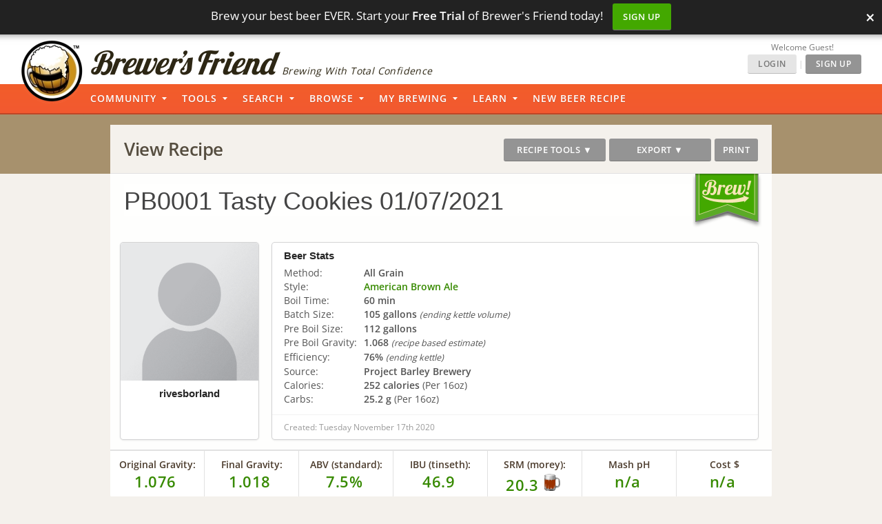

--- FILE ---
content_type: text/html; charset=UTF-8
request_url: https://www.brewersfriend.com/homebrew/recipe/view/1079133/pb0001-tasty-cookies-01-07-2021
body_size: 43325
content:
<!DOCTYPE html>
<html ng-app="bfApp" lang="en">
<head>
		<link rel="preload" as="font" type="font/woff2" href="/homebrew/css/fonts/open-sans-v27-latin-ext_latin-regular.woff2" crossorigin onload="this.loaded=true;" />
	<link rel="preload" as="font" type="font/woff2" href="/homebrew/css/fonts/open-sans-v27-latin-ext_latin-600.woff2" crossorigin onload="this.loaded=true;" />
	<link rel="preload" href="https://www.brewersfriend.com/homebrew/css/app_style.min.css?version=1761919178" as="style" />

	<link rel="preconnect" href="https://cdnjs.cloudflare.com" />
	<link rel="preconnect" href="https://www.googletagmanager.com" />
	<link rel="preconnect" href="https://accounts.google.com" />
	<link rel="preconnect" href="https://analytics.google.com" />

	<link rel="preload" href="/homebrew/images/bglogo_large.webp" as="image" imagesrcset="/homebrew/images/bglogo_large_1x.webp 1x, /homebrew/images/bglogo_large.webp 2x" />
	<link rel="preload" href="/homebrew/images/brewersfriendname_hires.webp" as="image" imagesrcset="/homebrew/images/brewersfriendname_hires_1x.webp 1x, /homebrew/images/brewersfriendname_hires.webp 2x" />
		<link rel="preload" href="/homebrew/images/houseads_20211207/take10_signup/webp/320X100.webp" as="image" />

    <meta charset="UTF-8">
    <meta http-equiv="Content-Type" content="text/html; charset=UTF-8" />
    <script type="text/javascript">
   window.dataLayer = window.dataLayer || [];
   function gtag(){dataLayer.push(arguments);}
</script>

<script type="text/javascript">
	gtag("consent", "default", {
        ad_storage: "denied",
        ad_user_data: "denied", 
        ad_personalization: "denied",
        analytics_storage: "denied",
        functionality_storage: "denied",
        personalization_storage: "denied",
        security_storage: "granted",
        wait_for_update: 2000,
    });
    gtag("set", "ads_data_redaction", true);
    gtag("set", "url_passthrough", false);
</script>

	<script id="cookieyes" type="text/javascript" src="https://cdn-cookieyes.com/client_data/5fb46701f0fdb77d93f02062/script.js" defer></script>
	<script type="text/javascript">
;window.NREUM||(NREUM={});NREUM.init={privacy:{cookies_enabled:true}};

;NREUM.loader_config={accountID:"1968682",trustKey:"1968682",agentID:"52611392",licenseKey:"352ede2ddd",applicationID:"52611375"};
;NREUM.info={beacon:"bam.nr-data.net",errorBeacon:"bam.nr-data.net",licenseKey:"352ede2ddd",applicationID:"52611375",sa:1};
;(()=>{"use strict";var e,t,n={8768:(e,t,n)=>{n.d(t,{T:()=>r,p:()=>i});const r=/(iPad|iPhone|iPod)/g.test(navigator.userAgent),i=r&&Boolean("undefined"==typeof SharedWorker)},2919:(e,t,n)=>{n.d(t,{P_:()=>h,Mt:()=>p,C5:()=>c,DL:()=>w,OP:()=>N,lF:()=>C,Yu:()=>A,Dg:()=>v,CX:()=>u,GE:()=>y,sU:()=>I});var r={};n.r(r),n.d(r,{agent:()=>x,match:()=>k,version:()=>_});var i=n(6797),o=n(4286);const a={beacon:i.ce.beacon,errorBeacon:i.ce.errorBeacon,licenseKey:void 0,applicationID:void 0,sa:void 0,queueTime:void 0,applicationTime:void 0,ttGuid:void 0,user:void 0,account:void 0,product:void 0,extra:void 0,jsAttributes:{},userAttributes:void 0,atts:void 0,transactionName:void 0,tNamePlain:void 0},s={};function c(e){if(!e)throw new Error("All info objects require an agent identifier!");if(!s[e])throw new Error("Info for ".concat(e," was never set"));return s[e]}function u(e,t){if(!e)throw new Error("All info objects require an agent identifier!");s[e]=new o.I(t,a),(0,i.Qy)(e,s[e],"info")}var d=n(2797),f=n(2374);const l={allow_bfcache:!0,privacy:{cookies_enabled:!0},ajax:{deny_list:void 0,enabled:!0,harvestTimeSeconds:10},distributed_tracing:{enabled:void 0,exclude_newrelic_header:void 0,cors_use_newrelic_header:void 0,cors_use_tracecontext_headers:void 0,allowed_origins:void 0},session:{domain:void 0,expiresMs:d.oD,inactiveMs:d.Hb},ssl:void 0,obfuscate:void 0,jserrors:{enabled:!0,harvestTimeSeconds:10},metrics:{enabled:!0},page_action:{enabled:!0,harvestTimeSeconds:30},page_view_event:{enabled:!0},page_view_timing:{enabled:!0,harvestTimeSeconds:30,long_task:!1},session_trace:{enabled:!0,harvestTimeSeconds:10},spa:{enabled:!0,harvestTimeSeconds:10}},g={};function h(e){if(!e)throw new Error("All configuration objects require an agent identifier!");if(!g[e])throw new Error("Configuration for ".concat(e," was never set"));return g[e]}function v(e,t){if(!e)throw new Error("All configuration objects require an agent identifier!");g[e]=new o.I(t,l),(0,i.Qy)(e,g[e],"config")}function p(e,t){if(!e)throw new Error("All configuration objects require an agent identifier!");var n=h(e);if(n){for(var r=t.split("."),i=0;i<r.length-1;i++)if("object"!=typeof(n=n[r[i]]))return;n=n[r[r.length-1]]}return n}const m={accountID:void 0,trustKey:void 0,agentID:void 0,licenseKey:void 0,applicationID:void 0,xpid:void 0},b={};function w(e){if(!e)throw new Error("All loader-config objects require an agent identifier!");if(!b[e])throw new Error("LoaderConfig for ".concat(e," was never set"));return b[e]}function y(e,t){if(!e)throw new Error("All loader-config objects require an agent identifier!");b[e]=new o.I(t,m),(0,i.Qy)(e,b[e],"loader_config")}const A=(0,i.mF)().o;var x=null,_=null;const j=/Version\/(\S+)\s+Safari/;if(navigator.userAgent){var D=navigator.userAgent,E=D.match(j);E&&-1===D.indexOf("Chrome")&&-1===D.indexOf("Chromium")&&(x="Safari",_=E[1])}function k(e,t){if(!x)return!1;if(e!==x)return!1;if(!t)return!0;if(!_)return!1;for(var n=_.split("."),r=t.split("."),i=0;i<r.length;i++)if(r[i]!==n[i])return!1;return!0}var S=n(1651);const T={buildEnv:S.Re,bytesSent:{},queryBytesSent:{},customTransaction:void 0,disabled:!1,distMethod:S.gF,isolatedBacklog:!1,loaderType:void 0,maxBytes:3e4,offset:Math.floor(f._A?.performance?.timeOrigin||f._A?.performance?.timing?.navigationStart||Date.now()),onerror:void 0,origin:""+f._A.location,ptid:void 0,releaseIds:{},session:void 0,xhrWrappable:"function"==typeof f._A.XMLHttpRequest?.prototype?.addEventListener,userAgent:r,version:S.q4},P={};function N(e){if(!e)throw new Error("All runtime objects require an agent identifier!");if(!P[e])throw new Error("Runtime for ".concat(e," was never set"));return P[e]}function I(e,t){if(!e)throw new Error("All runtime objects require an agent identifier!");P[e]=new o.I(t,T),(0,i.Qy)(e,P[e],"runtime")}function C(e){return function(e){try{const t=c(e);return!!t.licenseKey&&!!t.errorBeacon&&!!t.applicationID}catch(e){return!1}}(e)}},4286:(e,t,n)=>{n.d(t,{I:()=>o});var r=n(909),i=n(8610);class o{constructor(e,t){Object.assign(this,function(e,t){const n={};try{return e&&"object"==typeof e?t&&"object"==typeof t?(Object.assign(n,t),Object.entries(e).forEach((e=>{let[o,a]=e;if(!Object.keys(t).includes(o))return;const s=(0,r.q)(o);s.length&&a&&"object"==typeof a&&s.forEach((e=>{e in a&&((0,i.Z)('"'.concat(e,'" is a protected attribute and can not be changed in feature ').concat(o,".  It will have no effect.")),delete a[e])})),n[o]=a})),n):(0,i.Z)("Setting a Configurable requires a model to set its initial properties"):(0,i.Z)("New setting a Configurable requires an object as input")}catch(e){(0,i.Z)("An error occured while setting a Configurable",e)}}(e,t))}}},1651:(e,t,n)=>{n.d(t,{Re:()=>i,gF:()=>o,q4:()=>r});const r="1.232.0",i="PROD",o="CDN"},9557:(e,t,n)=>{n.d(t,{w:()=>o});var r=n(8610);const i={agentIdentifier:"",ee:void 0};class o{constructor(e){try{if("object"!=typeof e)return(0,r.Z)("shared context requires an object as input");this.sharedContext={},Object.assign(this.sharedContext,i),Object.entries(e).forEach((e=>{let[t,n]=e;Object.keys(i).includes(t)&&(this.sharedContext[t]=n)}))}catch(e){(0,r.Z)("An error occured while setting SharedContext",e)}}}},4329:(e,t,n)=>{n.d(t,{L:()=>d,R:()=>c});var r=n(3752),i=n(7022),o=n(4045),a=n(2325);const s={};function c(e,t){const n={staged:!1,priority:a.p[t]||0};u(e),s[e].get(t)||s[e].set(t,n)}function u(e){e&&(s[e]||(s[e]=new Map))}function d(){let e=arguments.length>0&&void 0!==arguments[0]?arguments[0]:"",t=arguments.length>1&&void 0!==arguments[1]?arguments[1]:"feature";if(u(e),!e||!s[e].get(t))return a(t);s[e].get(t).staged=!0;const n=Array.from(s[e]);function a(t){const n=e?r.ee.get(e):r.ee,a=o.X.handlers;if(n.backlog&&a){var s=n.backlog[t],c=a[t];if(c){for(var u=0;s&&u<s.length;++u)f(s[u],c);(0,i.D)(c,(function(e,t){(0,i.D)(t,(function(t,n){n[0].on(e,n[1])}))}))}delete a[t],n.backlog[t]=null,n.emit("drain-"+t,[])}}n.every((e=>{let[t,n]=e;return n.staged}))&&(n.sort(((e,t)=>e[1].priority-t[1].priority)),n.forEach((e=>{let[t]=e;a(t)})))}function f(e,t){var n=e[1];(0,i.D)(t[n],(function(t,n){var r=e[0];if(n[0]===r){var i=n[1],o=e[3],a=e[2];i.apply(o,a)}}))}},3752:(e,t,n)=>{n.d(t,{ee:()=>u});var r=n(6797),i=n(3916),o=n(7022),a=n(2919),s="nr@context";let c=(0,r.fP)();var u;function d(){}function f(){return new d}function l(){u.aborted=!0,u.backlog={}}c.ee?u=c.ee:(u=function e(t,n){var r={},c={},g={},h=!1;try{h=16===n.length&&(0,a.OP)(n).isolatedBacklog}catch(e){}var v={on:b,addEventListener:b,removeEventListener:w,emit:m,get:A,listeners:y,context:p,buffer:x,abort:l,aborted:!1,isBuffering:_,debugId:n,backlog:h?{}:t&&"object"==typeof t.backlog?t.backlog:{}};return v;function p(e){return e&&e instanceof d?e:e?(0,i.X)(e,s,f):f()}function m(e,n,r,i,o){if(!1!==o&&(o=!0),!u.aborted||i){t&&o&&t.emit(e,n,r);for(var a=p(r),s=y(e),d=s.length,f=0;f<d;f++)s[f].apply(a,n);var l=j()[c[e]];return l&&l.push([v,e,n,a]),a}}function b(e,t){r[e]=y(e).concat(t)}function w(e,t){var n=r[e];if(n)for(var i=0;i<n.length;i++)n[i]===t&&n.splice(i,1)}function y(e){return r[e]||[]}function A(t){return g[t]=g[t]||e(v,t)}function x(e,t){var n=j();v.aborted||(0,o.D)(e,(function(e,r){t=t||"feature",c[r]=t,t in n||(n[t]=[])}))}function _(e){return!!j()[c[e]]}function j(){return v.backlog}}(void 0,"globalEE"),c.ee=u)},9252:(e,t,n)=>{n.d(t,{E:()=>r,p:()=>i});var r=n(3752).ee.get("handle");function i(e,t,n,i,o){o?(o.buffer([e],i),o.emit(e,t,n)):(r.buffer([e],i),r.emit(e,t,n))}},4045:(e,t,n)=>{n.d(t,{X:()=>o});var r=n(9252);o.on=a;var i=o.handlers={};function o(e,t,n,o){a(o||r.E,i,e,t,n)}function a(e,t,n,i,o){o||(o="feature"),e||(e=r.E);var a=t[o]=t[o]||{};(a[n]=a[n]||[]).push([e,i])}},8544:(e,t,n)=>{n.d(t,{bP:()=>s,iz:()=>c,m$:()=>a});var r=n(2374);let i=!1,o=!1;try{const e={get passive(){return i=!0,!1},get signal(){return o=!0,!1}};r._A.addEventListener("test",null,e),r._A.removeEventListener("test",null,e)}catch(e){}function a(e,t){return i||o?{capture:!!e,passive:i,signal:t}:!!e}function s(e,t){let n=arguments.length>2&&void 0!==arguments[2]&&arguments[2],r=arguments.length>3?arguments[3]:void 0;window.addEventListener(e,t,a(n,r))}function c(e,t){let n=arguments.length>2&&void 0!==arguments[2]&&arguments[2],r=arguments.length>3?arguments[3]:void 0;document.addEventListener(e,t,a(n,r))}},5526:(e,t,n)=>{n.d(t,{Rl:()=>a,ky:()=>s});var r=n(2374);const i="xxxxxxxx-xxxx-4xxx-yxxx-xxxxxxxxxxxx";function o(e,t){return e?15&e[t]:16*Math.random()|0}function a(){const e=r._A?.crypto||r._A?.msCrypto;let t,n=0;return e&&e.getRandomValues&&(t=e.getRandomValues(new Uint8Array(31))),i.split("").map((e=>"x"===e?o(t,++n).toString(16):"y"===e?(3&o()|8).toString(16):e)).join("")}function s(e){const t=r._A?.crypto||r._A?.msCrypto;let n,i=0;t&&t.getRandomValues&&(n=t.getRandomValues(new Uint8Array(31)));const a=[];for(var s=0;s<e;s++)a.push(o(n,++i).toString(16));return a.join("")}},2797:(e,t,n)=>{n.d(t,{Bq:()=>r,Hb:()=>o,oD:()=>i});const r="NRBA",i=144e5,o=18e5},2053:(e,t,n)=>{function r(){return Math.round(performance.now())}n.d(t,{z:()=>r})},8610:(e,t,n)=>{function r(e,t){"function"==typeof console.warn&&(console.warn("New Relic: ".concat(e)),t&&console.warn(t))}n.d(t,{Z:()=>r})},3916:(e,t,n)=>{n.d(t,{X:()=>i});var r=Object.prototype.hasOwnProperty;function i(e,t,n){if(r.call(e,t))return e[t];var i=n();if(Object.defineProperty&&Object.keys)try{return Object.defineProperty(e,t,{value:i,writable:!0,enumerable:!1}),i}catch(e){}return e[t]=i,i}},2374:(e,t,n)=>{n.d(t,{_A:()=>o,il:()=>r,v6:()=>i});const r=Boolean("undefined"!=typeof window&&window.document),i=Boolean("undefined"!=typeof WorkerGlobalScope&&self.navigator instanceof WorkerNavigator);let o=(()=>{if(r)return window;if(i){if("undefined"!=typeof globalThis&&globalThis instanceof WorkerGlobalScope)return globalThis;if(self instanceof WorkerGlobalScope)return self}throw new Error('New Relic browser agent shutting down due to error: Unable to locate global scope. This is possibly due to code redefining browser global variables like "self" and "window".')})()},7022:(e,t,n)=>{n.d(t,{D:()=>r});const r=(e,t)=>Object.entries(e||{}).map((e=>{let[n,r]=e;return t(n,r)}))},2438:(e,t,n)=>{n.d(t,{P:()=>o});var r=n(3752);const i=()=>{const e=new WeakSet;return(t,n)=>{if("object"==typeof n&&null!==n){if(e.has(n))return;e.add(n)}return n}};function o(e){try{return JSON.stringify(e,i())}catch(e){try{r.ee.emit("internal-error",[e])}catch(e){}}}},2650:(e,t,n)=>{n.d(t,{K:()=>a,b:()=>o});var r=n(8544);function i(){return"undefined"==typeof document||"complete"===document.readyState}function o(e,t){if(i())return e();(0,r.bP)("load",e,t)}function a(e){if(i())return e();(0,r.iz)("DOMContentLoaded",e)}},6797:(e,t,n)=>{n.d(t,{EZ:()=>u,Qy:()=>c,ce:()=>o,fP:()=>a,gG:()=>d,mF:()=>s});var r=n(2053),i=n(2374);const o={beacon:"bam.nr-data.net",errorBeacon:"bam.nr-data.net"};function a(){return i._A.NREUM||(i._A.NREUM={}),void 0===i._A.newrelic&&(i._A.newrelic=i._A.NREUM),i._A.NREUM}function s(){let e=a();return e.o||(e.o={ST:i._A.setTimeout,SI:i._A.setImmediate,CT:i._A.clearTimeout,XHR:i._A.XMLHttpRequest,REQ:i._A.Request,EV:i._A.Event,PR:i._A.Promise,MO:i._A.MutationObserver,FETCH:i._A.fetch}),e}function c(e,t,n){let i=a();const o=i.initializedAgents||{},s=o[e]||{};return Object.keys(s).length||(s.initializedAt={ms:(0,r.z)(),date:new Date}),i.initializedAgents={...o,[e]:{...s,[n]:t}},i}function u(e,t){a()[e]=t}function d(){return function(){let e=a();const t=e.info||{};e.info={beacon:o.beacon,errorBeacon:o.errorBeacon,...t}}(),function(){let e=a();const t=e.init||{};e.init={...t}}(),s(),function(){let e=a();const t=e.loader_config||{};e.loader_config={...t}}(),a()}},6998:(e,t,n)=>{n.d(t,{N:()=>i});var r=n(8544);function i(e){let t=arguments.length>1&&void 0!==arguments[1]&&arguments[1],n=arguments.length>2?arguments[2]:void 0,i=arguments.length>3?arguments[3]:void 0;return void(0,r.iz)("visibilitychange",(function(){if(t)return void("hidden"==document.visibilityState&&e());e(document.visibilityState)}),n,i)}},6034:(e,t,n)=>{n.d(t,{gF:()=>o,mY:()=>i,t9:()=>r,vz:()=>s,xS:()=>a});const r=n(2325).D.metrics,i="sm",o="cm",a="storeSupportabilityMetrics",s="storeEventMetrics"},2484:(e,t,n)=>{n.d(t,{Dz:()=>i,OJ:()=>a,qw:()=>o,t9:()=>r});const r=n(2325).D.pageViewEvent,i="firstbyte",o="domcontent",a="windowload"},6382:(e,t,n)=>{n.d(t,{t:()=>r});const r=n(2325).D.pageViewTiming},1509:(e,t,n)=>{n.d(t,{W:()=>s});var r=n(2919),i=n(3752),o=n(2384),a=n(6797);class s{constructor(e,t,n){this.agentIdentifier=e,this.aggregator=t,this.ee=i.ee.get(e,(0,r.OP)(this.agentIdentifier).isolatedBacklog),this.featureName=n,this.blocked=!1,this.checkConfiguration()}checkConfiguration(){if(!(0,r.lF)(this.agentIdentifier)){let e={...(0,a.gG)().info?.jsAttributes};try{e={...e,...(0,r.C5)(this.agentIdentifier)?.jsAttributes}}catch(e){}(0,o.j)(this.agentIdentifier,{...(0,a.gG)(),info:{...(0,a.gG)().info,jsAttributes:e}})}}}},2384:(e,t,n)=>{n.d(t,{j:()=>b});var r=n(2325),i=n(2919),o=n(9252),a=n(3752),s=n(2053),c=n(4329),u=n(2650),d=n(2374),f=n(8610),l=n(6034),g=n(6797);function h(){const e=(0,g.gG)();["setErrorHandler","finished","addToTrace","inlineHit","addRelease","addPageAction","setCurrentRouteName","setPageViewName","setCustomAttribute","interaction","noticeError","setUserId"].forEach((t=>{e[t]=function(){for(var n=arguments.length,r=new Array(n),i=0;i<n;i++)r[i]=arguments[i];return function(t){for(var n=arguments.length,r=new Array(n>1?n-1:0),i=1;i<n;i++)r[i-1]=arguments[i];let o=[];return Object.values(e.initializedAgents).forEach((e=>{e.exposed&&e.api[t]&&o.push(e.api[t](...r))})),o.length>1?o:o[0]}(t,...r)}}))}var v=n(7022);const p={stn:[r.D.sessionTrace],err:[r.D.jserrors,r.D.metrics],ins:[r.D.pageAction],spa:[r.D.spa]};const m={};function b(e){let t=arguments.length>1&&void 0!==arguments[1]?arguments[1]:{},b=arguments.length>2?arguments[2]:void 0,w=arguments.length>3?arguments[3]:void 0,{init:y,info:A,loader_config:x,runtime:_={loaderType:b},exposed:j=!0}=t;const D=(0,g.gG)();A||(y=D.init,A=D.info,x=D.loader_config),A.jsAttributes??={},d.v6&&(A.jsAttributes.isWorker=!0),(0,i.CX)(e,A),(0,i.Dg)(e,y||{}),(0,i.GE)(e,x||{}),(0,i.sU)(e,_),h();const E=function(e,t){t||(0,c.R)(e,"api");const g={};var h=a.ee.get(e),v=h.get("tracer"),p="api-",m=p+"ixn-";function b(t,n,r,o){const a=(0,i.C5)(e);return null===n?delete a.jsAttributes[t]:(0,i.CX)(e,{...a,jsAttributes:{...a.jsAttributes,[t]:n}}),A(p,r,!0,o||null===n?"session":void 0)(t,n)}function w(){}["setErrorHandler","finished","addToTrace","inlineHit","addRelease"].forEach((e=>g[e]=A(p,e,!0,"api"))),g.addPageAction=A(p,"addPageAction",!0,r.D.pageAction),g.setCurrentRouteName=A(p,"routeName",!0,r.D.spa),g.setPageViewName=function(t,n){if("string"==typeof t)return"/"!==t.charAt(0)&&(t="/"+t),(0,i.OP)(e).customTransaction=(n||"http://custom.transaction")+t,A(p,"setPageViewName",!0)()},g.setCustomAttribute=function(e,t){let n=arguments.length>2&&void 0!==arguments[2]&&arguments[2];if("string"==typeof e){if(["string","number"].includes(typeof t)||null===t)return b(e,t,"setCustomAttribute",n);(0,f.Z)("Failed to execute setCustomAttribute.\nNon-null value must be a string or number type, but a type of <".concat(typeof t,"> was provided."))}else(0,f.Z)("Failed to execute setCustomAttribute.\nName must be a string type, but a type of <".concat(typeof e,"> was provided."))},g.setUserId=function(e){if("string"==typeof e||null===e)return b("enduser.id",e,"setUserId",!0);(0,f.Z)("Failed to execute setUserId.\nNon-null value must be a string type, but a type of <".concat(typeof e,"> was provided."))},g.interaction=function(){return(new w).get()};var y=w.prototype={createTracer:function(e,t){var n={},i=this,a="function"==typeof t;return(0,o.p)(m+"tracer",[(0,s.z)(),e,n],i,r.D.spa,h),function(){if(v.emit((a?"":"no-")+"fn-start",[(0,s.z)(),i,a],n),a)try{return t.apply(this,arguments)}catch(e){throw v.emit("fn-err",[arguments,this,"string"==typeof e?new Error(e):e],n),e}finally{v.emit("fn-end",[(0,s.z)()],n)}}}};function A(e,t,n,i){return function(){return(0,o.p)(l.xS,["API/"+t+"/called"],void 0,r.D.metrics,h),i&&(0,o.p)(e+t,[(0,s.z)(),...arguments],n?null:this,i,h),n?void 0:this}}function x(){n.e(439).then(n.bind(n,5692)).then((t=>{let{setAPI:n}=t;n(e),(0,c.L)(e,"api")})).catch((()=>(0,f.Z)("Downloading runtime APIs failed...")))}return["actionText","setName","setAttribute","save","ignore","onEnd","getContext","end","get"].forEach((e=>{y[e]=A(m,e,void 0,r.D.spa)})),g.noticeError=function(e,t){"string"==typeof e&&(e=new Error(e)),(0,o.p)(l.xS,["API/noticeError/called"],void 0,r.D.metrics,h),(0,o.p)("err",[e,(0,s.z)(),!1,t],void 0,r.D.jserrors,h)},d.v6?x():(0,u.b)((()=>x()),!0),g}(e,w);return(0,g.Qy)(e,E,"api"),(0,g.Qy)(e,j,"exposed"),(0,g.EZ)("activatedFeatures",m),(0,g.EZ)("setToken",(t=>function(e,t){var n=a.ee.get(t);e&&"object"==typeof e&&((0,v.D)(e,(function(e,t){if(!t)return(p[e]||[]).forEach((t=>{(0,o.p)("block-"+e,[],void 0,t,n)}));m[e]||((0,o.p)("feat-"+e,[],void 0,p[e],n),m[e]=!0)})),(0,c.L)(t,r.D.pageViewEvent))}(t,e))),E}},909:(e,t,n)=>{n.d(t,{Z:()=>i,q:()=>o});var r=n(2325);function i(e){switch(e){case r.D.ajax:return[r.D.jserrors];case r.D.sessionTrace:return[r.D.ajax,r.D.pageViewEvent];case r.D.pageViewTiming:return[r.D.pageViewEvent];default:return[]}}function o(e){return e===r.D.jserrors?[]:["auto"]}},2325:(e,t,n)=>{n.d(t,{D:()=>r,p:()=>i});const r={ajax:"ajax",jserrors:"jserrors",metrics:"metrics",pageAction:"page_action",pageViewEvent:"page_view_event",pageViewTiming:"page_view_timing",sessionTrace:"session_trace",spa:"spa"},i={[r.pageViewEvent]:1,[r.pageViewTiming]:2,[r.metrics]:3,[r.jserrors]:4,[r.ajax]:5,[r.sessionTrace]:6,[r.pageAction]:7,[r.spa]:8}}},r={};function i(e){var t=r[e];if(void 0!==t)return t.exports;var o=r[e]={exports:{}};return n[e](o,o.exports,i),o.exports}i.m=n,i.n=e=>{var t=e&&e.__esModule?()=>e.default:()=>e;return i.d(t,{a:t}),t},i.d=(e,t)=>{for(var n in t)i.o(t,n)&&!i.o(e,n)&&Object.defineProperty(e,n,{enumerable:!0,get:t[n]})},i.f={},i.e=e=>Promise.all(Object.keys(i.f).reduce(((t,n)=>(i.f[n](e,t),t)),[])),i.u=e=>(({78:"page_action-aggregate",147:"metrics-aggregate",193:"session_trace-aggregate",242:"session-manager",317:"jserrors-aggregate",348:"page_view_timing-aggregate",439:"async-api",729:"lazy-loader",786:"page_view_event-aggregate",873:"spa-aggregate",898:"ajax-aggregate"}[e]||e)+"."+{78:"64dc4751",147:"c2ad263a",193:"c0ef217a",242:"2a8d47d1",317:"017d6ea4",348:"ddd91465",439:"ad3273bd",729:"c8cd494b",786:"5a238c1f",873:"342172b1",875:"2c240adb",898:"666f66ea"}[e]+"-1.232.0.min.js"),i.o=(e,t)=>Object.prototype.hasOwnProperty.call(e,t),e={},t="NRBA:",i.l=(n,r,o,a)=>{if(e[n])e[n].push(r);else{var s,c;if(void 0!==o)for(var u=document.getElementsByTagName("script"),d=0;d<u.length;d++){var f=u[d];if(f.getAttribute("src")==n||f.getAttribute("data-webpack")==t+o){s=f;break}}s||(c=!0,(s=document.createElement("script")).charset="utf-8",s.timeout=120,i.nc&&s.setAttribute("nonce",i.nc),s.setAttribute("data-webpack",t+o),s.src=n),e[n]=[r];var l=(t,r)=>{s.onerror=s.onload=null,clearTimeout(g);var i=e[n];if(delete e[n],s.parentNode&&s.parentNode.removeChild(s),i&&i.forEach((e=>e(r))),t)return t(r)},g=setTimeout(l.bind(null,void 0,{type:"timeout",target:s}),12e4);s.onerror=l.bind(null,s.onerror),s.onload=l.bind(null,s.onload),c&&document.head.appendChild(s)}},i.r=e=>{"undefined"!=typeof Symbol&&Symbol.toStringTag&&Object.defineProperty(e,Symbol.toStringTag,{value:"Module"}),Object.defineProperty(e,"__esModule",{value:!0})},i.j=71,i.p="https://js-agent.newrelic.com/",(()=>{var e={71:0,131:0};i.f.j=(t,n)=>{var r=i.o(e,t)?e[t]:void 0;if(0!==r)if(r)n.push(r[2]);else{var o=new Promise(((n,i)=>r=e[t]=[n,i]));n.push(r[2]=o);var a=i.p+i.u(t),s=new Error;i.l(a,(n=>{if(i.o(e,t)&&(0!==(r=e[t])&&(e[t]=void 0),r)){var o=n&&("load"===n.type?"missing":n.type),a=n&&n.target&&n.target.src;s.message="Loading chunk "+t+" failed.\n("+o+": "+a+")",s.name="ChunkLoadError",s.type=o,s.request=a,r[1](s)}}),"chunk-"+t,t)}};var t=(t,n)=>{var r,o,[a,s,c]=n,u=0;if(a.some((t=>0!==e[t]))){for(r in s)i.o(s,r)&&(i.m[r]=s[r]);if(c)c(i)}for(t&&t(n);u<a.length;u++)o=a[u],i.o(e,o)&&e[o]&&e[o][0](),e[o]=0},n=window.webpackChunkNRBA=window.webpackChunkNRBA||[];n.forEach(t.bind(null,0)),n.push=t.bind(null,n.push.bind(n))})();var o={};(()=>{i.r(o);var e=i(2325),t=i(2919);const n=Object.values(e.D);function r(e){const r={};return n.forEach((n=>{r[n]=function(e,n){return!1!==(0,t.Mt)(n,"".concat(e,".enabled"))}(n,e)})),r}var a=i(2384),s=i(909),c=i(9252),u=i(8768),d=i(4329),f=i(1509),l=i(2650),g=i(2374),h=i(8610);class v extends f.W{constructor(e,t,n){let r=!(arguments.length>3&&void 0!==arguments[3])||arguments[3];super(e,t,n),this.hasAggregator=!1,this.auto=r,this.abortHandler,r&&(0,d.R)(e,n)}importAggregator(){if(this.hasAggregator||!this.auto)return;this.hasAggregator=!0;const e=async()=>{try{const{setupAgentSession:e}=await i.e(242).then(i.bind(i,2011));e(this.agentIdentifier);const{lazyLoader:t}=await i.e(729).then(i.bind(i,8110)),{Aggregate:n}=await t(this.featureName,"aggregate");new n(this.agentIdentifier,this.aggregator)}catch(e){(0,h.Z)("Downloading ".concat(this.featureName," failed..."),e),this.abortHandler?.()}};g.v6?e():(0,l.b)((()=>e()),!0)}}var p=i(2484),m=i(2053);class b extends v{static featureName=p.t9;constructor(n,r){let i=!(arguments.length>2&&void 0!==arguments[2])||arguments[2];if(super(n,r,p.t9,i),("undefined"==typeof PerformanceNavigationTiming||u.T)&&"undefined"!=typeof PerformanceTiming){const r=(0,t.OP)(n);r[p.Dz]=Math.max(Date.now()-r.offset,0),(0,l.K)((()=>r[p.qw]=Math.max((0,m.z)()-r[p.Dz],0))),(0,l.b)((()=>{const t=(0,m.z)();r[p.OJ]=Math.max(t-r[p.Dz],0),(0,c.p)("timing",["load",t],void 0,e.D.pageViewTiming,this.ee)}))}this.importAggregator()}}var w=i(9557),y=i(7022);class A extends w.w{constructor(e){super(e),this.aggregatedData={}}store(e,t,n,r,i){var o=this.getBucket(e,t,n,i);return o.metrics=function(e,t){t||(t={count:0});return t.count+=1,(0,y.D)(e,(function(e,n){t[e]=x(n,t[e])})),t}(r,o.metrics),o}merge(e,t,n,r,i){var o=this.getBucket(e,t,r,i);if(o.metrics){var a=o.metrics;a.count+=n.count,(0,y.D)(n,(function(e,t){if("count"!==e){var r=a[e],i=n[e];i&&!i.c?a[e]=x(i.t,r):a[e]=function(e,t){if(!t)return e;t.c||(t=_(t.t));return t.min=Math.min(e.min,t.min),t.max=Math.max(e.max,t.max),t.t+=e.t,t.sos+=e.sos,t.c+=e.c,t}(i,a[e])}}))}else o.metrics=n}storeMetric(e,t,n,r){var i=this.getBucket(e,t,n);return i.stats=x(r,i.stats),i}getBucket(e,t,n,r){this.aggregatedData[e]||(this.aggregatedData[e]={});var i=this.aggregatedData[e][t];return i||(i=this.aggregatedData[e][t]={params:n||{}},r&&(i.custom=r)),i}get(e,t){return t?this.aggregatedData[e]&&this.aggregatedData[e][t]:this.aggregatedData[e]}take(e){for(var t={},n="",r=!1,i=0;i<e.length;i++)t[n=e[i]]=j(this.aggregatedData[n]),t[n].length&&(r=!0),delete this.aggregatedData[n];return r?t:null}}function x(e,t){return null==e?function(e){e?e.c++:e={c:1};return e}(t):t?(t.c||(t=_(t.t)),t.c+=1,t.t+=e,t.sos+=e*e,e>t.max&&(t.max=e),e<t.min&&(t.min=e),t):{t:e}}function _(e){return{t:e,min:e,max:e,sos:e*e,c:1}}function j(e){return"object"!=typeof e?[]:(0,y.D)(e,D)}function D(e,t){return t}var E=i(6797),k=i(5526),S=i(2438);var T=i(6998),P=i(8544),N=i(6382);class I extends v{static featureName=N.t;constructor(e,n){let r=!(arguments.length>2&&void 0!==arguments[2])||arguments[2];super(e,n,N.t,r),g.il&&((0,t.OP)(e).initHidden=Boolean("hidden"===document.visibilityState),(0,T.N)((()=>(0,c.p)("docHidden",[(0,m.z)()],void 0,N.t,this.ee)),!0),(0,P.bP)("pagehide",(()=>(0,c.p)("winPagehide",[(0,m.z)()],void 0,N.t,this.ee))),this.importAggregator())}}const C=Boolean(g._A?.Worker),O=Boolean(g._A?.SharedWorker),R=Boolean(g._A?.navigator?.serviceWorker);let M,B,z;var q=i(6034);class W extends v{static featureName=q.t9;constructor(t,n){let r=!(arguments.length>2&&void 0!==arguments[2])||arguments[2];super(t,n,q.t9,r),function(e){if(!M){if(C){M=Worker;try{g._A.Worker=n(M,"Dedicated")}catch(e){o(e,"Dedicated")}if(O){B=SharedWorker;try{g._A.SharedWorker=n(B,"Shared")}catch(e){o(e,"Shared")}}else r("Shared");if(R){z=navigator.serviceWorker.register;try{g._A.navigator.serviceWorker.register=(t=z,function(){for(var e=arguments.length,n=new Array(e),r=0;r<e;r++)n[r]=arguments[r];return i("Service",n[1]?.type),t.apply(navigator.serviceWorker,n)})}catch(e){o(e,"Service")}}else r("Service");var t;return}r("All")}function n(e,t){return"undefined"==typeof Proxy?e:new Proxy(e,{construct:(e,n)=>(i(t,n[1]?.type),new e(...n))})}function r(t){g.v6||e("Workers/".concat(t,"/Unavailable"))}function i(t,n){e("Workers/".concat(t,"module"===n?"/Module":"/Classic"))}function o(t,n){e("Workers/".concat(n,"/SM/Unsupported")),(0,h.Z)("NR Agent: Unable to capture ".concat(n," workers."),t)}}((t=>(0,c.p)(q.xS,[t],void 0,e.D.metrics,this.ee))),this.importAggregator()}}new class{constructor(e){let t=arguments.length>1&&void 0!==arguments[1]?arguments[1]:(0,k.ky)(16);this.agentIdentifier=t,this.sharedAggregator=new A({agentIdentifier:this.agentIdentifier}),this.features={},this.desiredFeatures=new Set(e.features||[]),this.desiredFeatures.add(b),Object.assign(this,(0,a.j)(this.agentIdentifier,e,e.loaderType||"agent")),this.start()}get config(){return{info:(0,t.C5)(this.agentIdentifier),init:(0,t.P_)(this.agentIdentifier),loader_config:(0,t.DL)(this.agentIdentifier),runtime:(0,t.OP)(this.agentIdentifier)}}start(){const t="features";try{const n=r(this.agentIdentifier),i=Array.from(this.desiredFeatures);i.sort(((t,n)=>e.p[t.featureName]-e.p[n.featureName])),i.forEach((t=>{if(n[t.featureName]||t.featureName===e.D.pageViewEvent){const e=(0,s.Z)(t.featureName);e.every((e=>n[e]))||(0,h.Z)("".concat(t.featureName," is enabled but one or more dependent features has been disabled (").concat((0,S.P)(e),"). This may cause unintended consequences or missing data...")),this.features[t.featureName]=new t(this.agentIdentifier,this.sharedAggregator)}})),(0,E.Qy)(this.agentIdentifier,this.features,t)}catch(e){(0,h.Z)("Failed to initialize all enabled instrument classes (agent aborted) -",e);for(const e in this.features)this.features[e].abortHandler?.();const n=(0,E.fP)();return delete n.initializedAgents[this.agentIdentifier]?.api,delete n.initializedAgents[this.agentIdentifier]?.[t],delete this.sharedAggregator,n.ee?.abort(),delete n.ee?.get(this.agentIdentifier),!1}}}({features:[b,I,W],loaderType:"lite"})})(),window.NRBA=o})();
</script>


<script type="text/javascript">
	var sentry_script_el = document.createElement('script');
	sentry_script_el.addEventListener("load", function(event) {
		Sentry.onLoad(function() {
			var sentryErrorsToIgnore = [
				// Ignore Ads errors that aren't hurting anything
				'Can\'t execute code from a freed script',
				'request was interrupted by a call to pause',
				// Ignore innocuous errors
				'ResizeObserver loop limit exceeded' // https://stackoverflow.com/questions/49384120/resizeobserver-loop-limit-exceeded
			];

			// Ignore errors by user agent
			if ( window.navigator.userAgent.indexOf("Edge") > -1 ) {
				sentryErrorsToIgnore.push( "Unable to get property 'now' of undefined or null reference" );
				sentryErrorsToIgnore.push( "Unable to get property 'getBoundingClientRect' of undefined or null reference" );
				sentryErrorsToIgnore.push( "TypeError: Permission denied" );
				sentryErrorsToIgnore.push( "TypeError: Object expected" );
			}
			if ( window.navigator.userAgent.indexOf("FxiOS") > -1 ) {
				sentryErrorsToIgnore.push( "null is not an object (evaluating 'a.title')" );
			}

			Sentry.init({
				dsn: 'https://1bf3f44ed68e4195ad7c6c3209f82a6a@sentry.io/1176007',
				environment: "www.brewersfriend.com",
				release: "272050a383ae6c3e6f5de89ba439303272284312",
				blacklistUrls: [
					// Ignore file:// URLs when people save pages they shouldn't
					/file:\/\//
				],
				whitelistUrls: [
					'www.brewersfriend.com',
					'beta.brewersfriend.com',
					'pro.brewersfriend.com'
					],
				ignoreErrors: sentryErrorsToIgnore,
				//integrations: [new Sentry.Integrations.BrowserTracing()],
				tracesSampleRate: 0.05
			});

						// For FPC cached pages, fetch IP address dynamically to populate user context
			fetch('/homebrew/client-ip.php', {
				method: 'GET',
				credentials: 'same-origin'
			})
			.then(response => response.json())
			.then(data => {
				if (data.ip_address) {
					Sentry.getCurrentScope().setUser({
						ip_address: data.ip_address
					});
				}
			})
			.catch(error => {
				console.debug('Failed to fetch IP for Sentry context:', error);
			});
					});
	});
	sentry_script_el.setAttribute( "type", "text/javascript" );
	sentry_script_el.setAttribute( "integrity", "sha384-OeXjkPMDAnxIgoEIBDnXWKhce+ctYZHJjn+VcfoEzUIV/YPFgf5sPIMT6Fr68nfq" );
	sentry_script_el.setAttribute( "crossorigin", "anonymous" );
	sentry_script_el.setAttribute( "async", "" );
	sentry_script_el.setAttribute( "data-cfasync", "false" );
	sentry_script_el.setAttribute( "src", "https://browser.sentry-cdn.com/10.8.0/bundle.min.js" );

	document.getElementsByTagName('head')[0].appendChild( sentry_script_el );
</script>

 <!-- Google tag (gtag.js) -->
 <script async src="https://www.googletagmanager.com/gtag/js?id=G-V45FL557S2"></script>
 <script>
   gtag('js', new Date());
   gtag('config', 'G-V45FL557S2', {
       });
   	 </script>

 <!-- GA4 Event Helper Function -->
 <script>
 /**
  * Unified GA4 event sender with retry logic
  * 
  * @param {string} eventName - The GA4 event name (e.g. 'sign_up', 'purchase')
  * @param {Object} eventParams - Optional event parameters object
  * @param {Object} options - Configuration options
  * @param {number} options.timeout - Retry timeout in milliseconds (default: 250)
  * @param {number} options.maxRetries - Maximum retry attempts (default: 10)
  * @param {boolean} options.logErrors - Whether to log errors to console (default: true)
  * 
  * Usage:
  *   sendGA4Event('sign_up');
  *   sendGA4Event('purchase', { transaction_id: '123', value: 29.99 });
  *   sendGA4Event('custom_event', {}, { maxRetries: 5, timeout: 500 });
  */
 function sendGA4Event(eventName, eventParams, options) {
     // Set defaults
     eventParams = eventParams || {};
     options = options || {};
     
     const timeout = options.timeout || 250;
     const maxRetries = options.maxRetries || 10;
     const logErrors = options.logErrors !== false;
     
     // Track retry count using closure
     let retryCount = 0;
     
     function attemptSend() {
         if (typeof gtag !== 'undefined') {
             gtag('event', eventName, eventParams);
             return;
         }
         
         retryCount++;
         if (retryCount >= maxRetries) {
             if (logErrors && typeof console !== 'undefined' && console.error) {
                 console.error('GA4 Event failed after ' + maxRetries + ' retries:', eventName, eventParams);
             }
             
             // Send failure to Sentry for monitoring
             if (typeof Sentry !== 'undefined' && Sentry.captureException) {
                 Sentry.captureException(new Error('GA4 Event Failed'), {
                     tags: {
                         component: 'ga4_tracking',
                         event_type: 'tracking_failure'
                     },
                     extra: {
                         event_name: eventName,
                         event_params: eventParams,
                         retry_count: retryCount,
                         max_retries: maxRetries,
                         timeout: timeout,
                         gtag_available: typeof gtag !== 'undefined',
                         user_agent: typeof navigator !== 'undefined' ? navigator.userAgent : 'unknown'
                     }
                 });
             }
             return;
         }
         
         setTimeout(attemptSend, timeout);
     }
     
     attemptSend();
 }
 </script>

 

<!-- BEGIN ADS -->

        <script type="text/javascript">
        if ( ! document.cookie.match(/^(.*;)?\s*bf_adfpv_v1\s*=\s*[^;]+(.*)?$/) ) {
            var style = document.createElement('style');
            style.innerHTML = '.adunit,.ad-message,.adsbygoogle { display: none !important; }';
            document.head.appendChild(style);
        } else {
            // Preload Google Ads script
            var js  = document.createElement("link");
            js.href = "https://pagead2.googlesyndication.com/pagead/js/adsbygoogle.js?client=ca-pub-1285096555600914";
            js.rel  = "preload";
            js.as   = "script";
            js.crossOrigin = "anonymous";
            document.head.appendChild(js);
            }
        </script>
    <!-- END ADS -->


<!-- Meta Pixel Code -->
<script>
!function(f,b,e,v,n,t,s)
{if(f.fbq)return;n=f.fbq=function(){n.callMethod?
n.callMethod.apply(n,arguments):n.queue.push(arguments)};
if(!f._fbq)f._fbq=n;n.push=n;n.loaded=!0;n.version='2.0';
n.queue=[];t=b.createElement(e);t.async=!0;
t.src=v;s=b.getElementsByTagName(e)[0];
s.parentNode.insertBefore(t,s)}(window, document,'script',
'https://connect.facebook.net/en_US/fbevents.js');
fbq('init', "242195216233453", { external_id : "" });
fbq('track', 'PageView');
</script>
<noscript><img height="1" width="1" style="display:none"
src="https://www.facebook.com/tr?id=242195216233453&ev=PageView&noscript=1"
/></noscript>
<!-- End Meta Pixel Code -->


	<meta http-equiv ="X-UA-Compatible" content = "IE=edge" />
	<title>PB0001 Tasty Cookies 01/07/2021 Beer Recipe | All Grain American Brown Ale by rivesborland | Brewer's Friend</title>
		<meta name="keywords" content="home brew blog, beer recipes, cloud brewing, how to brew beer, brew at home, homebrew, homebrewing, recipe, hops, make beer at home, growing hops, kegging beer, brewing tips, brewing guide, howto make beer, barley, malt, LME, DME, yeast, hops, brewing equipment, lager, ale, fermenting, carboy, kegging, kegerator, wort chiller, RIMS, all grain, mash tun,lauter tun, wit, ipa, pilsner, wheat beer, hefewiezen, hefeweizen, amber ale, bitter, esb, brown ale, barley wine, bock, dunkel, scottish ale, stout, porter, belgian beer, lambic, orange beer, raspberry beer, imperial IPA"/>
	<meta name="description" content="&quot;PB0001 Tasty Cookies 01/07/2021&quot; American Brown Ale beer recipe by Project Barley Brewery. All Grain, ABV 7.54%, IBU 46.91, SRM 20.27, Fermentables: (Standard 2-Row, Dry Malt Extract - Extra Light, CaraFoam, Crystal Light , White Wheat, Chocolate Malt, Corn Sugar - Dextrose, Pale Ale, Rice Hulls) Hops: (Northern Brewer, Cascade, Centennial) Other: (Calcium Chloride (anhydrous), Epsom Salt, Gypsum, Baking Soda, Whirfloc, zinc) Notes: see &quot;other ingredients&quot; for whirlfloc and zinc
whirlpool for 10 min with hops, let settle 10 min

02 for 90 sec at 3 L/min
pitch 1 packet US-05 at 68 F. Allow temp to rise to 72 F when 2-3 plato from terminal gravity.

when fermentation is complete, soft crash to 60F and add dry hops for 5 days. dry hop amounts is for 6 bbl double batch.

perform diacetyl test and then crash to 35 F. After 2 days, dump trub, add 500 ml biofine and 20 g antiox. Carb to 2.5 vol. Package when clear." />
	<meta property="og:title" content="PB0001 Tasty Cookies 01/07/2021 Beer Recipe | All Grain American Brown Ale by rivesborland | Brewer's Friend"/>
	<meta property="og:description" content="&quot;PB0001 Tasty Cookies 01/07/2021&quot; American Brown Ale beer recipe by Project Barley Brewery. All Grain, ABV 7.54%, IBU 46.91, SRM 20.27, Fermentables: (Standard 2-Row, Dry Malt Extract - Extra Light, CaraFoam, Crystal Light , White Wheat, Chocolate Malt, Corn Sugar - Dextrose, Pale Ale, Rice Hulls) Hops: (Northern Brewer, Cascade, Centennial) Other: (Calcium Chloride (anhydrous), Epsom Salt, Gypsum, Baking Soda, Whirfloc, zinc) Notes: see &quot;other ingredients&quot; for whirlfloc and zinc
whirlpool for 10 min with hops, let settle 10 min

02 for 90 sec at 3 L/min
pitch 1 packet US-05 at 68 F. Allow temp to rise to 72 F when 2-3 plato from terminal gravity.

when fermentation is complete, soft crash to 60F and add dry hops for 5 days. dry hop amounts is for 6 bbl double batch.

perform diacetyl test and then crash to 35 F. After 2 days, dump trub, add 500 ml biofine and 20 g antiox. Carb to 2.5 vol. Package when clear." />
	<meta property="og:image" content="https://www.brewersfriend.com/homebrew/images/brewersfriend_ogimage_20180729.jpg"/>
	<meta property="og:type" content="website"/>

	
	<link rel="shortcut icon" href="https://www.brewersfriend.com/homebrew/images/favicon.ico" />
	        <link rel="stylesheet" href="https://www.brewersfriend.com/homebrew/css/fomantic-2.8.8-1671803959.min.css" type="text/css" />
    		        <link rel="stylesheet" href="https://www.brewersfriend.com/homebrew/css/app_style.min.css?version=1761919178" type="text/css" />
    	  
		<script defer type="text/javascript" src="https://www.brewersfriend.com/homebrew/js/jquery-3.6.0.min.js"></script>
    		<script defer type="text/javascript" src="https://www.brewersfriend.com/homebrew/js/jquery-ui-floatbox.1.0.1.min.js"></script>
    		<script defer type="text/javascript" src="https://www.brewersfriend.com/homebrew/js/jquery-ui-1.13.0.custom.min.js"></script>
    		<script defer type="text/javascript" src="https://www.brewersfriend.com/homebrew/js/jquery.ui.touch-punch.min.js"></script>
    
	        <link rel="stylesheet" href="https://www.brewersfriend.com/homebrew/css/fonts/fonts.css?version=1761919178" type="text/css" />
    
		<script defer type="text/javascript" src="https://www.brewersfriend.com/homebrew/js/lodash-4.17.21.min.js"></script>
    		<script defer type="text/javascript" src="https://www.brewersfriend.com/homebrew/js/modernizr-2.8.3.min.js"></script>
    		<script defer type="text/javascript" src="https://www.brewersfriend.com/homebrew/js/moment-2.22.2.min.js"></script>
    		<script defer type="text/javascript" src="https://www.brewersfriend.com/homebrew/js/fomantic-2.8.8-1671803959.min.js"></script>
    		<script defer type="text/javascript" src="https://www.brewersfriend.com/homebrew/js/jquery.tablesort-0.0.11.min.js"></script>
    
	        <link rel="stylesheet" href="https://cdnjs.cloudflare.com/ajax/libs/font-awesome/5.14.0/css/all.min.css" type="text/css" />
    	<meta name="description" content="&quot;PB0001 Tasty Cookies 01/07/2021&quot; American Brown Ale beer recipe by Project Barley Brewery. All Grain, ABV 7.54%, IBU 46.91, SRM 20.27, Fermentables: (Standard 2-Row, Dry Malt Extract - Extra Light, CaraFoam, Crystal Light , White Wheat, Chocolate Malt, Corn Sugar - Dextrose, Pale Ale, Rice Hulls) Hops: (Northern Brewer, Cascade, Centennial) Other: (Calcium Chloride (anhydrous), Epsom Salt, Gypsum, Baking Soda, Whirfloc, zinc) Notes: see &quot;other ingredients&quot; for whirlfloc and zinc
whirlpool for 10 min with hops, let settle 10 min

02 for 90 sec at 3 L/min
pitch 1 packet US-05 at 68 F. Allow temp to rise to 72 F when 2-3 plato from terminal gravity.

when fermentation is complete, soft crash to 60F and add dry hops for 5 days. dry hop amounts is for 6 bbl double batch.

perform diacetyl test and then crash to 35 F. After 2 days, dump trub, add 500 ml biofine and 20 g antiox. Carb to 2.5 vol. Package when clear." />
	<meta property="og:title" content="PB0001 Tasty Cookies 01/07/2021 Beer Recipe | All Grain American Brown Ale by rivesborland | Brewer's Friend"/>
	<meta property="og:description" content="&quot;PB0001 Tasty Cookies 01/07/2021&quot; American Brown Ale beer recipe by Project Barley Brewery. All Grain, ABV 7.54%, IBU 46.91, SRM 20.27, Fermentables: (Standard 2-Row, Dry Malt Extract - Extra Light, CaraFoam, Crystal Light , White Wheat, Chocolate Malt, Corn Sugar - Dextrose, Pale Ale, Rice Hulls) Hops: (Northern Brewer, Cascade, Centennial) Other: (Calcium Chloride (anhydrous), Epsom Salt, Gypsum, Baking Soda, Whirfloc, zinc) Notes: see &quot;other ingredients&quot; for whirlfloc and zinc
whirlpool for 10 min with hops, let settle 10 min

02 for 90 sec at 3 L/min
pitch 1 packet US-05 at 68 F. Allow temp to rise to 72 F when 2-3 plato from terminal gravity.

when fermentation is complete, soft crash to 60F and add dry hops for 5 days. dry hop amounts is for 6 bbl double batch.

perform diacetyl test and then crash to 35 F. After 2 days, dump trub, add 500 ml biofine and 20 g antiox. Carb to 2.5 vol. Package when clear." />
	<meta property="og:image" content="https://www.brewersfriend.com/homebrew/images/brewersfriend_ogimage_20180729.jpg"/>
	<meta property="og:type" content="website"/>
		<link rel="apple-touch-icon" href="https://www.brewersfriend.com/apple-touch-icon.png" />
	<!-- iPhone(first generation or 2G), iPhone 3G, iPhone 3GS -->
	<link rel="apple-touch-icon" sizes="57x57" href="https://www.brewersfriend.com/apple-touch-icon-57x57.png">
	<!-- iPad and iPad mini @1x -->
	<link rel="apple-touch-icon" sizes="76x76" href="https://www.brewersfriend.com/apple-touch-icon-76x76.png">
	<!-- iPhone 4, iPhone 4s, iPhone 5, iPhone 5c, iPhone 5s, iPhone 6, iPhone 6s, iPhone 7, iPhone 7s, iPhone8 -->
	<link rel="apple-touch-icon" sizes="120x120" href="https://www.brewersfriend.com/apple-touch-icon-120x120.png">
	<!-- iPad and iPad mini @2x -->
	<link rel="apple-touch-icon" sizes="152x152" href="https://www.brewersfriend.com/apple-touch-icon-152x152.png">
	<!-- iPad Pro -->
	<link rel="apple-touch-icon" sizes="167x167" href="https://www.brewersfriend.com/apple-touch-icon-167x167.png">
	<!-- iPhone X, iPhone 8 Plus, iPhone 7 Plus, iPhone 6s Plus, iPhone 6 Plus -->
	<link rel="apple-touch-icon" sizes="180x180" href="https://www.brewersfriend.com/apple-touch-icon-180x180.png">
	<!-- Android Devices High Resolution -->
	<link rel="icon" sizes="192x192" href="https://www.brewersfriend.com/apple-touch-icon-192x192.png">
	<!-- Android Devices Normal Resolution -->
	<link rel="icon" sizes="128x128" href="https://www.brewersfriend.com/apple-touch-icon-128x128.png">

	<meta name="viewport" content="width=device-width, initial-scale=1, minimum-scale=0.5, maximum-scale=1">

	  <meta name="viewport" content="width=device-width, initial-scale=1, minimum-scale=0.5, maximum-scale=1" />


 <script type="text/javascript">
    var Defer_queue = [];
    var Defer_queue_locked = false;
    var Defer_queue_interval_id = 0;
    var Defer_attempts = 0;

    function Defer(fn) {
        Defer_queue.push(fn);
    }

    function Ready(fn) {
        if (document.readyState !== 'loading') {
            fn();
        } else {
            document.addEventListener('DOMContentLoaded', fn);
        }
    }

    function runDeferQueue() {
        Defer_queue_interval_id = setInterval(() => {
            if (Defer_queue_locked) return;

            if (typeof jQuery !== 'function') {
                // Report error after each second (200 attempts at 5ms interval) until 5 seconds
                if (Defer_attempts % 200 === 0 && Defer_attempts > 0 && Defer_attempts <= 1000) {
                    // Report to Sentry.
                    if (typeof Sentry !== 'undefined' && Sentry.captureMessage) {
                        Sentry.captureMessage('jQuery not loaded after ' + (Defer_attempts / 200) + ' seconds', {
                            level: 'error',
                            tags: {
                                issue: 'jquery_load_timeout',
                            },
                            extra: {
                                location: window.location.href,
                                userAgent: navigator.userAgent,
                            },
                        });
                    }
                    console.error('jQuery failed to load after ' + (Defer_attempts / 200) + ' seconds. Will continue checking.');
                }
                
                Defer_attempts++;
                return;
            }

            Defer_queue_locked = true;

            if (Defer_queue.length === 0) {
                clearInterval(Defer_queue_interval_id);
                Defer_queue_locked = false;
                return;
            }

            try {
                Defer_queue.shift().call();
            } catch (e) {
                console.error('Error in deferred function:', e);
                if (typeof Sentry !== 'undefined' && Sentry.captureException) {
                    Sentry.captureException(e);
                }
            }

            Defer_queue_locked = false;
        }, 5);
    }

    Ready(runDeferQueue);
</script>

<script type="text/javascript">
    Defer( function() {
    jQuery(document).ready(function(){
    	$('.bf-hamburger').click(function(e){
            if ($('body').hasClass('bf-navbar_expanded')) {
                $('body').removeClass('bf-navbar_expanded');
            } else {
                $('body').addClass('bf-navbar_expanded');
            }
        });
        $('#navbar>a').click(function(e){
            e.stopPropagation();
            if ($('body').hasClass('bf-navbar_expanded')) {
                $('body').removeClass('bf-navbar_expanded');
            }
        });
    });
    });
</script>


</head>

<body >
            



<style type="text/css">
#pre-header-banner {
    background: #43a800;
    color: white;
    font-size: 17px;
    padding: 5px 30px;
    text-align: center;
    box-shadow: 0 -10px 10px 10px rgba(0,0,0,0.5);
    z-index: 10000;
    position: relative;
    min-height: 40px;
    background: #222;
}

#pre-header-banner .insetbutton {
    background: #f35b2d;
    background: #43a800;
}

#pre-header-banner .closebutton {
    position: absolute;
    right: 10px;
    color: white;
    font-weight: bold;
    font-size: 24px;
    line-height: 24px;
    display: block;
    top: 50%;
    margin-top: -12px;
}
</style>


    <div id="pre-header-banner">
		<span>
			Brew your best beer EVER. Start your <b>Free Trial</b> of Brewer's Friend today!		</span>
		<a href="/homebrew/signup?coupon=TAKE10" class="insetbutton pre-header-banner-link" style="margin-left: 10px;">Sign Up</a>
		<a href="#" class="closebutton">&times;</a>
    </div>




<script type="text/javascript">
Defer( function() {
    jQuery(function($) {
        if ( document.cookie.indexOf('bf_phb_hidden_v4=') != -1 ) {
            return;
        }

        $('#pre-header-banner .closebutton').click(function() {
            $('#pre-header-banner').slideUp();

            var days = 7;
            var name = 'bf_phb_hidden_v4';
            var value = 1;

            setCookie(name, value, days);
        });

                    });
});

if ("function" !== typeof setCookie) {
    function setCookie(name, value, expNumDays) {
        const curDate = new Date();
        let expMs = 86400000 * 30; // default to 30 days expiration
        if (expNumDays && isFinite(expNumDays)) {
            expMs = 86400000 * expNumDays;
        }
        curDate.setTime(curDate.getTime() + expMs);
        document.cookie = name + "=" + value + ";" + "expires=" + curDate.toGMTString() + ";path=/";
    }
}

</script>
    <div id="pre-header-banner-ie" style="display: none">
		<span>
			<b>Your browser (Internet Explorer) is unsupported.</b> Use a modern browser for more security, speed and the best experience on Brewer's Friend.
		</span>
    </div>
	<div id="header">
		<a href='/'>
			<picture class="largebflogo">
				<source type="image/webp" srcset="https://www.brewersfriend.com/homebrew/images/bglogo_large.webp 2x, https://www.brewersfriend.com/homebrew/images/bglogo_large_1x.webp 1x">
				<source type="image/png" srcset="https://www.brewersfriend.com/homebrew/images/bglogo_large.png 2x, https://www.brewersfriend.com/homebrew/images/bglogo_large_1x.png 1x">
				<img src="https://www.brewersfriend.com/homebrew/images/bglogo_large_1x.png" alt="Brewer's Friend Beer Brewing Software" width="96" height="99">
			</picture>
		</a>
		<div id="titlebar">
			<div id="titletext">
								<div class="titletext-maintitle">
					<picture>
						<source type="image/webp" srcset="https://www.brewersfriend.com/homebrew/images/brewersfriendname_hires.webp 2x, https://www.brewersfriend.com/homebrew/images/brewersfriendname_hires_1x.webp 1x">
						<source type="image/png" srcset="https://www.brewersfriend.com/homebrew/images/brewersfriendname_hires.png 2x, https://www.brewersfriend.com/homebrew/images/brewersfriendname_hires_1x.png 1x">
						<img src="https://www.brewersfriend.com/homebrew/images/brewersfriendname_hires.png" alt="Brewer's Friend Home Brewing Software" width="275" height="36" style="max-width:275px;">
					</picture>
                    <div style="display: none;">Brewer's Friend Home Brewing Software</div>
				</div>
				<p>Brewing With Total Confidence</p>
			</div>


				<div id="loginstatus">
		<span class="loginmessage">Welcome Guest!</span><br/>
		<a href="https://www.brewersfriend.com/homebrew/login">Login</a> | <a href="https://www.brewersfriend.com/homebrew/signup">Sign Up</a>
	</div>
	
	
			<div class="bf-hamburger">
			  <div class="hamburger-box">
			    <div class="hamburger-inner"></div>
			  </div>
			</div>

		</div>
		<div id="titleaccent"></div>
		
<div id="navbar">
    <a name="top"></a>
    <ul class="menu">

      <li class="dropdown"><a href="#" onclick="return false;">Community</a>
        <ul>
            <li><a href="https://www.brewersfriend.com/blog/">Blog</a></li>
                        <li><a href="https://www.brewersfriend.com/forum/">Forum</a></li>
                        <li><a href="https://www.brewersfriend.com/device-map/">Device Map</a></li>
        </ul>
      </li>

      <li class="dropdown"><a href="#" onclick="return false;">Tools</a>
        <ul>
            <li><a href="https://www.brewersfriend.com/stats/">Calculators</a></li>
            <li><a href="https://www.brewersfriend.com/brewdaysheets/">Brew Day Sheets</a></li>
            <li><a href="https://www.brewersfriend.com/beer-charts/">Charts</a></li>
            <li><a href="https://www.brewersfriend.com/homebrew/water-profiles">Water Profiles</a></li>
            <li><a href="https://www.brewersfriend.com/homebrew/recipe/import">Import Recipes</a></li>
            <li><a href="https://www.brewersfriend.com/homebrew/labelgenerator">Label Generator</a></li>
                    </ul>
      </li>

      <li class="dropdown"><a href="#" onclick="return false;">Search</a>
        <ul>
            <li><a href="https://www.brewersfriend.com/search/">Beer Recipes</a></li>
            <li><a href="https://www.brewersfriend.com/homebrew/search">Site Wide Search</a></li>
        </ul>
      </li>

      <li class="dropdown"><a href="#" onclick="return false;">Browse</a>
        <ul>
            <li><a href="https://www.brewersfriend.com/homebrew-recipes/">Recipes</a></li>
            <li><a href="https://www.brewersfriend.com/fermentables/">Fermentables</a></li>
            <li><a href="https://www.brewersfriend.com/hops/">Hops</a></li>
            <li><a href="https://www.brewersfriend.com/yeasts/">Yeast</a></li>
            <li><a href="https://www.brewersfriend.com/other/">Other Ingredients</a></li>
            <li><a href="https://www.brewersfriend.com/styles/">Beer Styles</a></li>
        </ul>
      </li>

      <li class="dropdown"><a href="#" onclick="return false;">My Brewing</a>
        <ul>
          <li><a href="https://www.brewersfriend.com/homebrew/myrecipes">My Dashboard</a></li>          
          <li><a href="https://www.brewersfriend.com/homebrew/mybrewing">My Brew Sessions</a></li>
          <li><a href="https://www.brewersfriend.com/homebrew/myrecipes">My Recipes</a></li>
          <li><a href="https://www.brewersfriend.com/homebrew/myinventory">My Inventory</a></li>
          <li><a href="https://www.brewersfriend.com/homebrew/myshopping">My Shopping List</a></li>          
          <li><a href="https://www.brewersfriend.com/homebrew/login?bf_ru=pe">My Equipment</a></li>
          <li><a href="https://www.brewersfriend.com/homebrew/mynotes">My Notes</a></li>
                    <li><a href="https://www.brewersfriend.com/homebrew/mywatercalcs">My Water Calcs</a></li>
          <li><a href="https://www.brewersfriend.com/homebrew/brewingreport">My Brewing Report</a></li>
          <li><a href="https://www.brewersfriend.com/homebrew/login?bf_ru=p">My Profile</a></li>
        </ul>
      </li>

        <li class="dropdown"><a href="#" onclick="return false;">Learn</a>
            <ul>
                <li><a href="https://www.brewersfriend.com/homebrewing-for-beginners/">Homebrewing for Beginners</a></li>
                <li><a href="https://docs.brewersfriend.com/">Documentation</a></li>
                <li><a href="https://docs.brewersfriend.com/faq/">FAQs</a></li>
                <li><a href="https://www.brewersfriend.com/feedback-welcome/">Support</a></li>
            </ul>
        </li>
              <li class="dropdown gotolink"><a href="https://www.brewersfriend.com/homebrew/recipe/calculator" style="background:none;">New Beer Recipe</a></li>
      
    </ul>
    <div class="clear"></div>
</div>
<script type="text/javascript">
  Defer( function () {
    jQuery(document).ready(function(){
        $( "#navbar>ul>li" ).click(function() {
            $(this).siblings().not($(this)).removeClass('hover');
            $(this).toggleClass('hover');
            if($(this).hasClass('gotolink')){
                window.location.href = $(this).find('a').attr('href');
            }
        });
        $( "#navbar>ul>li" ).hover(function() {
                $(this).siblings().not($(this)).removeClass('hover');
            },
            function() {
            });
    });
  });
</script>
		<div class="headbgcontainer">
			<div class="headbg"></div>
		</div>
	</div>

<div align="center" class="centerContent resp">
	<div class="appcontent">
				
	<script type="text/javascript" src="https://www.brewersfriend.com/homebrew/js/bflib.min.js?version=1761919178"></script>
	<script type="text/javascript" src="https://www.brewersfriend.com/homebrew/js/inventory.min.js?version=1761919178"></script>
<link rel="stylesheet prefetch" href="/homebrew/css/highlight-9.12.0.min.css">
<link rel="stylesheet prefetch" href="/homebrew/css/github-markdown-4.0.0.css">
<script src="/homebrew/js/angularjs/1.8.0/angular.min.js"></script>
<script src="/homebrew/js/angularjs/1.8.0/angular-sanitize.min.js"></script>
<script src="/homebrew/js/angular/d3-3.5.17.min.js"></script>
<script src="/homebrew/js/angular/Chart.bundle-2.9.3.min.js"></script>
<script src="/homebrew/js/angular/ng-knob-0.1.4.min.js"></script>


<script src="/homebrew/js/angular/angular-paging-2.2.2.min.js"></script>


<script>
    if(typeof angular !== 'undefined') {
        var bfApp = angular.module('bfApp', ['ui.knob']);
    }
</script>

<div itemscope itemtype="http://schema.org/Recipe" >
<div id="recipeviewheading" class="recipeheading">

	
	<div class="appbounds">
		<h2>View Recipe</h2>
		
<ul class="tabButtons">
	<li class="tabDropdown"><a class="publish" style="width: 115px;">
		<span onClick="$(this).trigger('mouseover');">
			<img src="https://www.brewersfriend.com/homebrew/images/wrenchIcon.png" alt="Recipe Tools Icon" style="vertical-align: top;" />
			Recipe Tools &#x25bc;
		</span>
		<ul>
			<li class="linkbutton" id="brew_button"><img src="https://www.brewersfriend.com/homebrew/images/brewbanner_small.png" style="vertical-align: bottom; margin-right: 5px;" alt="Brew!" />Brew!</li>
						<li class="linkbutton" id="copy_button">Copy</li>
			<li class="linkbutton" id="labelgenerator_button">Label Generator</li>
			<li class="linkbutton" id="waterrequirement_button">Quick Water Requirements</li>
			<li class="linkbutton" id="shoppinglist_button">Add To<br/>Shopping List</li>
					</ul>
	</a></li>
		<li class="tabDropdown"><a class="publish" style="width: 75px;">
		<span onClick="$(this).trigger('mouseover');">Export &#x25bc;</span>
		<ul>
						<li class="linkbutton embedRecipeButton" id="embed_button">Embed</li>
						<li class="linkbutton" id="view_text_button">Text</li>
			<li class="linkbutton" id="view_html_button">HTML</li>
			<li class="linkbutton" id="beerxml_button">BeerXML</li>
		</ul>
	</a></li>
		<li><a class="print" target="_blank" href="https://www.brewersfriend.com/homebrew/recipe/print/1079133">Print</a></li>	
	    </ul>
	</div>
</div>

<div>
	
<div id="viewTitle">
	<div class="appbounds">

						<a href="https://www.brewersfriend.com/homebrew/signup?recipe_action=brew&recipe_id=1079133" 
				   rel="nofollow"
				   class="brewBannerButton"
				   onclick="if (typeof gtag !== 'undefined') { gtag('event', 'recipe_view_brew_clicked', {'transport_type': 'beacon'}); gtag('event', 'recipe_view_action_clicked', {'transport_type': 'beacon', 'action_type': 'brew'}); }"></a>
			
		<h1 itemprop="name">
			PB0001 Tasty Cookies 01/07/2021					</h1>

				<div itemprop="nutrition" itemscope itemtype="http://schema.org/NutritionInformation" style="display: none;">
			<span itemprop="calories">252 calories</span>
			<span itemprop="carbohydrateContent">25.2 g</span>
			<span itemprop="servingSize">16 oz</span>
		</div>
		<div style="display: none;">
			<meta itemprop="prepTime" content="PT60M">
			<meta itemprop="cookTime" content="PT60M">
			<meta itemprop="totalTime" content="PT60M">
		</div>

		<div class="ui two stackable cards recipe_header" style="margin-top: 38px; padding-bottom: 15px;">
							<div class="ui fluid card">
					<div class="image" style="margin: auto; background: #fff;">
											<img src="https://www.brewersfriend.com/homebrew/images/defaultprofilepic-large.png" alt="brewer logo" style="width: 200px;" width="200" height="200"/>
										</div>
					<div class="content">
						<div class="center aligned header">
						<span itemprop='author'>rivesborland</span>					</div>
				</div>
				</div>
								
			<div class="ui card">
								<div class="content">
					<div class="center aligned header">Beer Stats</div>
					<div class="description" style="overflow: hidden;">
				
				<span class="viewStats">
					<span class="firstLabel">Method:</span>
					<strong>All Grain</strong>
				</span>
				<br/>

				<span class="viewStats">
					<span class="firstLabel">Style:</span>
					<strong><span itemprop='recipeCategory'>
					<a href='https://www.brewersfriend.com/styles/american-brown-ale/'>American Brown Ale</a>					</span></strong>
				</span>
				<br/>

				<span class="viewStats">
					<span class="firstLabel">Boil Time:</span>
					<strong>60 min</strong>
				</span>
				<br/>

				<span class="viewStats">
					<span class="firstLabel">Batch Size:</span>
					<strong> <span itemprop="recipeYield">105 gallons</span> </strong>
					<span style="font-size: 0.9em; font-style: italic;">
						(ending kettle volume)					</span>
				</span>
				<br/>

				<span class="viewStats">
					<span class="firstLabel">Pre Boil Size:</span>
					<strong>112 gallons </strong>
				</span>
				<br/>
				
								
								<span class="viewStats">
					<span class="firstLabel">Pre Boil Gravity:</span>
						<strong>1.068</strong>
					<span style="font-size: 0.9em; font-style: italic;">
						(recipe based estimate)
					</span>
				</span>
				<br/>
								
				
				<span class="viewStats">
					<span class="firstLabel">Efficiency:</span>
					<strong> 76% </strong>
					<span style="font-size: 0.9em; font-style: italic;">
						(ending kettle)					</span>
				</span>
				<br/>

									<span class="viewStats">
						<span class="firstLabel">Source:</span>
						<strong>Project Barley Brewery</strong>
					</span>
					<br/>
				
<style>
.reviews { height: 16px; display: inline-block; }
.reviews label { color: #666666; float: left; font: bold 13px/27px Arial,Helvetica,sans-serif; width: 106px; }
.reviews ul { float: left; margin-top: 0; padding-left: 0; width: 85px; }
.reviews ul li { background: url("/images/yellow-star1.gif") no-repeat scroll 0 0 transparent; float: left; height: 16px; width: 16px; }
.reviews ul li a { float: left; height: 16px; width: 16px; }
.reviews ul li a.active { background: url("/images/yellow-star.gif") no-repeat scroll 0 0 transparent; }
.reviews ul li a.last { background: url("/images/yellow-star.gif") no-repeat scroll 0 0 transparent; width: 50%; }
.reviews ul li span { float: left; height: 16px; width: 16px; }
.reviews ul li span.active { background: url("/images/yellow-star.gif") no-repeat scroll 0 0 transparent; }
.reviews ul li span.last { background: url("/images/yellow-star.gif") no-repeat scroll 0 0 transparent; width: 50%; }
.reviews div { float: left; color:black; font: 12px MuseoSans500,Helvetica,Arial,sans-serif; }
</style>

				
								<span class="viewStats">
								<span class="firstLabel">Calories:</span>
								<strong class="calories">252 calories</strong> 
								(Per 16oz)
				</span>
				<br/>
				<span class="viewStats">
								<span class="firstLabel">Carbs:</span>
								<strong class="carbs">25.2 g</strong> 
								(Per 16oz)
				</span>
				<br/>
								</div>
				</div>
									<div class="extra">
						Created: Tuesday November 17th 2020					</div>
								</div>
			<!-- <div id="mostRecentStats" class="ui fluid card" style="display:none;">
				<div class="content">
					<div class="header">
						Recent Brew Session (<a href="#sessions">view all</a>)
					</div>					
					<div class="viewStats" style="padding: 4px;">
						<span class="firstLabel" style="min-width: 40px;">OG:</span>
						<span class="og"></span>
					</div>
					<div class="viewStats" style="padding: 4px;">
						<span class="firstLabel" style="min-width: 40px;">FG:</span>
						<span class="fg"></span>
					</div>
					<div class="viewStats" style="padding: 4px;">
						<span class="firstLabel" style="min-width: 40px;">ABV:</span>
						<span class="abv"></span>
					</div>
				</div>
				<div class="extra">
					<span class="date"></span>
				</div>
			</div> -->
			
					</div>


		<div style="clear: both;"></div>
	</div>
</div>
</div>


<div id="calStatsGreyBar" class="viewrecipe">
	<div class="appbounds minstats" >
					<div id="minogBatch">
				<label>
					Original Gravity:
				</label>
				<div class="value ogBatch">
					1.076				</div>
			</div>

			<div id="minfgBatch">
				<label>
					Final Gravity:
				</label>
				<div class="value fgBatch">
					1.018				</div>
			</div>

			<div id="minabv">
				<label>
					ABV (standard):
				</label>
				<div class="value abvMin">
					7.5%
				</div>
			</div>

			<div id="minibu">
				<label>
					IBU (tinseth):
				</label>
				<div class="value ibuMin">
					46.9				</div>
			</div>

			<div id="minsrm">
				<label>
					SRM					(morey):
				</label>
				<div class="value srmMin">
					20.3				</div>
				<div class="value batchcolor">
					<div class="color colorBatch" style="background-color: #9B3200;"></div>
					<div class="mug"></div>
				</div>
			</div>

			<div id="minph">
				<label>
					Mash pH
				</label>
				<div class="value phMin">
					n/a				</div>
			</div>

			<div id="mincost">
			<label>
				Cost &#36;			</label>
			<div class="value cost" onclick="showCost();return false;" style="cursor: pointer;">
				n/a			</div>
		</div>
			</div>
	<div class="clear"></div>
	<div class="appbounds">
	</div>
</div>

<style type='text/css'></style> 	<div class="ad-message">
        <a href="/homebrew/signup">
            <span>Want no ads? Go Premium</span><span class="hidenarrow"> and unlock all our brewing tools</span>!
        </a>
    </div>
            <ins class="adsbygoogle" style="display:inline-block;max-height:100px;width:90%;height:90px;min-width:1px;" data-ad-slot="5307310261" data-ad-format="horizontal" data-full-width-responsive="true" id="inline-unit-ad" data-ad-client="ca-pub-1285096555600914"  ></ins>
    
<div class="appbounds" style="margin-bottom: 50px;">
	
	
<div class="brewpart" id="fermentables">
	<a name="fermentables" class="anchor">&nbsp;</a>
	<div class="ui large label">Fermentables</div>
	<table class="ui table striped celled unstackable sortable">
		<thead>
		<tr>
			<th>
				Amount
			</th>
			<th>
				Fermentable
			</th>
			<th>
				Cost
			</th>
			<th>
				PPG
			</th>
			<th>
				&deg;L			</th>
			<th>
				Bill %
			</th>
		</tr>
		</thead>
		<tbody>
		      <tr>
			<td data-sort-value="74842.74105">
					165 lb			</td>
			<td>
			<i class="us flag"></i>
			<a href='/fermentables/rahr-standard-2-row/'>Rahr - Standard 2-Row</a><span style='display:none;' itemprop='recipeIngredient'>165 lb Standard 2-Row</span>			</td>
			<td data-sort-value="">
							</td>
			<td data-sort-value="36.8">36.8</td>
			<td data-sort-value="1.8">1.8</td>
			<td data-sort-value="60.3">60.3%</td>
		</tr>
		      <tr>
			<td data-sort-value="12473.790175">
					27.50 lb			</td>
			<td>
			<i class=" flag"></i>
			<a href='/fermentables/dry-malt-extract-extra-light/'>Dry Malt Extract - Extra Light</a><span style='display:none;' itemprop='recipeIngredient'>27.5 lb Dry Malt Extract - Extra Light</span> - <i>(late boil kettle addition)</i>			</td>
			<td data-sort-value="">
							</td>
			<td data-sort-value="42">42</td>
			<td data-sort-value="2.5">2.5</td>
			<td data-sort-value="10.1">10.1%</td>
		</tr>
		      <tr>
			<td data-sort-value="9979.03214">
					22 lb			</td>
			<td>
			<i class="de flag"></i>
			<a href='/fermentables/german-carafoam/'>German - CaraFoam</a><span style='display:none;' itemprop='recipeIngredient'>22 lb CaraFoam</span>			</td>
			<td data-sort-value="">
							</td>
			<td data-sort-value="37">37</td>
			<td data-sort-value="1.8">1.8</td>
			<td data-sort-value="8">8%</td>
		</tr>
		      <tr>
			<td data-sort-value="8164.66266">
					18 lb			</td>
			<td>
			<i class="gb uk flag"></i>
			<a href='/fermentables/simpsons-crystal-light/'>Simpsons - Crystal Light </a><span style='display:none;' itemprop='recipeIngredient'>18 lb Crystal Light </span>			</td>
			<td data-sort-value="">
							</td>
			<td data-sort-value="33.1">33.1</td>
			<td data-sort-value="38.03">38.03</td>
			<td data-sort-value="6.6">6.6%</td>
		</tr>
		      <tr>
			<td data-sort-value="6803.88555">
					15 lb			</td>
			<td>
			<i class="us flag"></i>
			<a href='/fermentables/rahr-white-wheat/'>Rahr - White Wheat</a><span style='display:none;' itemprop='recipeIngredient'>15 lb White Wheat</span>			</td>
			<td data-sort-value="">
							</td>
			<td data-sort-value="39.1">39.1</td>
			<td data-sort-value="3.2">3.2</td>
			<td data-sort-value="5.5">5.5%</td>
		</tr>
		      <tr>
			<td data-sort-value="3628.73896">
					8 lb			</td>
			<td>
			<i class="gb flag"></i>
			<a href='/fermentables/simpsons-chocolate-malt/'>Simpsons - Chocolate Malt</a><span style='display:none;' itemprop='recipeIngredient'>8 lb Chocolate Malt</span>			</td>
			<td data-sort-value="">
							</td>
			<td data-sort-value="31.7">31.7</td>
			<td data-sort-value="444">444</td>
			<td data-sort-value="2.9">2.9%</td>
		</tr>
		      <tr>
			<td data-sort-value="3628.73896">
					8 lb			</td>
			<td>
			<i class=" flag"></i>
			<a href='/fermentables/corn-sugar-dextrose/'>Corn Sugar - Dextrose</a><span style='display:none;' itemprop='recipeIngredient'>8 lb Corn Sugar - Dextrose</span> - <i>(late boil kettle addition)</i>			</td>
			<td data-sort-value="">
							</td>
			<td data-sort-value="42">42</td>
			<td data-sort-value="0.5">0.5</td>
			<td data-sort-value="2.9">2.9%</td>
		</tr>
		      <tr>
			<td data-sort-value="2267.96185">
					5 lb			</td>
			<td>
			<i class="us flag"></i>
			<a href='/fermentables/rahr-pale-ale/'>Rahr - Pale Ale</a><span style='display:none;' itemprop='recipeIngredient'>5 lb Pale Ale</span>			</td>
			<td data-sort-value="">
							</td>
			<td data-sort-value="36.34">36.34</td>
			<td data-sort-value="3.5">3.5</td>
			<td data-sort-value="1.8">1.8%</td>
		</tr>
		      <tr>
			<td data-sort-value="2267.96185">
					5 lb			</td>
			<td>
			<i class=" flag"></i>
			<a href='/fermentables/rice-hulls/'>Rice Hulls</a><span style='display:none;' itemprop='recipeIngredient'>5 lb Rice Hulls</span>			</td>
			<td data-sort-value="">
							</td>
			<td data-sort-value="0">0</td>
			<td data-sort-value="0">0</td>
			<td data-sort-value="1.8">1.8%</td>
		</tr>
				</tbody>
		
				<tfoot>
			<tr>
				<th colspan="6">
                 
				<b>273.50 lbs</b> / <b>&#36;&nbsp;<span>0.00</span></b>
			</th>			
		</tr>
		</tfoot>
				
	</table>
</div>

	

	
<div class="brewpart" id="hops">
    <a name="hops" class="anchor">&nbsp;</a>
        <div class="ui large label">Hops</div>
    <table class="ui table striped celled unstackable sortable">
    <thead>
	   <tr>
            <th>
                Amount
            </th>
            <th>
                Variety
            </th>
            <th>
                Cost
            </th>
            <th>
                Type
            </th>
            <th>
                AA
            </th>
            <th>
                Use
            </th>
            <th>
                Time
            </th>
            <th>
                IBU
            </th>
            <th>
                Bill %
            </th>
        </tr>
        </thead>
		<tbody>
                        <tr>
                <td data-sort-value="510.2914158">
                    18 oz                </td>
                <td>
                <span><a href='/hops/northern-brewer/'>Northern Brewer</a></span><span style='display:none;' itemprop='recipeIngredient'>18 oz Northern Brewer Hops</span>                </td>
                <td data-sort-value="">
                    			    </td>
                <td>Pellet</td>
                <td data-sort-value="7.4">
                    7.4                </td>
                <td>
                    <span style='white-space: nowrap;'>
                    First Wort                                        </span>
                </td>
                <td data-sort-value="-90">
                <span style='white-space: nowrap;'>90 min</span>                </td>
                <td data-sort-value="22.56">22.56</td>
                <td data-sort-value="9.2">9.2%</td>
            </tr>           
                            <tr>
                <td data-sort-value="396.8933234">
                    14 oz                </td>
                <td>
                <span><a href='/hops/northern-brewer/'>Northern Brewer</a></span><span style='display:none;' itemprop='recipeIngredient'>14 oz Northern Brewer Hops</span>                </td>
                <td data-sort-value="">
                    			    </td>
                <td>Pellet</td>
                <td data-sort-value="7.4">
                    7.4                </td>
                <td>
                    <span style='white-space: nowrap;'>
                    Boil                                        </span>
                </td>
                <td data-sort-value="15">
                <span style='white-space: nowrap;'>15 min</span>                </td>
                <td data-sort-value="7.91">7.91</td>
                <td data-sort-value="7.1">7.1%</td>
            </tr>           
                            <tr>
                <td data-sort-value="1020.5828316">
                    36 oz                </td>
                <td>
                <span><a href='/hops/cascade/'>Cascade</a></span><span style='display:none;' itemprop='recipeIngredient'>36 oz Cascade Hops</span>                </td>
                <td data-sort-value="">
                    			    </td>
                <td>Pellet</td>
                <td data-sort-value="4.3">
                    4.3                </td>
                <td>
                    <span style='white-space: nowrap;'>
                    Boil                                        </span>
                </td>
                <td data-sort-value="10">
                <span style='white-space: nowrap;'>10 min</span>                </td>
                <td data-sort-value="8.64">8.64</td>
                <td data-sort-value="18.4">18.4%</td>
            </tr>           
                            <tr>
                <td data-sort-value="1360.7771088">
                    48 oz                </td>
                <td>
                <span><a href='/hops/cascade/'>Cascade</a></span><span style='display:none;' itemprop='recipeIngredient'>48 oz Cascade Hops</span>                </td>
                <td data-sort-value="">
                    			    </td>
                <td>Pellet</td>
                <td data-sort-value="4.3">
                    4.3                </td>
                <td>
                    <span style='white-space: nowrap;'>
                    Whirlpool                     at 210 &deg;F                    </span>
                </td>
                <td data-sort-value="20">
                <span style='white-space: nowrap;'>20 min</span>                </td>
                <td data-sort-value="7.8">7.8</td>
                <td data-sort-value="24.5">24.5%</td>
            </tr>           
                            <tr>
                <td data-sort-value="2267.96185">
                    5 lb                </td>
                <td>
                <span><a href='/hops/centennial/'>Centennial</a></span><span style='display:none;' itemprop='recipeIngredient'>5 lb Centennial Hops</span>                </td>
                <td data-sort-value="">
                    			    </td>
                <td>Pellet</td>
                <td data-sort-value="10">
                    10                </td>
                <td>
                    <span style='white-space: nowrap;'>
                    Dry Hop                                        </span>
                </td>
                <td data-sort-value="7200">
                <span style='white-space: nowrap;'>5 days</span>                </td>
                <td data-sort-value=""></td>
                <td data-sort-value="40.8">40.8%</td>
            </tr>           
            		</tbody>
        			<tfoot>
			<tr>
			<th colspan="9">
                <b>196 oz 
                </b>		
                / <b>&#36;&nbsp;<span>0.00</span></b>
			</th>			
		</tr>
		</tfoot>
			
    </table>
    <div class="noprint" style="float: left; margin-top: 10px; margin-bottom: 5px;">
        <div class="ui checkbox">
            <input type="checkbox" id="showHopsSummaryView" class="hidden"/> 
            <label onclick="showHideDiv('#hopsSummary');">Show Summary View</label>
        </div>
    </div>
    <div class="clear"></div>
                            
        <div id="hopsSummary" style="display: none;">
        <div class="ui large label">Hops Summary</div>
        <table class="ui table striped celled unstackable sortable">
            <thead>
            <tr>
                <th>
                    Amount
                </th>
                <th>
                    Variety
                </th>
                <th>
                    Cost
                </th>
                <th>
                    IBU
                </th>
                <th>
                    Bill %
                </th>                
            </tr>
            </thead>
            <tbody>
                            <tr>
                <td data-sort-value="907.18473712488">
                    32 oz                </td>
                <td>
                <span><a href='/hops/northern-brewer/'>Northern Brewer (Pellet) </a></span><span style='display:none;' itemprop='recipeIngredient'>31.999999926802 oz Northern Brewer (Pellet)  Hops</span>                </td>
                <td data-sort-value="">
                    			    </td>
                <td data-sort-value="30.47">30.47</td>
                <td data-sort-value="16.3">16.3%</td>
                </tr>
                          <tr>
                <td data-sort-value="2381.3599349528">
                    84 oz                </td>
                <td>
                <span><a href='/hops/cascade/'>Cascade (Pellet) </a></span><span style='display:none;' itemprop='recipeIngredient'>83.999999807856 oz Cascade (Pellet)  Hops</span>                </td>
                <td data-sort-value="">
                    			    </td>
                <td data-sort-value="16.44">16.44</td>
                <td data-sort-value="42.9">42.9%</td>
                </tr>
                          <tr>
                <td data-sort-value="2267.959152825">
                    5 lb                </td>
                <td>
                <span><a href='/hops/centennial/'>Centennial (Pellet) </a></span><span style='display:none;' itemprop='recipeIngredient'>4.999994053747 lb Centennial (Pellet)  Hops</span>                </td>
                <td data-sort-value="">
                    			    </td>
                <td data-sort-value=""></td>
                <td data-sort-value="40.8">40.8%</td>
                </tr>
                    </tbody>
                        <tfoot>
                <tr>
				<th colspan="5">
                    <b>196 oz 
                    </b>
                    / <b>&#36;&nbsp;<span>0.00</span></b>
				</th>				
            </tr>
            </tfoot>
			            
        </table>
    </div>
</div>


	
		<div class="brewpart mash_guidelines" id="mashsteps">
			<a name="mash" class="anchor">&nbsp;</a>
			<div class="ui large label">Mash Guidelines</div>
			<table class="ui table striped celled unstackable sortable">
				<thead>            
				<tr>
					<th>
						Amount
					</th>
					<th>
						Description
					</th>
					<th>
						Type
					</th>
					<th>
						Start Temp
					</th>
					<th>
						Target Temp
					</th>
					<th>
						Time
					</th>
				</tr>
				</thead>
            	<tbody>
										<tr>
						<td data-sort-value="265395.2198958">
							70.11 gal						</td>
						<td>
													</td>
						<td>
							Strike						</td>
						<td>
						171 &deg;F						</td>
						<td>
						154 &deg;F						</td>
						<td>
							60 min						</td>
						</tr>
										</tbody>
								<tfoot>
					<tr>
						<th colspan="6">
														Starting Mash Thickness:
							1.23							qt/lb							<br/>
														Starting Grain Temp:
							60							&deg;F													</th>
					</tr>
				</tfoot>
				            	
				</table>
		</div>

	

		<div class="brewpart" id="others">
			<a name="other" class="anchor">&nbsp;</a>
			<div class="ui large label">Other Ingredients</div>
			<table class="ui table striped celled unstackable sortable">
				<thead>   
				<tr>
					<th>
						Amount
					</th>
					<th>
						Name
					</th>
					<th>
						Cost
					</th>
					<th>
						Type
					</th>
					<th>
						Use
					</th>
					<th>
						Time
					</th>
				</tr>
				</thead>
				<tbody>
				                       
						<tr>				      
						<td data-sort-value="45">
							45 g						</td>
						<td>
								<span><a href='/other/calcium-chloride-anhydrous/'>Calcium Chloride (anhydrous)</a></span>								
						</td>
						<td data-sort-value="">
										    	</td>
						<td>Water Agt</td>
						<td>Mash</td>
						<td data-sort-value="60">
							1 hr.						</td>
						</tr>
						                       
						<tr>				      
						<td data-sort-value="100">
							100 g						</td>
						<td>
								<span><a href='/other/epsom-salt/'>Epsom Salt</a></span>								
						</td>
						<td data-sort-value="">
										    	</td>
						<td>Water Agt</td>
						<td>Mash</td>
						<td data-sort-value="60">
							1 hr.						</td>
						</tr>
						                       
						<tr>				      
						<td data-sort-value="190">
							190 g						</td>
						<td>
								<span><a href='/other/gypsum/'>Gypsum</a></span>								
						</td>
						<td data-sort-value="">
										    	</td>
						<td>Water Agt</td>
						<td>Mash</td>
						<td data-sort-value="60">
							1 hr.						</td>
						</tr>
						                       
						<tr>				      
						<td data-sort-value="20">
							20 g						</td>
						<td>
								<span><a href='/other/baking-soda/'>Baking Soda</a></span>								
						</td>
						<td data-sort-value="">
										    	</td>
						<td>Water Agt</td>
						<td>Mash</td>
						<td data-sort-value="60">
							1 hr.						</td>
						</tr>
						                       
						<tr>				      
						<td data-sort-value="18">
							18 g						</td>
						<td>
								<span>Whirfloc</span>								
						</td>
						<td data-sort-value="">
										    	</td>
						<td>Fining</td>
						<td>Boil</td>
						<td data-sort-value="15">
							15 min.						</td>
						</tr>
						                       
						<tr>				      
						<td data-sort-value="1">
							1 g						</td>
						<td>
								<span>zinc</span>								
						</td>
						<td data-sort-value="">
										    	</td>
						<td>Other</td>
						<td>Boil</td>
						<td data-sort-value="15">
							15 min.						</td>
						</tr>
											</tbody>
						</table>
		</div>

	
<div class="brewpart" id="yeasts">
	<a name="yeast" class="anchor">&nbsp;</a>
	<div class="ui large label">Yeast</div>
	<table class="ui table striped celled unstackable">
				<thead>
		<tr>
			<th>
					<span><a href='/yeasts/fermentis-safale-american-ale-yeast-us-05/'>Fermentis - Safale - American Ale Yeast US-05</a></span>				
			</th>
		</tr>
		</thead>
		<tbody>
		<tr>
			<td>

			<table class="ui table striped celled unstackable">
				<tr>
					<td>
						<div class="brewpartlabel">
						Amount:
						</div>
					</td>
					<td>
							1							Each					</td>
					<td>
						<div class="brewpartlabel">
						Cost:
						</div>
					</td>
					<td>
											</td>
				</tr>
				<tr>
					<td>
						<div class="brewpartlabel">
							Attenuation (custom):
						</div>
					</td>
					<td>
						75%
					</td>
					<td>
						<div class="brewpartlabel">
							Flocculation:
						</div>
					</td>
					<td>
						Medium					</td>
				</tr>
				<tr>
					<td>
						<div class="brewpartlabel">
							Optimum Temp:
						</div>
					</td>
					<td>
						54 - 77 &deg;F</nobr>					</td>
					<td>
						<div class="brewpartlabel">
							Starter:
						</div>
					</td>
					<td>
						No					</td>
				</tr>
								<tr>
					<td style="vertical-align: top;">
						<div class="brewpartlabel">
							Fermentation Temp:
						</div>
					</td>
					<td style="vertical-align: top;">
													-
											</td>
					<td style="vertical-align: top;">
						<div class="brewpartlabel">
							Pitch Rate:
						</div>
					</td>
					<td style="vertical-align: top;">
													0.35							<i><nobr>(M cells / ml / &deg; P)</nobr></i>

															2563 B cells required
																		</td>
				</tr>
								
			</table>
			</td>
		</tr>
			
		<tr>
			<td>
				<b>&#36;&nbsp;<span>0.00</span></b>
				<a id="yeast_calc_link" class="noprint" style="float: right;" href="https://www.brewersfriend.com/yeast-pitch-rate-and-starter-calculator/?og=1.076&units=us&batchsize=105&sugarscale=sg&pitchrate=0.35&yeasttype=dry" target="_blank" style="text-decoration: underline; display: block;">Yeast Pitch Rate and Starter Calculator</a>	
			</td>
		</tr>
		</tbody>
	</table>		
</div>

	<div class="brewpart" id="primingmethod">
		<div class="ui large label">Priming</div>
		<table class="ui table striped celled unstackable">
		<tr>
			<td>
								Method: co2				&nbsp;&nbsp;&nbsp;&nbsp;&nbsp;
												Amount: 8.72 psi				&nbsp;&nbsp;&nbsp;&nbsp;&nbsp;
												Temp: 33 &deg;F				&nbsp;&nbsp;&nbsp;&nbsp;&nbsp;
												CO<sub>2</sub> Level: 2.5 Volumes							</td>
		</tr>
		</table>
	</div>

	
		<div class="brewpart" id="water">
			<a name="water" class="anchor">&nbsp;</a>
			<div class="ui large label">Target Water Profile</div> Balanced Profile			<table class="ui table striped celled unstackable">
				<thead>
				<tr>
					<th>Ca<sup>+2</sup></th>
					<th>Mg<sup>+2</sup></th>
					<th>Na<sup>+</sup></th>
					<th>Cl<sup>-</sup></th>
					<th>SO<sub>4</sub><sup>-2</sup></th>
					<th>HCO<sub>3</sub><sup>-</sup></th>
				</tr>
				</thead>
				<tbody>
				<tr>
					<td>
						110					</td>
					<td>
						18					</td>
					<td>
						10					</td>
					<td>
						50					</td>
					<td>
						250					</td>
					<td>
						25					</td>
				</tr>

								<tr>
					<td colspan="6">
							70 gal strike water at 171 F (target mash temp 154F)<br />
see &quot;other ingredients&quot; for mash salt additions<br />
~75 gal sparge water at 180F					</td>
				</tr>
				
								<tr class="noprint">
					<td colspan="6">
						<a id="water_calc_link" href="https://www.brewersfriend.com/mash-chemistry-and-brewing-water-calculator/?recipeId=1079133" target="_blank" style="text-decoration: underline; display: block;">Mash Chemistry and Brewing Water Calculator</a>
					</td>
				</tr>
								</tbody>
			</table>


		</div>

	
	<div class="brewpart">
		<a name="notes" class="anchor">&nbsp;</a>
		<div class="ui large label">Notes</div>
		<div class="ui message">

			<p>see &quot;other ingredients&quot; for whirlfloc and zinc<br />
whirlpool for 10 min with hops, let settle 10 min<br />
<br />
02 for 90 sec at 3 L/min<br />
pitch 1 packet US-05 at 68 F. Allow temp to rise to 72 F when 2-3 plato from terminal gravity.<br />
<br />
when fermentation is complete, soft crash to 60F and add dry hops for 5 days. dry hop amounts is for 6 bbl double batch.<br />
<br />
perform diacetyl test and then crash to 35 F. After 2 days, dump trub, add 500 ml biofine and 20 g antiox. Carb to 2.5 vol. Package when clear.</p>

					</div>
	</div>

    			<img itemprop="image" src="https://www.brewersfriend.com/homebrew/images/bglogo_large.png" style="display:none;" alt="Brewer's Friend Logo" />
		
	<div class="brewpart noprint">
<div class="ui large label">Last Updated and Sharing</div>
<a name="notes">&nbsp;</a>

<div class="ui two statistics">
  <div class="statistic">
    <div class="value">
		340    </div>
    <div class="label">
      Views
    </div>
  </div>
  <div class="statistic">
    <div class="value">
		0    </div>
    <div class="label">
      Brews
    </div>
  </div>
</div>

<div class="ui icon message">
    	<img class="icon" id="qrcode" src="https://www.brewersfriend.com/homebrew/recipe/qrcode/1079133" alt="Recipe QR Code" /><br/>
    <ul class="list">
  	<li><b>Public:</b> Yup, Shared</li>
  	<li><b>Last Updated:</b> 2021-02-19 01:09 UTC</li>
	 	
		</ul>	
</div>
	<div class="sharethis-inline-share-buttons"></div>
</div>

	
<div id="view_text_dialog" class="forminput" style="display:none;">
	
	For quick copying and pasting to a text based forum or email.<br/>
	<textarea style="width: 97%; height: 100%; max-height: 280px; font-size: 1.2em;" readonly="readonly" tabindex="-1">HOME BREW RECIPE:
Title: PB0001 Tasty Cookies 01/07/2021
Author: Project Barley Brewery

Brew Method: All Grain
Style Name: American Brown Ale
Boil Time: 60 min
Batch Size: 105 gallons (ending kettle volume)
Boil Size: 112 gallons
Boil Gravity: 1.068
Efficiency: 76% (ending kettle)

Hop Utilization Multiplier: 1

STATS:
Original Gravity: 1.076
Final Gravity: 1.018
ABV (standard): 7.54%
IBU (tinseth): 46.91
SRM (morey): 20.27
Mash pH: 0

FERMENTABLES:
165 lb - Standard 2-Row (60.3%)
27.5 lb - Dry Malt Extract - Extra Light - (late boil kettle addition)  (10.1%)
22 lb - CaraFoam (8%)
18 lb - Crystal Light  (6.6%)
15 lb - White Wheat (5.5%)
8 lb - Chocolate Malt (2.9%)
8 lb - Corn Sugar - Dextrose - (late boil kettle addition)  (2.9%)
5 lb - Pale Ale (1.8%)
5 lb - Rice Hulls (1.8%)

HOPS:
18 oz - Northern Brewer, Type: Pellet, AA: 7.4, Use: First Wort, IBU: 22.56
14 oz - Northern Brewer, Type: Pellet, AA: 7.4, Use: Boil for 15 min, IBU: 7.91
36 oz - Cascade, Type: Pellet, AA: 4.3, Use: Boil for 10 min, IBU: 8.64
48 oz - Cascade, Type: Pellet, AA: 4.3, Use: Whirlpool for 20 min at 210 &deg;F, IBU: 7.8
5 lb - Centennial, Type: Pellet, AA: 10, Use: Dry Hop for 5 days

OTHER INGREDIENTS:
45 g - Calcium Chloride (anhydrous), Time: 60 min, Type: Water Agt, Use: Mash
100 g - Epsom Salt, Time: 60 min, Type: Water Agt, Use: Mash
190 g - Gypsum, Time: 60 min, Type: Water Agt, Use: Mash
20 g - Baking Soda, Time: 60 min, Type: Water Agt, Use: Mash
18 g - Whirfloc, Time: 15 min, Type: Fining, Use: Boil
1 g - zinc, Time: 15 min, Type: Other, Use: Boil

YEAST:
Fermentis / Safale - American Ale Yeast US-05
Starter: No
Form: Dry
Attenuation (custom): 75%
Flocculation: Medium
Optimum Temp: 54 - 77 F
Pitch Rate: 0.35 (M cells / ml / deg P)

PRIMING:
Method: co2
Amount: 8.72 psi
CO2 Level: 2.5 Volumes

TARGET WATER PROFILE:
Profile Name: Balanced Profile
Ca2: 110
Mg2: 18
Na: 10
Cl: 50
SO4: 250
HCO3: 25
Water Notes:
70 gal strike water at 171 F (target mash temp 154F)
see &quot;other ingredients&quot; for mash salt additions
~75 gal sparge water at 180F
MASH GUIDELINES:
1) Strike, Start Temp: 171 F, Target Temp: 154 F, Time: 60 min, Amount: 70.11 gal
Starting Mash Thickness: 1.23 qt/lb
Starting Grain Temp: 60 &deg;F

WATER REQUIREMENTS:
WARNING: Boil kettle capacity (12 gal | 48 qt) exceeded. Volume required: 109.05 gal (436.2 qt). Suggest reducing initial water volume to 9.24 gal (36.95 qt) and adding 97.05 gal (388.2 qt) sparge/top-off.
WARNING: Mash tun capacity exceeded. Volume required: 92.23 gal (368.9 qt)

Strike water volume at mash thickness of 1.23 qt/lb, 73.19gal (292.7qt)
Mash volume with grains, 92.23gal (368.9qt)
Grain absorption losses, -29.75gal (-119qt)
Remaining sparge water volume, 68.82gal (275.3qt)
Mash Lauter Tun losses, -0.25gal (-1qt)
Pre boil volume (equipment estimates 106.29 g | 425.1 qt), 112gal (448qt)
Volume increase from sugar/extract (late additions), 2.76gal (11.1qt)
Boil off losses, -1.5gal (-6qt)
Hops absorption losses (first wort, boil, aroma), -2.55gal (-10.2qt)
Post boil volume (equipment estimates 110.71 g | 442.9 qt), 105gal (420qt)
Hops absorption losses (whirlpool, hop stand), -1.8gal (-7.2qt)
Estimated amount in fermentor, 103.2gal (412.8qt)

Total Water Needed: 142gal (568qt)

NOTES:
see &quot;other ingredients&quot; for whirlfloc and zinc
whirlpool for 10 min with hops, let settle 10 min

02 for 90 sec at 3 L/min
pitch 1 packet US-05 at 68 F. Allow temp to rise to 72 F when 2-3 plato from terminal gravity.

when fermentation is complete, soft crash to 60F and add dry hops for 5 days. dry hop amounts is for 6 bbl double batch.

perform diacetyl test and then crash to 35 F. After 2 days, dump trub, add 500 ml biofine and 20 g antiox. Carb to 2.5 vol. Package when clear.

This recipe has been published online at:
https://www.brewersfriend.com/homebrew/recipe/view/1079133/pb0001-tasty-cookies-01-07-2021

Generated by Brewer's Friend - https://www.brewersfriend.com/
Date: 2025-11-01 18:44 UTC 
Recipe Last Updated: 2021-02-19 01:09 UTC 
</textarea>
	<br/>
	
</div>

<div id="view_html_dialog" class="forminput" style="display:none;">
	
	<b>Click the Download as HTML file button below.</b>
	<br/>
	
</div>

<div id="embed_recipe_dialog" class="forminput" style="display:none;">
	
	Paste the following into your website / publishing platform:
	<br/>
	<textarea style="width: 97%; height: 75px; font-size: 1.2em;"><iframe width="100%" height="500px" src="https://www.brewersfriend.com/homebrew/recipe/embed/1079133" frameborder="0"></iframe></textarea>
	<br/>
	<i>* The height/width of the iframe can be set as a percentage of the container 
		(width="95%"), or in pixels (width="500px").
		Looks good at any width above 320px.</i>
	<ul>
		<li>Updates to the recipe automatically flow through.</li>
		<li>The recipe's view count is incremented when someone views the recipe at your site!</li>
		<li>Embedded recipes appear with no ads.</li>
	</ul>
	
</div>

	
<div class="ui tiny view_new_waterrequirement_dialog modal">
	<div class="header">
		NEW Water Requirements:<br/>
		<small>PB0001 Tasty Cookies 01/07/2021</small>
    </div>
    <div class="content" style="width: unset;">
		<div id="new_waterrequirement_results">
			<div class="ui message">
  				<div class="header">Equipment Profile Used</div>
  				<p>System Default</p>
			</div>
			<div id="waterrequirement_warnings"></div>
			<table class="ui table striped celled unstackable" id="waterrequirement_volumes" style="width: 100%;">
				<thead></thead>
				<tbody></tbody>
				<tfoot></tfoot>
			</table>
		</div>
	</div>
	<div class="actions">
		<div class="ui negative button">
			Close
		</div>
		<div class="ui positive button">
			Print
		</div>
	</div>
</div>

<div class="ui tiny view_waterrequirement_dialog modal">
	<div class="header">
      Water Requirements:<br/>
	  <small>PB0001 Tasty Cookies 01/07/2021</small>
    </div>
    <div class="content" style="width: unset;">			
		<div id="waterrequirement_results"></div>
	</div>
	
	<div class="actions">
		<div class="ui negative button">
			Close
		</div>
		<div class="ui positive button">
			Print        
		</div>
	</div>
		
</div>

<script type="text/javascript">

function showNewWaterRequirementDialog(rId) {
	recipeIdForDialog = (rId && rId.recipeId) ? rId.recipeId : (rId || recipeId);
	if(typeof saveButtonActive != 'undefined'){
		setTimeout( function(){
			saveButtonActive(true,{});
		}, 500);		
	}
	
	$('.ui.view_new_waterrequirement_dialog.modal').modal({
	    autofocus: false,
		observeChanges: true,
		onShow: function(){
			loadNewWaterRequirementDialog();
		},
	    onVisible: function(){
			$(this).find("span.ui-dialog-title").append(
				"&nbsp; <img src='https://www.brewersfriend.com/homebrew/images/refresh_gray.png' border=0 style='cursor: pointer; vertical-align: bottom;' onclick='loadWaterRequirementDialog();' />"
			);
		},
		onApprove: function(){
			// get the query
			var query = (typeof getQWRQuery != 'undefined') ? getQWRQuery() : '';
				window.open('https://www.brewersfriend.com/homebrew/recipe/print/'+recipeIdForDialog+'/water?'+query,'_blank');
			}
	}).modal('show');
	
}

var recipeIdForDialog = -1;
function showWaterRequirementDialog(rId) {
	recipeIdForDialog = (rId && rId.recipeId) ? rId.recipeId : (rId || recipeId);

	if(typeof saveButtonActive != 'undefined'){
		setTimeout( function(){
			saveButtonActive(true,{});
		}, 500);		
	}
	
	$('.ui.view_waterrequirement_dialog.modal').modal({
	    autofocus: false,
		observeChanges: true,
		onShow: function(){
			loadWaterRequirementDialog();
		},
    	onVisible: function(){
			$(this).find("span.ui-dialog-title").append(
				"&nbsp; <img src='https://www.brewersfriend.com/homebrew/images/refresh_gray.png' border=0 style='cursor: pointer; vertical-align: bottom;' onclick='loadWaterRequirementDialog();' />"
			);
		},
		onApprove: function(){
			// get the query
  			var query = (typeof getQWRQuery != 'undefined') ? getQWRQuery() : '';
			window.open('https://www.brewersfriend.com/homebrew/recipe/print/'+recipeIdForDialog+'/water?'+query,'_blank');
		}
	}).modal('show');
	
}

function loadNewWaterRequirementDialog() {
	$('.ui.view_new_waterrequirement_dialog.modal .ui.form').addClass('loading');
	$('#new_waterrequirement_results').hide();
	$('#new_waterrequirement_results').html("");

	var frontendQWRResults = getQWRVolumes();
	if (-1 == frontendQWRResults) {
		alert("There was an error loading the water requirements. Please make sure you are connected to the internet and try again.");
		$('.ui.view_waterrequirement_dialog.modal .ui.form').removeClass('loading');
		$('#new_waterrequirement_results').html("Unable to get water requirements.");
		$('#new_waterrequirement_results').fadeIn();
	}

	// add note about equipment profile used
	var profileInfo = '<div class="ui message"><div class="header">Equipment Profile Used</div><p>' + frontendQWRResults['equipmentProfileName'] + '</p></div>';
	$('#new_waterrequirement_results').append(profileInfo)
									  .append('<div id="waterrequirement_warnings"></div>')
									  .append('<table class="ui table striped celled unstackable" id="waterrequirement_volumes" style="width: 100%;"></table>');

	// add div placeholders for warnings and volume results
	var modalWarnings = $('#waterrequirement_warnings');
	var modalVolumes = $('#waterrequirement_volumes');

	// add table column headers based on current display unit
	if ('us' == units) {
		modalVolumes.append('<thead><tr><th>Water</th><th>Gallons</th><th>Quarts</th></tr></thead>');
	} else {
		modalVolumes.append('<thead><tr><th>Water</th><th>Liters</th></tr></thead>');
	}

	var volumeContent = '';
	var totalContent = '';
	var showDiscrepancyWarning = false;

	// fill in QWR volume content
	$('.ui.view_new_waterrequirement_dialog.modal .ui.form').removeClass('loading');
	Object.keys(frontendQWRResults).forEach(function (volume) {
		var contentJSON = frontendQWRResults[volume];
		if ('warning' == contentJSON.messageType && contentJSON.message && contentJSON.message.length > 0) {
			modalWarnings.append('<div class="ui warning message">' + contentJSON.message + '</div>');
			return;
		}
		if ('total' == volume) {
			totalContent = '<tfoot>';
			if ('us' == units) {
				totalContent += '<tr><td><strong>Total:</strong></td><td><strong>' + rounddecimal(contentJSON, 2) + '</strong></td><td><strong>' + rounddecimal(gallonsToQuarts(contentJSON), 2) + '</strong></td></tr>';
			} else {
				totalContent += '<tr><td><strong>Total:</strong></td><td><strong>' + rounddecimal(contentJSON, 2) + '</strong></td></tr>';
			}
			totalContent += '</tfoot>';
			return;
		}
		if ('equipmentProfileName' == volume) {
			return;
		}
		var estimationMessage = '';
		if (isNumber(contentJSON.estimatedVolume)) {
			var volumeDiscrepancy =  rounddecimal((contentJSON.estimatedVolume - contentJSON.volume), 2);
			if (volumeDiscrepancy > 0.01 || volumeDiscrepancy < -0.01) {
				var estimatedValue = '';
				if ('us' == units) {
					estimationValue = rounddecimal(contentJSON.estimatedVolume, 2) + " gal | " + rounddecimal(gallonsToQuarts(contentJSON.estimatedVolume), 2) + " qt";
				} else {
					estimationValue = rounddecimal(contentJSON.estimatedVolume, 2) + " L";
				}
				estimationMessage = '<i class="exclamation triangle icon yellow" data-title="Estimated discrepancy" data-content="Based on your equipment profile, this volume should be:\n' + estimationValue + '"></i>';
				showDiscrepancyWarning = true;
			}
		}
		if ('us' == units) {
			volumeContent += '<tr><td>' + contentJSON.message + estimationMessage + '</td><td>' + rounddecimal(contentJSON.volume, 2) + '</td><td>' + rounddecimal(gallonsToQuarts(contentJSON.volume), 2) + '</td></tr>';
		} else {
			volumeContent += '<tr><td>' + contentJSON.message + estimationMessage + '</td><td>' + rounddecimal(contentJSON.volume, 2) + '</td></tr>';
		}
	});

	if (showDiscrepancyWarning) {
		modalWarnings.prepend('<div class="ui warning message">NOTE: There appears to be at least one volume discrepancy between our estimations and your volumes. Check tooltip(s) below for details.</div>');
	}

	modalVolumes.append('<tbody>' + volumeContent + '</tbody>').append(totalContent);
	$('#new_waterrequirement_results').append('Brewer\'s Friend generated the above breakdown of water usage for the recipe. This is a combination of the recipe and the selected <a href="/homebrew/profile/equipment" target="_blank"><u>equipment profile</u></a>. Volumes listed are calibrated to 68 &deg;F / 20 &deg;C.');
	$('#new_waterrequirement_results').fadeIn();
	$('#new_waterrequirement_results .exclamation').popup();
}

function loadWaterRequirementDialog() {
	$('.ui.view_waterrequirement_dialog.modal  .ui.form').addClass('loading');
	$('#waterrequirement_results').hide();
	$('#waterrequirement_results').html("");

	// get the query
	var query = (typeof getQWRQuery != 'undefined') ? getQWRQuery() : '';
		
	// persist the change to the system
	$.ajax({
		url: "https://www.brewersfriend.com/homebrew/quick/waterrequirements/" + recipeIdForDialog+'?'+query,
		type: "GET",
		cache: false,
		timeout: 20000,
		success:function(data) {

			$('.ui.view_waterrequirement_dialog.modal  .ui.form').removeClass('loading');
			$('#waterrequirement_results').html(data);
			$('#waterrequirement_results').fadeIn();

		},
		error:function(request, status, error) {
			alert("There was an error loading the water requirements. Please make sure you are connected to the internet and try again.");
			$('.ui.view_waterrequirement_dialog.modal  .ui.form').removeClass('loading');
			$('#waterrequirement_results').html("Unable to get water requirements.");
			$('#waterrequirement_results').fadeIn();
		}
	});
}

</script>

	
	
	<div class="ui tiny total-cost modal">
    <div class="header">
      Recipe Cost 
      <span style="float:right;">
        &#36; (USD)
      </span>
    </div>
    <div class="content" style="width: unset;">
      <div class="ui message">
        Recipe costs can be adjusted by changing the batch size.  They won't be saved but will give you an idea of costs if your final yield was different.
      </div>
      <div class="ui form">
      <div class="inline fields">
      <div class="field">
        <label>Cost for </label>
        <div class="ui right labeled input" id="cost_batchsize">
          <input type="number" step="any" value="0" min="0"/>
          <div class="ui basic label">Gallons</div>
        </div>
        <button class="ui button" onclick="resetCostBatchsize();">Reset</button>
      </div>  
      </div>  
      <div class="inline fields">
      <label>Cost by </label>
      <div class="field finalyield">
        <div class="ui radio checkbox">
          <input type="radio" name="cost_calc" id="cost_calc_yield" onchange="recalculateTotalCost();" checked />
          <label>Final Yield</label>
        </div>
      </div>
      <div class="field scaleby" style="display:none;">
        <div class="ui radio checkbox">
          <input type="radio" name="cost_calc" id="cost_calc_scale" onchange="recalculateTotalCost();" />
          <label>Scaled at <span id="modal_scale_percent">100%</span></label>
        </div>
      </div>
      </div>
      </div>
      <table class="ui table celled striped definition unstackable">
        <thead>
          <tr>
            <th></th>
            <th>Cost &#36;</th>
            <th>Cost %</th>
          </tr>
        </thead>
        <tbody>
          <tr>
            <td class="cost_scale">Fermentables</td>
            <td><span class="currency">&#36;</span> <span class="cost_fermentables"></span></td>
            <td class="percent_fermentables"></td>
          </tr>
          <tr>
            <td class="cost_scale">Steeping Grains<br/><i>(Extract Only)</i></td>
            <td><span class="currency">&#36;</span> <span class="cost_steeping"></span></td>
            <td class="percent_steeping"></td>
          </tr>
          <tr>
            <td class="cost_scale">Hops</td>
            <td><span class="currency">&#36;</span> <span class="cost_hops"></span></td>
            <td class="percent_hops"></td>
          </tr>
          <tr>
            <td class="cost_scale">Yeast</td>
            <td><span class="currency">&#36;</span> <span class="cost_yeast"></span></td>
            <td class="percent_yeast"></td>
          </tr>
          <tr>
            <td class="cost_scale">Other</td>
            <td><span class="currency">&#36;</span> <span class="cost_other"></span></td>
            <td class="percent_other"></td>
          </tr>
          <tr>
            <td class="cost_yield">Cost Per Barrel <i class="fas fa-question-circle" data-content="Calculation is for a 31 gal US barrel or a 164 L British barrel."></i></td>
            <td class="brown"><span class="currency">&#36;</span> <b><span class="cost_ppb">0.00</span></b></td>
            <td class="brown"></td>
          </tr>
          <tr>
            <td class="cost_yield">Cost Per Pint <i class="fas fa-question-circle" data-content="Calculation is for a 16 oz US pint or a 568 ml British pint."></i></td>
            <td class="yellow"><span class="currency">&#36;</span> <b><span class="cost_ppp">0.00</span></b></td>
            <td class="yellow"></td>
          </tr>
          <tr>
            <td class="cost_scale">Total Cost</td>
            <td class="green"><span class="currency">&#36;</span> <b><span class="cost_total">0.00</span></b></td>
            <td class="green"></td>
          </tr>
        </tbody>
      </table>
    </div>
    <div class="actions">
      <div class="ui positive right labeled icon button">
        Ok
        <i class="fas fa-check icon"></i>
      </div>
    </div>
  </div>
  
<script type="text/javascript">
  function resetCostBatchsize(){
    var cost_batchsize = (units == 'us') ? batchsize : gallonsToLiters(batchsize);
    $('#cost_batchsize input').val(cost_batchsize.toFixed(2));
    $('#modal_scale_percent').html('100%');
    $('#cost_calc_yield').prop('checked','checked').change();
  }
  
  function recalculateTotalCost(){
    var percent = 1;
    var cost_batchsize = $('#cost_batchsize input').val();
    var recipe_batchsize = (units == 'us') ? batchsize : gallonsToLiters(batchsize);
    recipe_batchsize = recipe_batchsize.toFixed(2);
    if(!cost_batchsize || cost_batchsize <= 0 || !recipe_batchsize || recipe_batchsize <= 0) {
      return;
    }
    // convert back to gallons
    cost_batchsize = (units == 'us') ? cost_batchsize : litersToGallons(cost_batchsize);

    if(cost_batchsize != recipe_batchsize && $('#cost_calc_scale').is(':checked')){
      percent = (cost_batchsize/recipe_batchsize);
      $('#modal_scale_percent').html((percent*100).toFixed(0)+'%');
    } else {
      $('#modal_scale_percent').html(((cost_batchsize/recipe_batchsize)*100).toFixed(0)+'%');
    }
    var modal_fmt = +(recipe_cost.fmt+recipe_cost.cfmt) * percent;
    var modal_stp = +recipe_cost.stp * percent;
    var modal_hops = +recipe_cost.hops * percent;
    var modal_yeast = +recipe_cost.yeast * percent;
    var modal_other = +recipe_cost.other * percent;
    var total = (modal_fmt
      +modal_stp
      +modal_hops
      +modal_yeast
      +modal_other).toFixed(2);
      
      $('.cost_fermentables').html(modal_fmt.toFixed(2));
      $('.percent_fermentables').html((total > 0 ? rounddecimal((modal_fmt/total) * 100, 1) : '')+' %');
      
      $('.cost_steeping').html(modal_stp.toFixed(2));
      $('.percent_steeping').html((total > 0 ? rounddecimal((modal_stp/total) * 100, 1) : '')+' %');
      
      $('.cost_hops').html(modal_hops.toFixed(2));
      $('.percent_hops').html((total > 0 ? rounddecimal((modal_hops/total) * 100, 1) : '')+' %');
      
      $('.cost_yeast').html(modal_yeast.toFixed(2));
      $('.percent_yeast').html((total > 0 ? rounddecimal((modal_yeast/total) * 100, 1) : '')+' %');
      
      $('.cost_other').html(modal_other.toFixed(2));
      $('.percent_other').html((total > 0 ? rounddecimal((modal_other/total) * 100, 1) : '')+' %');
      
      $('.cost_total').html(total);
      // batchsize is always in gallons
      // price per pint
      if(units == 'us'){
        var pints = gallonsToOunces(cost_batchsize) / 16;
        $('.cost_ppp').html((total/pints).toFixed(2));
      } else if(units == 'metric'){
        // imperial pints
        var pints = gallonsToMilliliters(cost_batchsize) / 568;
        $('.cost_ppp').html((total/pints).toFixed(2));
      }
      // price per barrel      
      if(units == 'us'){
        var barrels = cost_batchsize/31;
        $('.cost_ppb').html((total/barrels).toFixed(2));
      } else if(units == 'metric'){
        var barrels = gallonsToLiters(cost_batchsize)/164;
        $('.cost_ppb').html((total/barrels).toFixed(2));
      }      
      
      if($('#cost_calc_scale').is(':checked')){
        $('.cost_scale').addClass('active');
        $('.cost_yield').removeClass('active');
      } else {
        $('.cost_scale').removeClass('active');
        $('.cost_yield').addClass('active');
      }
  }
  
  function showCost() {
  $('.tiny.total-cost.modal').modal({
    autofocus: false,
    observeChanges: true,
    onShow: function(){
      // convert to liters if metric
      var cost_batchsize = (units == 'us') ? batchsize : gallonsToLiters(batchsize);
      $('#cost_batchsize input').val(cost_batchsize.toFixed(2)).on('keyup',function(){
        recalculateTotalCost();
      });
      $('#cost_batchsize .label').html(units == 'us' ? 'Gallons' : 'Liters');
    },
    onVisible: function(){
      $('.fa-question-circle').popup();
      recalculateTotalCost();
    }
  }).modal('show');
  return false;
}
</script>




    <div class='brewpart'><div class='brewpartheading'>Discussion about this recipe:</div><table width='100%' class='bf_recipe_comments'><tr><td><center><b><div class='info-box'>You must be logged in to add comments.<br><br>If you do not yet have an account, you may <a target='_new' href='https://www.brewersfriend.com/homebrew/signup'>register here</a>.</div></b></center><br></td></tr></table></div><div style='clear:both;'></div>
	

	
    <a href="#top" class="insetbutton">Back To Top</a>
    

</div>

</div>

<script type="text/javascript">
// cost modal vars
var batchsize = Number(105);
var units = "us";
var recipe_cost = {
	fmt: Number(0),
	cfmt: 0, // not needed in recipe view since these are combined in fermentables, but needs to be defined for the total cost modal
  stp: Number(0),
  hops: Number(0),
  yeast: Number(0),
  other: Number(0),
};

Defer( function() {
$(document).ready(function() {

	var total_cost = (recipe_cost.fmt
    +recipe_cost.stp
    +recipe_cost.hops
    +recipe_cost.yeast
    +recipe_cost.other);
  
  $('.recipeCost').html(total_cost.toFixed(2));
	$('#recipe_cost').val(total_cost);  
	
	$(window).on("resize", function () {
		var windowWidth = $(window).innerWidth() - 15;

		// collapsible tables
		$('.brewpart table.unstackable').each(function() {

			// check if table should remain collapsed after window resize
			if ($(this).hasClass('bf-collapsed')) {

				$(this).removeClass('bf-collapsed');
				var tableWidth = $(this).outerWidth();

				if (tableWidth > windowWidth) {
					$(this).addClass('bf-collapsed');
				} else {
					$(this).find('.bf-td-title').remove();
					$(this).find('td').css('width', '');
				}

			} else {

			// collapse uncollapsed table if wider than the window
				var tableWidth = $(this).outerWidth();
				if (tableWidth > windowWidth) {

					// collapse table into flexbox
					$(this).addClass('bf-collapsed');

					// copy table headers into tds
					var tr = $(this).find('> tbody > tr:not(.bf_table_row_totals)');
					var th = $(this).find('> thead > tr > th');
					var colCount = 0;
					tr.each(function (index) {
						colCount = 0;
					    $('td', this).each(function () {
							colCount ++;
							var titleEl = th.eq($(this).index());
							if ( titleEl.length == 0 ) return;
					        var tdTitle = titleEl.html().trim();
					        if (tdTitle != '&nbsp;') {
					    		$(this).prepend('<span class="bf-td-title">' + tdTitle + '</span>');
					    	}
					    	$(this).addClass('bf-td-col' + colCount);
					    });
					});

					// set equal widths for columns
					var col = 0;
					while (col < colCount) {
					    col++;
					    var currentCol = $(".bf-td-col"+col, this);
						var colWidth = Math.max.apply(Math, currentCol.map(function() {
							return $(this).outerWidth();
						}).get());
						currentCol.css('width', colWidth + 5);
					}
				}
			}
		});
	}).resize();
});

$(document).ready(function() {
	$('.ui.checkbox').checkbox();
	
	// view dialogs
	$("#view_text_button").click(function(e) {

			// android bleedthrough fix, needs to be before the dialog is declared
			$('#view_text_dialog').bind('dialogopen', function(event) {
				disableAllFieldsBehindDialog(this);
			});
			// this is nice because it captures any and all routes for the dialog to be closed
			$('#view_text_dialog').bind('dialogclose', function(event) {
				reEnableFieldsBehindDialog();
			});

			// default to full screen for small devices
		var dialogWidth = $(window).width();
		var dialogHeight = $(window).height();

		if(dialogWidth > 500) { dialogWidth = 500; }
		if(dialogHeight > 400) { dialogHeight = 400; }

			$('#view_text_dialog').dialog({
				modal: true,
				resizable: false,
				draggable: false,
				position: 'center',
		        width: dialogWidth,
		        height: dialogHeight,
				zIndex: 9999,
				title: ("Text of PB0001 Tasty Cookies 01\/07\/2021"),
				buttons: {
					"Download Text File...": function() { saveTextAs(); },
					"Close": function() { $(this).dialog("close");}
				}
			});

	});

	$("#view_html_button").click(function(e) {

			// android bleedthrough fix, needs to be before the dialog is declared
			$('#view_html_dialog').bind('dialogopen', function(event) {
				disableAllFieldsBehindDialog(this);
			});
			// this is nice because it captures any and all routes for the dialog to be closed
			$('#view_html_dialog').bind('dialogclose', function(event) {
				reEnableFieldsBehindDialog();
			});

			// default to full screen for small devices
			var dialogWidth = $(window).width();
			var dialogHeight = $(window).height();

			if(dialogWidth > 300) { dialogWidth = 300; }
			if(dialogHeight > 200) { dialogHeight = 200; }

			$('#view_html_dialog').dialog({
				modal: true,
				resizable: false,
				draggable: false,
				position: 'center',
		        width: dialogWidth,
		        height: dialogHeight,
				zIndex: 9999,
				title: ("HTML of PB0001 Tasty Cookies 01\/07\/2021"),
				buttons: {
					"Download HTML File...": function() { saveHtmlAs(); },
					"Close": function() { $(this).dialog("close");}
				}
			});

	});

	$(".embedRecipeButton").click(function(e) {

			// android bleedthrough fix, needs to be before the dialog is declared
			$('#embed_recipe_dialog').bind('dialogopen', function(event) {
				disableAllFieldsBehindDialog(this);
			});
			// this is nice because it captures any and all routes for the dialog to be closed
			$('#embed_recipe_dialog').bind('dialogclose', function(event) {
				reEnableFieldsBehindDialog();
			});

			// default to full screen for small devices
			var dialogWidth = $(window).width();
			var dialogHeight = $(window).height();

			if(dialogWidth > 500) { dialogWidth = 500; }
			if(dialogHeight > 340) { dialogHeight = 340; }

			$('#embed_recipe_dialog').dialog({
				modal: true,
				resizable: false,
				draggable: false,
				position: 'center',
		        width: dialogWidth,
		        height: dialogHeight,
				zIndex: 9999,
				title: ("Embed PB0001 Tasty Cookies 01\/07\/2021"),
				buttons: {
					"Close": function() { $(this).dialog("close");}
				}
			});

	});

	$("#beerxml_button").click(function(e) {
		var destinationUrl = "https://www.brewersfriend.com/homebrew/recipe/downloadbeerxml/1079133";
		if (e.ctrlKey) {
			// some browsers auto-focus the tab, other's don't
	    	var browserTab = window.open();
			browserTab.location = destinationUrl;
	  	} else {
	  		window.location = destinationUrl;
	  	}

	});

	$("#copy_button").click(function(e) {
		// Track the copy button click for all users using beacon for reliability
		if (typeof gtag !== 'undefined') {
			gtag('event', 'recipe_view_copy_clicked', {
				'transport_type': 'beacon'
			});
			// Combined event for GrowthBook activation metric
			gtag('event', 'recipe_view_action_clicked', {
				'transport_type': 'beacon',
				'action_type': 'copy'
			});
		}
		
				// Direct to signup with recipe context for logged-out users
		window.location = "https://www.brewersfriend.com/homebrew/signup?recipe_action=copy&recipe_id=1079133";
			});
	
	$("#versions_button").click(function(e) {
		var destinationUrl = "https://www.brewersfriend.com/homebrew/recipe/versions/1079133";
		if (e.ctrlKey) {
			// some browsers auto-focus the tab, other's don't
	    	var browserTab = window.open();
			browserTab.location = destinationUrl;
	  	} else {
	  		window.location = destinationUrl;
	  	}

	});

	$("#brew_button").click(function(e) {
		// Track the brew button click for all users using beacon for reliability
		if (typeof gtag !== 'undefined') {
			gtag('event', 'recipe_view_brew_clicked', {
				'transport_type': 'beacon'
			});
			// Combined event for GrowthBook activation metric
			gtag('event', 'recipe_view_action_clicked', {
				'transport_type': 'beacon',
				'action_type': 'brew'
			});
		}
		
				// Direct to signup with recipe context for logged-out users
		window.location = "https://www.brewersfriend.com/homebrew/signup?recipe_action=brew&recipe_id=1079133";
			});
	
	$("#autoscale_button").click(function(e) {
		var destinationUrl = "https://www.brewersfriend.com/homebrew/recipe/view/1079133?auto_scale";
		if (e.ctrlKey) {
			// some browsers auto-focus the tab, other's don't
	    	var browserTab = window.open();
			browserTab.location = destinationUrl;
	  	} else {
	  		window.location = destinationUrl;
	  	}

	});	

	$("#new_waterrequirement_button").click(function(e) {
		showNewWaterRequirementDialog(1079133);
	});

	$("#waterrequirement_button").click(function(e) {
		showWaterRequirementDialog(1079133);
	});


	$("#shoppinglist_button").click(function(e) {
		var destinationUrl = "https://www.brewersfriend.com/homebrew/recipe/addtoshoppinglist/1079133";
		if (e.ctrlKey) {
			// some browsers auto-focus the tab, other's don't
	    	var browserTab = window.open();
			browserTab.location = destinationUrl;
	  	} else {
	  		window.location = destinationUrl;
	  	}

	});

	$("#labelgenerator_button").click(function(e) {
		var destinationUrl = "https://www.brewersfriend.com/homebrew/recipe/labelgenerator/1079133";
		if (e.ctrlKey) {
			// some browsers auto-focus the tab, other's don't
	    	var browserTab = window.open();
			browserTab.location = destinationUrl;
	  	} else {
	  		window.location = destinationUrl;
	  	}

    });

});

function saveTextAs() {
	window.location = "https://www.brewersfriend.com/homebrew/recipe/export/text/1079133";
}
function saveHtmlAs() {
	window.location = "https://www.brewersfriend.com/homebrew/recipe/export/html/1079133";
}

});
</script>

<div class="AdvallyAdUnit">
    <style type='text/css'></style> 	<div class="ad-message">
        <a href="/homebrew/signup">
            <span>Want no ads? Go Premium</span><span class="hidenarrow"> and unlock all our brewing tools</span>!
        </a>
    </div>
            <ins class="adsbygoogle" style="display:inline-block;max-height:400px;width:100%;height:400px;min-width:1px;" data-ad-slot="3977916721" data-ad-format="auto" data-full-width-responsive="true" data-ad-client="ca-pub-1285096555600914"  ></ins>
    </div>

</div> 
<!-- end appcontent div in header -->
</div>
<!-- end centerContent div in header -->
<div id="footerpush"></div>
<div id="footerbox">
	<div id="footermenu">
		<div id="footernamesoc">
			<a id="footername" href="https://www.brewersfriend.com/">
				<img src="https://www.brewersfriend.com/homebrew/css/img/brewersfriendname72x171.png" alt="https://www.brewersfriend.com/" loading="lazy" width="171" height="72" />
			</a>
			<div id="footersoc">
				<a href="https://www.instagram.com/brewersfriend" target="_blank" rel="noopener noreferrer" title="Brewer's Friend on Instagram"><i class="fab fa-instagram fa-2x"></i></a>
				<a href="https://www.facebook.com/BrewersFriendSite" target="_blank" rel="noopener noreferrer" title="Brewer's Friend on Facebook"><i class="fab fa-facebook fa-2x"></i></a>
				<a href="https://www.twitter.com/brewers_friend" target="_blank" rel="noopener noreferrer" title="Brewer's Friend on Twitter"><i class="fab fa-twitter fa-2x"></i></a>
				<a href="https://www.reddit.com/user/brewersfrienddotcom" target="_blank" rel="noopener noreferrer" title="Brewer's Friend on Reddit"><i class="fab fa-reddit fa-2x"></i></a>
			</div>
		</div>
		<ul>
		
			<li id="footerPages">
				Pages
				<ul>
					<li><a href="https://www.brewersfriend.com/">Home</a></li>
					<li><a href="https://www.brewersfriend.com/blog/">Blog</a></li>
										<li><a href="https://www.brewersfriend.com/forum/">Forum</a></li>
										<li><a href="https://docs.brewersfriend.com/faq/" target="_blank">FAQ <i class="fas fa-external-link-alt fa-inverse fa-large"></i></a></li>
					
					
				</ul>
			</li>

			<li id="footerTools">
				Tools
				<ul>
					
					<li><a href="https://www.brewersfriend.com/homebrew/recipe/calculator">Recipe Builder</a></li>
					<li><a href="https://www.brewersfriend.com/brewdaysheets/">Brew Day Sheets</a></li>
					<li><a href="https://www.brewersfriend.com/stats/">Brewing Calculators</a></li>
					<li><a href="https://www.brewersfriend.com/homebrew/myrecipes">My Dashboard</a></li>
					
				</ul>
			</li>
			
			<li id="footerMore">
				Search
				<ul>
					<li><a href="https://www.brewersfriend.com/homebrew/search">Site Search</a></li>
					<li><a href="https://www.brewersfriend.com/search/">Beer Recipes</a></li>
					<li>&nbsp;</li>
					<li>&nbsp;</li>
				</ul>
			</li>
			
			<li id="footerLatest">
				More
				<ul>
					<li><a href="https://www.brewersfriend.com/feedback-welcome/">Contact</a></li>
					<li><a href="https://www.brewersfriend.com/about/">About</a></li>
					<li><a href="https://www.brewersfriend.com/pricing/">Pricing / Features</a></li>
					<li>&nbsp;</li>
				</ul>
			</li>

			<li id="footerApps">
				Get our Mobile App
				<ul>
					<li>
						<a href="https://apps.apple.com/us/app/brewers-friend/id1580297037" target="_blank" rel="noopener">
							<img src="/homebrew/images/app_badge_apple.png" alt="Download on the App Store" style="width: 140px;max-width: 100%;">
						</a>
					</li>
					<li>
						<a href="https://play.google.com/store/apps/details?id=com.brewersfriend.app" target="_blank" rel="noopener">
							<img src="/homebrew/images/app_badge_google.png" alt="Get it on Google Play" style="width: 140px;max-width: 100%;">
						</a>
					</li>
				</ul>
			</li>

			<li id="footerSponsor-off">
			</li>
			
		</ul>
	</div>
	<div class="footer">
		Copyright &copy; 2007-2025 Brewer's Friend, Inc. - 
		<a href="https://www.brewersfriend.com/feedback-welcome/">Send Feedback</a> - 
		<a href="https://www.brewersfriend.com/terms/">Terms</a> -
		<a href="https://www.brewersfriend.com/feed/">RSS Feed</a> -
		<a href='#' onclick='revisitCkyConsent()'>Do Not Sell or Share My Personal Information</a>
		
				
	</div>
</div>
<script type="text/javascript">
Defer( function() {
$(document).ready(function() {
	
	if(navigator && navigator.userAgent.match(/iPhone/i) &&
		!getCookie('closeiphone')) {
		$('#iphoneBar').show();
	}

    $('.ad-message').each(function() {
        if($(this).width() < 600){
            $(this).find('.hidenarrow').hide();
        }
    });


});
});
</script>










<script type="text/javascript">
	if ( ! document.cookie.match(/^(.*;)?\s*bf_exitpopup_firstvisit_v4\s*=\s*[^;]+(.*)?$/) ) {
		var date = new Date();
        var now = new Date();
		date.setTime(date.getTime()+(10*365*24*60*60*1000));
		var expires = "; expires="+date.toGMTString();
        document.cookie = "bf_exitpopup_firstvisit_v4="+now.toGMTString()+expires+"; path=/";
    }
</script>



        <link rel="stylesheet" href="https://www.brewersfriend.com/homebrew/css/jquery.fancybox.css?version=1761919178" type="text/css" />
    <script type="text/javascript" src="https://www.brewersfriend.com/homebrew/js/jquery.fancybox.pack.js?ver=1761919178" defer></script>

<style type="text/css">
a.exit-popup-link,
a.exit-popup-link img,
#bf_exitpopup {
    min-width: 300px;
    min-height: 132px;
}
@media (min-width: 600px) {
    a.exit-popup-link,
    a.exit-popup-link img,
    #bf_exitpopup {
        min-width: 580px;
        min-height: 254px;
    }
}
@media (min-width: 750px) {
    a.exit-popup-link,
    a.exit-popup-link img,
    #bf_exitpopup {
        min-width: 730px;
        min-height: 320px;
    }
}

@media (max-width: 510px) {
    #bf_exitpopup_container img {
        max-width: 158% !important;
        margin-left: -58% !important;
    }

    .fancybox-inner {
        overflow: hidden !important;
    }

    .exit-popup-close {
        width: 100% !important;
        left: 0 !important;
        margin-left: 0 !important;
        left: 0 !important;
    }
}
</style>

<div id="bf_exitpopup" style="display: none;">
	<div id="bf_exitpopup_container" style="position: relative;">
		<a href="https://www.brewersfriend.com/homebrew/signup" class="exit-popup-link" onclick="if (typeof gtag !== 'undefined') { gtag('event', 'exit_popup_signup_clicked', {'event_category': 'conversion', 'transport_type': 'beacon'}); }">
                                    <img src="/homebrew/images/banners_202007/BF-EXIT-BANNER-2_10OFF_SMALL.png" style="display:block;max-width:100%;" loading="lazy" alt="Sign up for Brewer's Friend" />
                    		</a>
		<a class="exit-popup-close" href="#" onclick="if (typeof gtag !== 'undefined') { gtag('event', 'exit_popup_dismissed', {'event_category': 'engagement', 'transport_type': 'beacon'}); } $('.fancybox-close').click();return false;" style="position: absolute; bottom: 0; width: 13%; height: 10%; left: 57%; margin-left: -5%; color: transparent;">
			No thanks
		</a>
	</div>
</div>

<script type="text/javascript">
Defer( function () {

    var first_seen_cookie = document.cookie.match(/^(.*;)?\s*bf_exitpopup_firstvisit_v4\s*=\s*([^;]+)(.*)?$/);
    window.bf_first_seen_date = new Date();
    if ( first_seen_cookie && first_seen_cookie[2] ) {
        window.bf_first_seen_date = new Date( first_seen_cookie[2] );
    }

window.b_bfShowExitPopup = function() {
	jQuery(function($) {
	if ( ! $.fancybox || (typeof $.fancybox != 'function') ) return;

	if ( document.cookie.match(/^(.*;)?\s*bf_exitpopup_shown_v4\s*=\s*[^;]+(.*)?$/) ) {
		return;
	}

	if (window.b_bfExitpopupShown) return;
	window.b_bfExitpopupShown = true;
	$.fancybox({
			'width': '730px',
			'height': '320px',
			'padding': '0px',
			'autoScale': true,
			'transitionIn': 'fade',
			'transitionOut': 'fade',
			'showCloseButton': true,
			'type': 'inline',
			'href': '#bf_exitpopup',
			'id': 'bf_exitpopup__fancybox'
			});

	// Track exit popup shown event in GA4
	if (typeof gtag !== 'undefined') {
		gtag('event', 'exit_popup_shown', {
			'event_category': 'engagement',
			'transport_type': 'beacon'
		});
	}

	//set cookie so we don't show it again

    var now = new Date();
    // 12 months after signup or first visit, start showing each day.  Otherwise every 7 for logged in users, every 2 for logged out
	var days = ( window.bf_first_seen_date && ( now - window.bf_first_seen_date > ( 1000 * 60 * 60 * 24 * 30 * 12 ) ) ? 1 : 2 );
	var name = 'bf_exitpopup_shown_v4';
	var value = 1;

	if (days) {
		var date = new Date();
		date.setTime(date.getTime()+(days*24*60*60*1000));
		var expires = "; expires="+date.toGMTString();
	}
	else {
        var expires = "";
    }
	document.cookie = name+"="+value+expires+"; path=/";
	});
};

// Lazy load exit images.
Defer( function() {
    jQuery(function($) {
        $( '#bf_exitpopup img' ).each(function() {
            var src = $(this).data('src');
            $(this).attr('src', src);
        });
    });
});

window.b_bfExitpopupShown = false;

setTimeout(function() {
    jQuery(function($) {
        $(document).mouseleave(function() {
		window.b_bfShowExitPopup();
        });
    });
}, 5000);

var now = new Date();
// After 30 days, start showing the popup immediately on page view
var noninteractive_delay = ( ( now - window.bf_first_seen_date ) > 1000 * 60 * 60 * 24 * 30 ) ? 0 : 30000;

setTimeout(function() {
    jQuery(function($) {
	    window.b_bfShowExitPopup();
    });
}, noninteractive_delay);

});
</script>



<script>
function BFAlert(message , type  , confirmButtonText) {
    //allowed types error,warning,question,success
    type = (typeof type !== 'undefined') ? type.toLowerCase() : 'error';
    confirmButtonText = (typeof confirmButtonText !== 'undefined') ? confirmButtonText : 'OK';
    var modal = $('#BFAlert');
    $('#bf-alert-message').text(message);
    $('#bf_ok_button').text(confirmButtonText);
    $('#bf-modal-title').text(type.charAt(0).toUpperCase() + type.slice(1));
    modal.addClass('bf-modal-' + type);
    $('body').css('overflow-y','scroll');
    modal.show();
    setTimeout(function() {
        modal.addClass('bf-modal-open');
    }, 100);
}
window.alert = BFAlert;

Defer( function () {
    $.ajaxPrefilter(function(options, originalOptions, jqXHR){

        if (options['type'].toLowerCase() === 'post') {
            jqXHR.setRequestHeader('X-BF-CSRF-TOKEN', "c1518579171d4539112dcf566bc714f58f107c16a008db78bf8004e7562e6a48");
        }
        var error = options.error;
        options.error = function (jqXHR, textStatus, errorThrown) {
            try {
                var errorResponse = jqXHR.responseJSON.error;
                if (errorResponse && typeof errorResponse !== 'undefined' ) {
                    alert(errorResponse);
                    if (typeof saveButtonActive === 'function') {
                        // hide inactive overlay at recipe builder
                        saveButtonActive(true,{});
                    }
                    return false;
                }
            }
            catch (e) { }

            if(typeof(error) === "function") return error(jqXHR, textStatus, errorThrown);
        };
    });
    if (typeof bfApp !== 'undefined'){
        bfApp.config(function($compileProvider, $httpProvider , $qProvider){
            $qProvider.errorOnUnhandledRejections(false);
            $compileProvider.aHrefSanitizationWhitelist(/^\s*(https?|ftp|mailto|tel|file|blob|chrome-extension|data|local):/);
            $httpProvider.defaults.headers.post['X-Requested-With'] = 'XMLHttpRequest';
            $httpProvider.defaults.headers.post['X-BF-CSRF-TOKEN'] = "c1518579171d4539112dcf566bc714f58f107c16a008db78bf8004e7562e6a48";
            $httpProvider.interceptors.push(function ($q , $rootScope) {
                return {
                    'responseError': function (rejection) {
                        $rootScope.$broadcast('httpResponseError', rejection);
                        if(typeof rejection.data === 'object') {
                            if(rejection.data.error){
                                BFAlert(rejection.data.error);
                            }
                        }
                        return $q.reject(rejection);
                    }

                }
            });
        });
    }

    $(function() {
        $('form').each(function() {
            $('<input>').attr({
                type: 'hidden',
                name: 'bf_csrf_token',
                value: "c1518579171d4539112dcf566bc714f58f107c16a008db78bf8004e7562e6a48"            }).appendTo($(this));
        });
    });

    $(document).on('click','.bf-modal-card',function (e) {
        e.stopPropagation();
    })

    $(document).on('click', '.bf-modal-close, #bf_ok_button, .bf-modal', function () {
        $('body').css('overflow-y','');
        $('#BFAlert').removeClass('bf-modal-open').hide();
    });

});

</script>

<div class="bf-modal" id="BFAlert">
    <div class="bf-modal-card">
        <div class="bf-modal-content">
            <a href="javascript:" class="bf-modal-close"></a>
            <h2 class="bf-modal-title" id="bf-modal-title"></h2>
            <p id="bf-alert-message"></p>
        </div>
        <div class="bf-modal-footer">
            <button class="bf-modal-close bf-modal-btn-secondary" style="display: none" id="bf-cancel-button" type="button"><i class="fas fa-times"></i>Cancel</button>
            <button class="bf-modal-close" id="bf_ok_button" type="button">Ok</button>
        </div>
    </div>
</div>

<script type="text/javascript">
    Defer( function () {
    $(document).ready(function() {
        if ( ! document.cookie.match(/^(.*;)?\s*bf_adfpv_v1\s*=\s*[^;]+(.*)?$/) ) {
            var date = new Date();
            var now = new Date();
            date.setTime(date.getTime()+(10*365*24*60*60*1000));
            var expires = "; expires="+date.toGMTString();
            document.cookie = "bf_adfpv_v1="+now.toGMTString()+expires+"; path=/";
        }
                else {
                // Initialize AdSense
                (adsbygoogle = window.adsbygoogle || []);
                
                // Affiliate ad override configuration from PHP
                var affiliateOverrides = {"top-leaderboard-ad":{"total_percentage":25,"options":[{"name":"House Ad","weight":1,"href":"\/homebrew\/signup?coupon=TAKE10","img":"\/homebrew\/images\/houseads_20211207\/take10_signup\/webp\/810X100.webp","width":810,"height":100}]},"inline-unit-ad":{"total_percentage":25,"options":[{"name":"House Ad","weight":1,"href":"\/homebrew\/signup?coupon=TAKE10","img":"\/homebrew\/images\/houseads_20211207\/take10_signup\/webp\/810X100.webp","width":810,"height":100}]},"sidebar-block-1-ad":{"total_percentage":25,"options":[{"name":"House Ad","weight":1,"href":"\/homebrew\/signup?coupon=TAKE10","img":"\/homebrew\/images\/houseads_20211207\/take10_signup\/webp\/300x250.webp","width":300,"height":250}]}};
                
                // Process each potential ad override
                if (affiliateOverrides && Object.keys(affiliateOverrides).length > 0) {
                    Object.keys(affiliateOverrides).forEach(function(adSlotId) {
                        var override = affiliateOverrides[adSlotId];
                        var adElement = document.getElementById(adSlotId);
                        
                        // Check if ad exists and should be replaced based on total percentage
                        if (adElement && override.options && override.options.length > 0 && (Math.random() * 100 < override.total_percentage)) {
                            // Choose an option based on weights
                            var option = chooseWeightedOption(override.options);
                            
                            // Build affiliate ad HTML
                            var style = option.style || '';
                            if (option.width && option.height) {
                                style += (style ? '; ' : '') + 'max-width:100%;';
                            }
                            
                            var attributes = '';
                            if (option.target) attributes += ' target="' + option.target + '"';
                            if (option.rel) attributes += ' rel="' + option.rel + '"';
                            
                            var affiliateAdHtml = '<div class="affiliate-ad" style="text-align:center;margin:10px 0;">' +
                                '<a href="' + option.href + '"' + attributes + '>' +
                                '<img src="' + option.img + '" ' +
                                'alt="Advertisement" ' +
                                'width="' + option.width + '" ' +
                                'height="' + option.height + '" ' +
                                'style="' + style + '">' +
                                '</a></div>';
                            
                            // Replace the AdSense container with affiliate ad
                            $(adElement).closest('ins.adsbygoogle').replaceWith(affiliateAdHtml);
                        }
                    });
                }
                
                // Helper function to select a weighted random option
                function chooseWeightedOption(options) {
                    if (!options || options.length === 0) {
                        // This case implies an issue with how options are passed or an empty configuration.
                        // Returning undefined is safer than the original's options[0] which would error.
                        return undefined; 
                    }

                    var eligibleOptions = [];
                    var totalPositiveWeight = 0;

                    // First pass: Collect options with strictly positive weights and sum these weights.
                    for (var i = 0; i < options.length; i++) {
                        var option = options[i];
                        // Ensure weight is treated as a number; default undefined/non-numeric to 0.
                        var weight = (typeof option.weight === 'number') ? option.weight : 0;
                        if (weight > 0) {
                            eligibleOptions.push(option);
                            totalPositiveWeight += weight;
                        }
                    }

                    if (totalPositiveWeight > 0) {
                        // If there are options with positive weights, choose from them.
                        var randomValue = Math.random() * totalPositiveWeight;
                        var cumulativeWeight = 0;
                        for (var j = 0; j < eligibleOptions.length; j++) {
                            // eligibleOptions[j].weight is guaranteed to be > 0 here.
                            cumulativeWeight += eligibleOptions[j].weight;
                            if (randomValue <= cumulativeWeight) {
                                return eligibleOptions[j];
                            }
                        }
                        // Fallback for rare floating-point precision issues or if randomValue is exactly totalPositiveWeight.
                        // Returning the last eligible option is a robust choice here.
                        return eligibleOptions[eligibleOptions.length - 1];
                    } else {
                        // No options with positive weight were found.
                        // This means all original options had weights <= 0 (e.g., all zeros or empty list of positive weights).
                        // In this scenario, pick one randomly from the original 'options' list,
                        // giving all of them an equal chance.
                        return options[Math.floor(Math.random() * options.length)];
                    }
                }
                
                // Initialize all remaining AdSense ads
                $("ins.adsbygoogle").each(function() {
                    $("<sc" + "ript>(adsbygoogle = window.adsbygoogle || []).push({})</scr" + "ipt>").insertAfter($(this));
                });

                var js = document.createElement("script");
                js.type = "text/javascript";
                js.async = true;
                js.crossOrigin = "anonymous";
                js.src = "https://pagead2.googlesyndication.com/pagead/js/adsbygoogle.js?client=ca-pub-1285096555600914";
                document.body.appendChild(js);
            }
            });
    });
    
</script>



<script>
dataLayer = (typeof dataLayer === 'undefined') ? [] : dataLayer;

dataLayer.push({'bf_email': ""});

dataLayer.push({'bf_homepage_photo': ""});
</script>





<script src="https://accounts.google.com/gsi/client" async defer></script>
<div id="g_id_onload"
     data-client_id="643108538797-qt48rr2r425bbsib3lncf88eaol37rpr.apps.googleusercontent.com"
     data-context="signin"
     data-login_uri="https://www.brewersfriend.com/homebrew/google_login"
     data-state_cookie_domain="brewersfriend.com"
     data-use_fedcm_for_prompt="true">
</div>


			<script>
			window.dataLayer = window.dataLayer || [];
			if ( typeof window.gtag != 'function' ) {
				window.gtag = function(){dataLayer.push(arguments);}
			}
			window.gtag("event", "experiment_viewed", {
				event_category: "experiment",
				experiment_id:  "aa-test-june-2024",
				variation_id:   1			});
			</script>
			

<script>
Defer( function() {
	$(document).ready(function() {
		if($(".browse-search input").length){
			
			$(".browse-search input").on("keyup touchend", function() {
				var value = $(this).val().toLowerCase();
				// update css
				if(!$(".browse-results").hasClass('ui')){
					$(".browse-results tbody tr").filter(function() {
						$(this).toggle($(this).text().toLowerCase().indexOf(value) > -1);
					});
					$(".browse-results tbody tr:visible:odd").css('background', '#eeeeee');
					$(".browse-results tbody tr:visible:even").css('background', '#fff');				
				} else {
					$(".browse-results tbody tr").filter(function() {
						if($(this).text().toLowerCase().indexOf(value) > -1)
							$(this).removeAttr('style');
						else
							$(this).attr('style', 'display: none!important;');
					});
				}
				// save search			
				if(!$(".browse-search").hasClass('nocache'))
					setCookie(document.location.pathname+"-search-", value);
			});		
	
		var search = getCookie(document.location.pathname+"-search-");
		if(search && !$(".browse-search").hasClass('nocache')){
				$(".browse-search input").val(search).trigger('keyup');			
			}
		}
		// make results sortable
		if($('table.ui.table.sortable').length)
			$('table.ui.table.sortable').tablesort();
	});


	jQuery.event.special.touchstart = {
	setup: function( _, ns, handle ){
		if ( ns.indexOf("noPreventDefault") > -1 ) {
				this.addEventListener("touchstart", handle, { passive: false });			
		} else {
				this.addEventListener("touchstart", handle, { passive: true });			
		}
	}
	};
	jQuery.event.special.touchend = {
	setup: function( _, ns, handle ){
		if ( ns.indexOf("noPreventDefault") > -1) {
				this.addEventListener("touchend", handle, { passive: false });
		} else {
				this.addEventListener("touchend", handle, { passive: true });
		}
	}
	};

});
</script>

</body>
</html>


--- FILE ---
content_type: application/javascript; charset=utf-8
request_url: https://www.brewersfriend.com/homebrew/js/jquery.tablesort-0.0.11.min.js
body_size: 495
content:
/*
	A simple, lightweight jQuery plugin for creating sortable tables.
	https://github.com/kylefox/jquery-tablesort
	Version 0.0.11
*/
!function(t){t.tablesort=function(e,s){var i=this;this.$table=e,this.$thead=this.$table.find("thead"),this.settings=t.extend({},t.tablesort.defaults,s),this.$sortCells=this.$thead.length>0?this.$thead.find("th:not(.no-sort)"):this.$table.find("th:not(.no-sort)"),this.$sortCells.on("click.tablesort",function(){i.sort(t(this))}),this.index=null,this.$th=null,this.direction=null},t.tablesort.prototype={sort:function(e,s){var i=new Date,n=this,o=this.$table,l=o.find("tbody").length>0?o.find("tbody"):o,a=l.find("tr").has("td, th"),r=a.find(":nth-child("+(e.index()+1)+")").filter("td, th"),d=e.data().sortBy,h=[],c=r.map(function(s,i){return d?"function"==typeof d?d(t(e),t(i),n):d:null!=t(this).data().sortValue?t(this).data().sortValue:t(this).text()});0!==c.length&&(this.index!==e.index()?(this.direction="asc",this.index=e.index()):"asc"!==s&&"desc"!==s?this.direction="asc"===this.direction?"desc":"asc":this.direction=s,s="asc"==this.direction?1:-1,n.$table.trigger("tablesort:start",[n]),n.log("Sorting by "+this.index+" "+this.direction),n.$table.css("display"),setTimeout(function(){n.$sortCells.removeClass(n.settings.asc+" "+n.settings.desc);for(var o=0,d=c.length;o<d;o++)h.push({index:o,cell:r[o],row:a[o],value:c[o]});h.sort(function(t,e){return n.settings.compare(t.value,e.value)*s}),t.each(h,function(t,e){l.append(e.row)}),e.addClass(n.settings[n.direction]),n.log("Sort finished in "+((new Date).getTime()-i.getTime())+"ms"),n.$table.trigger("tablesort:complete",[n]),n.$table.css("display")},c.length>2e3?200:10))},log:function(e){(t.tablesort.DEBUG||this.settings.debug)&&console&&console.log&&console.log("[tablesort] "+e)},destroy:function(){return this.$sortCells.off("click.tablesort"),this.$table.data("tablesort",null),null}},t.tablesort.DEBUG=!1,t.tablesort.defaults={debug:t.tablesort.DEBUG,asc:"sorted ascending",desc:"sorted descending",compare:function(t,e){return t>e?1:t<e?-1:0}},t.fn.tablesort=function(e){var s,i;return this.each(function(){s=t(this),i=s.data("tablesort"),i&&i.destroy(),s.data("tablesort",new t.tablesort(s,e))})}}(window.Zepto||window.jQuery);

--- FILE ---
content_type: text/plain; charset=utf-8
request_url: https://directory.cookieyes.com/api/v1/ip
body_size: 0
content:
{"ip":"3.148.190.217","country":"US","country_name":"United States","region_code":"OH","in_eu":false,"continent":"NA"}

--- FILE ---
content_type: application/javascript; charset=utf-8
request_url: https://browser.sentry-cdn.com/10.8.0/bundle.min.js
body_size: 25638
content:
/*! @sentry/browser 10.8.0 (bd8458e) | https://github.com/getsentry/sentry-javascript */
var Sentry=function(t){t=window.Sentry||{};const n=globalThis,e="10.8.0";function r(){return o(n),n}function o(t){const n=t.__SENTRY__=t.__SENTRY__||{};return n.version=n.version||e,n[e]=n[e]||{}}function i(t,r,o=n){const i=o.__SENTRY__=o.__SENTRY__||{},s=i[e]=i[e]||{};return s[t]||(s[t]=r())}const s=["debug","info","warn","error","log","assert","trace"],c={};function u(t){if(!("console"in n))return t();const e=n.console,r={},o=Object.keys(c);o.forEach(t=>{const n=c[t];r[t]=e[t],e[t]=n});try{return t()}finally{o.forEach(t=>{e[t]=r[t]})}}const a="?",f=/\(error: (.*)\)/,l=/captureMessage|captureException/;function d(...t){const n=t.sort((t,n)=>t[0]-n[0]).map(t=>t[1]);return(t,e=0,r=0)=>{const o=[],i=t.split("\n");for(let t=e;t<i.length;t++){let e=i[t];e.length>1024&&(e=e.slice(0,1024));const s=f.test(e)?e.replace(f,"$1"):e;if(!s.match(/\S*Error: /)){for(const t of n){const n=t(s);if(n){o.push(n);break}}if(o.length>=50+r)break}}return function(t){if(!t.length)return[];const n=Array.from(t);/sentryWrapped/.test(h(n).function||"")&&n.pop();n.reverse(),l.test(h(n).function||"")&&(n.pop(),l.test(h(n).function||"")&&n.pop());return n.slice(0,50).map(t=>({...t,filename:t.filename||h(n).filename,function:t.function||a}))}(o.slice(r))}}function h(t){return t[t.length-1]||{}}const p="<anonymous>";function m(t){try{return t&&"function"==typeof t&&t.name||p}catch{return p}}function y(t){const n=t.exception;if(n){const t=[];try{return n.values.forEach(n=>{n.stacktrace.frames&&t.push(...n.stacktrace.frames)}),t}catch{return}}}const g={},v={};function b(t,n){g[t]=g[t]||[],g[t].push(n)}function _(t,n){if(!v[t]){v[t]=!0;try{n()}catch(t){}}}function w(t,n){const e=t&&g[t];if(e)for(const t of e)try{t(n)}catch(t){}}let E=null;function S(){E=n.onerror,n.onerror=function(t,n,e,r,o){return w("error",{column:r,error:o,line:e,msg:t,url:n}),!!E&&E.apply(this,arguments)},n.onerror.__SENTRY_INSTRUMENTED__=!0}let $=null;function x(){$=n.onunhandledrejection,n.onunhandledrejection=function(t){return w("unhandledrejection",t),!$||$.apply(this,arguments)},n.onunhandledrejection.__SENTRY_INSTRUMENTED__=!0}const k=Object.prototype.toString;function I(t){switch(k.call(t)){case"[object Error]":case"[object Exception]":case"[object DOMException]":case"[object WebAssembly.Exception]":return!0;default:return N(t,Error)}}function j(t,n){return k.call(t)===`[object ${n}]`}function T(t){return j(t,"ErrorEvent")}function R(t){return j(t,"DOMError")}function O(t){return j(t,"String")}function C(t){return"object"==typeof t&&null!==t&&"__sentry_template_string__"in t&&"__sentry_template_values__"in t}function M(t){return null===t||C(t)||"object"!=typeof t&&"function"!=typeof t}function A(t){return j(t,"Object")}function D(t){return"undefined"!=typeof Event&&N(t,Event)}function L(t){return Boolean(t?.then&&"function"==typeof t.then)}function N(t,n){try{return t instanceof n}catch{return!1}}function P(t){return!("object"!=typeof t||null===t||!t.__isVue&&!t.t)}const U=n;function F(t,n={}){if(!t)return"<unknown>";try{let e=t;const r=5,o=[];let i=0,s=0;const c=" > ",u=c.length;let a;const f=Array.isArray(n)?n:n.keyAttrs,l=!Array.isArray(n)&&n.maxStringLength||80;for(;e&&i++<r&&(a=B(e,f),!("html"===a||i>1&&s+o.length*u+a.length>=l));)o.push(a),s+=a.length,e=e.parentNode;return o.reverse().join(c)}catch{return"<unknown>"}}function B(t,n){const e=t,r=[];if(!e?.tagName)return"";if(U.HTMLElement&&e instanceof HTMLElement&&e.dataset){if(e.dataset.sentryComponent)return e.dataset.sentryComponent;if(e.dataset.sentryElement)return e.dataset.sentryElement}r.push(e.tagName.toLowerCase());const o=n?.length?n.filter(t=>e.getAttribute(t)).map(t=>[t,e.getAttribute(t)]):null;if(o?.length)o.forEach(t=>{r.push(`[${t[0]}="${t[1]}"]`)});else{e.id&&r.push(`#${e.id}`);const t=e.className;if(t&&O(t)){const n=t.split(/\s+/);for(const t of n)r.push(`.${t}`)}}const i=["aria-label","type","name","title","alt"];for(const t of i){const n=e.getAttribute(t);n&&r.push(`[${t}="${n}"]`)}return r.join("")}function q(){try{return U.document.location.href}catch{return""}}function H(t,n=0){return"string"!=typeof t||0===n||t.length<=n?t:`${t.slice(0,n)}...`}function W(t,n){if(!Array.isArray(t))return"";const e=[];for(let n=0;n<t.length;n++){const r=t[n];try{P(r)?e.push("[VueViewModel]"):e.push(String(r))}catch{e.push("[value cannot be serialized]")}}return e.join(n)}function z(t,n,e=!1){return!!O(t)&&(j(n,"RegExp")?n.test(t):!!O(n)&&(e?t===n:t.includes(n)))}function G(t,n=[],e=!1){return n.some(n=>z(t,n,e))}function X(t,n,e){if(!(n in t))return;const r=t[n];if("function"!=typeof r)return;const o=e(r);"function"==typeof o&&Y(o,r);try{t[n]=o}catch{}}function J(t,n,e){try{Object.defineProperty(t,n,{value:e,writable:!0,configurable:!0})}catch{}}function Y(t,n){try{const e=n.prototype||{};t.prototype=n.prototype=e,J(t,"__sentry_original__",n)}catch{}}function K(t){return t.__sentry_original__}function V(t){if(I(t))return{message:t.message,name:t.name,stack:t.stack,...Q(t)};if(D(t)){const n={type:t.type,target:Z(t.target),currentTarget:Z(t.currentTarget),...Q(t)};return"undefined"!=typeof CustomEvent&&N(t,CustomEvent)&&(n.detail=t.detail),n}return t}function Z(t){try{return n=t,"undefined"!=typeof Element&&N(n,Element)?F(t):Object.prototype.toString.call(t)}catch{return"<unknown>"}var n}function Q(t){if("object"==typeof t&&null!==t){const n={};for(const e in t)Object.prototype.hasOwnProperty.call(t,e)&&(n[e]=t[e]);return n}return{}}function tt(t=function(){const t=n;return t.crypto||t.msCrypto}()){let e=()=>16*Math.random();try{if(t?.randomUUID)return t.randomUUID().replace(/-/g,"");t?.getRandomValues&&(e=()=>{const n=new Uint8Array(1);return t.getRandomValues(n),n[0]})}catch{}return([1e7]+1e3+4e3+8e3+1e11).replace(/[018]/g,t=>(t^(15&e())>>t/4).toString(16))}function nt(t){return t.exception?.values?.[0]}function et(t){const{message:n,event_id:e}=t;if(n)return n;const r=nt(t);return r?r.type&&r.value?`${r.type}: ${r.value}`:r.type||r.value||e||"<unknown>":e||"<unknown>"}function rt(t,n,e){const r=t.exception=t.exception||{},o=r.values=r.values||[],i=o[0]=o[0]||{};i.value||(i.value=n||""),i.type||(i.type="Error")}function ot(t,n){const e=nt(t);if(!e)return;const r=e.mechanism;if(e.mechanism={type:"generic",handled:!0,...r,...n},n&&"data"in n){const t={...r?.data,...n.data};e.mechanism.data=t}}function it(t){if(function(t){try{return t.__sentry_captured__}catch{}}(t))return!0;try{J(t,"__sentry_captured__",!0)}catch{}return!1}function st(){return Date.now()/1e3}let ct;function ut(){return(ct??(ct=function(){const{performance:t}=n;if(!t?.now||!t.timeOrigin)return st;const e=t.timeOrigin;return()=>(e+t.now())/1e3}()))()}function at(t){const n=ut(),e={sid:tt(),init:!0,timestamp:n,started:n,duration:0,status:"ok",errors:0,ignoreDuration:!1,toJSON:()=>function(t){return{sid:`${t.sid}`,init:t.init,started:new Date(1e3*t.started).toISOString(),timestamp:new Date(1e3*t.timestamp).toISOString(),status:t.status,errors:t.errors,did:"number"==typeof t.did||"string"==typeof t.did?`${t.did}`:void 0,duration:t.duration,abnormal_mechanism:t.abnormal_mechanism,attrs:{release:t.release,environment:t.environment,ip_address:t.ipAddress,user_agent:t.userAgent}}}(e)};return t&&ft(e,t),e}function ft(t,n={}){if(n.user&&(!t.ipAddress&&n.user.ip_address&&(t.ipAddress=n.user.ip_address),t.did||n.did||(t.did=n.user.id||n.user.email||n.user.username)),t.timestamp=n.timestamp||ut(),n.abnormal_mechanism&&(t.abnormal_mechanism=n.abnormal_mechanism),n.ignoreDuration&&(t.ignoreDuration=n.ignoreDuration),n.sid&&(t.sid=32===n.sid.length?n.sid:tt()),void 0!==n.init&&(t.init=n.init),!t.did&&n.did&&(t.did=`${n.did}`),"number"==typeof n.started&&(t.started=n.started),t.ignoreDuration)t.duration=void 0;else if("number"==typeof n.duration)t.duration=n.duration;else{const n=t.timestamp-t.started;t.duration=n>=0?n:0}n.release&&(t.release=n.release),n.environment&&(t.environment=n.environment),!t.ipAddress&&n.ipAddress&&(t.ipAddress=n.ipAddress),!t.userAgent&&n.userAgent&&(t.userAgent=n.userAgent),"number"==typeof n.errors&&(t.errors=n.errors),n.status&&(t.status=n.status)}function lt(t,n,e=2){if(!n||"object"!=typeof n||e<=0)return n;if(t&&0===Object.keys(n).length)return t;const r={...t};for(const t in n)Object.prototype.hasOwnProperty.call(n,t)&&(r[t]=lt(r[t],n[t],e-1));return r}function dt(){return tt()}function ht(){return tt().substring(16)}const pt="_sentrySpan";function mt(t,n){n?J(t,pt,n):delete t[pt]}function yt(t){return t[pt]}class gt{constructor(){this.o=!1,this.i=[],this.u=[],this.l=[],this.h=[],this.p={},this.m={},this.v={},this._={},this.S={},this.k={traceId:dt(),sampleRand:Math.random()}}clone(){const t=new gt;return t.l=[...this.l],t.m={...this.m},t.v={...this.v},t._={...this._},this._.flags&&(t._.flags={values:[...this._.flags.values]}),t.p=this.p,t.I=this.I,t.j=this.j,t.T=this.T,t.R=this.R,t.u=[...this.u],t.h=[...this.h],t.S={...this.S},t.k={...this.k},t.O=this.O,t.C=this.C,mt(t,yt(this)),t}setClient(t){this.O=t}setLastEventId(t){this.C=t}getClient(){return this.O}lastEventId(){return this.C}addScopeListener(t){this.i.push(t)}addEventProcessor(t){return this.u.push(t),this}setUser(t){return this.p=t||{email:void 0,id:void 0,ip_address:void 0,username:void 0},this.j&&ft(this.j,{user:t}),this.M(),this}getUser(){return this.p}setTags(t){return this.m={...this.m,...t},this.M(),this}setTag(t,n){return this.m={...this.m,[t]:n},this.M(),this}setExtras(t){return this.v={...this.v,...t},this.M(),this}setExtra(t,n){return this.v={...this.v,[t]:n},this.M(),this}setFingerprint(t){return this.R=t,this.M(),this}setLevel(t){return this.I=t,this.M(),this}setTransactionName(t){return this.T=t,this.M(),this}setContext(t,n){return null===n?delete this._[t]:this._[t]=n,this.M(),this}setSession(t){return t?this.j=t:delete this.j,this.M(),this}getSession(){return this.j}update(t){if(!t)return this;const n="function"==typeof t?t(this):t,e=n instanceof gt?n.getScopeData():A(n)?t:void 0,{tags:r,extra:o,user:i,contexts:s,level:c,fingerprint:u=[],propagationContext:a}=e||{};return this.m={...this.m,...r},this.v={...this.v,...o},this._={...this._,...s},i&&Object.keys(i).length&&(this.p=i),c&&(this.I=c),u.length&&(this.R=u),a&&(this.k=a),this}clear(){return this.l=[],this.m={},this.v={},this.p={},this._={},this.I=void 0,this.T=void 0,this.R=void 0,this.j=void 0,mt(this,void 0),this.h=[],this.setPropagationContext({traceId:dt(),sampleRand:Math.random()}),this.M(),this}addBreadcrumb(t,n){const e="number"==typeof n?n:100;if(e<=0)return this;const r={timestamp:st(),...t,message:t.message?H(t.message,2048):t.message};return this.l.push(r),this.l.length>e&&(this.l=this.l.slice(-e),this.O?.recordDroppedEvent("buffer_overflow","log_item")),this.M(),this}getLastBreadcrumb(){return this.l[this.l.length-1]}clearBreadcrumbs(){return this.l=[],this.M(),this}addAttachment(t){return this.h.push(t),this}clearAttachments(){return this.h=[],this}getScopeData(){return{breadcrumbs:this.l,attachments:this.h,contexts:this._,tags:this.m,extra:this.v,user:this.p,level:this.I,fingerprint:this.R||[],eventProcessors:this.u,propagationContext:this.k,sdkProcessingMetadata:this.S,transactionName:this.T,span:yt(this)}}setSDKProcessingMetadata(t){return this.S=lt(this.S,t,2),this}setPropagationContext(t){return this.k=t,this}getPropagationContext(){return this.k}captureException(t,n){const e=n?.event_id||tt();if(!this.O)return e;const r=new Error("Sentry syntheticException");return this.O.captureException(t,{originalException:t,syntheticException:r,...n,event_id:e},this),e}captureMessage(t,n,e){const r=e?.event_id||tt();if(!this.O)return r;const o=new Error(t);return this.O.captureMessage(t,n,{originalException:t,syntheticException:o,...e,event_id:r},this),r}captureEvent(t,n){const e=n?.event_id||tt();return this.O?(this.O.captureEvent(t,{...n,event_id:e},this),e):e}M(){this.o||(this.o=!0,this.i.forEach(t=>{t(this)}),this.o=!1)}}class vt{constructor(t,n){let e,r;e=t||new gt,r=n||new gt,this.A=[{scope:e}],this.D=r}withScope(t){const n=this.L();let e;try{e=t(n)}catch(t){throw this.N(),t}return L(e)?e.then(t=>(this.N(),t),t=>{throw this.N(),t}):(this.N(),e)}getClient(){return this.getStackTop().client}getScope(){return this.getStackTop().scope}getIsolationScope(){return this.D}getStackTop(){return this.A[this.A.length-1]}L(){const t=this.getScope().clone();return this.A.push({client:this.getClient(),scope:t}),t}N(){return!(this.A.length<=1)&&!!this.A.pop()}}function bt(){const t=o(r());return t.stack=t.stack||new vt(i("defaultCurrentScope",()=>new gt),i("defaultIsolationScope",()=>new gt))}function _t(t){return bt().withScope(t)}function wt(t,n){const e=bt();return e.withScope(()=>(e.getStackTop().scope=t,n(t)))}function Et(t){return bt().withScope(()=>t(bt().getIsolationScope()))}function St(t){const n=o(t);return n.acs?n.acs:{withIsolationScope:Et,withScope:_t,withSetScope:wt,withSetIsolationScope:(t,n)=>Et(n),getCurrentScope:()=>bt().getScope(),getIsolationScope:()=>bt().getIsolationScope()}}function $t(){return St(r()).getCurrentScope()}function xt(){return St(r()).getIsolationScope()}function kt(){return i("globalScope",()=>new gt)}function It(...t){const n=St(r());if(2===t.length){const[e,r]=t;return e?n.withSetScope(e,r):n.withScope(r)}return n.withScope(t[0])}function jt(){return $t().getClient()}function Tt(t){const n=t.getPropagationContext(),{traceId:e,parentSpanId:r,propagationSpanId:o}=n,i={trace_id:e,span_id:o||ht()};return r&&(i.parent_span_id=r),i}const Rt="sentry.source",Ot="sentry.sample_rate",Ct="sentry.op",Mt="sentry.origin",At="sentry.custom_span_name",Dt="sentry.profile_id",Lt="sentry.exclusive_time";function Nt(t){return{scope:t._sentryScope,isolationScope:t._sentryIsolationScope}}const Pt="sentry-",Ut=/^sentry-/;function Ft(t){const n=function(t){if(!t||!O(t)&&!Array.isArray(t))return;if(Array.isArray(t))return t.reduce((t,n)=>{const e=qt(n);return Object.entries(e).forEach(([n,e])=>{t[n]=e}),t},{});return qt(t)}(t);if(!n)return;const e=Object.entries(n).reduce((t,[n,e])=>{if(n.match(Ut)){t[n.slice(7)]=e}return t},{});return Object.keys(e).length>0?e:void 0}function Bt(t){if(!t)return;return function(t){if(0===Object.keys(t).length)return;return Object.entries(t).reduce((t,[n,e],r)=>{const o=`${encodeURIComponent(n)}=${encodeURIComponent(e)}`,i=0===r?o:`${t},${o}`;return i.length>8192?t:i},"")}(Object.entries(t).reduce((t,[n,e])=>(e&&(t[`${Pt}${n}`]=e),t),{}))}function qt(t){return t.split(",").map(t=>t.split("=").map(t=>{try{return decodeURIComponent(t.trim())}catch{return}})).reduce((t,[n,e])=>(n&&e&&(t[n]=e),t),{})}const Ht=/^o(\d+)\./,Wt=/^(?:(\w+):)\/\/(?:(\w+)(?::(\w+)?)?@)([\w.-]+)(?::(\d+))?\/(.+)/;function zt(t,n=!1){const{host:e,path:r,pass:o,port:i,projectId:s,protocol:c,publicKey:u}=t;return`${c}://${u}${n&&o?`:${o}`:""}@${e}${i?`:${i}`:""}/${r?`${r}/`:r}${s}`}function Gt(t){return{protocol:t.protocol,publicKey:t.publicKey||"",pass:t.pass||"",host:t.host,port:t.port||"",path:t.path||"",projectId:t.projectId}}function Xt(t){const n=t.getOptions(),{host:e}=t.getDsn()||{};let r;return n.orgId?r=String(n.orgId):e&&(r=function(t){const n=t.match(Ht);return n?.[1]}(e)),r}function Jt(t){const n="string"==typeof t?function(t){const n=Wt.exec(t);if(!n)return void u(()=>{console.error(`Invalid Sentry Dsn: ${t}`)});const[e,r,o="",i="",s="",c=""]=n.slice(1);let a="",f=c;const l=f.split("/");if(l.length>1&&(a=l.slice(0,-1).join("/"),f=l.pop()),f){const t=f.match(/^\d+/);t&&(f=t[0])}return Gt({host:i,pass:o,path:a,projectId:f,port:s,protocol:e,publicKey:r})}(t):Gt(t);if(n)return n}function Yt(t){if("boolean"==typeof t)return Number(t);const n="string"==typeof t?parseFloat(t):t;return"number"!=typeof n||isNaN(n)||n<0||n>1?void 0:n}const Kt=new RegExp("^[ \\t]*([0-9a-f]{32})?-?([0-9a-f]{16})?-?([01])?[ \\t]*$");function Vt(t,n){const e=function(t){if(!t)return;const n=t.match(Kt);if(!n)return;let e;return"1"===n[3]?e=!0:"0"===n[3]&&(e=!1),{traceId:n[1],parentSampled:e,parentSpanId:n[2]}}(t),r=Ft(n);if(!e?.traceId)return{traceId:dt(),sampleRand:Math.random()};const o=function(t,n){const e=Yt(n?.sample_rand);if(void 0!==e)return e;const r=Yt(n?.sample_rate);return r&&void 0!==t?.parentSampled?t.parentSampled?Math.random()*r:r+Math.random()*(1-r):Math.random()}(e,r);r&&(r.sample_rand=o.toString());const{traceId:i,parentSpanId:s,parentSampled:c}=e;return{traceId:i,parentSpanId:s,sampled:c,dsc:r||{},sampleRand:o}}function Zt(t=dt(),n=ht(),e){let r="";return void 0!==e&&(r=e?"-1":"-0"),`${t}-${n}${r}`}let Qt=!1;function tn(t){const{spanId:n,traceId:e,isRemote:r}=t.spanContext(),o=r?n:sn(t).parent_span_id,i=Nt(t).scope;return{parent_span_id:o,span_id:r?i?.getPropagationContext().propagationSpanId||ht():n,trace_id:e}}function nn(t){const{traceId:n,spanId:e}=t.spanContext();return Zt(n,e,cn(t))}function en(t){return t&&t.length>0?t.map(({context:{spanId:t,traceId:n,traceFlags:e,...r},attributes:o})=>({span_id:t,trace_id:n,sampled:1===e,attributes:o,...r})):void 0}function rn(t){return"number"==typeof t?on(t):Array.isArray(t)?t[0]+t[1]/1e9:t instanceof Date?on(t.getTime()):ut()}function on(t){return t>9999999999?t/1e3:t}function sn(t){if(function(t){return"function"==typeof t.getSpanJSON}(t))return t.getSpanJSON();const{spanId:n,traceId:e}=t.spanContext();if(function(t){const n=t;return!!(n.attributes&&n.startTime&&n.name&&n.endTime&&n.status)}(t)){const{attributes:r,startTime:o,name:i,endTime:s,status:c,links:u}=t;return{span_id:n,trace_id:e,data:r,description:i,parent_span_id:"parentSpanId"in t?t.parentSpanId:"parentSpanContext"in t?t.parentSpanContext?.spanId:void 0,start_timestamp:rn(o),timestamp:rn(s)||void 0,status:un(c),op:r[Ct],origin:r[Mt],links:en(u)}}return{span_id:n,trace_id:e,start_timestamp:0,data:{}}}function cn(t){const{traceFlags:n}=t.spanContext();return 1===n}function un(t){if(t&&0!==t.code)return 1===t.code?"ok":t.message||"unknown_error"}function an(t){return t._sentryRootSpan||t}function fn(){Qt||(u(()=>{console.warn("[Sentry] Returning null from `beforeSendSpan` is disallowed. To drop certain spans, configure the respective integrations directly.")}),Qt=!0)}const ln="production";function dn(t,n){const e=n.getOptions(),{publicKey:r}=n.getDsn()||{},o={environment:e.environment||ln,release:e.release,public_key:r,trace_id:t,org_id:Xt(n)};return n.emit("createDsc",o),o}function hn(t,n){const e=n.getPropagationContext();return e.dsc||dn(e.traceId,t)}function pn(t){const n=jt();if(!n)return{};const e=an(t),r=sn(e),o=r.data,i=e.spanContext().traceState,s=i?.get("sentry.sample_rate")??o[Ot]??o["sentry.previous_trace_sample_rate"];function c(t){return"number"!=typeof s&&"string"!=typeof s||(t.sample_rate=`${s}`),t}const u=e._frozenDsc;if(u)return c(u);const a=i?.get("sentry.dsc"),f=a&&Ft(a);if(f)return c(f);const l=dn(t.spanContext().traceId,n),d=o[Rt],h=r.description;return"url"!==d&&h&&(l.transaction=h),function(){if("boolean"==typeof __SENTRY_TRACING__&&!__SENTRY_TRACING__)return!1;const t=jt()?.getOptions();return!(!t||null==t.tracesSampleRate&&!t.tracesSampler)}()&&(l.sampled=String(cn(e)),l.sample_rand=i?.get("sentry.sample_rand")??Nt(e).scope?.getPropagationContext().sampleRand.toString()),c(l),n.emit("createDsc",l,e),l}function mn(t,n=100,e=1/0){try{return gn("",t,n,e)}catch(t){return{ERROR:`**non-serializable** (${t})`}}}function yn(t,n=3,e=102400){const r=mn(t,n);return o=r,function(t){return~-encodeURI(t).split(/%..|./).length}(JSON.stringify(o))>e?yn(t,n-1,e):r;var o}function gn(t,n,e=1/0,r=1/0,o=function(){const t=new WeakSet;function n(n){return!!t.has(n)||(t.add(n),!1)}function e(n){t.delete(n)}return[n,e]}()){const[i,s]=o;if(null==n||["boolean","string"].includes(typeof n)||"number"==typeof n&&Number.isFinite(n))return n;const c=function(t,n){try{if("domain"===t&&n&&"object"==typeof n&&n.P)return"[Domain]";if("domainEmitter"===t)return"[DomainEmitter]";if("undefined"!=typeof global&&n===global)return"[Global]";if("undefined"!=typeof window&&n===window)return"[Window]";if("undefined"!=typeof document&&n===document)return"[Document]";if(P(n))return"[VueViewModel]";if(A(e=n)&&"nativeEvent"in e&&"preventDefault"in e&&"stopPropagation"in e)return"[SyntheticEvent]";if("number"==typeof n&&!Number.isFinite(n))return`[${n}]`;if("function"==typeof n)return`[Function: ${m(n)}]`;if("symbol"==typeof n)return`[${String(n)}]`;if("bigint"==typeof n)return`[BigInt: ${String(n)}]`;const r=function(t){const n=Object.getPrototypeOf(t);return n?.constructor?n.constructor.name:"null prototype"}(n);return/^HTML(\w*)Element$/.test(r)?`[HTMLElement: ${r}]`:`[object ${r}]`}catch(t){return`**non-serializable** (${t})`}var e}(t,n);if(!c.startsWith("[object "))return c;if(n.__sentry_skip_normalization__)return n;const u="number"==typeof n.__sentry_override_normalization_depth__?n.__sentry_override_normalization_depth__:e;if(0===u)return c.replace("object ","");if(i(n))return"[Circular ~]";const a=n;if(a&&"function"==typeof a.toJSON)try{return gn("",a.toJSON(),u-1,r,o)}catch{}const f=Array.isArray(n)?[]:{};let l=0;const d=V(n);for(const t in d){if(!Object.prototype.hasOwnProperty.call(d,t))continue;if(l>=r){f[t]="[MaxProperties ~]";break}const n=d[t];f[t]=gn(t,n,u-1,r,o),l++}return s(n),f}function vn(t,n=[]){return[t,n]}function bn(t,n){const[e,r]=t;return[e,[...r,n]]}function _n(t,n){const e=t[1];for(const t of e){if(n(t,t[0].type))return!0}return!1}function wn(t){const e=o(n);return e.encodePolyfill?e.encodePolyfill(t):(new TextEncoder).encode(t)}function En(t){const[n,e]=t;let r=JSON.stringify(n);function o(t){"string"==typeof r?r="string"==typeof t?r+t:[wn(r),t]:r.push("string"==typeof t?wn(t):t)}for(const t of e){const[n,e]=t;if(o(`\n${JSON.stringify(n)}\n`),"string"==typeof e||e instanceof Uint8Array)o(e);else{let t;try{t=JSON.stringify(e)}catch{t=JSON.stringify(mn(e))}o(t)}}return"string"==typeof r?r:function(t){const n=t.reduce((t,n)=>t+n.length,0),e=new Uint8Array(n);let r=0;for(const n of t)e.set(n,r),r+=n.length;return e}(r)}function Sn(t){const n="string"==typeof t.data?wn(t.data):t.data;return[{type:"attachment",length:n.length,filename:t.filename,content_type:t.contentType,attachment_type:t.attachmentType},n]}const $n={session:"session",sessions:"session",attachment:"attachment",transaction:"transaction",event:"error",client_report:"internal",user_report:"default",profile:"profile",profile_chunk:"profile",replay_event:"replay",replay_recording:"replay",check_in:"monitor",feedback:"feedback",span:"span",raw_security:"security",log:"log_item"};function xn(t){return $n[t]}function kn(t){if(!t?.sdk)return;const{name:n,version:e}=t.sdk;return{name:n,version:e}}function In(t,n){if(!n?.length||!t.description)return!1;for(const e of n){if(Tn(e)){if(z(t.description,e))return!0;continue}if(!e.name&&!e.op)continue;const n=!e.name||z(t.description,e.name),r=!e.op||t.op&&z(t.op,e.op);if(n&&r)return!0}return!1}function jn(t,n){const e=n.parent_span_id,r=n.span_id;if(e)for(const n of t)n.parent_span_id===r&&(n.parent_span_id=e)}function Tn(t){return"string"==typeof t||t instanceof RegExp}function Rn(t,n,e,r){const o=kn(e),i=t.type&&"replay_event"!==t.type?t.type:"event";!function(t,n){if(!n)return t;const e=t.sdk||{};t.sdk={...e,name:e.name||n.name,version:e.version||n.version,integrations:[...t.sdk?.integrations||[],...n.integrations||[]],packages:[...t.sdk?.packages||[],...n.packages||[]],settings:t.sdk?.settings||n.settings?{...t.sdk?.settings,...n.settings}:void 0}}(t,e?.sdk);const s=function(t,n,e,r){const o=t.sdkProcessingMetadata?.dynamicSamplingContext;return{event_id:t.event_id,sent_at:(new Date).toISOString(),...n&&{sdk:n},...!!e&&r&&{dsn:zt(r)},...o&&{trace:o}}}(t,o,r,n);delete t.sdkProcessingMetadata;return vn(s,[[{type:i},t]])}const On="__SENTRY_SUPPRESS_TRACING__";function Cn(){return St(r())}function Mn(t){return new Dn(n=>{n(t)})}function An(t){return new Dn((n,e)=>{e(t)})}class Dn{constructor(t){this.U=0,this.F=[],this.B(t)}then(t,n){return new Dn((e,r)=>{this.F.push([!1,n=>{if(t)try{e(t(n))}catch(t){r(t)}else e(n)},t=>{if(n)try{e(n(t))}catch(t){r(t)}else r(t)}]),this.q()})}catch(t){return this.then(t=>t,t)}finally(t){return new Dn((n,e)=>{let r,o;return this.then(n=>{o=!1,r=n,t&&t()},n=>{o=!0,r=n,t&&t()}).then(()=>{o?e(r):n(r)})})}q(){if(0===this.U)return;const t=this.F.slice();this.F=[],t.forEach(t=>{t[0]||(1===this.U&&t[1](this.H),2===this.U&&t[2](this.H),t[0]=!0)})}B(t){const n=(t,n)=>{0===this.U&&(L(n)?n.then(e,r):(this.U=t,this.H=n,this.q()))},e=t=>{n(1,t)},r=t=>{n(2,t)};try{t(e,r)}catch(t){r(t)}}}function Ln(t,n,e,r=0){return new Dn((o,i)=>{const s=t[r];if(null===n||"function"!=typeof s)o(n);else{const c=s({...n},e);L(c)?c.then(n=>Ln(t,n,e,r+1).then(o)).then(null,i):Ln(t,c,e,r+1).then(o).then(null,i)}})}function Nn(t,n){const{fingerprint:e,span:r,breadcrumbs:o,sdkProcessingMetadata:i}=n;!function(t,n){const{extra:e,tags:r,user:o,contexts:i,level:s,transactionName:c}=n;Object.keys(e).length&&(t.extra={...e,...t.extra});Object.keys(r).length&&(t.tags={...r,...t.tags});Object.keys(o).length&&(t.user={...o,...t.user});Object.keys(i).length&&(t.contexts={...i,...t.contexts});s&&(t.level=s);c&&"transaction"!==t.type&&(t.transaction=c)}(t,n),r&&function(t,n){t.contexts={trace:tn(n),...t.contexts},t.sdkProcessingMetadata={dynamicSamplingContext:pn(n),...t.sdkProcessingMetadata};const e=an(n),r=sn(e).description;r&&!t.transaction&&"transaction"===t.type&&(t.transaction=r)}(t,r),function(t,n){t.fingerprint=t.fingerprint?Array.isArray(t.fingerprint)?t.fingerprint:[t.fingerprint]:[],n&&(t.fingerprint=t.fingerprint.concat(n));t.fingerprint.length||delete t.fingerprint}(t,e),function(t,n){const e=[...t.breadcrumbs||[],...n];t.breadcrumbs=e.length?e:void 0}(t,o),function(t,n){t.sdkProcessingMetadata={...t.sdkProcessingMetadata,...n}}(t,i)}function Pn(t,n){const{extra:e,tags:r,user:o,contexts:i,level:s,sdkProcessingMetadata:c,breadcrumbs:u,fingerprint:a,eventProcessors:f,attachments:l,propagationContext:d,transactionName:h,span:p}=n;Un(t,"extra",e),Un(t,"tags",r),Un(t,"user",o),Un(t,"contexts",i),t.sdkProcessingMetadata=lt(t.sdkProcessingMetadata,c,2),s&&(t.level=s),h&&(t.transactionName=h),p&&(t.span=p),u.length&&(t.breadcrumbs=[...t.breadcrumbs,...u]),a.length&&(t.fingerprint=[...t.fingerprint,...a]),f.length&&(t.eventProcessors=[...t.eventProcessors,...f]),l.length&&(t.attachments=[...t.attachments,...l]),t.propagationContext={...t.propagationContext,...d}}function Un(t,n,e){t[n]=lt(t[n],e,1)}let Fn,Bn,qn;function Hn(t,e,r,o,i,s){const{normalizeDepth:c=3,normalizeMaxBreadth:u=1e3}=t,a={...e,event_id:e.event_id||r.event_id||tt(),timestamp:e.timestamp||st()},f=r.integrations||t.integrations.map(t=>t.name);!function(t,n){const{environment:e,release:r,dist:o,maxValueLength:i=250}=n;t.environment=t.environment||e||ln,!t.release&&r&&(t.release=r);!t.dist&&o&&(t.dist=o);const s=t.request;s?.url&&(s.url=H(s.url,i))}(a,t),function(t,n){n.length>0&&(t.sdk=t.sdk||{},t.sdk.integrations=[...t.sdk.integrations||[],...n])}(a,f),i&&i.emit("applyFrameMetadata",e),void 0===e.type&&function(t,e){const r=function(t){const e=n._sentryDebugIds;if(!e)return{};const r=Object.keys(e);return qn&&r.length===Bn||(Bn=r.length,qn=r.reduce((n,r)=>{Fn||(Fn={});const o=Fn[r];if(o)n[o[0]]=o[1];else{const o=t(r);for(let t=o.length-1;t>=0;t--){const i=o[t],s=i?.filename,c=e[r];if(s&&c){n[s]=c,Fn[r]=[s,c];break}}}return n},{})),qn}(e);t.exception?.values?.forEach(t=>{t.stacktrace?.frames?.forEach(t=>{t.filename&&(t.debug_id=r[t.filename])})})}(a,t.stackParser);const l=function(t,n){if(!n)return t;const e=t?t.clone():new gt;return e.update(n),e}(o,r.captureContext);r.mechanism&&ot(a,r.mechanism);const d=i?i.getEventProcessors():[],h=kt().getScopeData();if(s){Pn(h,s.getScopeData())}if(l){Pn(h,l.getScopeData())}const p=[...r.attachments||[],...h.attachments];p.length&&(r.attachments=p),Nn(a,h);return Ln([...d,...h.eventProcessors],a,r).then(t=>(t&&function(t){const n={};if(t.exception?.values?.forEach(t=>{t.stacktrace?.frames?.forEach(t=>{t.debug_id&&(t.abs_path?n[t.abs_path]=t.debug_id:t.filename&&(n[t.filename]=t.debug_id),delete t.debug_id)})}),0===Object.keys(n).length)return;t.debug_meta=t.debug_meta||{},t.debug_meta.images=t.debug_meta.images||[];const e=t.debug_meta.images;Object.entries(n).forEach(([t,n])=>{e.push({type:"sourcemap",code_file:t,debug_id:n})})}(t),"number"==typeof c&&c>0?function(t,n,e){if(!t)return null;const r={...t,...t.breadcrumbs&&{breadcrumbs:t.breadcrumbs.map(t=>({...t,...t.data&&{data:mn(t.data,n,e)}}))},...t.user&&{user:mn(t.user,n,e)},...t.contexts&&{contexts:mn(t.contexts,n,e)},...t.extra&&{extra:mn(t.extra,n,e)}};t.contexts?.trace&&r.contexts&&(r.contexts.trace=t.contexts.trace,t.contexts.trace.data&&(r.contexts.trace.data=mn(t.contexts.trace.data,n,e)));t.spans&&(r.spans=t.spans.map(t=>({...t,...t.data&&{data:mn(t.data,n,e)}})));t.contexts?.flags&&r.contexts&&(r.contexts.flags=mn(t.contexts.flags,3,e));return r}(t,c,u):t))}function Wn(t){if(t)return function(t){return t instanceof gt||"function"==typeof t}(t)||function(t){return Object.keys(t).some(t=>zn.includes(t))}(t)?{captureContext:t}:t}const zn=["user","level","extra","contexts","tags","fingerprint","propagationContext"];function captureException(t,n){return $t().captureException(t,Wn(n))}function Gn(t,n){return $t().captureEvent(t,n)}function Xn(){return xt().lastEventId()}function Jn(){const t=jt();return!1!==t?.getOptions().enabled&&!!t?.getTransport()}function Yn(t){const e=xt(),r=$t(),{userAgent:o}=n.navigator||{},i=at({user:r.getUser()||e.getUser(),...o&&{userAgent:o},...t}),s=e.getSession();return"ok"===s?.status&&ft(s,{status:"exited"}),Kn(),e.setSession(i),i}function Kn(){const t=xt(),n=$t().getSession()||t.getSession();n&&function(t){let n={};"ok"===t.status&&(n={status:"exited"}),ft(t,n)}(n),Vn(),t.setSession()}function Vn(){const t=xt(),n=jt(),e=t.getSession();e&&n&&n.captureSession(e)}function Zn(t=!1){t?Kn():Vn()}function Qn(t){const n=t.protocol?`${t.protocol}:`:"",e=t.port?`:${t.port}`:"";return`${n}//${t.host}${e}${t.path?`/${t.path}`:""}/api/`}function te(t,n,e){return n||`${function(t){return`${Qn(t)}${t.projectId}/envelope/`}(t)}?${function(t,n){const e={sentry_version:"7"};return t.publicKey&&(e.sentry_key=t.publicKey),n&&(e.sentry_client=`${n.name}/${n.version}`),new URLSearchParams(e).toString()}(t,e)}`}const ne=[];function ee(t){const n=t.defaultIntegrations||[],e=t.integrations;let r;if(n.forEach(t=>{t.isDefaultInstance=!0}),Array.isArray(e))r=[...n,...e];else if("function"==typeof e){const t=e(n);r=Array.isArray(t)?t:[t]}else r=n;return function(t){const n={};return t.forEach(t=>{const{name:e}=t,r=n[e];r&&!r.isDefaultInstance&&t.isDefaultInstance||(n[e]=t)}),Object.values(n)}(r)}function re(t,n){for(const e of n)e?.afterAllSetup&&e.afterAllSetup(t)}function oe(t,n,e){if(!e[n.name]){if(e[n.name]=n,-1===ne.indexOf(n.name)&&"function"==typeof n.setupOnce&&(n.setupOnce(),ne.push(n.name)),n.setup&&"function"==typeof n.setup&&n.setup(t),"function"==typeof n.preprocessEvent){const e=n.preprocessEvent.bind(n);t.on("preprocessEvent",(n,r)=>e(n,r,t))}if("function"==typeof n.processEvent){const e=n.processEvent.bind(n),r=Object.assign((n,r)=>e(n,r,t),{id:n.name});t.addEventProcessor(r)}}}const ie=Symbol.for("SentryInternalError"),se=Symbol.for("SentryDoNotSendEventError");function ce(t){return{message:t,[ie]:!0}}function ue(t){return{message:t,[se]:!0}}class ae{constructor(t){if(this.W=t,this._integrations={},this.G=0,this.X={},this.J={},this.u=[],t.dsn&&(this.Y=Jt(t.dsn)),this.Y){const n=te(this.Y,t.tunnel,t._metadata?t._metadata.sdk:void 0);this.K=t.transport({tunnel:this.W.tunnel,recordDroppedEvent:this.recordDroppedEvent.bind(this),...t.transportOptions,url:n})}}captureException(t,n,e){const r=tt();if(it(t))return r;const o={event_id:r,...n};return this.V(this.eventFromException(t,o).then(t=>this.Z(t,o,e))),o.event_id}captureMessage(t,n,e,r){const o={event_id:tt(),...e},i=C(t)?t:String(t),s=M(t)?this.eventFromMessage(i,n,o):this.eventFromException(t,o);return this.V(s.then(t=>this.Z(t,o,r))),o.event_id}captureEvent(t,n,e){const r=tt();if(n?.originalException&&it(n.originalException))return r;const o={event_id:r,...n},i=t.sdkProcessingMetadata||{},s=i.capturedSpanScope,c=i.capturedSpanIsolationScope;return this.V(this.Z(t,o,s||e,c)),o.event_id}captureSession(t){this.sendSession(t),ft(t,{init:!1})}getDsn(){return this.Y}getOptions(){return this.W}getSdkMetadata(){return this.W._metadata}getTransport(){return this.K}flush(t){const n=this.K;return n?(this.emit("flush"),this.tt(t).then(e=>n.flush(t).then(t=>e&&t))):Mn(!0)}close(t){return this.flush(t).then(t=>(this.getOptions().enabled=!1,this.emit("close"),t))}getEventProcessors(){return this.u}addEventProcessor(t){this.u.push(t)}init(){(this.nt()||this.W.integrations.some(({name:t})=>t.startsWith("Spotlight")))&&this.et()}getIntegrationByName(t){return this._integrations[t]}addIntegration(t){const n=this._integrations[t.name];oe(this,t,this._integrations),n||re(this,[t])}sendEvent(t,n={}){this.emit("beforeSendEvent",t,n);let e=Rn(t,this.Y,this.W._metadata,this.W.tunnel);for(const t of n.attachments||[])e=bn(e,Sn(t));const r=this.sendEnvelope(e);r&&r.then(n=>this.emit("afterSendEvent",t,n),null)}sendSession(t){const{release:n,environment:e=ln}=this.W;if("aggregates"in t){const r=t.attrs||{};if(!r.release&&!n)return;r.release=r.release||n,r.environment=r.environment||e,t.attrs=r}else{if(!t.release&&!n)return;t.release=t.release||n,t.environment=t.environment||e}this.emit("beforeSendSession",t);const r=function(t,n,e,r){const o=kn(e);return vn({sent_at:(new Date).toISOString(),...o&&{sdk:o},...!!r&&n&&{dsn:zt(n)}},["aggregates"in t?[{type:"sessions"},t]:[{type:"session"},t.toJSON()]])}(t,this.Y,this.W._metadata,this.W.tunnel);this.sendEnvelope(r)}recordDroppedEvent(t,n,e=1){if(this.W.sendClientReports){const r=`${t}:${n}`;this.X[r]=(this.X[r]||0)+e}}on(t,n){const e=this.J[t]=this.J[t]||[];return e.push(n),()=>{const t=e.indexOf(n);t>-1&&e.splice(t,1)}}emit(t,...n){const e=this.J[t];e&&e.forEach(t=>t(...n))}sendEnvelope(t){return this.emit("beforeEnvelope",t),this.nt()&&this.K?this.K.send(t).then(null,t=>t):Mn({})}et(){const{integrations:t}=this.W;this._integrations=function(t,n){const e={};return n.forEach(n=>{n&&oe(t,n,e)}),e}(this,t),re(this,t)}rt(t,n){let e="fatal"===n.level,r=!1;const o=n.exception?.values;if(o){r=!0;for(const t of o){const n=t.mechanism;if(!1===n?.handled){e=!0;break}}}const i="ok"===t.status;(i&&0===t.errors||i&&e)&&(ft(t,{...e&&{status:"crashed"},errors:t.errors||Number(r||e)}),this.captureSession(t))}tt(t){return new Dn(n=>{let e=0;const r=setInterval(()=>{0==this.G?(clearInterval(r),n(!0)):(e+=1,t&&e>=t&&(clearInterval(r),n(!1)))},1)})}nt(){return!1!==this.getOptions().enabled&&void 0!==this.K}ot(t,n,e,r){const o=this.getOptions(),i=Object.keys(this._integrations);return!n.integrations&&i?.length&&(n.integrations=i),this.emit("preprocessEvent",t,n),t.type||r.setLastEventId(t.event_id||n.event_id),Hn(o,t,n,e,this,r).then(t=>{if(null===t)return t;this.emit("postprocessEvent",t,n),t.contexts={trace:Tt(e),...t.contexts};const r=hn(this,e);return t.sdkProcessingMetadata={dynamicSamplingContext:r,...t.sdkProcessingMetadata},t})}Z(t,n={},e=$t(),r=xt()){return this.it(t,n,e,r).then(t=>t.event_id,t=>{})}it(t,n,e,r){const o=this.getOptions(),{sampleRate:i}=o,s=le(t),c=fe(t),u=t.type||"error",a=`before send for type \`${u}\``,f=void 0===i?void 0:Yt(i);if(c&&"number"==typeof f&&Math.random()>f)return this.recordDroppedEvent("sample_rate","error"),An(ue(`Discarding event because it's not included in the random sample (sampling rate = ${i})`));const l="replay_event"===u?"replay":u;return this.ot(t,n,e,r).then(t=>{if(null===t)throw this.recordDroppedEvent("event_processor",l),ue("An event processor returned `null`, will not send event.");if(n.data&&!0===n.data.__sentry__)return t;const e=function(t,n,e,r){const{beforeSend:o,beforeSendTransaction:i,beforeSendSpan:s,ignoreSpans:c}=n;let u=e;if(fe(u)&&o)return o(u,r);if(le(u)){if(s||c){const n=function(t){const{trace_id:n,parent_span_id:e,span_id:r,status:o,origin:i,data:s,op:c}=t.contexts?.trace??{};return{data:s??{},description:t.transaction,op:c,parent_span_id:e,span_id:r??"",start_timestamp:t.start_timestamp??0,status:o,timestamp:t.timestamp,trace_id:n??"",origin:i,profile_id:s?.[Dt],exclusive_time:s?.[Lt],measurements:t.measurements,is_segment:!0}}(u);if(c?.length&&In(n,c))return null;if(s){const t=s(n);t?u=lt(e,{type:"transaction",timestamp:(a=t).timestamp,start_timestamp:a.start_timestamp,transaction:a.description,contexts:{trace:{trace_id:a.trace_id,span_id:a.span_id,parent_span_id:a.parent_span_id,op:a.op,status:a.status,origin:a.origin,data:{...a.data,...a.profile_id&&{[Dt]:a.profile_id},...a.exclusive_time&&{[Lt]:a.exclusive_time}}}},measurements:a.measurements}):fn()}if(u.spans){const n=[],e=u.spans;for(const t of e)if(c?.length&&In(t,c))jn(e,t);else if(s){const e=s(t);e?n.push(e):(fn(),n.push(t))}else n.push(t);const r=u.spans.length-n.length;r&&t.recordDroppedEvent("before_send","span",r),u.spans=n}}if(i){if(u.spans){const t=u.spans.length;u.sdkProcessingMetadata={...e.sdkProcessingMetadata,spanCountBeforeProcessing:t}}return i(u,r)}}var a;return u}(this,o,t,n);return function(t,n){const e=`${n} must return \`null\` or a valid event.`;if(L(t))return t.then(t=>{if(!A(t)&&null!==t)throw ce(e);return t},t=>{throw ce(`${n} rejected with ${t}`)});if(!A(t)&&null!==t)throw ce(e);return t}(e,a)}).then(o=>{if(null===o){if(this.recordDroppedEvent("before_send",l),s){const n=1+(t.spans||[]).length;this.recordDroppedEvent("before_send","span",n)}throw ue(`${a} returned \`null\`, will not send event.`)}const i=e.getSession()||r.getSession();if(c&&i&&this.rt(i,o),s){const t=(o.sdkProcessingMetadata?.spanCountBeforeProcessing||0)-(o.spans?o.spans.length:0);t>0&&this.recordDroppedEvent("before_send","span",t)}const u=o.transaction_info;if(s&&u&&o.transaction!==t.transaction){const t="custom";o.transaction_info={...u,source:t}}return this.sendEvent(o,n),o}).then(null,t=>{if((n=t)&&"object"==typeof n&&se in n||function(t){return!!t&&"object"==typeof t&&ie in t}(t))throw t;var n;throw this.captureException(t,{mechanism:{handled:!1,type:"internal"},data:{__sentry__:!0},originalException:t}),ce(`Event processing pipeline threw an error, original event will not be sent. Details have been sent as a new event.\nReason: ${t}`)})}V(t){this.G++,t.then(t=>(this.G--,t),t=>(this.G--,t))}st(){const t=this.X;return this.X={},Object.entries(t).map(([t,n])=>{const[e,r]=t.split(":");return{reason:e,category:r,quantity:n}})}ct(){const t=this.st();if(0===t.length)return;if(!this.Y)return;const n=(e=t,vn((r=this.W.tunnel&&zt(this.Y))?{dsn:r}:{},[[{type:"client_report"},{timestamp:st(),discarded_events:e}]]));var e,r;this.sendEnvelope(n)}}function fe(t){return void 0===t.type}function le(t){return"transaction"===t.type}function de(t,n){const e=function(t){return he().get(t)}(t)??[];if(0===e.length)return;const r=t.getOptions(),o=function(t,n,e,r){const o={};return n?.sdk&&(o.sdk={name:n.sdk.name,version:n.sdk.version}),e&&r&&(o.dsn=zt(r)),vn(o,[(i=t,[{type:"log",item_count:i.length,content_type:"application/vnd.sentry.items.log+json"},{items:i}])]);var i}(e,r._metadata,r.tunnel,t.getDsn());he().set(t,[]),t.emit("flushLogs"),t.sendEnvelope(o)}function he(){return i("clientToLogBufferMap",()=>new WeakMap)}function pe(t){$t().setClient(t)}const me=Symbol.for("SentryBufferFullError");function ye(t){const n=[];function e(t){return n.splice(n.indexOf(t),1)[0]||Promise.resolve(void 0)}return{$:n,add:function(r){if(!(void 0===t||n.length<t))return An(me);const o=r();return-1===n.indexOf(o)&&n.push(o),o.then(()=>e(o)).then(null,()=>e(o).then(null,()=>{})),o},drain:function(t){return new Dn((e,r)=>{let o=n.length;if(!o)return e(!0);const i=setTimeout(()=>{t&&t>0&&e(!1)},t);n.forEach(t=>{Mn(t).then(()=>{--o||(clearTimeout(i),e(!0))},r)})})}}}function ge(t,{statusCode:n,headers:e},r=Date.now()){const o={...t},i=e?.["x-sentry-rate-limits"],s=e?.["retry-after"];if(i)for(const t of i.trim().split(",")){const[n,e,,,i]=t.split(":",5),s=parseInt(n,10),c=1e3*(isNaN(s)?60:s);if(e)for(const t of e.split(";"))"metric_bucket"===t&&i&&!i.split(";").includes("custom")||(o[t]=r+c);else o.all=r+c}else s?o.all=r+function(t,n=Date.now()){const e=parseInt(`${t}`,10);if(!isNaN(e))return 1e3*e;const r=Date.parse(`${t}`);return isNaN(r)?6e4:r-n}(s,r):429===n&&(o.all=r+6e4);return o}function ve(t,n,e=ye(t.bufferSize||64)){let r={};return{send:function(o){const i=[];if(_n(o,(n,e)=>{const o=xn(e);!function(t,n,e=Date.now()){return function(t,n){return t[n]||t.all||0}(t,n)>e}(r,o)?i.push(n):t.recordDroppedEvent("ratelimit_backoff",o)}),0===i.length)return Mn({});const s=vn(o[0],i),c=n=>{_n(s,(e,r)=>{t.recordDroppedEvent(n,xn(r))})};return e.add(()=>n({body:En(s)}).then(t=>(r=ge(r,t),t),t=>{throw c("network_error"),t})).then(t=>t,t=>{if(t===me)return c("queue_overflow"),Mn({});throw t})},flush:t=>e.drain(t)}}function be(t){if(!t)return{};const n=t.match(/^(([^:/?#]+):)?(\/\/([^/?#]*))?([^?#]*)(\?([^#]*))?(#(.*))?$/);if(!n)return{};const e=n[6]||"",r=n[8]||"";return{host:n[4],path:n[5],protocol:n[2],search:e,hash:r,relative:n[5]+e+r}}function _e(t){"aggregates"in t?void 0===t.attrs?.ip_address&&(t.attrs={...t.attrs,ip_address:"{{auto}}"}):void 0===t.ipAddress&&(t.ipAddress="{{auto}}")}const we=100;function Ee(t,n){const e=jt(),r=xt();if(!e)return;const{beforeBreadcrumb:o=null,maxBreadcrumbs:i=we}=e.getOptions();if(i<=0)return;const s={timestamp:st(),...t},c=o?u(()=>o(s,n)):s;null!==c&&(e.emit&&e.emit("beforeAddBreadcrumb",c,n),r.addBreadcrumb(c,i))}let Se;const $e=new WeakMap,xe=()=>({name:"FunctionToString",setupOnce(){Se=Function.prototype.toString;try{Function.prototype.toString=function(...t){const n=K(this),e=$e.has(jt())&&void 0!==n?n:this;return Se.apply(e,t)}}catch{}},setup(t){$e.set(t,!0)}}),ke=[/^Script error\.?$/,/^Javascript error: Script error\.? on line 0$/,/^ResizeObserver loop completed with undelivered notifications.$/,/^Cannot redefine property: googletag$/,/^Can't find variable: gmo$/,/^undefined is not an object \(evaluating 'a\.[A-Z]'\)$/,'can\'t redefine non-configurable property "solana"',"vv().getRestrictions is not a function. (In 'vv().getRestrictions(1,a)', 'vv().getRestrictions' is undefined)","Can't find variable: _AutofillCallbackHandler",/^Non-Error promise rejection captured with value: Object Not Found Matching Id:\d+, MethodName:simulateEvent, ParamCount:\d+$/,/^Java exception was raised during method invocation$/],Ie=(t={})=>{let n;return{name:"EventFilters",setup(e){const r=e.getOptions();n=Te(t,r)},processEvent(e,r,o){if(!n){const e=o.getOptions();n=Te(t,e)}return function(t,n){if(t.type){if("transaction"===t.type&&function(t,n){if(!n?.length)return!1;const e=t.transaction;return!!e&&G(e,n)}(t,n.ignoreTransactions))return!0}else{if(function(t,n){if(!n?.length)return!1;return function(t){const n=[];t.message&&n.push(t.message);try{const e=t.exception.values[t.exception.values.length-1];e?.value&&(n.push(e.value),e.type&&n.push(`${e.type}: ${e.value}`))}catch{}return n}(t).some(t=>G(t,n))}(t,n.ignoreErrors))return!0;if(function(t){if(!t.exception?.values?.length)return!1;return!t.message&&!t.exception.values.some(t=>t.stacktrace||t.type&&"Error"!==t.type||t.value)}(t))return!0;if(function(t,n){if(!n?.length)return!1;const e=Re(t);return!!e&&G(e,n)}(t,n.denyUrls))return!0;if(!function(t,n){if(!n?.length)return!0;const e=Re(t);return!e||G(e,n)}(t,n.allowUrls))return!0}return!1}(e,n)?null:e}}},je=(t={})=>({...Ie(t),name:"InboundFilters"});function Te(t={},n={}){return{allowUrls:[...t.allowUrls||[],...n.allowUrls||[]],denyUrls:[...t.denyUrls||[],...n.denyUrls||[]],ignoreErrors:[...t.ignoreErrors||[],...n.ignoreErrors||[],...t.disableErrorDefaults?[]:ke],ignoreTransactions:[...t.ignoreTransactions||[],...n.ignoreTransactions||[]]}}function Re(t){try{const n=[...t.exception?.values??[]].reverse().find(t=>void 0===t.mechanism?.parent_id&&t.stacktrace?.frames?.length),e=n?.stacktrace?.frames;return e?function(t=[]){for(let n=t.length-1;n>=0;n--){const e=t[n];if(e&&"<anonymous>"!==e.filename&&"[native code]"!==e.filename)return e.filename||null}return null}(e):null}catch{return null}}function Oe(t,n,e,r,o,i){if(!o.exception?.values||!i||!N(i.originalException,Error))return;const s=o.exception.values.length>0?o.exception.values[o.exception.values.length-1]:void 0;s&&(o.exception.values=Ce(t,n,r,i.originalException,e,o.exception.values,s,0))}function Ce(t,n,e,r,o,i,s,c){if(i.length>=e+1)return i;let u=[...i];if(N(r[o],Error)){Me(s,c);const i=t(n,r[o]),a=u.length;Ae(i,o,a,c),u=Ce(t,n,e,r[o],o,[i,...u],i,a)}return Array.isArray(r.errors)&&r.errors.forEach((r,i)=>{if(N(r,Error)){Me(s,c);const a=t(n,r),f=u.length;Ae(a,`errors[${i}]`,f,c),u=Ce(t,n,e,r,o,[a,...u],a,f)}}),u}function Me(t,n){t.mechanism=t.mechanism||{type:"generic",handled:!0},t.mechanism={...t.mechanism,..."AggregateError"===t.type&&{is_exception_group:!0},exception_id:n}}function Ae(t,n,e,r){t.mechanism=t.mechanism||{type:"generic",handled:!0},t.mechanism={...t.mechanism,type:"chained",source:n,exception_id:e,parent_id:r}}function De(){"console"in n&&s.forEach(function(t){t in n.console&&X(n.console,t,function(e){return c[t]=e,function(...e){w("console",{args:e,level:t});const r=c[t];r?.apply(n.console,e)}})})}function Le(t){return"warn"===t?"warning":["fatal","error","warning","log","info","debug"].includes(t)?t:"log"}const Ne=()=>{let t;return{name:"Dedupe",processEvent(n){if(n.type)return n;try{if(function(t,n){if(!n)return!1;if(function(t,n){const e=t.message,r=n.message;if(!e&&!r)return!1;if(e&&!r||!e&&r)return!1;if(e!==r)return!1;if(!Ue(t,n))return!1;if(!Pe(t,n))return!1;return!0}(t,n))return!0;if(function(t,n){const e=Fe(n),r=Fe(t);if(!e||!r)return!1;if(e.type!==r.type||e.value!==r.value)return!1;if(!Ue(t,n))return!1;if(!Pe(t,n))return!1;return!0}(t,n))return!0;return!1}(n,t))return null}catch{}return t=n}}};function Pe(t,n){let e=y(t),r=y(n);if(!e&&!r)return!0;if(e&&!r||!e&&r)return!1;if(r.length!==e.length)return!1;for(let t=0;t<r.length;t++){const n=r[t],o=e[t];if(n.filename!==o.filename||n.lineno!==o.lineno||n.colno!==o.colno||n.function!==o.function)return!1}return!0}function Ue(t,n){let e=t.fingerprint,r=n.fingerprint;if(!e&&!r)return!0;if(e&&!r||!e&&r)return!1;try{return!(e.join("")!==r.join(""))}catch{return!1}}function Fe(t){return t.exception?.values?.[0]}function Be(t){return void 0===t?void 0:t>=400&&t<500?"warning":t>=500?"error":void 0}const qe=n;function He(t){return t&&/^function\s+\w+\(\)\s+\{\s+\[native code\]\s+\}$/.test(t.toString())}function We(){if("string"==typeof EdgeRuntime)return!0;if(!function(){if(!("fetch"in qe))return!1;try{return new Headers,new Request("http://www.example.com"),new Response,!0}catch{return!1}}())return!1;if(He(qe.fetch))return!0;let t=!1;const n=qe.document;if(n&&"function"==typeof n.createElement)try{const e=n.createElement("iframe");e.hidden=!0,n.head.appendChild(e),e.contentWindow?.fetch&&(t=He(e.contentWindow.fetch)),n.head.removeChild(e)}catch(t){}return t}function ze(t,e){const r="fetch";b(r,t),_(r,()=>function(t,e=!1){if(e&&!We())return;X(n,"fetch",function(t){return function(...e){const r=new Error,{method:o,url:i}=function(t){if(0===t.length)return{method:"GET",url:""};if(2===t.length){const[n,e]=t;return{url:Xe(n),method:Ge(e,"method")?String(e.method).toUpperCase():"GET"}}const n=t[0];return{url:Xe(n),method:Ge(n,"method")?String(n.method).toUpperCase():"GET"}}(e),s={args:e,fetchData:{method:o,url:i},startTimestamp:1e3*ut(),virtualError:r,headers:Je(e)};return w("fetch",{...s}),t.apply(n,e).then(async t=>(w("fetch",{...s,endTimestamp:1e3*ut(),response:t}),t),t=>{if(w("fetch",{...s,endTimestamp:1e3*ut(),error:t}),I(t)&&void 0===t.stack&&(t.stack=r.stack,J(t,"framesToPop",1)),t instanceof TypeError&&("Failed to fetch"===t.message||"Load failed"===t.message||"NetworkError when attempting to fetch resource."===t.message))try{const n=new URL(s.fetchData.url);t.message=`${t.message} (${n.host})`}catch{}throw t})}})}(0,e))}function Ge(t,n){return!!t&&"object"==typeof t&&!!t[n]}function Xe(t){return"string"==typeof t?t:t?Ge(t,"url")?t.url:t.toString?t.toString():"":""}function Je(t){const[n,e]=t;try{if("object"==typeof e&&null!==e&&"headers"in e&&e.headers)return new Headers(e.headers);if(r=n,"undefined"!=typeof Request&&N(r,Request))return new Headers(n.headers)}catch{}var r}const Ye=()=>{},Ke=["attachTo","createForm","createWidget","remove"],Ve=Object.assign(t=>(u(()=>{console.warn("You are using feedbackIntegration() even though this bundle does not include feedback.")}),{name:"Feedback",...Ke.reduce((t,n)=>(t[n]=Ye,t),{})}),{_isShim:!0}),Ze=["start","stop","flush"];const Qe=t=>(u(()=>{console.warn("You are using browserTracingIntegration() even though this bundle does not include tracing.")}),{name:"BrowserTracing"}),tr=n;let nr=0;function er(){return nr>0}function rr(t,n={}){if(!function(t){return"function"==typeof t}(t))return t;try{const n=t.__sentry_wrapped__;if(n)return"function"==typeof n?n:t;if(K(t))return t}catch{return t}const sentryWrapped=function(...e){try{const r=e.map(t=>rr(t,n));return t.apply(this,r)}catch(t){throw nr++,setTimeout(()=>{nr--}),It(r=>{r.addEventProcessor(t=>(n.mechanism&&(rt(t,void 0),ot(t,n.mechanism)),t.extra={...t.extra,arguments:e},t)),captureException(t)}),t}};try{for(const n in t)Object.prototype.hasOwnProperty.call(t,n)&&(sentryWrapped[n]=t[n])}catch{}Y(sentryWrapped,t),J(t,"__sentry_wrapped__",sentryWrapped);try{Object.getOwnPropertyDescriptor(sentryWrapped,"name").configurable&&Object.defineProperty(sentryWrapped,"name",{get:()=>t.name})}catch{}return sentryWrapped}function or(t,n){const e=cr(t,n),r={type:fr(n),value:lr(n)};return e.length&&(r.stacktrace={frames:e}),void 0===r.type&&""===r.value&&(r.value="Unrecoverable error caught"),r}function ir(t,n,e,r){const o=jt(),i=o?.getOptions().normalizeDepth,s=function(t){for(const n in t)if(Object.prototype.hasOwnProperty.call(t,n)){const e=t[n];if(e instanceof Error)return e}return}(n),c={__serialized__:yn(n,i)};if(s)return{exception:{values:[or(t,s)]},extra:c};const u={exception:{values:[{type:D(n)?n.constructor.name:r?"UnhandledRejection":"Error",value:yr(n,{isUnhandledRejection:r})}]},extra:c};if(e){const n=cr(t,e);n.length&&(u.exception.values[0].stacktrace={frames:n})}return u}function sr(t,n){return{exception:{values:[or(t,n)]}}}function cr(t,n){const e=n.stacktrace||n.stack||"",r=function(t){if(t&&ur.test(t.message))return 1;return 0}(n),o=function(t){if("number"==typeof t.framesToPop)return t.framesToPop;return 0}(n);try{return t(e,r,o)}catch{}return[]}const ur=/Minified React error #\d+;/i;function ar(t){return"undefined"!=typeof WebAssembly&&void 0!==WebAssembly.Exception&&t instanceof WebAssembly.Exception}function fr(t){const n=t?.name;if(!n&&ar(t)){return t.message&&Array.isArray(t.message)&&2==t.message.length?t.message[0]:"WebAssembly.Exception"}return n}function lr(t){const n=t?.message;return ar(t)?Array.isArray(t.message)&&2==t.message.length?t.message[1]:"wasm exception":n?n.error&&"string"==typeof n.error.message?n.error.message:n:"No error message"}function dr(t,n,e,r){const o=pr(t,n,e?.syntheticException||void 0,r);return ot(o),o.level="error",e?.event_id&&(o.event_id=e.event_id),Mn(o)}function hr(t,n,e="info",r,o){const i=mr(t,n,r?.syntheticException||void 0,o);return i.level=e,r?.event_id&&(i.event_id=r.event_id),Mn(i)}function pr(t,n,e,r,o){let i;if(T(n)&&n.error){return sr(t,n.error)}if(R(n)||j(n,"DOMException")){const o=n;if("stack"in n)i=sr(t,n);else{const n=o.name||(R(o)?"DOMError":"DOMException"),s=o.message?`${n}: ${o.message}`:n;i=mr(t,s,e,r),rt(i,s)}return"code"in o&&(i.tags={...i.tags,"DOMException.code":`${o.code}`}),i}if(I(n))return sr(t,n);if(A(n)||D(n)){return i=ir(t,n,e,o),ot(i,{synthetic:!0}),i}return i=mr(t,n,e,r),rt(i,`${n}`),ot(i,{synthetic:!0}),i}function mr(t,n,e,r){const o={};if(r&&e){const r=cr(t,e);r.length&&(o.exception={values:[{value:n,stacktrace:{frames:r}}]}),ot(o,{synthetic:!0})}if(C(n)){const{__sentry_template_string__:t,__sentry_template_values__:e}=n;return o.logentry={message:t,params:e},o}return o.message=n,o}function yr(t,{isUnhandledRejection:n}){const e=function(t,n=40){const e=Object.keys(V(t));e.sort();const r=e[0];if(!r)return"[object has no keys]";if(r.length>=n)return H(r,n);for(let t=e.length;t>0;t--){const r=e.slice(0,t).join(", ");if(!(r.length>n))return t===e.length?r:H(r,n)}return""}(t),r=n?"promise rejection":"exception";if(T(t))return`Event \`ErrorEvent\` captured as ${r} with message \`${t.message}\``;if(D(t)){return`Event \`${function(t){try{const n=Object.getPrototypeOf(t);return n?n.constructor.name:void 0}catch{}}(t)}\` (type=${t.type}) captured as ${r}`}return`Object captured as ${r} with keys: ${e}`}class gr extends ae{constructor(t){const n=(r=t,{release:"string"==typeof __SENTRY_RELEASE__?__SENTRY_RELEASE__:tr.SENTRY_RELEASE?.id,sendClientReports:!0,parentSpanIsAlwaysRootSpan:!0,...r});var r;!function(t,n,r=[n],o="npm"){const i=t._metadata||{};i.sdk||(i.sdk={name:`sentry.javascript.${n}`,packages:r.map(t=>({name:`${o}:@sentry/${t}`,version:e})),version:e}),t._metadata=i}(n,"browser",["browser"],tr.SENTRY_SDK_SOURCE||"cdn"),n._metadata?.sdk&&(n._metadata.sdk.settings={infer_ip:n.sendDefaultPii?"auto":"never",...n._metadata.sdk.settings}),super(n);const{sendDefaultPii:o,sendClientReports:i,enableLogs:s}=this.W;tr.document&&(i||s)&&tr.document.addEventListener("visibilitychange",()=>{"hidden"===tr.document.visibilityState&&(i&&this.ct(),s&&de(this))}),s&&(this.on("flush",()=>{de(this)}),this.on("afterCaptureLog",()=>{this.ut&&clearTimeout(this.ut),this.ut=setTimeout(()=>{de(this)},5e3)})),o&&this.on("beforeSendSession",_e)}eventFromException(t,n){return dr(this.W.stackParser,t,n,this.W.attachStacktrace)}eventFromMessage(t,n="info",e){return hr(this.W.stackParser,t,n,e,this.W.attachStacktrace)}ot(t,n,e,r){return t.platform=t.platform||"javascript",super.ot(t,n,e,r)}}const vr=n;let br,_r,wr,Er;function Sr(){if(!vr.document)return;const t=w.bind(null,"dom"),n=$r(t,!0);vr.document.addEventListener("click",n,!1),vr.document.addEventListener("keypress",n,!1),["EventTarget","Node"].forEach(n=>{const e=vr,r=e[n]?.prototype;r?.hasOwnProperty?.("addEventListener")&&(X(r,"addEventListener",function(n){return function(e,r,o){if("click"===e||"keypress"==e)try{const r=this.__sentry_instrumentation_handlers__=this.__sentry_instrumentation_handlers__||{},i=r[e]=r[e]||{refCount:0};if(!i.handler){const r=$r(t);i.handler=r,n.call(this,e,r,o)}i.refCount++}catch{}return n.call(this,e,r,o)}}),X(r,"removeEventListener",function(t){return function(n,e,r){if("click"===n||"keypress"==n)try{const e=this.__sentry_instrumentation_handlers__||{},o=e[n];o&&(o.refCount--,o.refCount<=0&&(t.call(this,n,o.handler,r),o.handler=void 0,delete e[n]),0===Object.keys(e).length&&delete this.__sentry_instrumentation_handlers__)}catch{}return t.call(this,n,e,r)}}))})}function $r(t,n=!1){return e=>{if(!e||e._sentryCaptured)return;const r=function(t){try{return t.target}catch{return null}}(e);if(function(t,n){return"keypress"===t&&(!n?.tagName||"INPUT"!==n.tagName&&"TEXTAREA"!==n.tagName&&!n.isContentEditable)}(e.type,r))return;J(e,"_sentryCaptured",!0),r&&!r._sentryId&&J(r,"_sentryId",tt());const o="keypress"===e.type?"input":e.type;if(!function(t){if(t.type!==_r)return!1;try{if(!t.target||t.target._sentryId!==wr)return!1}catch{}return!0}(e)){t({event:e,name:o,global:n}),_r=e.type,wr=r?r._sentryId:void 0}clearTimeout(br),br=vr.setTimeout(()=>{wr=void 0,_r=void 0},1e3)}}function xr(t){const n="history";b(n,t),_(n,kr)}function kr(){function t(t){return function(...n){const e=n.length>2?n[2]:void 0;if(e){const r=Er,o=function(t){try{return new URL(t,vr.location.origin).toString()}catch{return t}}(String(e));if(Er=o,r===o)return t.apply(this,n);w("history",{from:r,to:o})}return t.apply(this,n)}}vr.addEventListener("popstate",()=>{const t=vr.location.href,n=Er;if(Er=t,n===t)return;w("history",{from:n,to:t})}),"history"in qe&&qe.history&&(X(vr.history,"pushState",t),X(vr.history,"replaceState",t))}const Ir={};function jr(t){Ir[t]=void 0}const Tr="__sentry_xhr_v3__";function Rr(){if(!vr.XMLHttpRequest)return;const t=XMLHttpRequest.prototype;t.open=new Proxy(t.open,{apply(t,n,e){const r=new Error,o=1e3*ut(),i=O(e[0])?e[0].toUpperCase():void 0,s=function(t){if(O(t))return t;try{return t.toString()}catch{}return}(e[1]);if(!i||!s)return t.apply(n,e);n[Tr]={method:i,url:s,request_headers:{}},"POST"===i&&s.match(/sentry_key/)&&(n.__sentry_own_request__=!0);const c=()=>{const t=n[Tr];if(t&&4===n.readyState){try{t.status_code=n.status}catch{}w("xhr",{endTimestamp:1e3*ut(),startTimestamp:o,xhr:n,virtualError:r})}};return"onreadystatechange"in n&&"function"==typeof n.onreadystatechange?n.onreadystatechange=new Proxy(n.onreadystatechange,{apply:(t,n,e)=>(c(),t.apply(n,e))}):n.addEventListener("readystatechange",c),n.setRequestHeader=new Proxy(n.setRequestHeader,{apply(t,n,e){const[r,o]=e,i=n[Tr];return i&&O(r)&&O(o)&&(i.request_headers[r.toLowerCase()]=o),t.apply(n,e)}}),t.apply(n,e)}}),t.send=new Proxy(t.send,{apply(t,n,e){const r=n[Tr];if(!r)return t.apply(n,e);void 0!==e[0]&&(r.body=e[0]);return w("xhr",{startTimestamp:1e3*ut(),xhr:n}),t.apply(n,e)}})}function Or(t,n=function(t){const n=Ir[t];if(n)return n;let e=vr[t];if(He(e))return Ir[t]=e.bind(vr);const r=vr.document;if(r&&"function"==typeof r.createElement)try{const n=r.createElement("iframe");n.hidden=!0,r.head.appendChild(n);const o=n.contentWindow;o?.[t]&&(e=o[t]),r.head.removeChild(n)}catch(t){}return e?Ir[t]=e.bind(vr):e}("fetch")){let e=0,r=0;return ve(t,function(o){const i=o.body.length;e+=i,r++;const s={body:o.body,method:"POST",referrerPolicy:"strict-origin",headers:t.headers,keepalive:e<=6e4&&r<15,...t.fetchOptions};if(!n)return jr("fetch"),An("No fetch implementation available");try{return n(t.url,s).then(t=>(e-=i,r--,{statusCode:t.status,headers:{"x-sentry-rate-limits":t.headers.get("X-Sentry-Rate-Limits"),"retry-after":t.headers.get("Retry-After")}}))}catch(t){return jr("fetch"),e-=i,r--,An(t)}})}function Cr(t,n,e,r){const o={filename:t,function:"<anonymous>"===n?a:n,in_app:!0};return void 0!==e&&(o.lineno=e),void 0!==r&&(o.colno=r),o}const Mr=/^\s*at (\S+?)(?::(\d+))(?::(\d+))\s*$/i,Ar=/^\s*at (?:(.+?\)(?: \[.+\])?|.*?) ?\((?:address at )?)?(?:async )?((?:<anonymous>|[-a-z]+:|.*bundle|\/)?.*?)(?::(\d+))?(?::(\d+))?\)?\s*$/i,Dr=/\((\S*)(?::(\d+))(?::(\d+))\)/,Lr=/at (.+?) ?\(data:(.+?),/,Nr=[30,t=>{const n=t.match(Lr);if(n)return{filename:`<data:${n[2]}>`,function:n[1]};const e=Mr.exec(t);if(e){const[,t,n,r]=e;return Cr(t,a,+n,+r)}const r=Ar.exec(t);if(r){if(r[2]&&0===r[2].indexOf("eval")){const t=Dr.exec(r[2]);t&&(r[2]=t[1],r[3]=t[2],r[4]=t[3])}const[t,n]=Yr(r[1]||a,r[2]);return Cr(n,t,r[3]?+r[3]:void 0,r[4]?+r[4]:void 0)}}],Pr=/^\s*(.*?)(?:\((.*?)\))?(?:^|@)?((?:[-a-z]+)?:\/.*?|\[native code\]|[^@]*(?:bundle|\d+\.js)|\/[\w\-. /=]+)(?::(\d+))?(?::(\d+))?\s*$/i,Ur=/(\S+) line (\d+)(?: > eval line \d+)* > eval/i,Fr=[50,t=>{const n=Pr.exec(t);if(n){if(n[3]&&n[3].indexOf(" > eval")>-1){const t=Ur.exec(n[3]);t&&(n[1]=n[1]||"eval",n[3]=t[1],n[4]=t[2],n[5]="")}let t=n[3],e=n[1]||a;return[e,t]=Yr(e,t),Cr(t,e,n[4]?+n[4]:void 0,n[5]?+n[5]:void 0)}}],Br=/^\s*at (?:((?:\[object object\])?.+) )?\(?((?:[-a-z]+):.*?):(\d+)(?::(\d+))?\)?\s*$/i,qr=[40,t=>{const n=Br.exec(t);return n?Cr(n[2],n[1]||a,+n[3],n[4]?+n[4]:void 0):void 0}],Hr=/ line (\d+).*script (?:in )?(\S+)(?:: in function (\S+))?$/i,Wr=[10,t=>{const n=Hr.exec(t);return n?Cr(n[2],n[3]||a,+n[1]):void 0}],zr=/ line (\d+), column (\d+)\s*(?:in (?:<anonymous function: ([^>]+)>|([^)]+))\(.*\))? in (.*):\s*$/i,Gr=[20,t=>{const n=zr.exec(t);return n?Cr(n[5],n[3]||n[4]||a,+n[1],+n[2]):void 0}],Xr=[Nr,Fr],Jr=d(...Xr),Yr=(t,n)=>{const e=-1!==t.indexOf("safari-extension"),r=-1!==t.indexOf("safari-web-extension");return e||r?[-1!==t.indexOf("@")?t.split("@")[0]:a,e?`safari-extension:${n}`:`safari-web-extension:${n}`]:[t,n]};const Kr=1024,Vr=(t={})=>{const n={console:!0,dom:!0,fetch:!0,history:!0,sentry:!0,xhr:!0,...t};return{name:"Breadcrumbs",setup(t){var e;n.console&&function(t){const n="console";b(n,t),_(n,De)}(function(t){return function(n){if(jt()!==t)return;const e={category:"console",data:{arguments:n.args,logger:"console"},level:Le(n.level),message:W(n.args," ")};if("assert"===n.level){if(!1!==n.args[0])return;e.message=`Assertion failed: ${W(n.args.slice(1)," ")||"console.assert"}`,e.data.arguments=n.args.slice(1)}Ee(e,{input:n.args,level:n.level})}}(t)),n.dom&&(e=function(t,n){return function(e){if(jt()!==t)return;let r,o,i="object"==typeof n?n.serializeAttribute:void 0,s="object"==typeof n&&"number"==typeof n.maxStringLength?n.maxStringLength:void 0;s&&s>Kr&&(s=Kr),"string"==typeof i&&(i=[i]);try{const t=e.event,n=function(t){return!!t&&!!t.target}(t)?t.target:t;r=F(n,{keyAttrs:i,maxStringLength:s}),o=function(t){if(!U.HTMLElement)return null;let n=t;for(let t=0;t<5;t++){if(!n)return null;if(n instanceof HTMLElement){if(n.dataset.sentryComponent)return n.dataset.sentryComponent;if(n.dataset.sentryElement)return n.dataset.sentryElement}n=n.parentNode}return null}(n)}catch{r="<unknown>"}if(0===r.length)return;const c={category:`ui.${e.name}`,message:r};o&&(c.data={"ui.component_name":o}),Ee(c,{event:e.event,name:e.name,global:e.global})}}(t,n.dom),b("dom",e),_("dom",Sr)),n.xhr&&function(t){b("xhr",t),_("xhr",Rr)}(function(t){return function(n){if(jt()!==t)return;const{startTimestamp:e,endTimestamp:r}=n,o=n.xhr[Tr];if(!e||!r||!o)return;const{method:i,url:s,status_code:c,body:u}=o,a={method:i,url:s,status_code:c},f={xhr:n.xhr,input:u,startTimestamp:e,endTimestamp:r},l={category:"xhr",data:a,type:"http",level:Be(c)};t.emit("beforeOutgoingRequestBreadcrumb",l,f),Ee(l,f)}}(t)),n.fetch&&ze(function(t){return function(n){if(jt()!==t)return;const{startTimestamp:e,endTimestamp:r}=n;if(r&&(!n.fetchData.url.match(/sentry_key/)||"POST"!==n.fetchData.method))if(n.error){const o=n.fetchData,i={data:n.error,input:n.args,startTimestamp:e,endTimestamp:r},s={category:"fetch",data:o,level:"error",type:"http"};t.emit("beforeOutgoingRequestBreadcrumb",s,i),Ee(s,i)}else{const o=n.response,i={...n.fetchData,status_code:o?.status},s={input:n.args,response:o,startTimestamp:e,endTimestamp:r},c={category:"fetch",data:i,type:"http",level:Be(i.status_code)};t.emit("beforeOutgoingRequestBreadcrumb",c,s),Ee(c,s)}}}(t)),n.history&&xr(function(t){return function(n){if(jt()!==t)return;let e=n.from,r=n.to;const o=be(tr.location.href);let i=e?be(e):void 0;const s=be(r);i?.path||(i=o),o.protocol===s.protocol&&o.host===s.host&&(r=s.relative),o.protocol===i.protocol&&o.host===i.host&&(e=i.relative),Ee({category:"navigation",data:{from:e,to:r}})}}(t)),n.sentry&&t.on("beforeSendEvent",function(t){return function(n){jt()===t&&Ee({category:"sentry."+("transaction"===n.type?"transaction":"event"),event_id:n.event_id,level:n.level,message:et(n)},{event:n})}}(t))}}};const Zr=["EventTarget","Window","Node","ApplicationCache","AudioTrackList","BroadcastChannel","ChannelMergerNode","CryptoOperation","EventSource","FileReader","HTMLUnknownElement","IDBDatabase","IDBRequest","IDBTransaction","KeyOperation","MediaController","MessagePort","ModalWindow","Notification","SVGElementInstance","Screen","SharedWorker","TextTrack","TextTrackCue","TextTrackList","WebSocket","WebSocketWorker","Worker","XMLHttpRequest","XMLHttpRequestEventTarget","XMLHttpRequestUpload"],Qr=(t={})=>{const n={XMLHttpRequest:!0,eventTarget:!0,requestAnimationFrame:!0,setInterval:!0,setTimeout:!0,unregisterOriginalCallbacks:!1,...t};return{name:"BrowserApiErrors",setupOnce(){n.setTimeout&&X(tr,"setTimeout",to),n.setInterval&&X(tr,"setInterval",to),n.requestAnimationFrame&&X(tr,"requestAnimationFrame",no),n.XMLHttpRequest&&"XMLHttpRequest"in tr&&X(XMLHttpRequest.prototype,"send",eo);const t=n.eventTarget;if(t){(Array.isArray(t)?t:Zr).forEach(t=>function(t,n){const e=tr,r=e[t]?.prototype;if(!r?.hasOwnProperty?.("addEventListener"))return;X(r,"addEventListener",function(e){return function(r,o,i){try{"function"==typeof o.handleEvent&&(o.handleEvent=rr(o.handleEvent,{mechanism:{data:{function:"handleEvent",handler:m(o),target:t},handled:!1,type:"instrument"}}))}catch{}return n.unregisterOriginalCallbacks&&function(t,n,e){t&&"object"==typeof t&&"removeEventListener"in t&&"function"==typeof t.removeEventListener&&t.removeEventListener(n,e)}(this,r,o),e.apply(this,[r,rr(o,{mechanism:{data:{function:"addEventListener",handler:m(o),target:t},handled:!1,type:"instrument"}}),i])}}),X(r,"removeEventListener",function(t){return function(n,e,r){try{const o=e.__sentry_wrapped__;o&&t.call(this,n,o,r)}catch{}return t.call(this,n,e,r)}})}(t,n))}}}};function to(t){return function(...n){const e=n[0];return n[0]=rr(e,{mechanism:{data:{function:m(t)},handled:!1,type:"instrument"}}),t.apply(this,n)}}function no(t){return function(n){return t.apply(this,[rr(n,{mechanism:{data:{function:"requestAnimationFrame",handler:m(t)},handled:!1,type:"instrument"}})])}}function eo(t){return function(...n){const e=this;return["onload","onerror","onprogress","onreadystatechange"].forEach(t=>{t in e&&"function"==typeof e[t]&&X(e,t,function(n){const e={mechanism:{data:{function:t,handler:m(n)},handled:!1,type:"instrument"}},r=K(n);return r&&(e.mechanism.data.handler=m(r)),rr(n,e)})}),t.apply(this,n)}}const ro=()=>({name:"BrowserSession",setupOnce(){void 0!==tr.document&&(Yn({ignoreDuration:!0}),Zn(),xr(({from:t,to:n})=>{void 0!==t&&t!==n&&(Yn({ignoreDuration:!0}),Zn())}))}}),oo=(t={})=>{const n={onerror:!0,onunhandledrejection:!0,...t};return{name:"GlobalHandlers",setupOnce(){Error.stackTraceLimit=50},setup(t){n.onerror&&function(t){!function(t){const n="error";b(n,t),_(n,S)}(n=>{const{stackParser:e,attachStacktrace:r}=io();if(jt()!==t||er())return;const{msg:o,url:i,line:s,column:c,error:u}=n,f=function(t,n,e,r){const o=t.exception=t.exception||{},i=o.values=o.values||[],s=i[0]=i[0]||{},c=s.stacktrace=s.stacktrace||{},u=c.frames=c.frames||[],f=r,l=e,d=function(t){if(!O(t)||0===t.length)return;if(t.startsWith("data:")){const n=t.match(/^data:([^;]+)/);return`<data:${n?n[1]:"text/javascript"}${t.includes("base64,")?",base64":""}>`}return t.slice(0,1024)}(n)??q();0===u.length&&u.push({colno:f,filename:d,function:a,in_app:!0,lineno:l});return t}(pr(e,u||o,void 0,r,!1),i,s,c);f.level="error",Gn(f,{originalException:u,mechanism:{handled:!1,type:"auto.browser.global_handlers.onerror"}})})}(t),n.onunhandledrejection&&function(t){!function(t){const n="unhandledrejection";b(n,t),_(n,x)}(n=>{const{stackParser:e,attachStacktrace:r}=io();if(jt()!==t||er())return;const o=function(t){if(M(t))return t;try{if("reason"in t)return t.reason;if("detail"in t&&"reason"in t.detail)return t.detail.reason}catch{}return t}(n),i=M(o)?{exception:{values:[{type:"UnhandledRejection",value:`Non-Error promise rejection captured with value: ${String(o)}`}]}}:pr(e,o,void 0,r,!0);i.level="error",Gn(i,{originalException:o,mechanism:{handled:!1,type:"auto.browser.global_handlers.onunhandledrejection"}})})}(t)}}};function io(){const t=jt();return t?.getOptions()||{stackParser:()=>[],attachStacktrace:!1}}const so=()=>({name:"HttpContext",preprocessEvent(t){if(!tr.navigator&&!tr.location&&!tr.document)return;const n=function(){const t=q(),{referrer:n}=tr.document||{},{userAgent:e}=tr.navigator||{};return{url:t,headers:{...n&&{Referer:n},...e&&{"User-Agent":e}}}}(),e={...n.headers,...t.request?.headers};t.request={...n,...t.request,headers:e}}}),co=(t={})=>{const n=t.limit||5,e=t.key||"cause";return{name:"LinkedErrors",preprocessEvent(t,r,o){Oe(or,o.getOptions().stackParser,e,n,t,r)}}};function uo(){return!!function(){if(void 0===tr.window)return!1;const t=tr;if(t.nw)return!1;const n=t.chrome||t.browser;if(!n?.runtime?.id)return!1;const e=q(),r=["chrome-extension","moz-extension","ms-browser-extension","safari-web-extension"];return!(tr===tr.top&&r.some(t=>e.startsWith(`${t}://`)))}()}function ao(t){return[je(),xe(),Qr(),Vr(),oo(),co(),Ne(),so(),ro()]}const fo={replayIntegration:"replay",replayCanvasIntegration:"replay-canvas",feedbackIntegration:"feedback",feedbackModalIntegration:"feedback-modal",feedbackScreenshotIntegration:"feedback-screenshot",captureConsoleIntegration:"captureconsole",contextLinesIntegration:"contextlines",linkedErrorsIntegration:"linkederrors",dedupeIntegration:"dedupe",extraErrorDataIntegration:"extraerrordata",graphqlClientIntegration:"graphqlclient",httpClientIntegration:"httpclient",reportingObserverIntegration:"reportingobserver",rewriteFramesIntegration:"rewriteframes",browserProfilingIntegration:"browserprofiling",moduleMetadataIntegration:"modulemetadata"},lo=tr;return t.BrowserClient=gr,t.SDK_VERSION=e,t.SEMANTIC_ATTRIBUTE_SENTRY_OP=Ct,t.SEMANTIC_ATTRIBUTE_SENTRY_ORIGIN=Mt,t.SEMANTIC_ATTRIBUTE_SENTRY_SAMPLE_RATE=Ot,t.SEMANTIC_ATTRIBUTE_SENTRY_SOURCE=Rt,t.Scope=gt,t.WINDOW=tr,t.addBreadcrumb=Ee,t.addEventProcessor=function(t){xt().addEventProcessor(t)},t.addIntegration=function(t){const n=jt();n&&n.addIntegration(t)},t.breadcrumbsIntegration=Vr,t.browserApiErrorsIntegration=Qr,t.browserTracingIntegration=Qe,t.captureEvent=Gn,t.captureException=captureException,t.captureFeedback=function(t,n={},e=$t()){const{message:r,name:o,email:i,url:s,source:c,associatedEventId:u,tags:a}=t,f={contexts:{feedback:{contact_email:i,name:o,message:r,url:s,source:c,associated_event_id:u}},type:"feedback",level:"info",tags:a},l=e?.getClient()||jt();return l&&l.emit("beforeSendFeedback",f,n),e.captureEvent(f,n)},t.captureMessage=function(t,n){const e="string"==typeof n?n:void 0,r="string"!=typeof n?{captureContext:n}:void 0;return $t().captureMessage(t,e,r)},t.captureSession=Zn,t.chromeStackLineParser=Nr,t.close=async function(t){const n=jt();return n?n.close(t):Promise.resolve(!1)},t.continueTrace=(t,n)=>{const e=St(r());if(e.continueTrace)return e.continueTrace(t,n);const{sentryTrace:o,baggage:i}=t,s=jt(),c=Ft(i);return s&&!function(t,n){const e=Xt(t);return(!n||!e||n===e)&&(!t.getOptions().strictTraceContinuation||!(n&&!e||!n&&e))}(s,c?.org_id)?function(t){return It(n=>(n.setPropagationContext({traceId:dt(),sampleRand:Math.random()}),function(t,n){const e=Cn();if(e.withActiveSpan)return e.withActiveSpan(t,n);return It(t=>(mt(t,void 0),n(t)))}(null,t)))}(n):It(t=>{const e=Vt(o,i);return t.setPropagationContext(e),n()})},t.createTransport=ve,t.createUserFeedbackEnvelope=function(t,{metadata:n,tunnel:e,dsn:r}){const o={event_id:t.event_id,sent_at:(new Date).toISOString(),...n?.sdk&&{sdk:{name:n.sdk.name,version:n.sdk.version}},...!!e&&!!r&&{dsn:zt(r)}},i=function(t){return[{type:"user_report"},t]}(t);return vn(o,[i])},t.dedupeIntegration=Ne,t.defaultStackLineParsers=Xr,t.defaultStackParser=Jr,t.endSession=Kn,t.eventFiltersIntegration=Ie,t.eventFromException=dr,t.eventFromMessage=hr,t.exceptionFromError=or,t.feedbackAsyncIntegration=Ve,t.feedbackIntegration=Ve,t.flush=async function(t){const n=jt();return n?n.flush(t):Promise.resolve(!1)},t.forceLoad=function(){},t.functionToStringIntegration=xe,t.geckoStackLineParser=Fr,t.getClient=jt,t.getCurrentScope=$t,t.getDefaultIntegrations=ao,t.getGlobalScope=kt,t.getIsolationScope=xt,t.getTraceData=function(t={}){const n=t.client||jt();if(!Jn()||!n)return{};const e=St(r());if(e.getTraceData)return e.getTraceData(t);const o=t.scope||$t(),i=t.span||function(){const t=St(r());return t.getActiveSpan?t.getActiveSpan():yt($t())}(),s=i?nn(i):function(t){const{traceId:n,sampled:e,propagationSpanId:r}=t.getPropagationContext();return Zt(n,r,e)}(o),c=Bt(i?pn(i):hn(n,o));return Kt.test(s)?{"sentry-trace":s,baggage:c}:{}},t.globalHandlersIntegration=oo,t.httpContextIntegration=so,t.inboundFiltersIntegration=je,t.init=function(t={}){const n=!t.skipBrowserExtensionCheck&&uo(),e={...t,enabled:!n&&t.enabled,stackParser:(r=t.stackParser||Jr,Array.isArray(r)?d(...r):r),integrations:ee({integrations:t.integrations,defaultIntegrations:null==t.defaultIntegrations?ao():t.defaultIntegrations}),transport:t.transport||Or};var r;return function(t,n){!0===n.debug&&u(()=>{console.warn("[Sentry] Cannot initialize SDK with `debug` option using a non-debug bundle.")}),$t().update(n.initialScope);const e=new t(n);return pe(e),e.init(),e}(gr,e)},t.isEnabled=Jn,t.isInitialized=function(){return!!jt()},t.lastEventId=Xn,t.lazyLoadIntegration=async function(t,n){const r=fo[t],o=lo.Sentry=lo.Sentry||{};if(!r)throw new Error(`Cannot lazy load integration: ${t}`);const i=o[t];if("function"==typeof i&&!("_isShim"in i))return i;const s=function(t){const n=jt(),r=n?.getOptions()?.cdnBaseUrl||"https://browser.sentry-cdn.com";return new URL(`/${e}/${t}.min.js`,r).toString()}(r),c=tr.document.createElement("script");c.src=s,c.crossOrigin="anonymous",c.referrerPolicy="strict-origin",n&&c.setAttribute("nonce",n);const u=new Promise((t,n)=>{c.addEventListener("load",()=>t()),c.addEventListener("error",n)}),a=tr.document.currentScript,f=tr.document.body||tr.document.head||a?.parentElement;if(!f)throw new Error(`Could not find parent element to insert lazy-loaded ${t} script`);f.appendChild(c);try{await u}catch{throw new Error(`Error when loading integration: ${t}`)}const l=o[t];if("function"!=typeof l)throw new Error(`Could not load integration: ${t}`);return l},t.linkedErrorsIntegration=co,t.makeFetchTransport=Or,t.onLoad=function(t){t()},t.opera10StackLineParser=Wr,t.opera11StackLineParser=Gr,t.parameterize=function(t,...n){const e=new String(String.raw(t,...n));return e.__sentry_template_string__=t.join("\0").replace(/%/g,"%%").replace(/\0/g,"%s"),e.__sentry_template_values__=n,e},t.replayIntegration=function(t){return u(()=>{console.warn("You are using replayIntegration() even though this bundle does not include replay.")}),{name:"Replay",...Ze.reduce((t,n)=>(t[n]=Ye,t),{})}},t.setContext=function(t,n){xt().setContext(t,n)},t.setCurrentClient=pe,t.setExtra=function(t,n){xt().setExtra(t,n)},t.setExtras=function(t){xt().setExtras(t)},t.setTag=function(t,n){xt().setTag(t,n)},t.setTags=function(t){xt().setTags(t)},t.setUser=function(t){xt().setUser(t)},t.showReportDialog=function(t={}){const n=tr.document,e=n?.head||n?.body;if(!e)return;const r=$t(),o=jt(),i=o?.getDsn();if(!i)return;const s={...t,user:{...r.getUser(),...t.user},eventId:t.eventId||Xn()},c=tr.document.createElement("script");c.async=!0,c.crossOrigin="anonymous",c.src=function(t,n){const e=Jt(t);if(!e)return"";const r=`${Qn(e)}embed/error-page/`;let o=`dsn=${zt(e)}`;for(const t in n)if("dsn"!==t&&"onClose"!==t)if("user"===t){const t=n.user;if(!t)continue;t.name&&(o+=`&name=${encodeURIComponent(t.name)}`),t.email&&(o+=`&email=${encodeURIComponent(t.email)}`)}else o+=`&${encodeURIComponent(t)}=${encodeURIComponent(n[t])}`;return`${r}?${o}`}(i,s);const{onLoad:u,onClose:a}=s;if(u&&(c.onload=u),a){const t=n=>{if("__sentry_reportdialog_closed__"===n.data)try{a()}finally{tr.removeEventListener("message",t)}};tr.addEventListener("message",t)}e.appendChild(c)},t.spanToBaggageHeader=function(t){return Bt(pn(t))},t.spanToJSON=sn,t.spanToTraceHeader=nn,t.startSession=Yn,t.suppressTracing=function(t){const n=Cn();return n.suppressTracing?n.suppressTracing(t):It(n=>{n.setSDKProcessingMetadata({[On]:!0});const e=t();return n.setSDKProcessingMetadata({[On]:void 0}),e})},t.updateSpanName=function(t,n){t.updateName(n),t.setAttributes({[Rt]:"custom",[At]:n})},t.winjsStackLineParser=qr,t.withIsolationScope=function(...t){const n=St(r());if(2===t.length){const[e,r]=t;return e?n.withSetIsolationScope(e,r):n.withIsolationScope(r)}return n.withIsolationScope(t[0])},t.withScope=It,t}({});
//# sourceMappingURL=bundle.min.js.map


--- FILE ---
content_type: application/javascript; charset=utf-8
request_url: https://www.brewersfriend.com/homebrew/js/bflib.min.js?version=1761919178
body_size: 6323
content:
// Copyright (C) 2012-2014 Brewer's Friend, LLC - All Rights Reserved.


var BrewingLib={};BrewingLib.e=2.718281828459045;BrewingLib.eToTheX=Math.exp;function Hops(d,c,m,a,b,k,g,l,j,f,e,h){this.id=d;this.name=c;this.type=m;this.aa=a;this.use=b;this.amount=k;this.time=g;this.ibu="";this.utilization="";this.aau="";this.units=l;this.useramount=k;this.userutilization=parseFloat(j)/100;this.usertemp=f;this.cost=e;this.cost_unit=h;switch(l){case"g":case"ml":this.amount=gramsToOunces(this.amount);break;case"kg":this.amount=kilogramsToOunces(this.amount);break;case"lb":this.amount=poundsToOunces(this.amount);break}this.aau=this.amount*this.aa}function Fermentable(s,j,f,r,e,p,o,b,h,k,g,m,c,d,l,n,q,a){this.name=s;this.brand=j;this.lovibond=f;this.ppg=r;this.amount=e;this.mashable=p;this.category=o;this.lateaddition=b;this.lateaddition_target=h;this.id=k;this.group=g;this.units=m;this.useramount=e;this.domIndex=c;this.amount=convertAmountToPounds(this.amount,this.units);this.diastatic=d;this.graintype=l;this.country=n;this.cost=q;this.cost_unit=a}function MashStep(d,a,g,e,f,c,b){this.temp=d;this.start_temp=a;this.time=g;this.amount=e;this.type=f;this.units=c;this.domIndex=b}function isSmashRecipe(b,a){if(b.length==1&&a.length==1){return true}return false}function calculateABV(b,a){return rounddecimal((b-a)*(125*1.05),10)}function calculateABVAlternate(d,a){var b=76.08*(d-a)/(1.775-d);var c=b*(a/0.794);return rounddecimal(c,10)}function calculateFG(o,f,d,g,b){if(!isNumber(o)){return 0}if(o<=0){return 0}if(!isNumber(f)){return 0}if(f<0){return 0}if(b){var r=145;var v=158;var h=0;var a=0;for(var u=0;u<b.length;u++){if(b[u]==undefined||b[u].temp==undefined){continue}var n=b[u].temp;if(b[u].units!=undefined&&b[u].units!="us"){n=n*1.8+32}if(n<=v&&n>=r){if(b[u].time!=undefined&&!isNaN(b[u].time)&&b[u].time>h){h=b[u].time;a=n}else{if(h==0||b[u].time==h){var z=Math.abs(a-151);if(Math.abs(n-151)<z){a=n}}}}}if(a>=r&&a<=v){var k=a;var p=0.00001927844409*Math.pow(k,3)-0.009895553*Math.pow(k,2)+1.664019779*k-91.01523945;f=(f+0.02)*p}}var m=((o-1)*(1-f))+1;if(d){for(var u=0;u<d.length;u++){if(d[u]!=undefined&&d[u]["name"]&&(d[u]["name"].toLowerCase().indexOf("lactose")>=0||d[u]["name"].toLowerCase().indexOf("maltodextrin")>=0)){var l=d[u].gravity?d[u].gravity-1:0;if(l<0){l=0}if(l>500){l=500}var y=l*f;m=m+y}}}var c=[["candy sugar",100],["candi sugar",100],["candy syrup",100],["candi syrup",100],["corn sugar",100],["brown sugar",97],["cane sugar",100],["corn syrup",96],["honey",95],["maple syrup",100],["molasses",90],["turbinado",100]];if(d){for(var u=0;u<d.length;u++){if(d[u]!=undefined&&d[u].graintype=="sugar"){for(var s=0;s<c.length;s++){var w=c[s][0];var e=c[s][1];if(d[u]&&d[u]["name"]&&((w!="honey"&&d[u]["name"].toLowerCase().indexOf(w)>=0)||(w=="honey"&&d[u]["name"].toLowerCase()=="honey"))){var l=d[u].gravity?d[u].gravity-1:0;if(l<0){l=0}if(l>500){l=500}var q=l*(1-f)*e/100;m=m-q;break}}}}}return m}function calculateOG(c,d,b,g,l){var k={gravity:0,mash_points:0,nonmash_points:0,total_points:0};var a={gravity:0,mash_points:0,nonmash_points:0,total_points:0};var h={gravity:0,mash_points:0,nonmash_points:0,late_points:0,total_points:0};var f=["fruit","sugar","extract","honey","puree","juice"];b=b?+b:0;g=g?+g:0;l=l?+l:null;for(var e=0;e<c.length;e++){if(c[e]!=undefined){var j=+c[e].ppg*+c[e].amount;c[e].points=j;if(c[e].lateaddition){if(c[e].lateaddition_target=="Mash Tun"){if(c[e].mashable==true){k.mash_points+=j;a.mash_points+=j;h.mash_points+=j}else{k.nonmash_points+=j;a.nonmash_points+=j;h.nonmash_points+=j}h.late_points+=j}else{if(c[e].lateaddition_target=="Boil Kettle"){if(f.includes(c[e].graintype)){if(c[e].mashable==true){k.mash_points+=j;h.mash_points+=j}else{k.nonmash_points+=j;h.nonmash_points+=j;h.late_points+=j}}}else{if(c[e].lateaddition_target=="Fermenter"){if(f.includes(c[e].graintype)){k.nonmash_points+=j}}else{if(c[e].mashable==true){k.mash_points+=j;h.mash_points+=j}else{k.nonmash_points+=j;h.nonmash_points+=j}}}}}else{if(c[e].mashable==true){k.mash_points+=j;a.mash_points+=j;h.mash_points+=j}else{k.nonmash_points+=j;a.nonmash_points+=j;h.nonmash_points+=j}}}if(c[e].mashable==true){c[e].points=c[e].points*(d/100)}c[e].gravity=((c[e].points/(b))*0.001)+1}if(h.nonmash_points>0||h.mash_points>0){h.total_points=h.mash_points*(d/100);h.total_points+=h.nonmash_points;h.total_points-=h.late_points;if(l&&l>=b){h.total_points=h.total_points/(b/l);h.total_points+=h.late_points;h.gravity=((h.total_points/(l))*0.001)+1}else{h.total_points+=h.late_points;if(l&&l<b){h.gravity=((h.total_points/(l))*0.001)+1}else{h.gravity=((h.total_points/(b))*0.001)+1}}}if(k.nonmash_points>0||k.mash_points>0){k.total_points=k.mash_points*(d/100);k.total_points+=k.nonmash_points;if(l&&l>=b){k.total_points=h.total_points/l*b}k.gravity=((k.total_points/(b))*0.001)+1}if(a.nonmash_points>0||a.mash_points>0){a.total_points=a.mash_points*(d/100);a.total_points+=a.nonmash_points;if(l&&l>=b){a.total_points=h.total_points-h.late_points}a.gravity=((a.total_points/(g))*0.001)+1}return{og:k,preboil:a,postboil:h,fermentables:c}}function calculateMCUtotal(e,d){if(!isNumber(d)){return 0}if(d<=0){return 0}if(e.length==0){return 0}var a=0;for(var c=0;c<e.length;c++){if(e[c]!=undefined){var b=calculateMCU(e[c],d);a=a+b}}return a}function calculateMCU(a,b){if(!isNumber(b)){return 0}if(b<=0){return 0}if(!a){return 0}return a.lovibond*(a.amount/b)}function calculateSRMMorey(c,b){if(!isNumber(b)){return 0}if(b<=0){return 0}if(c.length==0){return 0}var d=0;var a=calculateMCUtotal(c,b);d=1.4922*Math.pow(a,0.6859);if(d>=50){d=50}return d}function calculateSRMDaniels(c,b){if(!isNumber(b)){return 0}if(b<=0){return 0}if(c.length==0){return 0}var d=0;var a=calculateMCUtotal(c,b);d=(a*0.2)+8.4;if(d>=40){d=40}return d}function calculateSRMMosher(c,b){if(!isNumber(b)){return 0}if(b<=0){return 0}if(c.length==0){return 0}var d=0;var a=calculateMCUtotal(c,b);d=(a*0.3)+4.7;if(d>=40){d=40}return d}function srmToECB(a){return 1.97*a}function calculateBoilGravity(b,a,c){if(!isNumber(b)){return 0}if(!isNumber(a)){return 0}if(!isNumber(c)){return 0}if(a<=0){return 0}if(c<=0){return 0}if(b<=0){return 0}return((b/a)*(c-1)+1)}function getTotalAmount(d,c){var b=0;for(var a=0;a<d.length;a++){if(!!c&&d[a].category!=c){continue}if(d[a]!=undefined&&d[a].amount&&d[a].amount>0){b=b+parseFloat(d[a].amount)}}return b}function getTotalMashableAmount(d,c){var b=0;for(var a=0;a<d.length;a++){if(!!c&&d[a].category!=c){continue}if(d[a].mashable!=1){continue}if(d[a]!=undefined&&d[a].amount&&d[a].amount>0){b=b+parseFloat(d[a].amount)}}return b}function getTotalHopsAmount(a){var c=0;for(var b=0;b<a.length;b++){if(a[b]&&a[b].amount){if(parseFloat(a[b].amount)>0){c=c+parseFloat(a[b].amount)}}}return c}function getIBUTotal(a){var b=0;for(var c=0;c<a.length;c++){if(a[c]&&a[c].ibu){if(parseFloat(a[c].ibu)>0){b=b+a[c].ibu}}}return b}function IBUTinsethArray(b,e,f,a,g){var c=[];for(var d=0;d<b.length;d++){if(b[d]!=undefined){c[d]=(e&&f)?IBUTinseth(b[d],e,f,a,g):0}}return c}function IBURagerArray(b,e,f,a,g){var c=[];for(var d=0;d<b.length;d++){if(b[d]!=undefined){c[d]=(e&&f)?IBURager(b[d],e,f,a,g):0}}return c}function IBUTinseth(h,k,e,m,b){if(isNumber(h.userutilization)&&0==h.userutilization){h.userutilization=0.00001}var a=new Hops(h.id,h.name,h.type,h.aa,h.use,h.useramount,h.time,h.units,h.userutilization,h.usertemp,h.cost,h.cost_unit);var c=parseFloat(a.time);if(isNaN(c)){c=0}if(a.use=="First Wort"){c=boiltime;var l=1.1;if(!isNaN(a.userutilization)&&!!a.userutilization){l=(a.userutilization*100)}}if(a.use=="Mash"){c=5}if(a.use=="Boil"||a.use=="Aroma"){c=c+m}var d=0;var f=0;if(a.use=="Whirlpool"||a.use=="Hopback"||a.use=="Hop Stand"||a.use.indexOf("Dry Hop")!==-1){if(!isNaN(a.userutilization)&&!!a.userutilization){f=(a.userutilization*100)}else{if(a.use.indexOf("Dry Hop")!==-1){a.ibu=0;a.utilization=0;return a}}}else{var j=1.65*Math.pow(0.000125,(k-1));var g=(1-Math.pow(BrewingLib.e,(-0.04*c)))/4.15;f=j*g;if(a.type=="Pellet"||a.type=="Lupulin Pellet"){f=f*1.1}if(a.use=="First Wort"){f=f*l}else{if(!isNaN(a.userutilization)&&!!a.userutilization){f=f*(a.userutilization*100)}}if(isNumber(b)&&b!=0){f*=b}}d=f*(((a.aa/100)*a.amount*7490)/e);if(a.type=="Fresh"){d=d*(1/6)}else{if(a.type=="Extract"&&a.units=="ml"){d=(a.useramount*10)*(5/e);if(h.userutilization&&!isNaN(h.userutilization)){d=d*f}else{f=1}}}a.utilization=f;a.ibu=d;return a}function IBURager(h,j,e,l,b){if(isNumber(h.userutilization)&&0==h.userutilization){h.userutilization=0.00001}var a=new Hops(h.id,h.name,h.type,h.aa,h.use,h.useramount,h.time,h.units,h.userutilization,h.usertemp,h.cost,h.cost_unit);var c=parseFloat(a.time);if(isNaN(c)){c=0}if(a.use=="First Wort"){c=boiltime;var k=1.1;if(!isNaN(a.userutilization)&&!!a.userutilization){k=(a.userutilization*100)}}if(a.use=="Mash"){c=5}if(a.use=="Boil"||a.use=="Aroma"){c=c+l}var f=0;if(j>=1.05){f=(j-1.05)/0.2}var d=0;var g=0;if(a.use=="Whirlpool"||a.use=="Hopback"||a.use=="Hop Stand"||a.use.indexOf("Dry Hop")!==-1){if(!isNaN(a.userutilization)&&!!a.userutilization){g=(a.userutilization*100)}else{if(a.use.indexOf("Dry Hop")!==-1){a.ibu=0;a.utilization=0;return a}}}else{g=IBURagerUtilization(c);if(a.use=="First Wort"){g=g*k}else{if(!isNaN(a.userutilization)&&!!a.userutilization){g=g*(a.userutilization*100)}}if(isNumber(b)&&b!=0){g*=b}}d=(a.amount*g*(a.aa/100)*7490)/(e*(1+f));if(a.type=="Fresh"){d=d*(1/6)}else{if(a.type=="Extract"&&a.units=="ml"){d=(a.useramount*10)*(5/e);if(h.userutilization&&!isNaN(h.userutilization)){d=d*g}else{g=1}}}a.utilization=g;a.ibu=d;return a}function sinh(a){return(BrewingLib.eToTheX(a)-BrewingLib.eToTheX(-a))/2}function cosh(a){return(BrewingLib.eToTheX(a)+BrewingLib.eToTheX(-a))/2}function hyperbolictangent(a){return sinh(a)/cosh(a)}function IBURagerUtilization(a){if(a<=5){return 0.01*a}return(18.11+(13.86*hyperbolictangent((a-31.32)/18.27)))/100}function calculateStyleMatches(k,j,f,e,l,b){if(k=="-"){k=0}if(j=="-"){j=0}if(f=="-"){f=0}if(e=="-"){e=0}k=parseFloat(k);j=parseFloat(j);f=parseFloat(f);e=parseFloat(e);var c=[];var h=0;var d=l.length;for(let i=1;i<d;i++){var a=l[i].oglow;var g=l[i].oghigh;if(b=="plato"){a=convertGravityToPlato(a);g=convertGravityToPlato(g)}if(k>=a&&k<=g&&j>=l[i].abvlow&&j<=l[i].abvhigh&&f>=l[i].ibulow&&f<=l[i].ibuhigh&&e>=l[i].srmlow&&e<=l[i].srmhigh){c[h]=l[i];h++}}return c}function getStyleNamesAsString(c){if(!c){return"-"}var a="";const b=c.length;for(let i=0;i<b;i++){if(a!=""){a=a+", "}a=a+c[i].name}if(a==""){a="-"}return a}function computeCaloriesPer12oz(a,e){a=Number(a);e=Number(e);if(!isNumber(a)){a=0}if(!isNumber(e)){e=0}if(a<=0){return 0}if(e<=-12){return 0}var b=(0.1808*a)+(0.8192*e);var c=(a-b)/(2.0665-(0.010665*a));var d=convertPlatoToGravity(e);var f=((6.9*c)+4*(b-0.1))*d*3.55;return f}function computeCalories(a,e,d,b){b=Number(b);if(!isNumber(b)){b=12}if(!d){d="oz"}var f=computeCaloriesPer12oz(a,e);if(f&&d!=="oz"&&b!==12){var c=calculateUnitConversion(b,d,"oz",true);if(c&&c.amount){f=(f/12)*c.amount}}return f}function computeCarbsPer12oz(a,e){a=Number(a);e=Number(e);if(!isNumber(a)){a=0}if(!isNumber(e)){e=0}if(a<=0){return 0}if(e<=-12){return 0}var c=(0.1808*a)+(0.8192*e);var d=convertPlatoToGravity(e);var b=((c-0.1)*d*3.55);return b}function computeCarbs(a,f,e,c){c=Number(c);if(!isNumber(c)){c=12}if(!e){e="oz"}var b=computeCarbsPer12oz(a,f);if(b&&e!=="oz"&&c!==12){var d=calculateUnitConversion(c,e,"oz",true);if(d&&d.amount){b=(b/12)*d.amount}}return b}function isNumber(b){if(b===null){return false}if(b===0){return true}if(b==""){return false}if(isNaN(b)){return false}var a;for(a=0;a<b.length;a++){var d=b.charAt(a);if(!((d>="0")&&(d<="9"))&&d!="."){return false}}return true}function rounddecimal(f,c,e){if(f===null){return false}if(f===""){return false}if(isNaN(f)){return false}if(c<0){return false}if(c>10){return false}var a=Math.round(f*Math.pow(10,c))/Math.pow(10,c);var d=(a+"").lastIndexOf(".");if(d==0){a="0"+a;d=1}if(c!=0){d=(a+"").lastIndexOf(".");if(d==-1||d==a.length-1){a+="."}}d=(a+"").lastIndexOf(".");var b=((a+"").length-1)-d;if(b<c){for(let x=b;x<c;x++){a+="0"}}if(e&&!isNaN(e)){return parseFloat(+a).toFixed(e)}else{return +a}}function roundCurrency(a){return(Math.round(a*Math.pow(10,2))/Math.pow(10,2)).toFixed(2)}function roundClosestFraction(d,b){if(d===null){return false}if(d===""){return false}if(isNaN(d)){return false}var c=Math.ceil(d*b)/b;var a=Math.floor(d*b)/b;if((d-a)>(c-d)){return c}else{return a}}function hasFermentable(b){if(b.length==0){return false}for(var a=0;a<b.length;a++){if(b[a]!=undefined){if(b[a].amount>0&&b[a].ppg>0&&b[a].lovibond>=0){return true}}}return false}function hasHop(a){if(a.length==0){return false}for(var b=0;b<a.length;b++){if(a[b]!=undefined){if(a[b].amount>0&&a[b].aa>0&&((isNumber(a[b].time)&&a[b].time>=0)||a[b].use=="First Wort"||a[b].use=="Mash")){return true}}}return false}function calculateHydrometerCorrection(c,a){c=parseFloat(c);a=parseFloat(a);if(c<0||c>80){return 0}if(a<10||a>24){return 0}var f=[];var h=[];for(var d=0;d<=80;d++){f[d]=d}var e=15-Math.round(a);var g=0;h[0]=-0.0009;h[1]=-0.0009;h[2]=-0.0009;h[3]=-0.0009;h[4]=-0.0009;h[5]=-0.0009;h[6]=-0.0008;h[7]=-0.0008;h[8]=-0.0007;h[9]=-0.0007;h[10]=-0.0006;h[11]=-0.0005;h[12]=-0.0004;h[13]=-0.0003;h[14]=-0.0001;h[15]=0;h[16]=0.0002;h[17]=0.0003;h[18]=0.0005;h[19]=0.0007;h[20]=0.0009;h[21]=0.0011;h[22]=0.0013;h[23]=0.0016;h[24]=0.0018;h[25]=0.0021;h[26]=0.0023;h[27]=0.0026;h[28]=0.0029;h[29]=0.0032;h[30]=0.0035;h[31]=0.0038;h[32]=0.0041;h[33]=0.0044;h[34]=0.0047;h[35]=0.0051;h[36]=0.0054;h[37]=0.0058;h[38]=0.0061;h[39]=0.0065;h[40]=0.0069;h[41]=0.0073;h[42]=0.0077;h[43]=0.0081;h[44]=0.0085;h[45]=0.0089;h[46]=0.0093;h[47]=0.0097;h[48]=0.0102;h[49]=0.0106;h[50]=0.011;h[51]=0.0114;h[52]=0.0118;h[53]=0.0122;h[54]=0.0126;h[55]=0.013;h[56]=0.0135;h[57]=0.014;h[58]=0.0145;h[59]=0.015;h[60]=0.0155;h[61]=0.016;h[62]=0.0165;h[63]=0.0171;h[64]=0.0177;h[65]=0.0183;h[66]=0.0189;h[67]=0.0195;h[68]=0.0201;h[69]=0.0207;h[70]=0.0213;h[71]=0.0219;h[72]=0.0225;h[73]=0.0231;h[74]=0.0237;h[75]=0.0243;h[76]=0.0249;h[77]=0.0255;h[78]=0.0261;h[79]=0.0267;h[80]=0.0273;for(d=0;d<f.length;d++){if(f[d]==c){var b=e;if((d+b)<0){b=0}g=h[d+b];break}if(c>=f[d]&&c<f[d+1]){var b=e;if((d+b)<0){b=0}g=(h[d+b]+h[d+b+1])/2;break}}return g}function litersToGallons(a){a=parseFloat(a);if(isNaN(a)){return false}return 0.264172052*a}function barrelsToGallons(a){a=parseFloat(a);if(isNaN(a)){return false}return 31*a}function barrelsToQuarts(a){a=parseFloat(a);if(isNaN(a)){return false}return gallonsToQuarts(barrelsToGallons(a))}function hectolitersToGallons(a){a=parseFloat(a);if(isNaN(a)){return false}return 26.4172*a}function gallonsToLiters(a){a=parseFloat(a);if(isNaN(a)){return false}return 3.78541178*a}function gallonsToBarrels(a){a=parseFloat(a);if(isNaN(a)){return false}return a/31}function gallonsToHectoliters(a){a=parseFloat(a);if(isNaN(a)){return false}return 0.0378541*a}function barrelsToLiters(a){a=parseFloat(a);if(isNaN(a)){return false}return 117.348*a}function barrelsToHectoliters(a){a=parseFloat(a);if(isNaN(a)){return false}return 1.192404712*a}function hectolitersToLiters(a){a=parseFloat(a);if(isNaN(a)){return false}return 100*a}function litersToHectoliters(a){a=parseFloat(a);if(isNaN(a)){return false}return a/100}function hectolitersToQuarts(a){a=parseFloat(a);if(isNaN(a)){return false}return 105.669*a}function hectolitersToBarrels(a){a=parseFloat(a);if(isNaN(a)){return false}return 0.8386414361*a}function litersToBarrels(a){a=parseFloat(a);if(isNaN(a)){return false}return 117.348*a}function gallonsToMilliliters(a){a=parseFloat(a);if(isNaN(a)){return false}return 3.78541178*a*1000}function gallonsToGrams(a){a=parseFloat(a);if(isNaN(a)){return false}return 3.78541178*a*1000}function gallonsToQuarts(a){a=parseFloat(a);if(isNaN(a)){return false}return 4*a}function gallonsToTsp(a){a=parseFloat(a);if(isNaN(a)){return false}return ouncesToTsp(gallonsToOunces(a))}function gallonsToTbsp(a){a=parseFloat(a);if(isNaN(a)){return false}return ouncesToTbsp(gallonsToOunces(a))}function ouncesToGrams(a){a=parseFloat(a);if(isNaN(a)){return false}return 28.3495231*a}function ouncesToKilograms(a){a=parseFloat(a);if(isNaN(a)){return false}return 28.3495231*a*0.001}function gramsToKilograms(a){a=parseFloat(a);if(isNaN(a)){return false}return 0.001*a}function millilitersToKilograms(a){a=parseFloat(a);if(isNaN(a)){return false}return 0.001*a}function gramsToOunces(a){a=parseFloat(a);if(isNaN(a)){return false}return 0.0352739619*a}function gramsToPounds(a){a=parseFloat(a);if(isNaN(a)){return false}return 0.03527392*a/16}function gramsToQuarts(a){a=parseFloat(a);if(isNaN(a)){return false}return a*0.00106}function gramsToTbsp(a){a=parseFloat(a);if(isNaN(a)){return false}return a*0.06667}function gramsToTsp(a){a=parseFloat(a);if(isNaN(a)){return false}return a*0.23471}function gramsToMilliliters(a){a=parseFloat(a);if(isNaN(a)){return false}return a}function gramsToLiters(a){a=parseFloat(a);if(isNaN(a)){return false}return 0.001*a}function gramsToGallons(a){a=parseFloat(a);if(isNaN(a)){return false}return 0.000264172*a}function gramsToBarrels(a){a=parseFloat(a);if(isNaN(a)){return false}return 0.000017043358217*a}function kilogramsToPounds(a){a=parseFloat(a);if(isNaN(a)){return false}return 2.20462262*a}function poundsToKilograms(a){a=parseFloat(a);if(isNaN(a)){return false}return 0.45359237*a}function poundsToGrams(a){a=parseFloat(a);if(isNaN(a)){return false}return 0.45359237*1000*a}function poundsToMilliliters(a){a=parseFloat(a);if(isNaN(a)){return false}return a*453.59}function millilitersToPounds(a){a=parseFloat(a);if(isNaN(a)){return false}return a/453.59}function millilitersToLiters(a){a=parseFloat(a);if(isNaN(a)){return false}return a/1000}function millilitersToGallons(a){a=parseFloat(a);if(isNaN(a)){return false}return litersToGallons(millilitersToLiters(a))}function millilitersToQuarts(a){a=parseFloat(a);if(isNaN(a)){return false}return litersToQuarts(millilitersToLiters(a))}function millilitersToOunces(a){a=parseFloat(a);if(isNaN(a)){return false}return litersToOunces(millilitersToLiters(a))}function millilitersToTsp(a){a=parseFloat(a);if(isNaN(a)){return false}return litersToTsp(millilitersToLiters(a))}function millilitersToTbsp(a){a=parseFloat(a);if(isNaN(a)){return false}return litersToTbsp(millilitersToLiters(a))}function millilitersToGrams(a){a=parseFloat(a);if(isNaN(a)){return false}return a}function litersToQuarts(a){a=parseFloat(a);if(isNaN(a)){return false}return 1.05668821*a}function litersToMilliliters(a){a=parseFloat(a);if(isNaN(a)){return false}return a*1000}function litersToGrams(a){a=parseFloat(a);if(isNaN(a)){return false}return a*1000}function litersToTsp(a){a=parseFloat(a);if(isNaN(a)){return false}return a*202.884}function litersToTbsp(a){a=parseFloat(a);if(isNaN(a)){return false}return a*67.628}function quartsToLiters(a){a=parseFloat(a);if(isNaN(a)){return false}return 0.946352946*a}function quartsToHectoliters(a){a=parseFloat(a);if(isNaN(a)){return false}return 0.00946353*a}function quartsToMilliliters(a){a=parseFloat(a);if(isNaN(a)){return false}return 0.946352946*a*1000}function quartsToGallons(a){a=parseFloat(a);if(isNaN(a)){return false}return 0.25*a}function quartsToTsp(a){a=parseFloat(a);if(isNaN(a)){return false}return ouncesToTsp(quartsToOunces(a))}function quartsToTbsp(a){a=parseFloat(a);if(isNaN(a)){return false}return ouncesToTbsp(quartsToOunces(a))}function gallonsToOunces(a){a=parseFloat(a);if(isNaN(a)){return false}return a*128}function barrelsToOunces(a){a=parseFloat(a);if(isNaN(a)){return false}return barrelsToGallons(a)*128}function barrelsToGrams(a){a=parseFloat(a);if(isNaN(a)){return false}return barrelsToGallons(a)*3785.411784}function hectolitersToOunces(a){a=parseFloat(a);if(isNaN(a)){return false}return a*3381.4}function ouncesToGallons(a){a=parseFloat(a);if(isNaN(a)){return false}return a/128}function ouncesToQuarts(a){a=parseFloat(a);if(isNaN(a)){return false}return a/32}function ouncesToTsp(a){a=parseFloat(a);if(isNaN(a)){return false}return a*6}function ouncesToTbsp(a){a=parseFloat(a);if(isNaN(a)){return false}return a*2}function tspToOunces(a){a=parseFloat(a);if(isNaN(a)){return false}return a/6}function tbspToOunces(a){a=parseFloat(a);if(isNaN(a)){return false}return a/2}function tbspToQuarts(a){a=parseFloat(a);if(isNaN(a)){return false}return a/64}function tbspToGallons(a){a=parseFloat(a);if(isNaN(a)){return false}return quartsToGallons(a/64)}function tbspToLiters(a){a=parseFloat(a);if(isNaN(a)){return false}return a*0.0147868}function tbspToMilliliters(a){a=parseFloat(a);if(isNaN(a)){return false}return a*0.0147868*1000}function tbspToGrams(a){a=parseFloat(a);if(isNaN(a)){return false}return a/0.06667}function tspToQuarts(a){a=parseFloat(a);if(isNaN(a)){return false}return a/(32*6)}function tspToGallons(a){a=parseFloat(a);if(isNaN(a)){return false}return quartsToGallons(a/(32*6))}function tspToLiters(a){a=parseFloat(a);if(isNaN(a)){return false}return a*0.00492892}function tspToMilliliters(a){a=parseFloat(a);if(isNaN(a)){return false}return a*4.92892}function tspToGrams(a){a=parseFloat(a);if(isNaN(a)){return false}return a/0.23471}function tspToTbsp(a){a=parseFloat(a);if(isNaN(a)){return false}return a/3}function tbspToTsp(a){a=parseFloat(a);if(isNaN(a)){return false}return a*3}function cupsToLiters(a){a=parseFloat(a);if(isNaN(a)){return false}return a*0.24}function pintsToLiters(a){a=parseFloat(a);if(isNaN(a)){return false}return a*0.473176}function quartsToOunces(a){a=parseFloat(a);if(isNaN(a)){return false}return a*32}function quartsToGrams(a){a=parseFloat(a);if(isNaN(a)){return false}return a/946.353}function litersToOunces(a){a=parseFloat(a);if(isNaN(a)){return false}return a*33.8140227}function ouncesToLiters(a){a=parseFloat(a);if(isNaN(a)){return false}return a/33.8140227}function ouncesToMilliliters(a){a=parseFloat(a);if(isNaN(a)){return false}return(a/33.8140227)*1000}function poundsToOunces(a){a=parseFloat(a);if(isNaN(a)){return false}return a*16}function ouncesToPounds(a){a=parseFloat(a);if(isNaN(a)){return false}return a/16}function kilogramsToGrams(a){a=parseFloat(a);if(isNaN(a)){return false}return a*1000}function kilogramsToMilliliters(a){a=parseFloat(a);if(isNaN(a)){return false}return a*1000}function kilogramsToOunces(a){a=parseFloat(a);if(isNaN(a)){return false}return a*35.27392}function celsiusToFahrenheit(c,a){c=parseFloat(c);if(c===""){return false}if(isNaN(c)){return false}var b=(9/5)*c+32;if(a&&!isNaN(a)){return rounddecimal(b,a)}return b}function fahrenheitToCelsius(c,a){c=parseFloat(c);if(c===""){return false}if(isNaN(c)){return false}var b=(5/9)*(c-32);if(a&&!isNaN(a)){return rounddecimal(b,a)}return b}function convertTemp(a,c,b){if(c.toUpperCase()=="C"){if(b.toUpperCase()=="F"){return celsiusToFahrenheit(a)}else{if(b.toUpperCase()=="K"){return a+273.15}else{return a}}}else{if(c.toUpperCase()=="F"){if(b.toUpperCase()=="C"){return fahrenheitToCelsius(a)}else{if(b.toUpperCase()=="K"){return fahrenheitToCelsius(a)+273.15}else{return a}}}else{if(c.toUpperCase()=="K"){if(b.toUpperCase()=="F"){return fahrenheitToCelsius(a)-273.15}else{if(b.toUpperCase()=="C"){return a-273.15}else{return a}}}}}return a}function convertAmount(b,c,d){if(!isNumber(b)||b==0){return 0}if(typeof(c)!=="string"||typeof(d)!=="string"){return -1}if(c==d){return b}c=switchShortUnitLabelToLongForm(c);d=switchShortUnitLabelToLongForm(switchLongUnitLabelToShortForm(d));var a=c.toLowerCase()+"To"+d;if(typeof window[a]==="function"){return window[a].apply("window",[b])}return false}function switchShortUnitLabelToLongForm(a){if(!a){return false}var b=new Array();a=a.toLowerCase();b.lb="Pounds";b.oz="Ounces";b.kg="Kilograms";b.g="Grams";b.tsp="Tsp";b.tbsp="Tbsp";b.qt="Quarts";b.l="Liters";b.ml="Milliliters";b.gal="Gallons";b.each="Each";b.bbl="Barrels";b.hl="Hectoliters";b.bblp="BBL Pitch";if(a in b){return b[a]}return a}function switchLongUnitLabelToShortForm(b){if(!b){return false}var a=new Array();b=b.toLowerCase();a.pounds="lb";a.ounces="oz";a.kilograms="kg";a.grams="g";a.tsp="tsp";a.tbsp="tbsp";a.quarts="qt";a.liters="L";a.milliliters="ml";a.gallons="gal";a.each="each";a.barrels="bbl";a.hectoliters="hL";a["bbl pitch"]="bblp";if(b in a){return a[b]}return b}function convertAmountToPounds(b,a){if(a=="g"){b=gramsToPounds(b)}else{if(a=="kg"){b=kilogramsToPounds(b)}else{if(a=="oz"){b=ouncesToPounds(b)}}}return b}function convertPlatoToGravity(a){return(a/(258.6-((a/258.2)*227.1)))+1}function convertGravityToPlato(b,c){if(!c){c=1}var a=(-1*616.868)+(1111.14*b)-(630.272*Math.pow(b,2))+(135.997*Math.pow(b,3));return rounddecimal(a,c)}function getFGFromBrix(a,b){return 1+0.006276*b-0.002349*a}function mashThicknessQtLbToLKg(a){a=parseFloat(a);if(isNaN(a)){return false}return 2.0867541*a}function mashThicknessLKgToQtLb(a){a=parseFloat(a);if(isNaN(a)){return false}return a/2.0867541}function mashThicknessQtOzToLG(a){a=parseFloat(a);if(isNaN(a)){return false}return a/29.9566}function mashThicknessLGToQtOz(a){a=parseFloat(a);if(isNaN(a)){return false}return a*29.9566}function reduceTimeUnits(c){var a=c;var b="min.";if(isNaN(c)){}else{if(c%(60*24)==0){a=c/(60*24);b="days"}else{if(c%(60)==0){a=c/(60);b="hr."}}}return[a,b]}function updateRecentBrewSession(l,a,k,h,j,d,c,b){var m=(c.toLowerCase()=="sg")?3:2;var f=rounddecimal(l-h,m);var g=rounddecimal(a-j,m);var e=rounddecimal(k-d,m);if(c.toLowerCase()=="plato"){l+="&deg;P";a+="&deg;P"}if(f==0){f=""}else{f=f<0?' <label class="mini ui blue label">'+f+" &darr;</label>":' <label class="mini ui orange label">'+f+" &uarr;</label>"}if(g==0){g=""}else{g=g<0?' <label class="mini ui blue label">'+g+" &darr;</label>":' <label class="mini ui orange label">'+g+" &uarr;</label>"}if(e==0){e=""}else{e=e<0?' <label class="mini ui blue label">'+e+" &darr;</label>":' <label class="mini ui orange label">'+e+" &uarr;</label>"}$("#mostRecentStats .og").html("<strong>"+l+"</strong> "+f);$("#mostRecentStats .fg").html("<strong>"+a+"</strong> "+g);$("#mostRecentStats .abv").html("<strong>"+k+"</strong> "+e);$("#mostRecentStats .date").html(b);if(b&&k!="-"){$("#mostRecentStats").fadeIn()}}function sanitizeHTML(b){var a=document.createElement("div");a.textContent=b;return a.innerHTML}function getCountryAbbr(b){if(b&&b.length>2){var a={American:"us",Argentina:"ar",Australian:"au",Austrailian:"au",Belgian:"be",Canadian:"ca",Chile:"cl",Finland:"fi",French:"fr",German:"de",Ireland:"ie",Netherlands:"nl","New Zealand":"nz","United Kingdom":"gb"};return a[b]?a[b].toUpperCase():"US"}if(b){return b.toUpperCase()}return"US"};

--- FILE ---
content_type: application/javascript; charset=utf-8
request_url: https://www.brewersfriend.com/homebrew/js/fomantic-2.8.8-1671803959.min.js
body_size: 59677
content:
/*
 * # Fomantic UI - 2.8.8
 * https://github.com/fomantic/Fomantic-UI
 * http://fomantic-ui.com/
 *
 * Copyright 2021 Contributors
 * Released under the MIT license
 * http://opensource.org/licenses/MIT
 *
 */
!function(P,j,e,O){"use strict";P.isWindow=P.isWindow||function(e){return null!=e&&e===e.window},j=void 0!==j&&j.Math==Math?j:"undefined"!=typeof self&&self.Math==Math?self:Function("return this")(),P.api=P.fn.api=function(R){var q,e=P.isFunction(this)?P(j):P(this),x=e.selector||"",S=(new Date).getTime(),A=[],w=R,T="string"==typeof w,k=[].slice.call(arguments,1);return e.each(function(){var s,i,r,e,a,u,c=P.isPlainObject(R)?P.extend(!0,{},P.fn.api.settings,R):P.extend({},P.fn.api.settings),t=c.namespace,n=c.metadata,o=c.selector,d=c.error,l=c.className,f="."+t,g="module-"+t,p=P(this),m=p.closest(o.form),b=c.stateContext?P(c.stateContext):p,v=this,h=b[0],y=p.data(g);u={initialize:function(){T||u.bind.events(),u.instantiate()},instantiate:function(){u.verbose("Storing instance of module",u),y=u,p.data(g,y)},destroy:function(){u.verbose("Destroying previous module for",v),p.removeData(g).off(f)},bind:{events:function(){var e=u.get.event();e?(u.verbose("Attaching API events to element",e),p.on(e+f,u.event.trigger)):"now"==c.on&&(u.debug("Querying API endpoint immediately"),u.query())}},decode:{json:function(e){if(e!==O&&"string"==typeof e)try{e=JSON.parse(e)}catch(e){}return e}},read:{cachedResponse:function(e){var t;if(j.Storage!==O)return t=sessionStorage.getItem(e),u.debug("Using cached response",e,t),t=u.decode.json(t);u.error(d.noStorage)}},write:{cachedResponse:function(e,t){t&&""===t?u.debug("Response empty, not caching",t):j.Storage!==O?(P.isPlainObject(t)&&(t=JSON.stringify(t)),sessionStorage.setItem(e,t),u.verbose("Storing cached response for url",e,t)):u.error(d.noStorage)}},query:function(){if(u.is.disabled())u.debug("Element is disabled API request aborted");else{if(u.is.loading()){if(!c.interruptRequests)return void u.debug("Cancelling request, previous request is still pending");u.debug("Interrupting previous request"),u.abort()}if(c.defaultData&&P.extend(!0,c.urlData,u.get.defaultData()),c.serializeForm&&(c.data=u.add.formData(c.data)),!1===(i=u.get.settings()))return u.cancelled=!0,void u.error(d.beforeSend);if(u.cancelled=!1,(r=u.get.templatedURL())||u.is.mocked()){if((r=u.add.urlData(r))||u.is.mocked()){if(i.url=c.base+r,s=P.extend(!0,{},c,{type:c.method||c.type,data:e,url:c.base+r,beforeSend:c.beforeXHR,success:function(){},failure:function(){},complete:function(){}}),u.debug("Querying URL",s.url),u.verbose("Using AJAX settings",s),"local"===c.cache&&u.read.cachedResponse(r))return u.debug("Response returned from local cache"),u.request=u.create.request(),void u.request.resolveWith(h,[u.read.cachedResponse(r)]);c.throttle?c.throttleFirstRequest||u.timer?(u.debug("Throttling request",c.throttle),clearTimeout(u.timer),u.timer=setTimeout(function(){u.timer&&delete u.timer,u.debug("Sending throttled request",e,s.method),u.send.request()},c.throttle)):(u.debug("Sending request",e,s.method),u.send.request(),u.timer=setTimeout(function(){},c.throttle)):(u.debug("Sending request",e,s.method),u.send.request())}}else u.error(d.missingURL)}},should:{removeError:function(){return!0===c.hideError||"auto"===c.hideError&&!u.is.form()}},is:{disabled:function(){return 0<p.filter(o.disabled).length},expectingJSON:function(){return"json"===c.dataType||"jsonp"===c.dataType},form:function(){return p.is("form")||b.is("form")},mocked:function(){return c.mockResponse||c.mockResponseAsync||c.response||c.responseAsync},input:function(){return p.is("input")},loading:function(){return!!u.request&&"pending"==u.request.state()},abortedRequest:function(e){return e&&e.readyState!==O&&0===e.readyState?(u.verbose("XHR request determined to be aborted"),!0):(u.verbose("XHR request was not aborted"),!1)},validResponse:function(e){return u.is.expectingJSON()&&P.isFunction(c.successTest)?(u.debug("Checking JSON returned success",c.successTest,e),c.successTest(e)?(u.debug("Response passed success test",e),!0):(u.debug("Response failed success test",e),!1)):(u.verbose("Response is not JSON, skipping validation",c.successTest,e),!0)}},was:{cancelled:function(){return u.cancelled||!1},succesful:function(){return u.verbose('This behavior will be deleted due to typo. Use "was successful" instead.'),u.was.successful()},successful:function(){return u.request&&"resolved"==u.request.state()},failure:function(){return u.request&&"rejected"==u.request.state()},complete:function(){return u.request&&("resolved"==u.request.state()||"rejected"==u.request.state())}},add:{urlData:function(o,s){var e,t;return o&&(e=o.match(c.regExp.required),t=o.match(c.regExp.optional),s=s||c.urlData,e&&(u.debug("Looking for required URL variables",e),P.each(e,function(e,t){var r=-1!==t.indexOf("$")?t.substr(2,t.length-3):t.substr(1,t.length-2),n=P.isPlainObject(s)&&s[r]!==O?s[r]:p.data(r)!==O?p.data(r):b.data(r)!==O?b.data(r):s[r];if(n===O)return u.error(d.requiredParameter,r,o),o=!1;u.verbose("Found required variable",r,n),n=c.encodeParameters?u.get.urlEncodedValue(n):n,o=o.replace(t,n)})),t&&(u.debug("Looking for optional URL variables",e),P.each(t,function(e,t){var r=-1!==t.indexOf("$")?t.substr(3,t.length-4):t.substr(2,t.length-3),n=P.isPlainObject(s)&&s[r]!==O?s[r]:p.data(r)!==O?p.data(r):b.data(r)!==O?b.data(r):s[r];o=n!==O?(u.verbose("Optional variable Found",r,n),o.replace(t,n)):(u.verbose("Optional variable not found",r),-1!==o.indexOf("/"+t)?o.replace("/"+t,""):o.replace(t,""))}))),o},formData:function(e){var t=P.fn.serializeObject!==O,r=t?m.serializeObject():m.serialize();return e=e||c.data,e=P.isPlainObject(e)?t?(u.debug("Extending existing data with form data",e,r),P.extend(!0,{},e,r)):(u.error(d.missingSerialize),u.debug("Cant extend data. Replacing data with form data",e,r),r):(u.debug("Adding form data",r),r)}},send:{request:function(){u.set.loading(),u.request=u.create.request(),u.is.mocked()?u.mockedXHR=u.create.mockedXHR():u.xhr=u.create.xhr(),c.onRequest.call(h,u.request,u.xhr)}},event:{trigger:function(e){u.query(),"submit"!=e.type&&"click"!=e.type||e.preventDefault()},xhr:{always:function(){},done:function(e,t,r){var n=this,o=(new Date).getTime()-a,s=c.loadingDuration-o,i=!!P.isFunction(c.onResponse)&&(u.is.expectingJSON()&&!c.rawResponse?c.onResponse.call(n,P.extend(!0,{},e)):c.onResponse.call(n,e));s=0<s?s:0,i&&(u.debug("Modified API response in onResponse callback",c.onResponse,i,e),e=i),0<s&&u.debug("Response completed early delaying state change by",s),setTimeout(function(){u.is.validResponse(e)?u.request.resolveWith(n,[e,r]):u.request.rejectWith(n,[r,"invalid"])},s)},fail:function(e,t,r){var n=this,o=(new Date).getTime()-a,s=c.loadingDuration-o;0<(s=0<s?s:0)&&u.debug("Response completed early delaying state change by",s),setTimeout(function(){u.is.abortedRequest(e)?u.request.rejectWith(n,[e,"aborted",r]):u.request.rejectWith(n,[e,"error",t,r])},s)}},request:{done:function(e,t){u.debug("Successful API Response",e),"local"===c.cache&&r&&(u.write.cachedResponse(r,e),u.debug("Saving server response locally",u.cache)),c.onSuccess.call(h,e,p,t)},complete:function(e,t){var r,n;u.was.successful()?(n=e,r=t):(r=e,n=u.get.responseFromXHR(r)),u.remove.loading(),c.onComplete.call(h,n,p,r)},fail:function(e,t,r){var n=u.get.responseFromXHR(e),o=u.get.errorFromRequest(n,t,r);if("aborted"==t)return u.debug("XHR Aborted (Most likely caused by page navigation or CORS Policy)",t,r),c.onAbort.call(h,t,p,e),!0;"invalid"==t?u.debug("JSON did not pass success test. A server-side error has most likely occurred",n):"error"==t&&e!==O&&(u.debug("XHR produced a server error",t,r),(e.status<200||300<=e.status)&&r!==O&&""!==r&&u.error(d.statusMessage+r,s.url),c.onError.call(h,o,p,e)),c.errorDuration&&"aborted"!==t&&(u.debug("Adding error state"),u.set.error(),u.should.removeError()&&setTimeout(u.remove.error,c.errorDuration)),u.debug("API Request failed",o,e),c.onFailure.call(h,n,p,e)}}},create:{request:function(){return P.Deferred().always(u.event.request.complete).done(u.event.request.done).fail(u.event.request.fail)},mockedXHR:function(){var e,t,r,n=c.mockResponse||c.response,o=c.mockResponseAsync||c.responseAsync;return r=P.Deferred().always(u.event.xhr.complete).done(u.event.xhr.done).fail(u.event.xhr.fail),n?(t=P.isFunction(n)?(u.debug("Using specified synchronous callback",n),n.call(h,i)):(u.debug("Using settings specified response",n),n),r.resolveWith(h,[t,!1,{responseText:t}])):P.isFunction(o)&&(e=function(e){u.debug("Async callback returned response",e),e?r.resolveWith(h,[e,!1,{responseText:e}]):r.rejectWith(h,[{responseText:e},!1,!1])},u.debug("Using specified async response callback",o),o.call(h,i,e)),r},xhr:function(){var e;return e=P.ajax(s).always(u.event.xhr.always).done(u.event.xhr.done).fail(u.event.xhr.fail),u.verbose("Created server request",e,s),e}},set:{error:function(){u.verbose("Adding error state to element",b),b.addClass(l.error)},loading:function(){u.verbose("Adding loading state to element",b),b.addClass(l.loading),a=(new Date).getTime()}},remove:{error:function(){u.verbose("Removing error state from element",b),b.removeClass(l.error)},loading:function(){u.verbose("Removing loading state from element",b),b.removeClass(l.loading)}},get:{responseFromXHR:function(e){return!!P.isPlainObject(e)&&(u.is.expectingJSON()?u.decode.json(e.responseText):e.responseText)},errorFromRequest:function(e,t,r){return P.isPlainObject(e)&&e.error!==O?e.error:c.error[t]!==O?c.error[t]:r},request:function(){return u.request||!1},xhr:function(){return u.xhr||!1},settings:function(){var e;return(e=c.beforeSend.call(p,c))&&(e.success!==O&&(u.debug("Legacy success callback detected",e),u.error(d.legacyParameters,e.success),e.onSuccess=e.success),e.failure!==O&&(u.debug("Legacy failure callback detected",e),u.error(d.legacyParameters,e.failure),e.onFailure=e.failure),e.complete!==O&&(u.debug("Legacy complete callback detected",e),u.error(d.legacyParameters,e.complete),e.onComplete=e.complete)),e===O&&u.error(d.noReturnedValue),!1===e?e:e!==O?P.extend(!0,{},e):P.extend(!0,{},c)},urlEncodedValue:function(e){var t=j.decodeURIComponent(e),r=j.encodeURIComponent(e);return t!==e?(u.debug("URL value is already encoded, avoiding double encoding",e),e):(u.verbose("Encoding value using encodeURIComponent",e,r),r)},defaultData:function(){var e={};return P.isWindow(v)||(u.is.input()?e.value=p.val():u.is.form()||(e.text=p.text())),e},event:function(){return P.isWindow(v)||"now"==c.on?(u.debug("API called without element, no events attached"),!1):"auto"==c.on?p.is("input")?v.oninput!==O?"input":v.onpropertychange!==O?"propertychange":"keyup":p.is("form")?"submit":"click":c.on},templatedURL:function(e){if(e=e||p.data(n.action)||c.action||!1,r=p.data(n.url)||c.url||!1)return u.debug("Using specified url",r),r;if(e){if(u.debug("Looking up url for action",e,c.api),c.api[e]===O&&!u.is.mocked())return void u.error(d.missingAction,c.action,c.api);r=c.api[e]}else u.is.form()&&(r=p.attr("action")||b.attr("action")||!1,u.debug("No url or action specified, defaulting to form action",r));return r}},abort:function(){var e=u.get.xhr();e&&"resolved"!==e.state()&&(u.debug("Cancelling API request"),e.abort())},reset:function(){u.remove.error(),u.remove.loading()},setting:function(e,t){if(u.debug("Changing setting",e,t),P.isPlainObject(e))P.extend(!0,c,e);else{if(t===O)return c[e];P.isPlainObject(c[e])?P.extend(!0,c[e],t):c[e]=t}},internal:function(e,t){if(P.isPlainObject(e))P.extend(!0,u,e);else{if(t===O)return u[e];u[e]=t}},debug:function(){!c.silent&&c.debug&&(c.performance?u.performance.log(arguments):(u.debug=Function.prototype.bind.call(console.info,console,c.name+":"),u.debug.apply(console,arguments)))},verbose:function(){!c.silent&&c.verbose&&c.debug&&(c.performance?u.performance.log(arguments):(u.verbose=Function.prototype.bind.call(console.info,console,c.name+":"),u.verbose.apply(console,arguments)))},error:function(){c.silent||(u.error=Function.prototype.bind.call(console.error,console,c.name+":"),u.error.apply(console,arguments))},performance:{log:function(e){var t,r;c.performance&&(r=(t=(new Date).getTime())-(S||t),S=t,A.push({Name:e[0],Arguments:[].slice.call(e,1)||"","Execution Time":r})),clearTimeout(u.performance.timer),u.performance.timer=setTimeout(u.performance.display,500)},display:function(){var e=c.name+":",r=0;S=!1,clearTimeout(u.performance.timer),P.each(A,function(e,t){r+=t["Execution Time"]}),e+=" "+r+"ms",x&&(e+=" '"+x+"'"),(console.group!==O||console.table!==O)&&0<A.length&&(console.groupCollapsed(e),console.table?console.table(A):P.each(A,function(e,t){console.log(t.Name+": "+t["Execution Time"]+"ms")}),console.groupEnd()),A=[]}},invoke:function(n,e,t){var o,s,r,i=y;return e=e||k,t=v||t,"string"==typeof n&&i!==O&&(n=n.split(/[\. ]/),o=n.length-1,P.each(n,function(e,t){var r=e!=o?t+n[e+1].charAt(0).toUpperCase()+n[e+1].slice(1):n;if(P.isPlainObject(i[r])&&e!=o)i=i[r];else{if(i[r]!==O)return s=i[r],!1;if(!P.isPlainObject(i[t])||e==o)return i[t]!==O?s=i[t]:u.error(d.method,n),!1;i=i[t]}})),P.isFunction(s)?r=s.apply(t,e):s!==O&&(r=s),Array.isArray(q)?q.push(r):q!==O?q=[q,r]:r!==O&&(q=r),s}},T?(y===O&&u.initialize(),u.invoke(w)):(y!==O&&y.invoke("destroy"),u.initialize())}),q!==O?q:this},P.api.settings={name:"API",namespace:"api",debug:!1,verbose:!1,performance:!0,api:{},cache:!0,interruptRequests:!0,on:"auto",stateContext:!1,loadingDuration:0,hideError:"auto",errorDuration:2e3,encodeParameters:!0,action:!1,url:!1,base:"",urlData:{},defaultData:!0,serializeForm:!1,throttle:0,throttleFirstRequest:!0,method:"get",data:{},dataType:"json",mockResponse:!1,mockResponseAsync:!1,response:!1,responseAsync:!1,rawResponse:!1,beforeSend:function(e){return e},beforeXHR:function(e){},onRequest:function(e,t){},onResponse:!1,onSuccess:function(e,t){},onComplete:function(e,t){},onFailure:function(e,t){},onError:function(e,t){},onAbort:function(e,t){},successTest:!1,error:{beforeSend:"The before send function has aborted the request",error:"There was an error with your request",exitConditions:"API Request Aborted. Exit conditions met",JSONParse:"JSON could not be parsed during error handling",legacyParameters:"You are using legacy API success callback names",method:"The method you called is not defined",missingAction:"API action used but no url was defined",missingSerialize:"jquery-serialize-object is required to add form data to an existing data object",missingURL:"No URL specified for api event",noReturnedValue:"The beforeSend callback must return a settings object, beforeSend ignored.",noStorage:"Caching responses locally requires session storage",parseError:"There was an error parsing your request",requiredParameter:"Missing a required URL parameter: ",statusMessage:"Server gave an error: ",timeout:"Your request timed out"},regExp:{required:/\{\$*[A-z0-9]+\}/g,optional:/\{\/\$*[A-z0-9]+\}/g},className:{loading:"loading",error:"error"},selector:{disabled:".disabled",form:"form"},metadata:{action:"action",url:"url"}}}(jQuery,window,document);/*
 * # Fomantic UI - 2.8.8
 * https://github.com/fomantic/Fomantic-UI
 * http://fomantic-ui.com/
 *
 * Copyright 2021 Contributors
 * Released under the MIT license
 * http://opensource.org/licenses/MIT
 *
 */
!function(I,E,S,O){"use strict";I.isFunction=I.isFunction||function(e){return"function"==typeof e&&"number"!=typeof e.nodeType},E=void 0!==E&&E.Math==Math?E:"undefined"!=typeof self&&self.Math==Math?self:Function("return this")(),I.fn.checkbox=function(s){var u,e=I(this),b=e.selector||"",y=(new Date).getTime(),C=[],x=s,w="string"==typeof x,D=[].slice.call(arguments,1);return e.each(function(){var e,h,g=I.extend(!0,{},I.fn.checkbox.settings,s),n=g.className,t=g.namespace,p=g.selector,r=g.error,i="."+t,o="module-"+t,f=I(this),a=I(this).children(p.label),k=I(this).children(p.input),m=k[0],c=!1,v=!1,l=f.data(o),d=this;h={initialize:function(){h.verbose("Initializing checkbox",g),h.create.label(),h.bind.events(),h.set.tabbable(),h.hide.input(),h.observeChanges(),h.instantiate(),h.setup()},instantiate:function(){h.verbose("Storing instance of module",h),l=h,f.data(o,h)},destroy:function(){h.verbose("Destroying module"),h.unbind.events(),h.show.input(),f.removeData(o)},fix:{reference:function(){f.is(p.input)&&(h.debug("Behavior called on <input> adjusting invoked element"),f=f.closest(p.checkbox),h.refresh())}},setup:function(){h.set.initialLoad(),h.is.indeterminate()?(h.debug("Initial value is indeterminate"),h.indeterminate()):h.is.checked()?(h.debug("Initial value is checked"),h.check()):(h.debug("Initial value is unchecked"),h.uncheck()),h.remove.initialLoad()},refresh:function(){a=f.children(p.label),k=f.children(p.input),m=k[0]},hide:{input:function(){h.verbose("Modifying <input> z-index to be unselectable"),k.addClass(n.hidden)}},show:{input:function(){h.verbose("Modifying <input> z-index to be selectable"),k.removeClass(n.hidden)}},observeChanges:function(){"MutationObserver"in E&&((e=new MutationObserver(function(e){h.debug("DOM tree modified, updating selector cache"),h.refresh()})).observe(d,{childList:!0,subtree:!0}),h.debug("Setting up mutation observer",e))},attachEvents:function(e,n){var t=I(e);n=I.isFunction(h[n])?h[n]:h.toggle,0<t.length?(h.debug("Attaching checkbox events to element",e,n),t.on("click"+i,n)):h.error(r.notFound)},preventDefaultOnInputTarget:function(){"undefined"!=typeof event&&null!==event&&I(event.target).is(p.input)&&(h.verbose("Preventing default check action after manual check action"),event.preventDefault())},event:{change:function(e){h.should.ignoreCallbacks()||g.onChange.call(m)},click:function(e){var n=I(e.target);n.is(p.input)?h.verbose("Using default check action on initialized checkbox"):n.is(p.link)?h.debug("Clicking link inside checkbox, skipping toggle"):(h.toggle(),k.focus(),e.preventDefault())},keydown:function(e){var n=e.which,t=13,i=32,o=27,a=37,c=38,r=39,l=40,d=h.get.radios(),s=d.index(f),u=d.length,b=!1;if(n==a||n==c?b=(0===s?u:s)-1:n!=r&&n!=l||(b=s===u-1?0:s+1),!h.should.ignoreCallbacks()&&!1!==b){if(!1===g.beforeUnchecked.apply(m))return h.verbose("Option not allowed to be unchecked, cancelling key navigation"),!1;if(!1===g.beforeChecked.apply(I(d[b]).children(p.input)[0]))return h.verbose("Next option should not allow check, cancelling key navigation"),!1}v=n==o?(h.verbose("Escape key pressed blurring field"),k.blur(),!0):!(e.ctrlKey||!(n==i||n==t&&g.enableEnterKey))&&(h.verbose("Enter/space key pressed, toggling checkbox"),h.toggle(),!0)},keyup:function(e){v&&e.preventDefault()}},check:function(){h.should.allowCheck()&&(h.debug("Checking checkbox",k),h.set.checked(),h.should.ignoreCallbacks()||(g.onChecked.call(m),h.trigger.change()),h.preventDefaultOnInputTarget())},uncheck:function(){h.should.allowUncheck()&&(h.debug("Unchecking checkbox"),h.set.unchecked(),h.should.ignoreCallbacks()||(g.onUnchecked.call(m),h.trigger.change()),h.preventDefaultOnInputTarget())},indeterminate:function(){h.should.allowIndeterminate()?h.debug("Checkbox is already indeterminate"):(h.debug("Making checkbox indeterminate"),h.set.indeterminate(),h.should.ignoreCallbacks()||(g.onIndeterminate.call(m),h.trigger.change()))},determinate:function(){h.should.allowDeterminate()?h.debug("Checkbox is already determinate"):(h.debug("Making checkbox determinate"),h.set.determinate(),h.should.ignoreCallbacks()||(g.onDeterminate.call(m),h.trigger.change()))},enable:function(){h.is.enabled()?h.debug("Checkbox is already enabled"):(h.debug("Enabling checkbox"),h.set.enabled(),h.should.ignoreCallbacks()||(g.onEnable.call(m),g.onEnabled.call(m),h.trigger.change()))},disable:function(){h.is.disabled()?h.debug("Checkbox is already disabled"):(h.debug("Disabling checkbox"),h.set.disabled(),h.should.ignoreCallbacks()||(g.onDisable.call(m),g.onDisabled.call(m),h.trigger.change()))},get:{radios:function(){var e=h.get.name();return I('input[name="'+e+'"]').closest(p.checkbox)},otherRadios:function(){return h.get.radios().not(f)},name:function(){return k.attr("name")}},is:{initialLoad:function(){return c},radio:function(){return k.hasClass(n.radio)||"radio"==k.attr("type")},indeterminate:function(){return k.prop("indeterminate")!==O&&k.prop("indeterminate")},checked:function(){return k.prop("checked")!==O&&k.prop("checked")},disabled:function(){return k.prop("disabled")!==O&&k.prop("disabled")},enabled:function(){return!h.is.disabled()},determinate:function(){return!h.is.indeterminate()},unchecked:function(){return!h.is.checked()}},should:{allowCheck:function(){return h.is.determinate()&&h.is.checked()&&!h.is.initialLoad()?(h.debug("Should not allow check, checkbox is already checked"),!1):!(!h.should.ignoreCallbacks()&&!1===g.beforeChecked.apply(m))||(h.debug("Should not allow check, beforeChecked cancelled"),!1)},allowUncheck:function(){return h.is.determinate()&&h.is.unchecked()&&!h.is.initialLoad()?(h.debug("Should not allow uncheck, checkbox is already unchecked"),!1):!(!h.should.ignoreCallbacks()&&!1===g.beforeUnchecked.apply(m))||(h.debug("Should not allow uncheck, beforeUnchecked cancelled"),!1)},allowIndeterminate:function(){return h.is.indeterminate()&&!h.is.initialLoad()?(h.debug("Should not allow indeterminate, checkbox is already indeterminate"),!1):!(!h.should.ignoreCallbacks()&&!1===g.beforeIndeterminate.apply(m))||(h.debug("Should not allow indeterminate, beforeIndeterminate cancelled"),!1)},allowDeterminate:function(){return h.is.determinate()&&!h.is.initialLoad()?(h.debug("Should not allow determinate, checkbox is already determinate"),!1):!(!h.should.ignoreCallbacks()&&!1===g.beforeDeterminate.apply(m))||(h.debug("Should not allow determinate, beforeDeterminate cancelled"),!1)},ignoreCallbacks:function(){return c&&!g.fireOnInit}},can:{change:function(){return!(f.hasClass(n.disabled)||f.hasClass(n.readOnly)||k.prop("disabled")||k.prop("readonly"))},uncheck:function(){return"boolean"==typeof g.uncheckable?g.uncheckable:!h.is.radio()}},set:{initialLoad:function(){c=!0},checked:function(){h.verbose("Setting class to checked"),f.removeClass(n.indeterminate).addClass(n.checked),h.is.radio()&&h.uncheckOthers(),h.is.indeterminate()||!h.is.checked()?(h.verbose("Setting state to checked",m),k.prop("indeterminate",!1).prop("checked",!0)):h.debug("Input is already checked, skipping input property change")},unchecked:function(){h.verbose("Removing checked class"),f.removeClass(n.indeterminate).removeClass(n.checked),h.is.indeterminate()||!h.is.unchecked()?(h.debug("Setting state to unchecked"),k.prop("indeterminate",!1).prop("checked",!1)):h.debug("Input is already unchecked")},indeterminate:function(){h.verbose("Setting class to indeterminate"),f.addClass(n.indeterminate),h.is.indeterminate()?h.debug("Input is already indeterminate, skipping input property change"):(h.debug("Setting state to indeterminate"),k.prop("indeterminate",!0))},determinate:function(){h.verbose("Removing indeterminate class"),f.removeClass(n.indeterminate),h.is.determinate()?h.debug("Input is already determinate, skipping input property change"):(h.debug("Setting state to determinate"),k.prop("indeterminate",!1))},disabled:function(){h.verbose("Setting class to disabled"),f.addClass(n.disabled),h.is.disabled()?h.debug("Input is already disabled, skipping input property change"):(h.debug("Setting state to disabled"),k.prop("disabled","disabled"))},enabled:function(){h.verbose("Removing disabled class"),f.removeClass(n.disabled),h.is.enabled()?h.debug("Input is already enabled, skipping input property change"):(h.debug("Setting state to enabled"),k.prop("disabled",!1))},tabbable:function(){h.verbose("Adding tabindex to checkbox"),k.attr("tabindex")===O&&k.attr("tabindex",0)}},remove:{initialLoad:function(){c=!1}},trigger:{change:function(){var e=k[0];if(e){var n=S.createEvent("HTMLEvents");h.verbose("Triggering native change event"),n.initEvent("change",!0,!1),e.dispatchEvent(n)}}},create:{label:function(){0<k.prevAll(p.label).length?(k.prev(p.label).detach().insertAfter(k),h.debug("Moving existing label",a)):h.has.label()||(a=I("<label>").insertAfter(k),h.debug("Creating label",a))}},has:{label:function(){return 0<a.length}},bind:{events:function(){h.verbose("Attaching checkbox events"),f.on("click"+i,h.event.click).on("change"+i,h.event.change).on("keydown"+i,p.input,h.event.keydown).on("keyup"+i,p.input,h.event.keyup)}},unbind:{events:function(){h.debug("Removing events"),f.off(i)}},uncheckOthers:function(){var e=h.get.otherRadios();h.debug("Unchecking other radios",e),e.removeClass(n.checked)},toggle:function(){h.can.change()?h.is.indeterminate()||h.is.unchecked()?(h.debug("Currently unchecked"),h.check()):h.is.checked()&&h.can.uncheck()&&(h.debug("Currently checked"),h.uncheck()):h.is.radio()||h.debug("Checkbox is read-only or disabled, ignoring toggle")},setting:function(e,n){if(h.debug("Changing setting",e,n),I.isPlainObject(e))I.extend(!0,g,e);else{if(n===O)return g[e];I.isPlainObject(g[e])?I.extend(!0,g[e],n):g[e]=n}},internal:function(e,n){if(I.isPlainObject(e))I.extend(!0,h,e);else{if(n===O)return h[e];h[e]=n}},debug:function(){!g.silent&&g.debug&&(g.performance?h.performance.log(arguments):(h.debug=Function.prototype.bind.call(console.info,console,g.name+":"),h.debug.apply(console,arguments)))},verbose:function(){!g.silent&&g.verbose&&g.debug&&(g.performance?h.performance.log(arguments):(h.verbose=Function.prototype.bind.call(console.info,console,g.name+":"),h.verbose.apply(console,arguments)))},error:function(){g.silent||(h.error=Function.prototype.bind.call(console.error,console,g.name+":"),h.error.apply(console,arguments))},performance:{log:function(e){var n,t;g.performance&&(t=(n=(new Date).getTime())-(y||n),y=n,C.push({Name:e[0],Arguments:[].slice.call(e,1)||"",Element:d,"Execution Time":t})),clearTimeout(h.performance.timer),h.performance.timer=setTimeout(h.performance.display,500)},display:function(){var e=g.name+":",t=0;y=!1,clearTimeout(h.performance.timer),I.each(C,function(e,n){t+=n["Execution Time"]}),e+=" "+t+"ms",b&&(e+=" '"+b+"'"),(console.group!==O||console.table!==O)&&0<C.length&&(console.groupCollapsed(e),console.table?console.table(C):I.each(C,function(e,n){console.log(n.Name+": "+n["Execution Time"]+"ms")}),console.groupEnd()),C=[]}},invoke:function(i,e,n){var o,a,t,c=l;return e=e||D,n=d||n,"string"==typeof i&&c!==O&&(i=i.split(/[\. ]/),o=i.length-1,I.each(i,function(e,n){var t=e!=o?n+i[e+1].charAt(0).toUpperCase()+i[e+1].slice(1):i;if(I.isPlainObject(c[t])&&e!=o)c=c[t];else{if(c[t]!==O)return a=c[t],!1;if(!I.isPlainObject(c[n])||e==o)return c[n]!==O?a=c[n]:h.error(r.method,i),!1;c=c[n]}})),I.isFunction(a)?t=a.apply(n,e):a!==O&&(t=a),Array.isArray(u)?u.push(t):u!==O?u=[u,t]:t!==O&&(u=t),a}},w?(l===O&&h.initialize(),h.invoke(x)):(l!==O&&l.invoke("destroy"),h.initialize())}),u!==O?u:this},I.fn.checkbox.settings={name:"Checkbox",namespace:"checkbox",silent:!1,debug:!1,verbose:!0,performance:!0,uncheckable:"auto",fireOnInit:!1,enableEnterKey:!0,onChange:function(){},beforeChecked:function(){},beforeUnchecked:function(){},beforeDeterminate:function(){},beforeIndeterminate:function(){},onChecked:function(){},onUnchecked:function(){},onDeterminate:function(){},onIndeterminate:function(){},onEnable:function(){},onDisable:function(){},onEnabled:function(){},onDisabled:function(){},className:{checked:"checked",indeterminate:"indeterminate",disabled:"disabled",hidden:"hidden",radio:"radio",readOnly:"read-only"},error:{method:"The method you called is not defined"},selector:{checkbox:".ui.checkbox",label:"label, .box",input:'input[type="checkbox"], input[type="radio"]',link:"a[href]"}}}(jQuery,window,document);/*
 * # Fomantic UI - 2.8.8
 * https://github.com/fomantic/Fomantic-UI
 * http://fomantic-ui.com/
 *
 * Copyright 2021 Contributors
 * Released under the MIT license
 * http://opensource.org/licenses/MIT
 *
 */
!function(T,e,F,D){"use strict";T.isFunction=T.isFunction||function(e){return"function"==typeof e&&"number"!=typeof e.nodeType},e=void 0!==e&&e.Math==Math?e:"undefined"!=typeof self&&self.Math==Math?self:Function("return this")(),T.fn.dimmer=function(p){var h,b=T(this),v=(new Date).getTime(),y=[],C=p,w="string"==typeof C,x=[].slice.call(arguments,1);return b.each(function(){var o,i,s,a=T.isPlainObject(p)?T.extend(!0,{},T.fn.dimmer.settings,p):T.extend({},T.fn.dimmer.settings),n=a.selector,e=a.namespace,t=a.className,d=a.error,r="."+e,m="module-"+e,c=b.selector||"",l="ontouchstart"in F.documentElement?"touchstart":"click",u=T(this),f=this,g=u.data(m);(s={preinitialize:function(){o=s.is.dimmer()?(i=u.parent(),u):(i=u,s.has.dimmer()?a.dimmerName?i.find(n.dimmer).filter("."+a.dimmerName):i.find(n.dimmer):s.create())},initialize:function(){s.debug("Initializing dimmer",a),s.bind.events(),s.set.dimmable(),s.instantiate()},instantiate:function(){s.verbose("Storing instance of module",s),g=s,u.data(m,g)},destroy:function(){s.verbose("Destroying previous module",o),s.unbind.events(),s.remove.variation(),i.off(r)},bind:{events:function(){"hover"==a.on?i.on("mouseenter"+r,s.show).on("mouseleave"+r,s.hide):"click"==a.on&&i.on(l+r,s.toggle),s.is.page()&&(s.debug("Setting as a page dimmer",i),s.set.pageDimmer()),s.is.closable()&&(s.verbose("Adding dimmer close event",o),i.on(l+r,n.dimmer,s.event.click))}},unbind:{events:function(){u.removeData(m),i.off(r)}},event:{click:function(e){s.verbose("Determining if event occurred on dimmer",e),0!==o.find(e.target).length&&!T(e.target).is(n.content)||(s.hide(),e.stopImmediatePropagation())}},addContent:function(e){var i=T(e);s.debug("Add content to dimmer",i),i.parent()[0]!==o[0]&&i.detach().appendTo(o)},create:function(){var e=T(a.template.dimmer(a));return a.dimmerName&&(s.debug("Creating named dimmer",a.dimmerName),e.addClass(a.dimmerName)),e.appendTo(i),e},show:function(e){e=T.isFunction(e)?e:function(){},s.debug("Showing dimmer",o,a),s.set.variation(),s.is.dimmed()&&!s.is.animating()||!s.is.enabled()?s.debug("Dimmer is already shown or disabled"):(s.animate.show(e),a.onShow.call(f),a.onChange.call(f))},hide:function(e){e=T.isFunction(e)?e:function(){},s.is.dimmed()||s.is.animating()?(s.debug("Hiding dimmer",o),s.animate.hide(e),a.onHide.call(f),a.onChange.call(f)):s.debug("Dimmer is not visible")},toggle:function(){s.verbose("Toggling dimmer visibility",o),s.is.dimmed()?s.is.closable()&&s.hide():s.show()},animate:{show:function(e){e=T.isFunction(e)?e:function(){},a.useCSS&&T.fn.transition!==D&&o.transition("is supported")?(a.useFlex?(s.debug("Using flex dimmer"),s.remove.legacy()):(s.debug("Using legacy non-flex dimmer"),s.set.legacy()),"auto"!==a.opacity&&s.set.opacity(),o.transition({displayType:a.useFlex?"flex":"block",animation:(a.transition.showMethod||a.transition)+" in",queue:!1,duration:s.get.duration(),useFailSafe:!0,onStart:function(){s.set.dimmed()},onComplete:function(){s.set.active(),e()}})):(s.verbose("Showing dimmer animation with javascript"),s.set.dimmed(),"auto"==a.opacity&&(a.opacity=.8),o.stop().css({opacity:0,width:"100%",height:"100%"}).fadeTo(s.get.duration(),a.opacity,function(){o.removeAttr("style"),s.set.active(),e()}))},hide:function(e){e=T.isFunction(e)?e:function(){},a.useCSS&&T.fn.transition!==D&&o.transition("is supported")?(s.verbose("Hiding dimmer with css"),o.transition({displayType:a.useFlex?"flex":"block",animation:(a.transition.hideMethod||a.transition)+" out",queue:!1,duration:s.get.duration(),useFailSafe:!0,onComplete:function(){s.remove.dimmed(),s.remove.variation(),s.remove.active(),e()}})):(s.verbose("Hiding dimmer with javascript"),o.stop().fadeOut(s.get.duration(),function(){s.remove.dimmed(),s.remove.active(),o.removeAttr("style"),e()}))}},get:{dimmer:function(){return o},duration:function(){return s.is.active()?a.transition.hideDuration||a.duration.hide||a.duration:a.transition.showDuration||a.duration.show||a.duration}},has:{dimmer:function(){return a.dimmerName?0<u.find(n.dimmer).filter("."+a.dimmerName).length:0<u.find(n.dimmer).length}},is:{active:function(){return o.hasClass(t.active)},animating:function(){return o.is(":animated")||o.hasClass(t.animating)},closable:function(){return"auto"==a.closable?"hover"!=a.on:a.closable},dimmer:function(){return u.hasClass(t.dimmer)},dimmable:function(){return u.hasClass(t.dimmable)},dimmed:function(){return i.hasClass(t.dimmed)},disabled:function(){return i.hasClass(t.disabled)},enabled:function(){return!s.is.disabled()},page:function(){return i.is("body")},pageDimmer:function(){return o.hasClass(t.pageDimmer)}},can:{show:function(){return!o.hasClass(t.disabled)}},set:{opacity:function(e){var i=o.css("background-color"),n=i.split(","),t=n&&3<=n.length;e=0===a.opacity?0:a.opacity||e,i=t?(n[2]=n[2].replace(")",""),n[3]=e+")",n.join(",")):"rgba(0, 0, 0, "+e+")",s.debug("Setting opacity to",e),o.css("background-color",i)},legacy:function(){o.addClass(t.legacy)},active:function(){o.addClass(t.active)},dimmable:function(){i.addClass(t.dimmable)},dimmed:function(){i.addClass(t.dimmed)},pageDimmer:function(){o.addClass(t.pageDimmer)},disabled:function(){o.addClass(t.disabled)},variation:function(e){(e=e||a.variation)&&o.addClass(e)}},remove:{active:function(){o.removeClass(t.active)},legacy:function(){o.removeClass(t.legacy)},dimmed:function(){i.removeClass(t.dimmed)},disabled:function(){o.removeClass(t.disabled)},variation:function(e){(e=e||a.variation)&&o.removeClass(e)}},setting:function(e,i){if(s.debug("Changing setting",e,i),T.isPlainObject(e))T.extend(!0,a,e);else{if(i===D)return a[e];T.isPlainObject(a[e])?T.extend(!0,a[e],i):a[e]=i}},internal:function(e,i){if(T.isPlainObject(e))T.extend(!0,s,e);else{if(i===D)return s[e];s[e]=i}},debug:function(){!a.silent&&a.debug&&(a.performance?s.performance.log(arguments):(s.debug=Function.prototype.bind.call(console.info,console,a.name+":"),s.debug.apply(console,arguments)))},verbose:function(){!a.silent&&a.verbose&&a.debug&&(a.performance?s.performance.log(arguments):(s.verbose=Function.prototype.bind.call(console.info,console,a.name+":"),s.verbose.apply(console,arguments)))},error:function(){a.silent||(s.error=Function.prototype.bind.call(console.error,console,a.name+":"),s.error.apply(console,arguments))},performance:{log:function(e){var i,n;a.performance&&(n=(i=(new Date).getTime())-(v||i),v=i,y.push({Name:e[0],Arguments:[].slice.call(e,1)||"",Element:f,"Execution Time":n})),clearTimeout(s.performance.timer),s.performance.timer=setTimeout(s.performance.display,500)},display:function(){var e=a.name+":",n=0;v=!1,clearTimeout(s.performance.timer),T.each(y,function(e,i){n+=i["Execution Time"]}),e+=" "+n+"ms",c&&(e+=" '"+c+"'"),1<b.length&&(e+=" ("+b.length+")"),(console.group!==D||console.table!==D)&&0<y.length&&(console.groupCollapsed(e),console.table?console.table(y):T.each(y,function(e,i){console.log(i.Name+": "+i["Execution Time"]+"ms")}),console.groupEnd()),y=[]}},invoke:function(t,e,i){var o,a,n,r=g;return e=e||x,i=f||i,"string"==typeof t&&r!==D&&(t=t.split(/[\. ]/),o=t.length-1,T.each(t,function(e,i){var n=e!=o?i+t[e+1].charAt(0).toUpperCase()+t[e+1].slice(1):t;if(T.isPlainObject(r[n])&&e!=o)r=r[n];else{if(r[n]!==D)return a=r[n],!1;if(!T.isPlainObject(r[i])||e==o)return r[i]!==D?a=r[i]:s.error(d.method,t),!1;r=r[i]}})),T.isFunction(a)?n=a.apply(i,e):a!==D&&(n=a),Array.isArray(h)?h.push(n):h!==D?h=[h,n]:n!==D&&(h=n),a}}).preinitialize(),w?(g===D&&s.initialize(),s.invoke(C)):(g!==D&&g.invoke("destroy"),s.initialize())}),h!==D?h:this},T.fn.dimmer.settings={name:"Dimmer",namespace:"dimmer",silent:!1,debug:!1,verbose:!1,performance:!0,useFlex:!0,dimmerName:!1,variation:!1,closable:"auto",useCSS:!0,transition:"fade",on:!1,opacity:"auto",duration:{show:500,hide:500},displayLoader:!1,loaderText:!1,loaderVariation:"",onChange:function(){},onShow:function(){},onHide:function(){},error:{method:"The method you called is not defined."},className:{active:"active",animating:"animating",dimmable:"dimmable",dimmed:"dimmed",dimmer:"dimmer",disabled:"disabled",hide:"hide",legacy:"legacy",pageDimmer:"page",show:"show",loader:"ui loader"},selector:{dimmer:"> .ui.dimmer",content:".ui.dimmer > .content, .ui.dimmer > .content > .center"},template:{dimmer:function(e){var i,n=T("<div/>").addClass("ui dimmer");return e.displayLoader&&(i=T("<div/>").addClass(e.className.loader).addClass(e.loaderVariation),e.loaderText&&(i.text(e.loaderText),i.addClass("text")),n.append(i)),n}}}}(jQuery,window,document);/*
 * # Fomantic UI - 2.8.8
 * https://github.com/fomantic/Fomantic-UI
 * http://fomantic-ui.com/
 *
 * Copyright 2021 Contributors
 * Released under the MIT license
 * http://opensource.org/licenses/MIT
 *
 */
!function(te,ne,ie,ae){"use strict";te.isFunction=te.isFunction||function(e){return"function"==typeof e&&"number"!=typeof e.nodeType},ne=void 0!==ne&&ne.Math==Math?ne:"undefined"!=typeof self&&self.Math==Math?self:Function("return this")(),te.fn.dropdown=function(B){var K,W=te(this),Q=te(ie),Y=W.selector||"",$="ontouchstart"in ie.documentElement,X=$?"touchstart":"click",G=(new Date).getTime(),J=[],Z=B,_="string"==typeof Z,ee=[].slice.call(arguments,1);return W.each(function(n){var d,e,t,i,a,s,o,r,l,h,f=te.isPlainObject(B)?te.extend(!0,{},te.fn.dropdown.settings,B):te.extend({},te.fn.dropdown.settings),g=f.className,v=f.message,c=f.fields,p=f.keys,b=f.metadata,u=f.namespace,m=f.regExp,w=f.selector,C=f.error,y=f.templates,x="."+u,S="module-"+u,A=te(this),T=te(f.context),L=A.find(w.text),I=A.find(w.search),D=A.find(w.sizer),k=A.find(w.input),q=A.find(w.icon),O=A.find(w.clearIcon),R=0<A.prev().find(w.text).length?A.prev().find(w.text):A.prev(),V=A.children(w.menu),E=V.find(w.item),M=f.hideDividers?E.parent().children(w.divider):te(),z=!1,F=!1,P=!1,N=!1,H=this,j=!1,U=A.data(S);h={initialize:function(){h.debug("Initializing dropdown",f),h.is.alreadySetup()?h.setup.reference():(f.ignoreDiacritics&&!String.prototype.normalize&&(f.ignoreDiacritics=!1,h.error(C.noNormalize,H)),h.setup.layout(),f.values&&(h.set.initialLoad(),h.change.values(f.values),h.remove.initialLoad()),h.refreshData(),h.save.defaults(),h.restore.selected(),h.create.id(),h.bind.events(),h.observeChanges(),h.instantiate())},instantiate:function(){h.verbose("Storing instance of dropdown",h),U=h,A.data(S,h)},destroy:function(){h.verbose("Destroying previous dropdown",A),h.remove.tabbable(),h.remove.active(),V.transition("stop all"),V.removeClass(g.visible).addClass(g.hidden),A.off(x).removeData(S),V.off(x),Q.off(a),h.disconnect.menuObserver(),h.disconnect.selectObserver(),h.disconnect.classObserver()},observeChanges:function(){"MutationObserver"in ne&&(o=new MutationObserver(h.event.select.mutation),r=new MutationObserver(h.event.menu.mutation),l=new MutationObserver(h.event.class.mutation),h.debug("Setting up mutation observer",o,r,l),h.observe.select(),h.observe.menu(),h.observe.class())},disconnect:{menuObserver:function(){r&&r.disconnect()},selectObserver:function(){o&&o.disconnect()},classObserver:function(){l&&l.disconnect()}},observe:{select:function(){h.has.input()&&o&&o.observe(A[0],{childList:!0,subtree:!0})},menu:function(){h.has.menu()&&r&&r.observe(V[0],{childList:!0,subtree:!0})},class:function(){h.has.search()&&l&&l.observe(A[0],{attributes:!0})}},create:{id:function(){s=(Math.random().toString(16)+"000000000").substr(2,8),a="."+s,h.verbose("Creating unique id for element",s)},userChoice:function(e){var n,i,a;return!!(e=e||h.get.userValues())&&(e=Array.isArray(e)?e:[e],te.each(e,function(e,t){!1===h.get.item(t)&&(a=f.templates.addition(h.add.variables(v.addResult,t)),i=te("<div />").html(a).attr("data-"+b.value,t).attr("data-"+b.text,t).addClass(g.addition).addClass(g.item),f.hideAdditions&&i.addClass(g.hidden),n=n===ae?i:n.add(i),h.verbose("Creating user choices for value",t,i))}),n)},userLabels:function(e){var t=h.get.userValues();t&&(h.debug("Adding user labels",t),te.each(t,function(e,t){h.verbose("Adding custom user value"),h.add.label(t,t)}))},menu:function(){V=te("<div />").addClass(g.menu).appendTo(A)},sizer:function(){D=te("<span />").addClass(g.sizer).insertAfter(I)}},search:function(e){e=e!==ae?e:h.get.query(),h.verbose("Searching for query",e),!1===f.fireOnInit&&h.is.initialLoad()?h.verbose("Skipping callback on initial load",f.onSearch):h.has.minCharacters(e)&&!1!==f.onSearch.call(H,e)?h.filter(e):h.hide(null,!0)},select:{firstUnfiltered:function(){h.verbose("Selecting first non-filtered element"),h.remove.selectedItem(),E.not(w.unselectable).not(w.addition+w.hidden).eq(0).addClass(g.selected)},nextAvailable:function(e){var t=(e=e.eq(0)).nextAll(w.item).not(w.unselectable).eq(0),n=e.prevAll(w.item).not(w.unselectable).eq(0);0<t.length?(h.verbose("Moving selection to",t),t.addClass(g.selected)):(h.verbose("Moving selection to",n),n.addClass(g.selected))}},setup:{api:function(){var e={debug:f.debug,urlData:{value:h.get.value(),query:h.get.query()},on:!1};h.verbose("First request, initializing API"),A.api(e)},layout:function(){A.is("select")&&(h.setup.select(),h.setup.returnedObject()),h.has.menu()||h.create.menu(),h.is.clearable()&&!h.has.clearItem()&&(h.verbose("Adding clear icon"),O=te("<i />").addClass("remove icon").insertBefore(L)),h.is.search()&&!h.has.search()&&(h.verbose("Adding search input"),I=te("<input />").addClass(g.search).prop("autocomplete",h.is.chrome()?"fomantic-search":"off").insertBefore(L)),h.is.multiple()&&h.is.searchSelection()&&!h.has.sizer()&&h.create.sizer(),f.allowTab&&h.set.tabbable()},select:function(){var e=h.get.selectValues();h.debug("Dropdown initialized on a select",e),A.is("select")&&(k=A),0<k.parent(w.dropdown).length?(h.debug("UI dropdown already exists. Creating dropdown menu only"),A=k.closest(w.dropdown),h.has.menu()||h.create.menu(),V=A.children(w.menu),h.setup.menu(e)):(h.debug("Creating entire dropdown from select"),A=te("<div />").attr("class",k.attr("class")).addClass(g.selection).addClass(g.dropdown).html(y.dropdown(e,c,f.preserveHTML,f.className)).insertBefore(k),k.hasClass(g.multiple)&&!1===k.prop("multiple")&&(h.error(C.missingMultiple),k.prop("multiple",!0)),k.is("[multiple]")&&h.set.multiple(),k.prop("disabled")&&(h.debug("Disabling dropdown"),A.addClass(g.disabled)),k.removeAttr("required").removeAttr("class").detach().prependTo(A)),h.refresh()},menu:function(e){V.html(y.menu(e,c,f.preserveHTML,f.className)),E=V.find(w.item),M=f.hideDividers?E.parent().children(w.divider):te()},reference:function(){h.debug("Dropdown behavior was called on select, replacing with closest dropdown"),A=A.parent(w.dropdown),U=A.data(S),H=A.get(0),h.refresh(),h.setup.returnedObject()},returnedObject:function(){var e=W.slice(0,n),t=W.slice(n+1);W=e.add(A).add(t)}},refresh:function(){h.refreshSelectors(),h.refreshData()},refreshItems:function(){E=V.find(w.item),M=f.hideDividers?E.parent().children(w.divider):te()},refreshSelectors:function(){h.verbose("Refreshing selector cache"),L=A.find(w.text),I=A.find(w.search),k=A.find(w.input),q=A.find(w.icon),R=0<A.prev().find(w.text).length?A.prev().find(w.text):A.prev(),V=A.children(w.menu),E=V.find(w.item),M=f.hideDividers?E.parent().children(w.divider):te()},refreshData:function(){h.verbose("Refreshing cached metadata"),E.removeData(b.text).removeData(b.value)},clearData:function(){h.verbose("Clearing metadata"),E.removeData(b.text).removeData(b.value),A.removeData(b.defaultText).removeData(b.defaultValue).removeData(b.placeholderText)},clearItems:function(){V.empty(),h.refreshItems()},toggle:function(){h.verbose("Toggling menu visibility"),h.is.active()?h.hide():h.show()},show:function(e,t){if(e=te.isFunction(e)?e:function(){},(j||N)&&h.is.remote()&&h.is.noApiCache()&&h.clearItems(),!h.can.show()&&h.is.remote()&&(h.debug("No API results retrieved, searching before show"),h.queryRemote(h.get.query(),h.show,[e,t])),h.can.show()&&!h.is.active()){if(h.debug("Showing dropdown"),!h.has.message()||h.has.maxSelections()||h.has.allResultsFiltered()||h.remove.message(),h.is.allFiltered())return!0;!1!==f.onShow.call(H)&&h.animate.show(function(){h.can.click()&&h.bind.intent(),h.has.search()&&!t&&h.focusSearch(),h.set.visible(),e.call(H)})}},hide:function(e,t){e=te.isFunction(e)?e:function(){},h.is.active()&&!h.is.animatingOutward()?(h.debug("Hiding dropdown"),!1!==f.onHide.call(H)&&h.animate.hide(function(){h.remove.visible(),h.is.focusedOnSearch()&&!0!==t&&I.blur(),e.call(H)})):h.can.click()&&h.unbind.intent(),j=N=!1},hideOthers:function(){h.verbose("Finding other dropdowns to hide"),W.not(A).has(w.menu+"."+g.visible).dropdown("hide")},hideMenu:function(){h.verbose("Hiding menu  instantaneously"),h.remove.active(),h.remove.visible(),V.transition("hide")},hideSubMenus:function(){var e=V.children(w.item).find(w.menu);h.verbose("Hiding sub menus",e),e.transition("hide")},bind:{events:function(){h.bind.keyboardEvents(),h.bind.inputEvents(),h.bind.mouseEvents()},keyboardEvents:function(){h.verbose("Binding keyboard events"),A.on("keydown"+x,h.event.keydown),h.has.search()&&A.on(h.get.inputEvent()+x,w.search,h.event.input),h.is.multiple()&&Q.on("keydown"+a,h.event.document.keydown)},inputEvents:function(){h.verbose("Binding input change events"),A.on("change"+x,w.input,h.event.change)},mouseEvents:function(){h.verbose("Binding mouse events"),h.is.multiple()&&A.on(X+x,w.label,h.event.label.click).on(X+x,w.remove,h.event.remove.click),h.is.searchSelection()?(A.on("mousedown"+x,h.event.mousedown).on("mouseup"+x,h.event.mouseup).on("mousedown"+x,w.menu,h.event.menu.mousedown).on("mouseup"+x,w.menu,h.event.menu.mouseup).on(X+x,w.icon,h.event.icon.click).on(X+x,w.clearIcon,h.event.clearIcon.click).on("focus"+x,w.search,h.event.search.focus).on(X+x,w.search,h.event.search.focus).on("blur"+x,w.search,h.event.search.blur).on(X+x,w.text,h.event.text.focus),h.is.multiple()&&A.on(X+x,h.event.click).on(X+x,h.event.search.focus)):("click"==f.on?A.on(X+x,w.icon,h.event.icon.click).on(X+x,h.event.test.toggle):"hover"==f.on?A.on("mouseenter"+x,h.delay.show).on("mouseleave"+x,h.delay.hide):A.on(f.on+x,h.toggle),A.on("mousedown"+x,h.event.mousedown).on("mouseup"+x,h.event.mouseup).on("focus"+x,h.event.focus).on(X+x,w.clearIcon,h.event.clearIcon.click),h.has.menuSearch()?A.on("blur"+x,w.search,h.event.search.blur):A.on("blur"+x,h.event.blur)),V.on(($?"touchstart":"mouseenter")+x,w.item,h.event.item.mouseenter).on("mouseleave"+x,w.item,h.event.item.mouseleave).on("click"+x,w.item,h.event.item.click)},intent:function(){h.verbose("Binding hide intent event to document"),$&&Q.on("touchstart"+a,h.event.test.touch).on("touchmove"+a,h.event.test.touch),Q.on(X+a,h.event.test.hide)}},unbind:{intent:function(){h.verbose("Removing hide intent event from document"),$&&Q.off("touchstart"+a).off("touchmove"+a),Q.off(X+a)}},filter:function(e){function t(){h.is.multiple()&&h.filterActive(),(e||!e&&0==h.get.activeItem().length)&&h.select.firstUnfiltered(),h.has.allResultsFiltered()?f.onNoResults.call(H,n)?f.allowAdditions?f.hideAdditions&&(h.verbose("User addition with no menu, setting empty style"),h.set.empty(),h.hideMenu()):(h.verbose("All items filtered, showing message",n),h.add.message(v.noResults)):(h.verbose("All items filtered, hiding dropdown",n),h.hideMenu()):(h.remove.empty(),h.remove.message()),f.allowAdditions&&h.add.userSuggestion(h.escape.htmlEntities(e)),h.is.searchSelection()&&h.can.show()&&h.is.focusedOnSearch()&&h.show()}var n=e!==ae?e:h.get.query();f.useLabels&&h.has.maxSelections()||(f.apiSettings?h.can.useAPI()?h.queryRemote(n,function(){f.filterRemoteData&&h.filterItems(n);var e=k.val();Array.isArray(e)||(e=e&&""!==e?e.split(f.delimiter):[]),h.is.multiple()&&te.each(e,function(e,t){E.filter('[data-value="'+t+'"]').addClass(g.filtered)}),h.focusSearch(!0),t()}):h.error(C.noAPI):(h.filterItems(n),t()))},queryRemote:function(e,a,s){Array.isArray(s)||(s=[s]);var t={errorDuration:!1,cache:"local",throttle:f.throttle,urlData:{query:e},onError:function(){h.add.message(v.serverError),j=N=!1,a.apply(null,s)},onFailure:function(){h.add.message(v.serverError),j=N=!1,a.apply(null,s)},onSuccess:function(e){var t=e[c.remoteValues];Array.isArray(t)||(t=[]),h.remove.message();var n={};if(n[c.values]=t,h.setup.menu(n),0!==t.length||f.allowAdditions){var i=h.is.multiple()?h.get.values():h.get.value();""!==i&&(h.verbose("Value(s) present after click icon, select value(s) in items"),h.set.selected(i,null,null,!0))}else h.add.message(v.noResults);j=N=!1,a.apply(null,s)}};A.api("get request")||h.setup.api(),t=te.extend(!0,{},t,f.apiSettings),A.api("setting",t).api("query")},filterItems:function(e){var i=h.remove.diacritics(e!==ae?e:h.get.query()),a=null,t=h.escape.string(i),n=(f.ignoreSearchCase?"i":"")+"gm",s=new RegExp("^"+t,n);h.has.query()&&(a=[],h.verbose("Searching for matching values",i),E.each(function(){var e,t,n=te(this);if(n.hasClass(g.unfilterable))return a.push(this),!0;if("both"===f.match||"text"===f.match){if(-1!==(e=h.remove.diacritics(String(h.get.choiceText(n,!1)))).search(s))return a.push(this),!0;if("exact"===f.fullTextSearch&&h.exactSearch(i,e))return a.push(this),!0;if(!0===f.fullTextSearch&&h.fuzzySearch(i,e))return a.push(this),!0}if("both"===f.match||"value"===f.match){if(-1!==(t=h.remove.diacritics(String(h.get.choiceValue(n,e)))).search(s))return a.push(this),!0;if("exact"===f.fullTextSearch&&h.exactSearch(i,t))return a.push(this),!0;if(!0===f.fullTextSearch&&h.fuzzySearch(i,t))return a.push(this),!0}})),h.debug("Showing only matched items",i),h.remove.filteredItem(),a&&E.not(a).addClass(g.filtered),h.has.query()?!0===f.hideDividers?M.addClass(g.hidden):"empty"===f.hideDividers&&M.removeClass(g.hidden).filter(function(){var e=te(this).nextUntil(w.item);return 0===(e.length?e:te(this)).nextUntil(w.divider).filter(w.item+":not(."+g.filtered+")").length}).addClass(g.hidden):M.removeClass(g.hidden)},fuzzySearch:function(e,t){var n=t.length,i=e.length;if(e=f.ignoreSearchCase?e.toLowerCase():e,t=f.ignoreSearchCase?t.toLowerCase():t,n<i)return!1;if(i===n)return e===t;e:for(var a=0,s=0;a<i;a++){for(var o=e.charCodeAt(a);s<n;)if(t.charCodeAt(s++)===o)continue e;return!1}return!0},exactSearch:function(e,t){return e=f.ignoreSearchCase?e.toLowerCase():e,-1<(t=f.ignoreSearchCase?t.toLowerCase():t).indexOf(e)},filterActive:function(){f.useLabels&&E.filter("."+g.active).addClass(g.filtered)},focusSearch:function(e){h.has.search()&&!h.is.focusedOnSearch()&&(e?(A.off("focus"+x,w.search),I.focus(),A.on("focus"+x,w.search,h.event.search.focus)):I.focus())},blurSearch:function(){h.has.search()&&I.blur()},forceSelection:function(){var e=E.not(g.filtered).filter("."+g.selected).eq(0),t=E.not(g.filtered).filter("."+g.active).eq(0),n=0<e.length?e:t,i=0<n.length;f.allowAdditions||i&&!h.is.multiple()?(h.debug("Forcing partial selection to selected item",n),h.event.item.click.call(n,{},!0)):h.remove.searchTerm()},change:{values:function(e){f.allowAdditions||h.clear(),h.debug("Creating dropdown with specified values",e);var t={};t[c.values]=e,h.setup.menu(t),te.each(e,function(e,t){if(1==t.selected&&(h.debug("Setting initial selection to",t[c.value]),h.set.selected(t[c.value]),!h.is.multiple()))return!1}),h.has.selectInput()&&(h.disconnect.selectObserver(),k.html(""),k.append("<option disabled selected value></option>"),te.each(e,function(e,t){var n=f.templates.deQuote(t[c.value]),i=f.templates.escape(t[c.name]||"",f.preserveHTML);k.append('<option value="'+n+'">'+i+"</option>")}),h.observe.select())}},event:{change:function(){P||(h.debug("Input changed, updating selection"),h.set.selected())},focus:function(){f.showOnFocus&&!z&&h.is.hidden()&&!t&&(j=!0,h.show())},blur:function(e){t=ie.activeElement===this,z||t||(h.remove.activeLabel(),h.hide())},mousedown:function(){h.is.searchSelection()?i=!0:z=!0},mouseup:function(){h.is.searchSelection()?i=!1:z=!1},click:function(e){te(e.target).is(A)&&(h.is.focusedOnSearch()?h.show():h.focusSearch())},search:{focus:function(e){z=!0,h.is.multiple()&&h.remove.activeLabel(),j||h.is.active()||!(f.showOnFocus||"focus"!==e.type&&"focusin"!==e.type)||(j=!0,h.search())},blur:function(e){t=ie.activeElement===this,h.is.searchSelection()&&!i&&(F||t||(f.forceSelection?h.forceSelection():f.allowAdditions||h.remove.searchTerm(),h.hide())),i=!1}},clearIcon:{click:function(e){h.clear(),h.is.searchSelection()&&h.remove.searchTerm(),h.hide(),e.stopPropagation()}},icon:{click:function(e){N=!0,h.has.search()?h.is.active()?h.blurSearch():f.showOnFocus?h.focusSearch():h.toggle():h.toggle(),e.stopPropagation()}},text:{focus:function(e){z=!0,h.focusSearch()}},input:function(e){(h.is.multiple()||h.is.searchSelection())&&h.set.filtered(),clearTimeout(h.timer),h.timer=setTimeout(h.search,f.delay.search)},label:{click:function(e){var t=te(this),n=A.find(w.label),i=n.filter("."+g.active),a=t.nextAll("."+g.active),s=t.prevAll("."+g.active),o=0<a.length?t.nextUntil(a).add(i).add(t):t.prevUntil(s).add(i).add(t);e.shiftKey?(i.removeClass(g.active),o.addClass(g.active)):e.ctrlKey?t.toggleClass(g.active):(i.removeClass(g.active),t.addClass(g.active)),f.onLabelSelect.apply(this,n.filter("."+g.active)),e.stopPropagation()}},remove:{click:function(e){var t=te(this).parent();t.hasClass(g.active)?h.remove.activeLabels():h.remove.activeLabels(t),e.stopPropagation()}},test:{toggle:function(e){var t=h.is.multiple()?h.show:h.toggle;h.is.bubbledLabelClick(e)||h.is.bubbledIconClick(e)||(h.is.multiple()&&(!h.is.multiple()||h.is.active())||(j=!0),h.determine.eventOnElement(e,t)&&e.preventDefault())},touch:function(e){h.determine.eventOnElement(e,function(){"touchstart"==e.type?h.timer=setTimeout(function(){h.hide()},f.delay.touch):"touchmove"==e.type&&clearTimeout(h.timer)}),e.stopPropagation()},hide:function(e){h.determine.eventInModule(e,h.hide)&&H.id&&te(e.target).attr("for")===H.id&&e.preventDefault()}},class:{mutation:function(e){e.forEach(function(e){"class"===e.attributeName&&h.check.disabled()})}},select:{mutation:function(e){h.debug("<select> modified, recreating menu"),h.is.selectMutation(e)&&(h.disconnect.selectObserver(),h.refresh(),h.setup.select(),h.set.selected(),h.observe.select())}},menu:{mutation:function(e){var t=e[0],n=t.addedNodes?te(t.addedNodes[0]):te(!1),i=t.removedNodes?te(t.removedNodes[0]):te(!1),a=n.add(i),s=a.is(w.addition)||0<a.closest(w.addition).length,o=a.is(w.message)||0<a.closest(w.message).length;s||o?(h.debug("Updating item selector cache"),h.refreshItems()):(h.debug("Menu modified, updating selector cache"),h.refresh())},mousedown:function(){F=!0},mouseup:function(){F=!1}},item:{mouseenter:function(e){var t=te(e.target),n=te(this),i=n.children(w.menu),a=n.siblings(w.item).children(w.menu),s=0<i.length;0<i.find(t).length||!s||(clearTimeout(h.itemTimer),h.itemTimer=setTimeout(function(){h.verbose("Showing sub-menu",i),te.each(a,function(){h.animate.hide(!1,te(this))}),h.animate.show(!1,i)},f.delay.show),e.preventDefault())},mouseleave:function(e){var t=te(this).children(w.menu);0<t.length&&(clearTimeout(h.itemTimer),h.itemTimer=setTimeout(function(){h.verbose("Hiding sub-menu",t),h.animate.hide(!1,t)},f.delay.hide))},click:function(e,t){var n=te(this),i=te(e?e.target:""),a=n.find(w.menu),s=h.get.choiceText(n),o=h.get.choiceValue(n,s),r=0<a.length,l=0<a.find(i).length;"input"!==ie.activeElement.tagName.toLowerCase()&&te(ie.activeElement).blur(),l||r&&!f.allowCategorySelection||(h.is.searchSelection()&&(f.allowAdditions&&h.remove.userAddition(),h.remove.searchTerm(),h.is.focusedOnSearch()||1==t||h.focusSearch(!0)),f.useLabels||(h.remove.filteredItem(),h.set.scrollPosition(n)),h.determine.selectAction.call(this,s,o))}},document:{keydown:function(e){var t=e.which;if(h.is.inObject(t,p)){var n=A.find(w.label),i=n.filter("."+g.active),a=(i.data(b.value),n.index(i)),s=n.length,o=0<i.length,r=1<i.length,l=0===a,c=a+1==s,u=h.is.searchSelection(),d=h.is.focusedOnSearch(),v=h.is.focused(),m=d&&0===h.get.caretPosition(!1),f=m&&0!==h.get.caretPosition(!0);if(u&&!o&&!d)return;t==p.leftArrow?!v&&!m||o?o&&(e.shiftKey?h.verbose("Adding previous label to selection"):(h.verbose("Selecting previous label"),n.removeClass(g.active)),l&&!r?i.addClass(g.active):i.prev(w.siblingLabel).addClass(g.active).end(),e.preventDefault()):(h.verbose("Selecting previous label"),n.last().addClass(g.active)):t==p.rightArrow?(v&&!o&&n.first().addClass(g.active),o&&(e.shiftKey?h.verbose("Adding next label to selection"):(h.verbose("Selecting next label"),n.removeClass(g.active)),c?u?d?n.removeClass(g.active):h.focusSearch():r?i.next(w.siblingLabel).addClass(g.active):i.addClass(g.active):i.next(w.siblingLabel).addClass(g.active),e.preventDefault())):t==p.deleteKey||t==p.backspace?o?(h.verbose("Removing active labels"),c&&u&&!d&&h.focusSearch(),i.last().next(w.siblingLabel).addClass(g.active),h.remove.activeLabels(i),e.preventDefault()):!m||f||o||t!=p.backspace||(h.verbose("Removing last label on input backspace"),i=n.last().addClass(g.active),h.remove.activeLabels(i)):i.removeClass(g.active)}}},keydown:function(e){var t=e.which;if(h.is.inObject(t,p)){var n,i=E.not(w.unselectable).filter("."+g.selected).eq(0),a=V.children("."+g.active).eq(0),s=0<i.length?i:a,o=0<s.length?s.siblings(":not(."+g.filtered+")").addBack():V.children(":not(."+g.filtered+")"),r=s.children(w.menu),l=s.closest(w.menu),c=l.hasClass(g.visible)||l.hasClass(g.animating)||0<l.parent(w.menu).length,u=0<r.length,d=0<s.length,v=0<s.not(w.unselectable).length,m=t==p.delimiter&&f.allowAdditions&&h.is.multiple();if(f.allowAdditions&&f.hideAdditions&&(t==p.enter||m)&&v&&(h.verbose("Selecting item from keyboard shortcut",s),h.event.item.click.call(s,e),h.is.searchSelection()&&h.remove.searchTerm(),h.is.multiple()&&e.preventDefault()),h.is.visible()){if(t!=p.enter&&!m||(t==p.enter&&d&&u&&!f.allowCategorySelection?(h.verbose("Pressed enter on unselectable category, opening sub menu"),t=p.rightArrow):v&&(h.verbose("Selecting item from keyboard shortcut",s),h.event.item.click.call(s,e),h.is.searchSelection()&&(h.remove.searchTerm(),h.is.multiple()&&I.focus())),e.preventDefault()),d&&(t==p.leftArrow&&l[0]!==V[0]&&(h.verbose("Left key pressed, closing sub-menu"),h.animate.hide(!1,l),s.removeClass(g.selected),l.closest(w.item).addClass(g.selected),e.preventDefault()),t==p.rightArrow&&u&&(h.verbose("Right key pressed, opening sub-menu"),h.animate.show(!1,r),s.removeClass(g.selected),r.find(w.item).eq(0).addClass(g.selected),e.preventDefault())),t==p.upArrow){if(n=d&&c?s.prevAll(w.item+":not("+w.unselectable+")").eq(0):E.eq(0),o.index(n)<0)return h.verbose("Up key pressed but reached top of current menu"),void e.preventDefault();h.verbose("Up key pressed, changing active item"),s.removeClass(g.selected),n.addClass(g.selected),h.set.scrollPosition(n),f.selectOnKeydown&&h.is.single()&&h.set.selectedItem(n),e.preventDefault()}if(t==p.downArrow){if(0===(n=d&&c?n=s.nextAll(w.item+":not("+w.unselectable+")").eq(0):E.eq(0)).length)return h.verbose("Down key pressed but reached bottom of current menu"),void e.preventDefault();h.verbose("Down key pressed, changing active item"),E.removeClass(g.selected),n.addClass(g.selected),h.set.scrollPosition(n),f.selectOnKeydown&&h.is.single()&&h.set.selectedItem(n),e.preventDefault()}t==p.pageUp&&(h.scrollPage("up"),e.preventDefault()),t==p.pageDown&&(h.scrollPage("down"),e.preventDefault()),t==p.escape&&(h.verbose("Escape key pressed, closing dropdown"),h.hide())}else m&&e.preventDefault(),t!=p.downArrow||h.is.visible()||(h.verbose("Down key pressed, showing dropdown"),h.show(),e.preventDefault())}else h.has.search()||h.set.selectedLetter(String.fromCharCode(t))}},trigger:{change:function(){var e=k[0];if(e){var t=ie.createEvent("HTMLEvents");h.verbose("Triggering native change event"),t.initEvent("change",!0,!1),e.dispatchEvent(t)}}},determine:{selectAction:function(e,t){d=!0,h.verbose("Determining action",f.action),te.isFunction(h.action[f.action])?(h.verbose("Triggering preset action",f.action,e,t),h.action[f.action].call(H,e,t,this)):te.isFunction(f.action)?(h.verbose("Triggering user action",f.action,e,t),f.action.call(H,e,t,this)):h.error(C.action,f.action),d=!1},eventInModule:function(e,t){var n=te(e.target),i=0<n.closest(ie.documentElement).length,a=0<n.closest(A).length;return t=te.isFunction(t)?t:function(){},i&&!a?(h.verbose("Triggering event",t),t(),!0):(h.verbose("Event occurred in dropdown, canceling callback"),!1)},eventOnElement:function(e,t){var n=te(e.target),i=n.closest(w.siblingLabel),a=ie.body.contains(e.target),s=0===A.find(i).length||!(h.is.multiple()&&f.useLabels),o=0===n.closest(V).length;return t=te.isFunction(t)?t:function(){},a&&s&&o?(h.verbose("Triggering event",t),t(),!0):(h.verbose("Event occurred in dropdown menu, canceling callback"),!1)}},action:{nothing:function(){},activate:function(e,t,n){t=t!==ae?t:e,h.can.activate(te(n))&&(h.set.selected(t,te(n)),h.is.multiple()||h.hideAndClear())},select:function(e,t,n){t=t!==ae?t:e,h.can.activate(te(n))&&(h.set.value(t,e,te(n)),h.is.multiple()||h.hideAndClear())},combo:function(e,t,n){t=t!==ae?t:e,h.set.selected(t,te(n)),h.hideAndClear()},hide:function(e,t,n){h.set.value(t,e,te(n)),h.hideAndClear()}},get:{id:function(){return s},defaultText:function(){return A.data(b.defaultText)},defaultValue:function(){return A.data(b.defaultValue)},placeholderText:function(){return"auto"!=f.placeholder&&"string"==typeof f.placeholder?f.placeholder:A.data(b.placeholderText)||""},text:function(){return f.preserveHTML?L.html():L.text()},query:function(){return String(I.val()).trim()},searchWidth:function(e){return e=e!==ae?e:I.val(),D.text(e),Math.ceil(D.width()+1)},selectionCount:function(){var e=h.get.values();return h.is.multiple()?Array.isArray(e)?e.length:0:""!==h.get.value()?1:0},transition:function(e){return"auto"===f.transition?h.is.upward(e)?"slide up":"slide down":f.transition},userValues:function(){var e=h.get.values();return!!e&&(e=Array.isArray(e)?e:[e],te.grep(e,function(e){return!1===h.get.item(e)}))},uniqueArray:function(n){return te.grep(n,function(e,t){return te.inArray(e,n)===t})},caretPosition:function(e){var t,n,i=I.get(0);return e&&"selectionEnd"in i?i.selectionEnd:!e&&"selectionStart"in i?i.selectionStart:ie.selection?(i.focus(),n=(t=ie.selection.createRange()).text.length,e?n:(t.moveStart("character",-i.value.length),t.text.length-n)):void 0},value:function(){var e=0<k.length?k.val():A.data(b.value),t=Array.isArray(e)&&1===e.length&&""===e[0];return e===ae||t?"":e},values:function(e){var t=h.get.value();return""===t?"":!h.has.selectInput()&&h.is.multiple()?"string"==typeof t?(e?t:h.escape.htmlEntities(t)).split(f.delimiter):"":t},remoteValues:function(){var e=h.get.values(),i=!1;return e&&("string"==typeof e&&(e=[e]),te.each(e,function(e,t){var n=h.read.remoteData(t);h.verbose("Restoring value from session data",n,t),n&&((i=i||{})[t]=n)})),i},choiceText:function(e,t){if(t=t!==ae?t:f.preserveHTML,e)return 0<e.find(w.menu).length&&(h.verbose("Retrieving text of element with sub-menu"),(e=e.clone()).find(w.menu).remove(),e.find(w.menuIcon).remove()),e.data(b.text)!==ae?e.data(b.text):t?e.html()&&e.html().trim():e.text()&&e.text().trim()},choiceValue:function(e,t){return t=t||h.get.choiceText(e),!!e&&(e.data(b.value)!==ae?String(e.data(b.value)):"string"==typeof t?String(f.ignoreSearchCase?t.toLowerCase():t).trim():String(t))},inputEvent:function(){var e=I[0];return!!e&&(e.oninput!==ae?"input":e.onpropertychange!==ae?"propertychange":"keyup")},selectValues:function(){var o={},r=[],l=[];return A.find("option").each(function(){var e=te(this),t=e.html(),n=e.attr("disabled"),i=e.attr("value")!==ae?e.attr("value"):t,a=e.data(b.text)!==ae?e.data(b.text):t,s=e.parent("optgroup");"auto"===f.placeholder&&""===i?o.placeholder=t:(s.length===r.length&&s[0]===r[0]||(l.push({type:"header",divider:f.headerDivider,name:s.attr("label")||""}),r=s),l.push({name:t,value:i,text:a,disabled:n}))}),f.placeholder&&"auto"!==f.placeholder&&(h.debug("Setting placeholder value to",f.placeholder),o.placeholder=f.placeholder),f.sortSelect?(!0===f.sortSelect?l.sort(function(e,t){return e.name.localeCompare(t.name)}):"natural"===f.sortSelect?l.sort(function(e,t){return e.name.toLowerCase().localeCompare(t.name.toLowerCase())}):te.isFunction(f.sortSelect)&&l.sort(f.sortSelect),o[c.values]=l,h.debug("Retrieved and sorted values from select",o)):(o[c.values]=l,h.debug("Retrieved values from select",o)),o},activeItem:function(){return E.filter("."+g.active)},selectedItem:function(){var e=E.not(w.unselectable).filter("."+g.selected);return 0<e.length?e:E.eq(0)},itemWithAdditions:function(e){var t=h.get.item(e),n=h.create.userChoice(e);return n&&0<n.length&&(t=0<t.length?t.add(n):n),t},item:function(i,a){var e,s,o=!1;return i=i!==ae?i:h.get.values()!==ae?h.get.values():h.get.text(),e=(s=h.is.multiple()&&Array.isArray(i))?0<i.length:i!==ae&&null!==i,a=""===i||!1===i||!0===i||(a||!1),e&&E.each(function(){var e=te(this),t=h.get.choiceText(e),n=h.get.choiceValue(e,t);if(null!==n&&n!==ae)if(s)-1!==te.inArray(h.escape.htmlEntities(String(n)),i.map(function(e){return String(e)}))&&(o=o?o.add(e):e);else if(a){if(h.verbose("Ambiguous dropdown value using strict type check",e,i),n===i)return o=e,!0}else if(f.ignoreCase&&(n=n.toLowerCase(),i=i.toLowerCase()),h.escape.htmlEntities(String(n))===h.escape.htmlEntities(String(i)))return h.verbose("Found select item by value",n,i),o=e,!0}),o},displayType:function(){return A.hasClass("column")?"flex":f.displayType}},check:{maxSelections:function(e){return!f.maxSelections||((e=e!==ae?e:h.get.selectionCount())>=f.maxSelections?(h.debug("Maximum selection count reached"),f.useLabels&&(E.addClass(g.filtered),h.add.message(v.maxSelections)),!0):(h.verbose("No longer at maximum selection count"),h.remove.message(),h.remove.filteredItem(),h.is.searchSelection()&&h.filterItems(),!1))},disabled:function(){I.attr("tabindex",h.is.disabled()?-1:0)}},restore:{defaults:function(e){h.clear(e),h.restore.defaultText(),h.restore.defaultValue()},defaultText:function(){var e=h.get.defaultText();e===h.get.placeholderText?(h.debug("Restoring default placeholder text",e),h.set.placeholderText(e)):(h.debug("Restoring default text",e),h.set.text(e))},placeholderText:function(){h.set.placeholderText()},defaultValue:function(){var e=h.get.defaultValue();e!==ae&&(h.debug("Restoring default value",e),""!==e?(h.set.value(e),h.set.selected()):(h.remove.activeItem(),h.remove.selectedItem()))},labels:function(){f.allowAdditions&&(f.useLabels||(h.error(C.labels),f.useLabels=!0),h.debug("Restoring selected values"),h.create.userLabels()),h.check.maxSelections()},selected:function(){h.restore.values(),h.is.multiple()?(h.debug("Restoring previously selected values and labels"),h.restore.labels()):h.debug("Restoring previously selected values")},values:function(){h.set.initialLoad(),f.apiSettings&&f.saveRemoteData&&h.get.remoteValues()?h.restore.remoteValues():h.set.selected();var e=h.get.value();!e||""===e||Array.isArray(e)&&0===e.length?k.addClass(g.noselection):k.removeClass(g.noselection),h.remove.initialLoad()},remoteValues:function(){var e=h.get.remoteValues();h.debug("Recreating selected from session data",e),e&&(h.is.single()?te.each(e,function(e,t){h.set.text(t)}):te.each(e,function(e,t){h.add.label(e,t)}))}},read:{remoteData:function(e){var t;if(ne.Storage!==ae)return(t=sessionStorage.getItem(e))!==ae&&t;h.error(C.noStorage)}},save:{defaults:function(){h.save.defaultText(),h.save.placeholderText(),h.save.defaultValue()},defaultValue:function(){var e=h.get.value();h.verbose("Saving default value as",e),A.data(b.defaultValue,e)},defaultText:function(){var e=h.get.text();h.verbose("Saving default text as",e),A.data(b.defaultText,e)},placeholderText:function(){var e;!1!==f.placeholder&&L.hasClass(g.placeholder)&&(e=h.get.text(),h.verbose("Saving placeholder text as",e),A.data(b.placeholderText,e))},remoteData:function(e,t){ne.Storage!==ae?(h.verbose("Saving remote data to session storage",t,e),sessionStorage.setItem(t,e)):h.error(C.noStorage)}},clear:function(e){h.is.multiple()&&f.useLabels?h.remove.labels(A.find(w.label),e):(h.remove.activeItem(),h.remove.selectedItem(),h.remove.filteredItem()),h.set.placeholderText(),h.clearValue(e)},clearValue:function(e){h.set.value("",null,null,e)},scrollPage:function(e,t){var n,i,a=t||h.get.selectedItem(),s=a.closest(w.menu),o=s.outerHeight(),r=s.scrollTop(),l=E.eq(0).outerHeight(),c=Math.floor(o/l),u=(s.prop("scrollHeight"),"up"==e?r-l*c:r+l*c),d=E.not(w.unselectable);i="up"==e?d.index(a)-c:d.index(a)+c,0<(n=("up"==e?0<=i:i<d.length)?d.eq(i):"up"==e?d.first():d.last()).length&&(h.debug("Scrolling page",e,n),a.removeClass(g.selected),n.addClass(g.selected),f.selectOnKeydown&&h.is.single()&&h.set.selectedItem(n),s.scrollTop(u))},set:{filtered:function(){var e=h.is.multiple(),t=h.is.searchSelection(),n=e&&t,i=t?h.get.query():"",a="string"==typeof i&&0<i.length,s=h.get.searchWidth(),o=""!==i;e&&a&&(h.verbose("Adjusting input width",s,f.glyphWidth),I.css("width",s)),a||n&&o?(h.verbose("Hiding placeholder text"),L.addClass(g.filtered)):e&&(!n||o)||(h.verbose("Showing placeholder text"),L.removeClass(g.filtered))},empty:function(){A.addClass(g.empty)},loading:function(){A.addClass(g.loading)},placeholderText:function(e){e=e||h.get.placeholderText(),h.debug("Setting placeholder text",e),h.set.text(e),L.addClass(g.placeholder)},tabbable:function(){h.is.searchSelection()?(h.debug("Added tabindex to searchable dropdown"),I.val(""),h.check.disabled(),V.attr("tabindex",-1)):(h.debug("Added tabindex to dropdown"),A.attr("tabindex")===ae&&(A.attr("tabindex",0),V.attr("tabindex",-1)))},initialLoad:function(){h.verbose("Setting initial load"),e=!0},activeItem:function(e){f.allowAdditions&&0<e.filter(w.addition).length?e.addClass(g.filtered):e.addClass(g.active)},partialSearch:function(e){var t=h.get.query().length;I.val(e.substr(0,t))},scrollPosition:function(e,t){var n,i,a,s,o,r;n=(e=e||h.get.selectedItem()).closest(w.menu),i=e&&0<e.length,t=t!==ae&&t,0===h.get.activeItem().length&&(t=!1),e&&0<n.length&&i&&(e.position().top,n.addClass(g.loading),a=(s=n.scrollTop())-n.offset().top+e.offset().top,t||(r=s+n.height()<a+5,o=a-5<s),h.debug("Scrolling to active item",a),(t||o||r)&&n.scrollTop(a),n.removeClass(g.loading))},text:function(e){"combo"===f.action?(h.debug("Changing combo button text",e,R),f.preserveHTML?R.html(e):R.text(e)):"activate"===f.action&&(e!==h.get.placeholderText()&&L.removeClass(g.placeholder),h.debug("Changing text",e,L),L.removeClass(g.filtered),f.preserveHTML?L.html(e):L.text(e))},selectedItem:function(e){var t=h.get.choiceValue(e),n=h.get.choiceText(e,!1),i=h.get.choiceText(e,!0);h.debug("Setting user selection to item",e),h.remove.activeItem(),h.set.partialSearch(n),h.set.activeItem(e),h.set.selected(t,e),h.set.text(i)},selectedLetter:function(e){var t,n=E.filter("."+g.selected),i=0<n.length&&h.has.firstLetter(n,e),a=!1;i&&(t=n.nextAll(E).eq(0),h.has.firstLetter(t,e)&&(a=t)),a||E.each(function(){if(h.has.firstLetter(te(this),e))return a=te(this),!1}),a&&(h.verbose("Scrolling to next value with letter",e),h.set.scrollPosition(a),n.removeClass(g.selected),a.addClass(g.selected),f.selectOnKeydown&&h.is.single()&&h.set.selectedItem(a))},direction:function(e){"auto"==f.direction?(e?h.is.upward(e)&&h.remove.upward(e):h.remove.upward(),h.can.openDownward(e)?h.remove.upward(e):h.set.upward(e),h.is.leftward(e)||h.can.openRightward(e)||h.set.leftward(e)):"upward"==f.direction&&h.set.upward(e)},upward:function(e){(e||A).addClass(g.upward)},leftward:function(e){(e||V).addClass(g.leftward)},value:function(e,t,n,i){e===ae||""===e||Array.isArray(e)&&0===e.length?k.addClass(g.noselection):k.removeClass(g.noselection);var a=h.escape.value(e),s=0<k.length,o=h.get.values(),r=e!==ae?String(e):e;if(s){if(!f.allowReselection&&r==o&&(h.verbose("Skipping value update already same value",e,o),!h.is.initialLoad()))return;h.is.single()&&h.has.selectInput()&&h.can.extendSelect()&&(h.debug("Adding user option",e),h.add.optionValue(e)),h.debug("Updating input value",a,o),P=!0,k.val(a),!1===f.fireOnInit&&h.is.initialLoad()?h.debug("Input native change event ignored on initial load"):!0!==i&&h.trigger.change(),P=!1}else h.verbose("Storing value in metadata",a,k),a!==o&&A.data(b.value,r);!1===f.fireOnInit&&h.is.initialLoad()?h.verbose("No callback on initial load",f.onChange):!0!==i&&f.onChange.call(H,e,t,n)},active:function(){A.addClass(g.active)},multiple:function(){A.addClass(g.multiple)},visible:function(){A.addClass(g.visible)},exactly:function(e,t){h.debug("Setting selected to exact values"),h.clear(),h.set.selected(e,t)},selected:function(e,r,l,c){var u=h.is.multiple();(r=f.allowAdditions?r||h.get.itemWithAdditions(e):r||h.get.item(e))&&(h.debug("Setting selected menu item to",r),h.is.multiple()&&h.remove.searchWidth(),h.is.single()?(h.remove.activeItem(),h.remove.selectedItem()):f.useLabels&&h.remove.selectedItem(),r.each(function(){var e=te(this),t=h.get.choiceText(e),n=h.get.choiceValue(e,t),i=e.hasClass(g.filtered),a=e.hasClass(g.active),s=e.hasClass(g.addition),o=u&&1==r.length;u?!a||s?(f.apiSettings&&f.saveRemoteData&&h.save.remoteData(t,n),f.useLabels?(h.add.label(n,t,o),h.add.value(n,t,e),h.set.activeItem(e),h.filterActive(),h.select.nextAvailable(r)):(h.add.value(n,t,e),h.set.text(h.add.variables(v.count)),h.set.activeItem(e))):i||!f.useLabels&&!d||(h.debug("Selected active value, removing label"),h.remove.selected(n)):(f.apiSettings&&f.saveRemoteData&&h.save.remoteData(t,n),c||h.set.text(t),h.set.value(n,t,e,l),e.addClass(g.active).addClass(g.selected))}),c||h.remove.searchTerm())}},add:{label:function(e,t,n){var i,a=h.is.searchSelection()?I:L,s=h.escape.value(e);f.ignoreCase&&(s=s.toLowerCase()),i=te("<a />").addClass(g.label).attr("data-"+b.value,s).html(y.label(s,t,f.preserveHTML,f.className)),i=f.onLabelCreate.call(i,s,t),h.has.label(e)?h.debug("User selection already exists, skipping",s):(f.label.variation&&i.addClass(f.label.variation),!0===n?(h.debug("Animating in label",i),i.addClass(g.hidden).insertBefore(a).transition({animation:f.label.transition,debug:f.debug,verbose:f.verbose,duration:f.label.duration})):(h.debug("Adding selection label",i),i.insertBefore(a)))},message:function(e){var t=V.children(w.message),n=f.templates.message(h.add.variables(e));0<t.length?t.html(n):t=te("<div/>").html(n).addClass(g.message).appendTo(V)},optionValue:function(e){var t=h.escape.value(e);0<k.find('option[value="'+h.escape.string(t)+'"]').length||(h.disconnect.selectObserver(),h.is.single()&&(h.verbose("Removing previous user addition"),k.find("option."+g.addition).remove()),te("<option/>").prop("value",t).addClass(g.addition).html(e).appendTo(k),h.verbose("Adding user addition as an <option>",e),h.observe.select())},userSuggestion:function(e){var t,n=V.children(w.addition),i=h.get.item(e),a=i&&i.not(w.addition).length,s=0<n.length;f.useLabels&&h.has.maxSelections()||(""===e||a?n.remove():(s?(n.data(b.value,e).data(b.text,e).attr("data-"+b.value,e).attr("data-"+b.text,e).removeClass(g.filtered),f.hideAdditions||(t=f.templates.addition(h.add.variables(v.addResult,e)),n.html(t)),h.verbose("Replacing user suggestion with new value",n)):((n=h.create.userChoice(e)).prependTo(V),h.verbose("Adding item choice to menu corresponding with user choice addition",n)),f.hideAdditions&&!h.is.allFiltered()||n.addClass(g.selected).siblings().removeClass(g.selected),h.refreshItems()))},variables:function(e,t){var n,i,a=-1!==e.search("{count}"),s=-1!==e.search("{maxCount}"),o=-1!==e.search("{term}");return h.verbose("Adding templated variables to message",e),a&&(n=h.get.selectionCount(),e=e.replace("{count}",n)),s&&(n=h.get.selectionCount(),e=e.replace("{maxCount}",f.maxSelections)),o&&(i=t||h.get.query(),e=e.replace("{term}",i)),e},value:function(e,t,n){var i,a=h.get.values(!0);h.has.value(e)?h.debug("Value already selected"):""!==e?(i=Array.isArray(a)?(i=a.concat([e]),h.get.uniqueArray(i)):[e],h.has.selectInput()?h.can.extendSelect()&&(h.debug("Adding value to select",e,i,k),h.add.optionValue(e)):(i=i.join(f.delimiter),h.debug("Setting hidden input to delimited value",i,k)),!1===f.fireOnInit&&h.is.initialLoad()?h.verbose("Skipping onadd callback on initial load",f.onAdd):f.onAdd.call(H,e,t,n),h.set.value(i,t,n),h.check.maxSelections()):h.debug("Cannot select blank values from multiselect")}},remove:{active:function(){A.removeClass(g.active)},activeLabel:function(){A.find(w.label).removeClass(g.active)},empty:function(){A.removeClass(g.empty)},loading:function(){A.removeClass(g.loading)},initialLoad:function(){e=!1},upward:function(e){(e||A).removeClass(g.upward)},leftward:function(e){(e||V).removeClass(g.leftward)},visible:function(){A.removeClass(g.visible)},activeItem:function(){E.removeClass(g.active)},filteredItem:function(){f.useLabels&&h.has.maxSelections()||(f.useLabels&&h.is.multiple()?E.not("."+g.active).removeClass(g.filtered):E.removeClass(g.filtered),f.hideDividers&&M.removeClass(g.hidden),h.remove.empty())},optionValue:function(e){var t=h.escape.value(e),n=k.find('option[value="'+h.escape.string(t)+'"]');0<n.length&&n.hasClass(g.addition)&&(o&&(o.disconnect(),h.verbose("Temporarily disconnecting mutation observer")),n.remove(),h.verbose("Removing user addition as an <option>",t),o&&o.observe(k[0],{childList:!0,subtree:!0}))},message:function(){V.children(w.message).remove()},searchWidth:function(){I.css("width","")},searchTerm:function(){h.verbose("Cleared search term"),I.val(""),h.set.filtered()},userAddition:function(){E.filter(w.addition).remove()},selected:function(e,t,i){if(!(t=f.allowAdditions?t||h.get.itemWithAdditions(e):t||h.get.item(e)))return!1;t.each(function(){var e=te(this),t=h.get.choiceText(e),n=h.get.choiceValue(e,t);h.is.multiple()?f.useLabels?(h.remove.value(n,t,e,i),h.remove.label(n)):(h.remove.value(n,t,e,i),0===h.get.selectionCount()?h.set.placeholderText():h.set.text(h.add.variables(v.count))):h.remove.value(n,t,e,i),e.removeClass(g.filtered).removeClass(g.active),f.useLabels&&e.removeClass(g.selected)})},selectedItem:function(){E.removeClass(g.selected)},value:function(e,t,n,i){var a,s=h.get.values();e=h.escape.htmlEntities(e),h.has.selectInput()?(h.verbose("Input is <select> removing selected option",e),a=h.remove.arrayValue(e,s),h.remove.optionValue(e)):(h.verbose("Removing from delimited values",e),a=(a=h.remove.arrayValue(e,s)).join(f.delimiter)),!1===f.fireOnInit&&h.is.initialLoad()?h.verbose("No callback on initial load",f.onRemove):f.onRemove.call(H,e,t,n),h.set.value(a,t,n,i),h.check.maxSelections()},arrayValue:function(t,e){return Array.isArray(e)||(e=[e]),e=te.grep(e,function(e){return t!=e}),h.verbose("Removed value from delimited string",t,e),e},label:function(e,t){var n=h.escape.value(e),i=A.find(w.label).filter("[data-"+b.value+'="'+h.escape.string(f.ignoreCase?n.toLowerCase():n)+'"]');h.verbose("Removing label",i),i.remove()},activeLabels:function(e){e=e||A.find(w.label).filter("."+g.active),h.verbose("Removing active label selections",e),h.remove.labels(e)},labels:function(e,a){e=e||A.find(w.label),h.verbose("Removing labels",e),e.each(function(){var e=te(this),t=e.data(b.value),n=t!==ae?String(t):t,i=h.is.userValue(n);!1!==f.onLabelRemove.call(e,t)?(h.remove.message(),i?(h.remove.value(n,n,h.get.item(n),a),h.remove.label(n)):h.remove.selected(n,!1,a)):h.debug("Label remove callback cancelled removal")})},tabbable:function(){h.is.searchSelection()?(h.debug("Searchable dropdown initialized"),I.removeAttr("tabindex")):(h.debug("Simple selection dropdown initialized"),A.removeAttr("tabindex")),V.removeAttr("tabindex")},diacritics:function(e){return f.ignoreDiacritics?e.normalize("NFD").replace(/[\u0300-\u036f]/g,""):e}},has:{menuSearch:function(){return h.has.search()&&0<I.closest(V).length},clearItem:function(){return 0<O.length},search:function(){return 0<I.length},sizer:function(){return 0<D.length},selectInput:function(){return k.is("select")},minCharacters:function(e){return f.minCharacters&&!N?(e=e!==ae?String(e):String(h.get.query())).length>=f.minCharacters:!(N=!1)},firstLetter:function(e,t){var n;return!(!e||0===e.length||"string"!=typeof t)&&(n=h.get.choiceText(e,!1),(t=t.toLowerCase())==String(n).charAt(0).toLowerCase())},input:function(){return 0<k.length},items:function(){return 0<E.length},menu:function(){return 0<V.length},subMenu:function(e){return 0<(e||V).find(w.menu).length},message:function(){return 0!==V.children(w.message).length},label:function(e){var t=h.escape.value(e),n=A.find(w.label);return f.ignoreCase&&(t=t.toLowerCase()),0<n.filter("[data-"+b.value+'="'+h.escape.string(t)+'"]').length},maxSelections:function(){return f.maxSelections&&h.get.selectionCount()>=f.maxSelections},allResultsFiltered:function(){var e=E.not(w.addition);return e.filter(w.unselectable).length===e.length},userSuggestion:function(){return 0<V.children(w.addition).length},query:function(){return""!==h.get.query()},value:function(e){return f.ignoreCase?h.has.valueIgnoringCase(e):h.has.valueMatchingCase(e)},valueMatchingCase:function(e){var t=h.get.values(!0);return!!(Array.isArray(t)?t&&-1!==te.inArray(e,t):t==e)},valueIgnoringCase:function(n){var e=h.get.values(!0),i=!1;return Array.isArray(e)||(e=[e]),te.each(e,function(e,t){if(String(n).toLowerCase()==String(t).toLowerCase())return!(i=!0)}),i}},is:{active:function(){return A.hasClass(g.active)},animatingInward:function(){return V.transition("is inward")},animatingOutward:function(){return V.transition("is outward")},bubbledLabelClick:function(e){return te(e.target).is("select, input")&&0<A.closest("label").length},bubbledIconClick:function(e){return 0<te(e.target).closest(q).length},chrome:function(){return!(!ne.chrome||!ne.chrome.webstore&&!ne.chrome.runtime)},alreadySetup:function(){return A.is("select")&&A.parent(w.dropdown).data(S)!==ae&&0===A.prev().length},animating:function(e){return e?e.transition&&e.transition("is animating"):V.transition&&V.transition("is animating")},leftward:function(e){return(e||V).hasClass(g.leftward)},clearable:function(){return A.hasClass(g.clearable)||f.clearable},disabled:function(){return A.hasClass(g.disabled)},focused:function(){return ie.activeElement===A[0]},focusedOnSearch:function(){return ie.activeElement===I[0]},allFiltered:function(){return(h.is.multiple()||h.has.search())&&!(0==f.hideAdditions&&h.has.userSuggestion())&&!h.has.message()&&h.has.allResultsFiltered()},hidden:function(e){return!h.is.visible(e)},initialLoad:function(){return e},inObject:function(n,e){var i=!1;return te.each(e,function(e,t){if(t==n)return i=!0}),i},multiple:function(){return A.hasClass(g.multiple)},remote:function(){return f.apiSettings&&h.can.useAPI()},noApiCache:function(){return f.apiSettings&&!f.apiSettings.cache},single:function(){return!h.is.multiple()},selectMutation:function(e){var n=!1;return te.each(e,function(e,t){if(te(t.target).is("select")||te(t.addedNodes).is("select"))return!(n=!0)}),n},search:function(){return A.hasClass(g.search)},searchSelection:function(){return h.has.search()&&1===I.parent(w.dropdown).length},selection:function(){return A.hasClass(g.selection)},userValue:function(e){return-1!==te.inArray(e,h.get.userValues())},upward:function(e){return(e||A).hasClass(g.upward)},visible:function(e){return e?e.hasClass(g.visible):V.hasClass(g.visible)},verticallyScrollableContext:function(){var e=T.get(0)!==ne&&T.css("overflow-y");return"auto"==e||"scroll"==e},horizontallyScrollableContext:function(){var e=T.get(0)!==ne&&T.css("overflow-X");return"auto"==e||"scroll"==e}},can:{activate:function(e){return!!f.useLabels||(!h.has.maxSelections()||!(!h.has.maxSelections()||!e.hasClass(g.active)))},openDownward:function(e){var t,n,i=e||V,a=!0;return i.addClass(g.loading),n={context:{offset:T.get(0)===ne?{top:0,left:0}:T.offset(),scrollTop:T.scrollTop(),height:T.outerHeight()},menu:{offset:i.offset(),height:i.outerHeight()}},h.is.verticallyScrollableContext()&&(n.menu.offset.top+=n.context.scrollTop),h.has.subMenu(i)&&(n.menu.height+=i.find(w.menu).first().outerHeight()),a=(t={above:n.context.scrollTop<=n.menu.offset.top-n.context.offset.top-n.menu.height,below:n.context.scrollTop+n.context.height>=n.menu.offset.top-n.context.offset.top+n.menu.height}).below?(h.verbose("Dropdown can fit in context downward",t),!0):t.below||t.above?(h.verbose("Dropdown cannot fit below, opening upward",t),!1):(h.verbose("Dropdown cannot fit in either direction, favoring downward",t),!0),i.removeClass(g.loading),a},openRightward:function(e){var t,n,i=e||V,a=!0;return i.addClass(g.loading),n={context:{offset:T.get(0)===ne?{top:0,left:0}:T.offset(),scrollLeft:T.scrollLeft(),width:T.outerWidth()},menu:{offset:i.offset(),width:i.outerWidth()}},h.is.horizontallyScrollableContext()&&(n.menu.offset.left+=n.context.scrollLeft),(t=n.menu.offset.left-n.context.offset.left+n.menu.width>=n.context.scrollLeft+n.context.width)&&(h.verbose("Dropdown cannot fit in context rightward",t),a=!1),i.removeClass(g.loading),a},click:function(){return $||"click"==f.on},extendSelect:function(){return f.allowAdditions||f.apiSettings},show:function(){return!h.is.disabled()&&(h.has.items()||h.has.message())},useAPI:function(){return te.fn.api!==ae}},animate:{show:function(e,t){var n,i=t||V,a=t?function(){}:function(){h.hideSubMenus(),h.hideOthers(),h.set.active()};e=te.isFunction(e)?e:function(){},h.verbose("Doing menu show animation",i),h.set.direction(t),n=f.transition.showMethod||h.get.transition(t),h.is.selection()&&h.set.scrollPosition(h.get.selectedItem(),!0),(h.is.hidden(i)||h.is.animating(i))&&("none"===n?(a(),i.transition({displayType:h.get.displayType()}).transition("show"),e.call(H)):te.fn.transition!==ae&&A.transition("is supported")?i.transition({animation:n+" in",debug:f.debug,verbose:f.verbose,duration:f.transition.showDuration||f.duration,queue:!0,onStart:a,displayType:h.get.displayType(),onComplete:function(){e.call(H)}}):h.error(C.noTransition,n))},hide:function(e,t){var n=t||V,i=t?function(){}:function(){h.can.click()&&h.unbind.intent(),h.remove.active()},a=f.transition.hideMethod||h.get.transition(t);e=te.isFunction(e)?e:function(){},(h.is.visible(n)||h.is.animating(n))&&(h.verbose("Doing menu hide animation",n),"none"===a?(i(),n.transition({displayType:h.get.displayType()}).transition("hide"),e.call(H)):te.fn.transition!==ae&&A.transition("is supported")?n.transition({animation:a+" out",duration:f.transition.hideDuration||f.duration,debug:f.debug,verbose:f.verbose,queue:!1,onStart:i,displayType:h.get.displayType(),onComplete:function(){e.call(H)}}):h.error(C.transition))}},hideAndClear:function(){h.remove.searchTerm(),h.has.maxSelections()||(h.has.search()?h.hide(function(){h.remove.filteredItem()}):h.hide())},delay:{show:function(){h.verbose("Delaying show event to ensure user intent"),clearTimeout(h.timer),h.timer=setTimeout(h.show,f.delay.show)},hide:function(){h.verbose("Delaying hide event to ensure user intent"),clearTimeout(h.timer),h.timer=setTimeout(h.hide,f.delay.hide)}},escape:{value:function(e){var t=Array.isArray(e),n="string"==typeof e,i=!n&&!t,a=n&&-1!==e.search(m.quote),s=[];return i||!a?e:(h.debug("Encoding quote values for use in select",e),t?(te.each(e,function(e,t){s.push(t.replace(m.quote,"&quot;"))}),s):e.replace(m.quote,"&quot;"))},string:function(e){return(e=String(e)).replace(m.escape,"\\$&")},htmlEntities:function(e){var t={"<":"&lt;",">":"&gt;",'"':"&quot;","'":"&#x27;","`":"&#x60;"};return/[&<>"'`]/.test(e)?(e=e.replace(/&(?![a-z0-9#]{1,6};)/,"&amp;")).replace(/[<>"'`]/g,function(e){return t[e]}):e}},setting:function(e,t){if(h.debug("Changing setting",e,t),te.isPlainObject(e))te.extend(!0,f,e);else{if(t===ae)return f[e];te.isPlainObject(f[e])?te.extend(!0,f[e],t):f[e]=t}},internal:function(e,t){if(te.isPlainObject(e))te.extend(!0,h,e);else{if(t===ae)return h[e];h[e]=t}},debug:function(){!f.silent&&f.debug&&(f.performance?h.performance.log(arguments):(h.debug=Function.prototype.bind.call(console.info,console,f.name+":"),h.debug.apply(console,arguments)))},verbose:function(){!f.silent&&f.verbose&&f.debug&&(f.performance?h.performance.log(arguments):(h.verbose=Function.prototype.bind.call(console.info,console,f.name+":"),h.verbose.apply(console,arguments)))},error:function(){f.silent||(h.error=Function.prototype.bind.call(console.error,console,f.name+":"),h.error.apply(console,arguments))},performance:{log:function(e){var t,n;f.performance&&(n=(t=(new Date).getTime())-(G||t),G=t,J.push({Name:e[0],Arguments:[].slice.call(e,1)||"",Element:H,"Execution Time":n})),clearTimeout(h.performance.timer),h.performance.timer=setTimeout(h.performance.display,500)},display:function(){var e=f.name+":",n=0;G=!1,clearTimeout(h.performance.timer),te.each(J,function(e,t){n+=t["Execution Time"]}),e+=" "+n+"ms",Y&&(e+=" '"+Y+"'"),(console.group!==ae||console.table!==ae)&&0<J.length&&(console.groupCollapsed(e),console.table?console.table(J):te.each(J,function(e,t){console.log(t.Name+": "+t["Execution Time"]+"ms")}),console.groupEnd()),J=[]}},invoke:function(i,e,t){var a,s,n,o=U;return e=e||ee,t=H||t,"string"==typeof i&&o!==ae&&(i=i.split(/[\. ]/),a=i.length-1,te.each(i,function(e,t){var n=e!=a?t+i[e+1].charAt(0).toUpperCase()+i[e+1].slice(1):i;if(te.isPlainObject(o[n])&&e!=a)o=o[n];else{if(o[n]!==ae)return s=o[n],!1;if(!te.isPlainObject(o[t])||e==a)return o[t]!==ae?s=o[t]:h.error(C.method,i),!1;o=o[t]}})),te.isFunction(s)?n=s.apply(t,e):s!==ae&&(n=s),Array.isArray(K)?K.push(n):K!==ae?K=[K,n]:n!==ae&&(K=n),s}},_?(U===ae&&h.initialize(),h.invoke(Z)):(U!==ae&&U.invoke("destroy"),h.initialize())}),K!==ae?K:W},te.fn.dropdown.settings={silent:!1,debug:!1,verbose:!1,performance:!0,on:"click",action:"activate",values:!1,clearable:!1,apiSettings:!1,selectOnKeydown:!0,minCharacters:0,filterRemoteData:!1,saveRemoteData:!0,throttle:200,context:ne,direction:"auto",keepOnScreen:!0,match:"both",fullTextSearch:!1,ignoreDiacritics:!1,hideDividers:!1,placeholder:"auto",preserveHTML:!0,sortSelect:!1,forceSelection:!0,allowAdditions:!1,ignoreCase:!1,ignoreSearchCase:!0,hideAdditions:!0,maxSelections:!1,useLabels:!0,delimiter:",",showOnFocus:!0,allowReselection:!1,allowTab:!0,allowCategorySelection:!1,fireOnInit:!1,transition:"auto",duration:200,displayType:!1,glyphWidth:1.037,headerDivider:!0,label:{transition:"scale",duration:200,variation:!1},delay:{hide:300,show:200,search:20,touch:50},onChange:function(e,t,n){},onAdd:function(e,t,n){},onRemove:function(e,t,n){},onSearch:function(e){},onLabelSelect:function(e){},onLabelCreate:function(e,t){return te(this)},onLabelRemove:function(e){return!0},onNoResults:function(e){return!0},onShow:function(){},onHide:function(){},name:"Dropdown",namespace:"dropdown",message:{addResult:"Add <b>{term}</b>",count:"{count} selected",maxSelections:"Max {maxCount} selections",noResults:"No results found.",serverError:"There was an error contacting the server"},error:{action:"You called a dropdown action that was not defined",alreadySetup:"Once a select has been initialized behaviors must be called on the created ui dropdown",labels:"Allowing user additions currently requires the use of labels.",missingMultiple:"<select> requires multiple property to be set to correctly preserve multiple values",method:"The method you called is not defined.",noAPI:"The API module is required to load resources remotely",noStorage:"Saving remote data requires session storage",noTransition:"This module requires ui transitions <https://github.com/Semantic-Org/UI-Transition>",noNormalize:'"ignoreDiacritics" setting will be ignored. Browser does not support String().normalize(). You may consider including <https://cdn.jsdelivr.net/npm/unorm@1.4.1/lib/unorm.min.js> as a polyfill.'},regExp:{escape:/[-[\]{}()*+?.,\\^$|#\s:=@]/g,quote:/"/g},metadata:{defaultText:"defaultText",defaultValue:"defaultValue",placeholderText:"placeholder",text:"text",value:"value"},fields:{remoteValues:"results",values:"values",disabled:"disabled",name:"name",description:"description",descriptionVertical:"descriptionVertical",value:"value",text:"text",type:"type",image:"image",imageClass:"imageClass",icon:"icon",iconClass:"iconClass",class:"class",divider:"divider"},keys:{backspace:8,delimiter:188,deleteKey:46,enter:13,escape:27,pageUp:33,pageDown:34,leftArrow:37,upArrow:38,rightArrow:39,downArrow:40},selector:{addition:".addition",divider:".divider, .header",dropdown:".ui.dropdown",hidden:".hidden",icon:"> .dropdown.icon",input:'> input[type="hidden"], > select',item:".item",label:"> .label",remove:"> .label > .delete.icon",siblingLabel:".label",menu:".menu",message:".message",menuIcon:".dropdown.icon",search:"input.search, .menu > .search > input, .menu input.search",sizer:"> span.sizer",text:"> .text:not(.icon)",unselectable:".disabled, .filtered",clearIcon:"> .remove.icon"},className:{active:"active",addition:"addition",animating:"animating",description:"description",descriptionVertical:"vertical",disabled:"disabled",empty:"empty",dropdown:"ui dropdown",filtered:"filtered",hidden:"hidden transition",icon:"icon",image:"image",item:"item",label:"ui label",loading:"loading",menu:"menu",message:"message",multiple:"multiple",placeholder:"default",sizer:"sizer",search:"search",selected:"selected",selection:"selection",text:"text",upward:"upward",leftward:"left",visible:"visible",clearable:"clearable",noselection:"noselection",delete:"delete",header:"header",divider:"divider",groupIcon:"",unfilterable:"unfilterable"}},te.fn.dropdown.settings.templates={deQuote:function(e,t){return String(e).replace(/"/g,t?"&quot;":"")},escape:function(e,t){if(t)return e;var n={"<":"&lt;",">":"&gt;",'"':"&quot;","'":"&#x27;","`":"&#x60;"};return/[&<>"'`]/.test(e)?(e=e.replace(/&(?![a-z0-9#]{1,6};)/,"&amp;")).replace(/[<>"'`]/g,function(e){return n[e]}):e},dropdown:function(e,t,n,i){var a=e.placeholder||!1,s="",o=te.fn.dropdown.settings.templates.escape;return s+='<i class="dropdown icon"></i>',s+=a?'<div class="default text">'+o(a,n)+"</div>":'<div class="text"></div>',s+='<div class="'+i.menu+'">',s+=te.fn.dropdown.settings.templates.menu(e,t,n,i),s+="</div>"},menu:function(e,u,d,v){var t=e[u.values]||[],m="",f=te.fn.dropdown.settings.templates.escape,h=te.fn.dropdown.settings.templates.deQuote;return te.each(t,function(e,t){var n=t[u.type]?t[u.type]:"item",i=-1!==n.indexOf("menu");if("item"===n||i){var a=t[u.text]?' data-text="'+h(t[u.text],!0)+'"':"",s=t[u.disabled]?v.disabled+" ":"",o=t[u.descriptionVertical]?v.descriptionVertical+" ":"",r=""!=f(t[u.description]||"",d);m+='<div class="'+s+o+(t[u.class]?h(t[u.class]):v.item)+'" data-value="'+h(t[u.value],!0)+'"'+a+">",i&&(m+='<i class="'+(-1!==n.indexOf("left")?"left":"")+' dropdown icon"></i>'),t[u.image]&&(m+='<img class="'+(t[u.imageClass]?h(t[u.imageClass]):v.image)+'" src="'+h(t[u.image])+'">'),t[u.icon]&&(m+='<i class="'+h(t[u.icon])+" "+(t[u.iconClass]?h(t[u.iconClass]):v.icon)+'"></i>'),r&&(m+='<span class="'+v.description+'">'+f(t[u.description]||"",d)+"</span>",m+=i?"":'<span class="'+v.text+'">'),i&&(m+='<span class="'+v.text+'">'),m+=f(t[u.name]||"",d),i?(m+="</span>",m+='<div class="'+n+'">',m+=te.fn.dropdown.settings.templates.menu(t,u,d,v),m+="</div>"):r&&(m+="</span>"),m+="</div>"}else if("header"===n){var l=f(t[u.name]||"",d),c=t[u.icon]?h(t[u.icon]):v.groupIcon;""===l&&""===c||(m+='<div class="'+(t[u.class]?h(t[u.class]):v.header)+'">',""!==c&&(m+='<i class="'+c+" "+(t[u.iconClass]?h(t[u.iconClass]):v.icon)+'"></i>'),m+=l,m+="</div>"),t[u.divider]&&(m+='<div class="'+v.divider+'"></div>')}}),m},label:function(e,t,n,i){return(0,te.fn.dropdown.settings.templates.escape)(t,n)+'<i class="'+i.delete+' icon"></i>'},message:function(e){return e},addition:function(e){return e}}}(jQuery,window,document);/*
 * # Fomantic UI - 2.8.8
 * https://github.com/fomantic/Fomantic-UI
 * http://fomantic-ui.com/
 *
 * Copyright 2021 Contributors
 * Released under the MIT license
 * http://opensource.org/licenses/MIT
 *
 */
!function($,I,O,L){"use strict";$.isFunction=$.isFunction||function(e){return"function"==typeof e&&"number"!=typeof e.nodeType},I=void 0!==I&&I.Math==Math?I:"undefined"!=typeof self&&self.Math==Math?self:Function("return this")(),$.fn.form=function(C){var w,V=$(this),A=V.selector||"",D=(new Date).getTime(),F=[],R=C,S=arguments[1],T="string"==typeof R,j=[].slice.call(arguments,1);return V.each(function(){var n,f,t,e,p,s,m,g,h,r,c,i,a,l,u,v,d=$(this),b=this,y=[],x=!1,o=!1,k=!1,E=["clean","clean"];(v={initialize:function(){v.get.settings(),T?(u===L&&v.instantiate(),v.invoke(R)):(u!==L&&(u.invoke("destroy"),v.refresh()),v.verbose("Initializing form validation",d,p),v.bindEvents(),v.set.defaults(),p.autoCheckRequired&&v.set.autoCheck(),v.instantiate())},instantiate:function(){v.verbose("Storing instance of module",v),u=v,d.data(a,v)},destroy:function(){v.verbose("Destroying previous module",u),v.removeEvents(),d.removeData(a)},refresh:function(){v.verbose("Refreshing selector cache"),n=d.find(g.field),f=d.find(g.group),t=d.find(g.message),d.find(g.prompt),e=d.find(g.submit),d.find(g.clear),d.find(g.reset)},submit:function(){v.verbose("Submitting form",d),o=!0,d.submit()},attachEvents:function(e,t){t=t||"submit",$(e).on("click"+l,function(e){v[t](),e.preventDefault()})},bindEvents:function(){v.verbose("Attaching form events"),d.on("submit"+l,v.validate.form).on("blur"+l,g.field,v.event.field.blur).on("click"+l,g.submit,v.submit).on("click"+l,g.reset,v.reset).on("click"+l,g.clear,v.clear),p.keyboardShortcuts&&d.on("keydown"+l,g.field,v.event.field.keydown),n.each(function(e,t){var n=$(t),r=n.prop("type"),i=v.get.changeEvent(r,n);n.on(i+l,v.event.field.change)}),p.preventLeaving&&$(I).on("beforeunload"+l,v.event.beforeUnload),n.on("change click keyup keydown blur",function(e){v.determine.isDirty()}),d.on("dirty"+l,function(e){p.onDirty.call()}),d.on("clean"+l,function(e){p.onClean.call()})},clear:function(){n.each(function(e,t){var n=$(t),r=n.parent(),i=n.closest(f),a=i.find(g.prompt),o=n.closest(g.uiCalendar),l=n.data(m.defaultValue)||"",s=r.is(g.uiCheckbox),u=r.is(g.uiDropdown)&&v.can.useElement("dropdown"),c=0<o.length&&v.can.useElement("calendar");i.hasClass(h.error)&&(v.verbose("Resetting error on field",i),i.removeClass(h.error),a.remove()),u?(v.verbose("Resetting dropdown value",r,l),r.dropdown("clear",!0)):s?n.prop("checked",!1):c?o.calendar("clear"):(v.verbose("Resetting field value",n,l),n.val(""))}),v.remove.states()},reset:function(){n.each(function(e,t){var n=$(t),r=n.parent(),i=n.closest(f),a=n.closest(g.uiCalendar),o=i.find(g.prompt),l=n.data(m.defaultValue),s=r.is(g.uiCheckbox),u=r.is(g.uiDropdown)&&v.can.useElement("dropdown"),c=0<a.length&&v.can.useElement("calendar"),d=i.hasClass(h.error);l!==L&&(d&&(v.verbose("Resetting error on field",i),i.removeClass(h.error),o.remove()),u?(v.verbose("Resetting dropdown value",r,l),r.dropdown("restore defaults",!0)):s?(v.verbose("Resetting checkbox value",r,l),n.prop("checked",l)):c?a.calendar("set date",l):(v.verbose("Resetting field value",n,l),n.val(l)))}),v.remove.states()},determine:{isValid:function(){var n=!0;return $.each(s,function(e,t){v.validate.field(t,e,!0)||(n=!1)}),n},isDirty:function(e){var i=!1;n.each(function(e,t){var n,r=$(t);n=0<r.filter(g.checkbox).length?v.is.checkboxDirty(r):v.is.fieldDirty(r),r.data(p.metadata.isDirty,n),i|=n}),i?v.set.dirty():v.set.clean()}},is:{bracketedRule:function(e){return e.type&&e.type.match(p.regExp.bracket)},shorthandRules:function(e){return"string"==typeof e||Array.isArray(e)},empty:function(e){return!e||0===e.length||(e.is(g.checkbox)?!e.is(":checked"):v.is.blank(e))},blank:function(e){return""===String(e.val()).trim()},valid:function(e,n){var r=!0;return e?(v.verbose("Checking if field is valid",e),v.validate.field(s[e],e,!!n)):(v.verbose("Checking if form is valid"),$.each(s,function(e,t){v.is.valid(e,n)||(r=!1)}),r)},dirty:function(){return k},clean:function(){return!k},fieldDirty:function(e){var t=e.data(m.defaultValue);null==t?t="":Array.isArray(t)&&(t=t.toString());var n=e.val();null==n?n="":Array.isArray(n)&&(n=n.toString());var r=/^(true|false)$/i;return r.test(t)&&r.test(n)?!new RegExp("^"+t+"$","i").test(n):n!==t},checkboxDirty:function(e){return e.data(m.defaultValue)!==e.is(":checked")},justDirty:function(){return"dirty"===E[0]},justClean:function(){return"clean"===E[0]}},removeEvents:function(){d.off(l),n.off(l),e.off(l),n.off(l)},event:{field:{keydown:function(e){var t=$(this),n=e.which,r=t.is(g.input),i=t.is(g.checkbox),a=0<t.closest(g.uiDropdown).length,o=13;n==27&&(v.verbose("Escape key pressed blurring field"),t[0].blur()),e.ctrlKey||n!=o||!r||a||i||(x||(t.one("keyup"+l,v.event.field.keyup),v.submit(),v.debug("Enter pressed on input submitting form")),x=!0)},keyup:function(){x=!1},blur:function(e){var t=$(this),n=t.closest(f),r=v.get.validation(t);r&&("blur"==p.on||n.hasClass(h.error)&&p.revalidate)&&(v.debug("Revalidating field",t,r),v.validate.field(r),p.inline||v.validate.form(!1,!0))},change:function(e){var t=$(this),n=t.closest(f),r=v.get.validation(t);r&&("change"==p.on||n.hasClass(h.error)&&p.revalidate)&&(clearTimeout(v.timer),v.timer=setTimeout(function(){v.debug("Revalidating field",t,r),v.validate.field(r),p.inline||v.validate.form(!1,!0)},p.delay))}},beforeUnload:function(e){if(v.is.dirty()&&!o)return(e=e||I.event)&&(e.returnValue=p.text.leavingMessage),p.text.leavingMessage}},get:{ancillaryValue:function(e){return!(!e.type||!e.value&&!v.is.bracketedRule(e))&&(e.value!==L?e.value:e.type.match(p.regExp.bracket)[1]+"")},ruleName:function(e){return v.is.bracketedRule(e)?e.type.replace(e.type.match(p.regExp.bracket)[0],""):e.type},changeEvent:function(e,t){return"checkbox"==e||"radio"==e||"hidden"==e||t.is("select")?"change":v.get.inputEvent()},inputEvent:function(){return O.createElement("input").oninput!==L?"input":O.createElement("input").onpropertychange!==L?"propertychange":"keyup"},fieldsFromShorthand:function(e){var r={};return $.each(e,function(n,e){Array.isArray(e)||"object"!=typeof e?("string"==typeof e&&(e=[e]),r[n]={rules:[]},$.each(e,function(e,t){r[n].rules.push({type:t})})):r[n]=e}),r},prompt:function(e,t){var n,r,i,a=v.get.ruleName(e),o=v.get.ancillaryValue(e),l=v.get.field(t.identifier),s=l.val(),u=$.isFunction(e.prompt)?e.prompt(s):e.prompt||p.prompt[a]||p.text.unspecifiedRule,c=-1!==u.search("{value}"),d=-1!==u.search("{name}");return o&&0<=o.indexOf("..")&&(i=o.split("..",2),e.prompt||(u+=(""===i[0]?p.prompt.maxValue.replace(/\{ruleValue\}/g,"{max}"):""===i[1]?p.prompt.minValue.replace(/\{ruleValue\}/g,"{min}"):p.prompt.range).replace(/\{name\}/g," "+p.text.and)),u=(u=u.replace(/\{min\}/g,i[0])).replace(/\{max\}/g,i[1])),c&&(u=u.replace(/\{value\}/g,l.val())),d&&(r=1==(n=l.closest(g.group).find("label").eq(0)).length?n.text():l.prop("placeholder")||p.text.unspecifiedField,u=u.replace(/\{name\}/g,r)),u=(u=u.replace(/\{identifier\}/g,t.identifier)).replace(/\{ruleValue\}/g,o),e.prompt||v.verbose("Using default validation prompt for type",u,a),u},settings:function(){if($.isPlainObject(C)){var e=Object.keys(C);0<e.length&&(C[e[0]].identifier!==L&&C[e[0]].rules!==L)?(p=$.extend(!0,{},$.fn.form.settings,S),s=$.extend({},$.fn.form.settings.defaults,C),v.error(p.error.oldSyntax,b),v.verbose("Extending settings from legacy parameters",s,p)):(C.fields&&(C.fields=v.get.fieldsFromShorthand(C.fields)),p=$.extend(!0,{},$.fn.form.settings,C),s=$.extend({},$.fn.form.settings.defaults,p.fields),v.verbose("Extending settings",s,p))}else p=$.fn.form.settings,s=$.fn.form.settings.defaults,v.verbose("Using default form validation",s,p);i=p.namespace,m=p.metadata,g=p.selector,h=p.className,r=p.regExp,c=p.error,a="module-"+i,l="."+i,((u=d.data(a))||v).refresh()},field:function(e){var t;return v.verbose("Finding field with identifier",e),e=v.escape.string(e),0<(t=n.filter("#"+e)).length?t:0<(t=n.filter('[name="'+e+'"]')).length?t:0<(t=n.filter('[name="'+e+'[]"]')).length?t:0<(t=n.filter("[data-"+m.validate+'="'+e+'"]')).length?t:$("<input/>")},fields:function(e){var n=$();return $.each(e,function(e,t){n=n.add(v.get.field(t))}),n},validation:function(r){var i,a;return!!s&&($.each(s,function(e,n){a=n.identifier||e,$.each(v.get.field(a),function(e,t){if(t==r[0])return n.identifier=a,i=n,!1})}),i||!1)},value:function(e){var t=[];return t.push(e),v.get.values.call(b,t)[e]},values:function(e){var t=Array.isArray(e)?v.get.fields(e):n,m={};return t.each(function(e,t){var n=$(t),r=n.closest(g.uiCalendar),i=n.prop("name"),a=n.val(),o=n.is(g.checkbox),l=n.is(g.radio),s=-1!==i.indexOf("[]"),u=0<r.length&&v.can.useElement("calendar"),c=!!o&&n.is(":checked");if(i)if(s)i=i.replace("[]",""),m[i]||(m[i]=[]),o?c?m[i].push(a||!0):m[i].push(!1):m[i].push(a);else if(l)m[i]!==L&&!1!==m[i]||(m[i]=!!c&&(a||!0));else if(o)m[i]=!!c&&(a||!0);else if(u){var d=r.calendar("get date");if(null!==d){if("date"==p.dateHandling)m[i]=d;else if("input"==p.dateHandling)m[i]=r.calendar("get input date");else if("formatter"==p.dateHandling){var f=r.calendar("setting","type");switch(f){case"date":m[i]=p.formatter.date(d);break;case"datetime":m[i]=p.formatter.datetime(d);break;case"time":m[i]=p.formatter.time(d);break;case"month":m[i]=p.formatter.month(d);break;case"year":m[i]=p.formatter.year(d);break;default:v.debug("Wrong calendar mode",r,f),m[i]=""}}}else m[i]=""}else m[i]=a}),m},dirtyFields:function(){return n.filter(function(e,t){return $(t).data(m.isDirty)})}},has:{field:function(e){return v.verbose("Checking for existence of a field with identifier",e),"string"!=typeof(e=v.escape.string(e))&&v.error(c.identifier,e),0<n.filter("#"+e).length||(0<n.filter('[name="'+e+'"]').length||0<n.filter("[data-"+m.validate+'="'+e+'"]').length)}},can:{useElement:function(e){return $.fn[e]!==L||(v.error(c.noElement.replace("{element}",e)),!1)}},escape:{string:function(e){return(e=String(e)).replace(r.escape,"\\$&")}},add:{rule:function(e,t){v.add.field(e,t)},field:function(n,e){s[n]!==L&&s[n].rules!==L||(s[n]={rules:[]});var r={rules:[]};v.is.shorthandRules(e)?(e=Array.isArray(e)?e:[e],$.each(e,function(e,t){r.rules.push({type:t})})):r.rules=e.rules,$.each(r.rules,function(e,t){0==$.grep(s[n].rules,function(e){return e.type==t.type}).length&&s[n].rules.push(t)}),v.debug("Adding rules",r.rules,s)},fields:function(e){s=$.extend({},s,v.get.fieldsFromShorthand(e))},prompt:function(e,t,n){var r=v.get.field(e).closest(f),i=r.children(g.prompt),a=0!==i.length;t="string"==typeof t?[t]:t,v.verbose("Adding field error state",e),n||r.addClass(h.error),p.inline&&(a||(i=p.templates.prompt(t,h.label)).appendTo(r),i.html(t[0]),a?v.verbose("Inline errors are disabled, no inline error added",e):p.transition&&v.can.useElement("transition")&&d.transition("is supported")?(v.verbose("Displaying error with css transition",p.transition),i.transition(p.transition+" in",p.duration)):(v.verbose("Displaying error with fallback javascript animation"),i.fadeIn(p.duration)))},errors:function(e){v.debug("Adding form error messages",e),v.set.error(),t.html(p.templates.error(e))}},remove:{errors:function(){v.debug("Removing form error messages"),t.empty()},states:function(){d.removeClass(h.error).removeClass(h.success),p.inline||v.remove.errors(),v.determine.isDirty()},rule:function(n,e){var r=Array.isArray(e)?e:[e];if(s[n]!==L&&Array.isArray(s[n].rules))return e===L?(v.debug("Removed all rules"),void(s[n].rules=[])):void $.each(s[n].rules,function(e,t){t&&-1!==r.indexOf(t.type)&&(v.debug("Removed rule",t.type),s[n].rules.splice(e,1))})},field:function(e){var t=Array.isArray(e)?e:[e];$.each(t,function(e,t){v.remove.rule(t)})},rules:function(e,n){Array.isArray(e)?$.each(e,function(e,t){v.remove.rule(t,n)}):v.remove.rule(e,n)},fields:function(e){v.remove.field(e)},prompt:function(e){var t=v.get.field(e).closest(f),n=t.children(g.prompt);t.removeClass(h.error),p.inline&&n.is(":visible")&&(v.verbose("Removing prompt for field",e),p.transition&&v.can.useElement("transition")&&d.transition("is supported")?n.transition(p.transition+" out",p.duration,function(){n.remove()}):n.fadeOut(p.duration,function(){n.remove()}))}},set:{success:function(){d.removeClass(h.error).addClass(h.success)},defaults:function(){n.each(function(e,t){var n=$(t),r=n.parent(),i=0<n.filter(g.checkbox).length,a=r.is(g.uiDropdown)&&v.can.useElement("dropdown"),o=n.closest(g.uiCalendar),l=0<o.length&&v.can.useElement("calendar"),s=i?n.is(":checked"):n.val();a?r.dropdown("save defaults"):l&&o.calendar("refresh"),n.data(m.defaultValue,s),n.data(m.isDirty,!1)})},error:function(){d.removeClass(h.success).addClass(h.error)},value:function(e,t){var n={};return n[e]=t,v.set.values.call(b,n)},values:function(e){$.isEmptyObject(e)||$.each(e,function(e,t){var n,r=v.get.field(e),i=r.parent(),a=r.closest(g.uiCalendar),o=Array.isArray(t),l=i.is(g.uiCheckbox)&&v.can.useElement("checkbox"),s=i.is(g.uiDropdown)&&v.can.useElement("dropdown"),u=r.is(g.radio)&&l,c=0<a.length&&v.can.useElement("calendar");0<r.length&&(o&&l?(v.verbose("Selecting multiple",t,r),i.checkbox("uncheck"),$.each(t,function(e,t){n=r.filter('[value="'+t+'"]'),i=n.parent(),0<n.length&&i.checkbox("check")})):u?(v.verbose("Selecting radio value",t,r),r.filter('[value="'+t+'"]').parent(g.uiCheckbox).checkbox("check")):l?(v.verbose("Setting checkbox value",t,i),!0===t||1===t?i.checkbox("check"):i.checkbox("uncheck")):s?(v.verbose("Setting dropdown value",t,i),i.dropdown("set selected",t)):c?a.calendar("set date",t):(v.verbose("Setting field value",t,r),r.val(t)))})},dirty:function(){v.verbose("Setting state dirty"),k=!0,E[0]=E[1],E[1]="dirty",v.is.justClean()&&d.trigger("dirty")},clean:function(){v.verbose("Setting state clean"),k=!1,E[0]=E[1],E[1]="clean",v.is.justDirty()&&d.trigger("clean")},asClean:function(){v.set.defaults(),v.set.clean()},asDirty:function(){v.set.defaults(),v.set.dirty()},autoCheck:function(){v.debug("Enabling auto check on required fields"),n.each(function(e,t){var n=$(t),r=$(t).closest(f),i=0<n.filter(g.checkbox).length,a=n.prop("required")||r.hasClass(h.required)||r.parent().hasClass(h.required),o=n.is(":disabled")||r.hasClass(h.disabled)||r.parent().hasClass(h.disabled),l=v.get.validation(n),s=!!l&&0!==$.grep(l.rules,function(e){return"empty"==e.type}),u=l.identifier||n.attr("id")||n.attr("name")||n.data(m.validate);!a||o||s||u===L||(i?(v.verbose("Adding 'checked' rule on field",u),v.add.rule(u,"checked")):(v.verbose("Adding 'empty' rule on field",u),v.add.rule(u,"empty")))})},optional:function(n,r){r=!1!==r,$.each(s,function(e,t){n!=e&&n!=t.identifier||(t.optional=r)})}},validate:{form:function(e,t){var n=v.get.values();if(x)return!1;if(y=[],v.determine.isValid()){if(v.debug("Form has no validation errors, submitting"),v.set.success(),p.inline||v.remove.errors(),!0!==t)return p.onSuccess.call(b,e,n)}else{if(v.debug("Form has errors"),o=!1,v.set.error(),p.inline||v.add.errors(y),e&&d.data("moduleApi")!==L&&e.stopImmediatePropagation(),p.errorFocus){var r,i=!0;"string"==typeof p.errorFocus?(i=(r=$(p.errorFocus)).is("[tabindex]"))||r.attr("tabindex",-1):r=f.filter("."+h.error).first().find(g.field),r.focus(),i||r.removeAttr("tabindex")}if(!0!==t)return p.onFailure.call(b,y,n)}},field:function(r,e,i){i=i===L||i,"string"==typeof r&&(v.verbose("Validating field",r),r=s[e=r]);var a=r.identifier||e,t=v.get.field(a),n=!!r.depends&&v.get.field(r.depends),o=!0,l=[];return r.identifier||(v.debug("Using field name as identifier",a),r.identifier=a),!t.filter(":not(:disabled)").length?v.debug("Field is disabled. Skipping",a):r.optional&&v.is.blank(t)?v.debug("Field is optional and blank. Skipping",a):r.depends&&v.is.empty(n)?v.debug("Field depends on another value that is not present or empty. Skipping",n):r.rules!==L&&(i&&t.closest(f).removeClass(h.error),$.each(r.rules,function(e,t){if(v.has.field(a)){var n=v.validate.rule(r,t,!0)||[];0<n.length&&(v.debug("Field is invalid",a,t.type),l.push(v.get.prompt(t,r)),o=!1,i&&$(n).closest(f).addClass(h.error))}})),o?(i&&(v.remove.prompt(a,l),p.onValid.call(t)),!0):(i&&(y=y.concat(l),v.add.prompt(a,l,!0),p.onInvalid.call(t,l)),!1)},rule:function(e,n,t){function r(e){var t=u?$(e).filter(":checked").val():$(e).val();return t=t===L||""===t||null===t?"":p.shouldTrim&&!1!==n.shouldTrim||n.shouldTrim?String(t+"").trim():String(t+""),l.call(e,t,a,d)}var i=v.get.field(e.identifier),a=v.get.ancillaryValue(n),o=v.get.ruleName(n),l=p.rules[o],s=[],u=i.is(g.checkbox);if($.isFunction(l))return u?r(i)||(s=i):$.each(i,function(e,t){r(t)||s.push(t)}),t?s:!(0<s.length);v.error(c.noRule,o)}},setting:function(e,t){if($.isPlainObject(e))$.extend(!0,p,e);else{if(t===L)return p[e];p[e]=t}},internal:function(e,t){if($.isPlainObject(e))$.extend(!0,v,e);else{if(t===L)return v[e];v[e]=t}},debug:function(){!p.silent&&p.debug&&(p.performance?v.performance.log(arguments):(v.debug=Function.prototype.bind.call(console.info,console,p.name+":"),v.debug.apply(console,arguments)))},verbose:function(){!p.silent&&p.verbose&&p.debug&&(p.performance?v.performance.log(arguments):(v.verbose=Function.prototype.bind.call(console.info,console,p.name+":"),v.verbose.apply(console,arguments)))},error:function(){p.silent||(v.error=Function.prototype.bind.call(console.error,console,p.name+":"),v.error.apply(console,arguments))},performance:{log:function(e){var t,n;p.performance&&(n=(t=(new Date).getTime())-(D||t),D=t,F.push({Name:e[0],Arguments:[].slice.call(e,1)||"",Element:b,"Execution Time":n})),clearTimeout(v.performance.timer),v.performance.timer=setTimeout(v.performance.display,500)},display:function(){var e=p.name+":",n=0;D=!1,clearTimeout(v.performance.timer),$.each(F,function(e,t){n+=t["Execution Time"]}),e+=" "+n+"ms",A&&(e+=" '"+A+"'"),1<V.length&&(e+=" ("+V.length+")"),(console.group!==L||console.table!==L)&&0<F.length&&(console.groupCollapsed(e),console.table?console.table(F):$.each(F,function(e,t){console.log(t.Name+": "+t["Execution Time"]+"ms")}),console.groupEnd()),F=[]}},invoke:function(r,e,t){var i,a,n,o=u;return e=e||j,t=b||t,"string"==typeof r&&o!==L&&(r=r.split(/[\. ]/),i=r.length-1,$.each(r,function(e,t){var n=e!=i?t+r[e+1].charAt(0).toUpperCase()+r[e+1].slice(1):r;if($.isPlainObject(o[n])&&e!=i)o=o[n];else{if(o[n]!==L)return a=o[n],!1;if(!$.isPlainObject(o[t])||e==i)return o[t]!==L&&(a=o[t]),!1;o=o[t]}})),$.isFunction(a)?n=a.apply(t,e):a!==L&&(n=a),Array.isArray(w)?w.push(n):w!==L?w=[w,n]:n!==L&&(w=n),a}}).initialize()}),w!==L?w:this},$.fn.form.settings={name:"Form",namespace:"form",debug:!1,verbose:!1,performance:!0,fields:!1,keyboardShortcuts:!0,on:"submit",inline:!1,delay:200,revalidate:!0,shouldTrim:!0,transition:"scale",duration:200,autoCheckRequired:!1,preventLeaving:!1,errorFocus:!1,dateHandling:"date",onValid:function(){},onInvalid:function(){},onSuccess:function(){return!0},onFailure:function(){return!1},onDirty:function(){},onClean:function(){},metadata:{defaultValue:"default",validate:"validate",isDirty:"isDirty"},regExp:{htmlID:/^[a-zA-Z][\w:.-]*$/g,bracket:/\[(.*)\]/i,decimal:/^\d+\.?\d*$/,email:/^[a-z0-9!#$%&'*+\/=?^_`{|}~.-]+@[a-z0-9]([a-z0-9-]*[a-z0-9])?(\.[a-z0-9]([a-z0-9-]*[a-z0-9])?)*$/i,escape:/[\-\[\]\/\{\}\(\)\*\+\?\.\\\^\$\|:,=@]/g,flags:/^\/(.*)\/(.*)?/,integer:/^\-?\d+$/,number:/^\-?\d*(\.\d+)?$/,url:/(https?:\/\/(?:www\.|(?!www))[^\s\.]+\.[^\s]{2,}|www\.[^\s]+\.[^\s]{2,})/i},text:{and:"and",unspecifiedRule:"Please enter a valid value",unspecifiedField:"This field",leavingMessage:"There are unsaved changes on this page which will be discarded if you continue."},prompt:{range:"{name} must be in a range from {min} to {max}",maxValue:"{name} must have a maximum value of {ruleValue}",minValue:"{name} must have a minimum value of {ruleValue}",empty:"{name} must have a value",checked:"{name} must be checked",email:"{name} must be a valid e-mail",url:"{name} must be a valid url",regExp:"{name} is not formatted correctly",integer:"{name} must be an integer",decimal:"{name} must be a decimal number",number:"{name} must be set to a number",is:'{name} must be "{ruleValue}"',isExactly:'{name} must be exactly "{ruleValue}"',not:'{name} cannot be set to "{ruleValue}"',notExactly:'{name} cannot be set to exactly "{ruleValue}"',contain:'{name} must contain "{ruleValue}"',containExactly:'{name} must contain exactly "{ruleValue}"',doesntContain:'{name} cannot contain  "{ruleValue}"',doesntContainExactly:'{name} cannot contain exactly "{ruleValue}"',minLength:"{name} must be at least {ruleValue} characters",length:"{name} must be at least {ruleValue} characters",exactLength:"{name} must be exactly {ruleValue} characters",maxLength:"{name} cannot be longer than {ruleValue} characters",match:"{name} must match {ruleValue} field",different:"{name} must have a different value than {ruleValue} field",creditCard:"{name} must be a valid credit card number",minCount:"{name} must have at least {ruleValue} choices",exactCount:"{name} must have exactly {ruleValue} choices",maxCount:"{name} must have {ruleValue} or less choices"},selector:{checkbox:'input[type="checkbox"], input[type="radio"]',clear:".clear",field:'input:not(.search):not([type="file"]), textarea, select',group:".field",input:'input:not([type="file"])',message:".error.message",prompt:".prompt.label",radio:'input[type="radio"]',reset:'.reset:not([type="reset"])',submit:'.submit:not([type="submit"])',uiCheckbox:".ui.checkbox",uiDropdown:".ui.dropdown",uiCalendar:".ui.calendar"},className:{error:"error",label:"ui basic red pointing prompt label",pressed:"down",success:"success",required:"required",disabled:"disabled"},error:{identifier:"You must specify a string identifier for each field",method:"The method you called is not defined.",noRule:"There is no rule matching the one you specified",oldSyntax:"Starting in 2.0 forms now only take a single settings object. Validation settings converted to new syntax automatically.",noElement:"This module requires ui {element}"},templates:{error:function(e){var n='<ul class="list">';return $.each(e,function(e,t){n+="<li>"+t+"</li>"}),$(n+="</ul>")},prompt:function(e,t){return $("<div/>").addClass(t).html(e[0])}},formatter:{date:function(e){return Intl.DateTimeFormat("en-GB").format(e)},datetime:function(e){return Intl.DateTimeFormat("en-GB",{year:"numeric",month:"2-digit",day:"2-digit",hour:"2-digit",minute:"2-digit",second:"2-digit"}).format(e)},time:function(e){return Intl.DateTimeFormat("en-GB",{hour:"2-digit",minute:"2-digit",second:"2-digit"}).format(e)},month:function(e){return Intl.DateTimeFormat("en-GB",{month:"2-digit",year:"numeric"}).format(e)},year:function(e){return Intl.DateTimeFormat("en-GB",{year:"numeric"}).format(e)}},rules:{empty:function(e){return!(e===L||""===e||Array.isArray(e)&&0===e.length)},checked:function(){return 0<$(this).filter(":checked").length},email:function(e){return $.fn.form.settings.regExp.email.test(e)},url:function(e){return $.fn.form.settings.regExp.url.test(e)},regExp:function(e,t){if(t instanceof RegExp)return e.match(t);var n,r=t.match($.fn.form.settings.regExp.flags);return r&&(t=2<=r.length?r[1]:t,n=3<=r.length?r[2]:""),e.match(new RegExp(t,n))},minValue:function(e,t){return $.fn.form.settings.rules.range(e,t+"..","number")},maxValue:function(e,t){return $.fn.form.settings.rules.range(e,".."+t,"number")},integer:function(e,t){return $.fn.form.settings.rules.range(e,t,"integer")},range:function(e,t,n){var r,i,a;return"string"==typeof n&&(n=$.fn.form.settings.regExp[n]),n instanceof RegExp||(n=$.fn.form.settings.regExp.integer),t&&-1===["",".."].indexOf(t)&&(-1==t.indexOf("..")?n.test(t)&&(r=i=t-0):(a=t.split("..",2),n.test(a[0])&&(r=a[0]-0),n.test(a[1])&&(i=a[1]-0))),n.test(e)&&(r===L||r<=e)&&(i===L||e<=i)},decimal:function(e,t){return $.fn.form.settings.rules.range(e,t,"decimal")},number:function(e,t){return $.fn.form.settings.rules.range(e,t,"number")},is:function(e,t){return t="string"==typeof t?t.toLowerCase():t,(e="string"==typeof e?e.toLowerCase():e)==t},isExactly:function(e,t){return e==t},not:function(e,t){return(e="string"==typeof e?e.toLowerCase():e)!=(t="string"==typeof t?t.toLowerCase():t)},notExactly:function(e,t){return e!=t},contains:function(e,t){return t=t.replace($.fn.form.settings.regExp.escape,"\\$&"),-1!==e.search(new RegExp(t,"i"))},containsExactly:function(e,t){return t=t.replace($.fn.form.settings.regExp.escape,"\\$&"),-1!==e.search(new RegExp(t))},doesntContain:function(e,t){return t=t.replace($.fn.form.settings.regExp.escape,"\\$&"),-1===e.search(new RegExp(t,"i"))},doesntContainExactly:function(e,t){return t=t.replace($.fn.form.settings.regExp.escape,"\\$&"),-1===e.search(new RegExp(t))},minLength:function(e,t){return e!==L&&e.length>=t},length:function(e,t){return e!==L&&e.length>=t},exactLength:function(e,t){return e!==L&&e.length==t},maxLength:function(e,t){return e!==L&&e.length<=t},match:function(e,t,n){var r,i;return 0<(i=n.find('[data-validate="'+t+'"]')).length?r=i.val():0<(i=n.find("#"+t)).length?r=i.val():0<(i=n.find('[name="'+t+'"]')).length?r=i.val():0<(i=n.find('[name="'+t+'[]"]')).length&&(r=i),r!==L&&e.toString()==r.toString()},different:function(e,t,n){var r,i;return 0<(i=n.find('[data-validate="'+t+'"]')).length?r=i.val():0<(i=n.find("#"+t)).length?r=i.val():0<(i=n.find('[name="'+t+'"]')).length?r=i.val():0<(i=n.find('[name="'+t+'[]"]')).length&&(r=i),r!==L&&e.toString()!==r.toString()},creditCard:function(n,e){var t,r,i={visa:{pattern:/^4/,length:[16]},amex:{pattern:/^3[47]/,length:[15]},mastercard:{pattern:/^5[1-5]/,length:[16]},discover:{pattern:/^(6011|622(12[6-9]|1[3-9][0-9]|[2-8][0-9]{2}|9[0-1][0-9]|92[0-5]|64[4-9])|65)/,length:[16]},unionPay:{pattern:/^(62|88)/,length:[16,17,18,19]},jcb:{pattern:/^35(2[89]|[3-8][0-9])/,length:[16]},maestro:{pattern:/^(5018|5020|5038|6304|6759|676[1-3])/,length:[12,13,14,15,16,17,18,19]},dinersClub:{pattern:/^(30[0-5]|^36)/,length:[14]},laser:{pattern:/^(6304|670[69]|6771)/,length:[16,17,18,19]},visaElectron:{pattern:/^(4026|417500|4508|4844|491(3|7))/,length:[16]}},a={},o=!1,l="string"==typeof e&&e.split(",");if("string"==typeof n&&0!==n.length){if(n=n.replace(/[\s\-]/g,""),l&&($.each(l,function(e,t){(r=i[t])&&(a={length:-1!==$.inArray(n.length,r.length),pattern:-1!==n.search(r.pattern)}).length&&a.pattern&&(o=!0)}),!o))return!1;if((t={number:-1!==$.inArray(n.length,i.unionPay.length),pattern:-1!==n.search(i.unionPay.pattern)}).number&&t.pattern)return!0;for(var s=n.length,u=0,c=[[0,1,2,3,4,5,6,7,8,9],[0,2,4,6,8,1,3,5,7,9]],d=0;s--;)d+=c[u][parseInt(n.charAt(s),10)],u^=1;return d%10==0&&0<d}},minCount:function(e,t){return 0==t||(1==t?""!==e:e.split(",").length>=t)},exactCount:function(e,t){return 0==t?""===e:1==t?""!==e&&-1===e.search(","):e.split(",").length==t},maxCount:function(e,t){return 0!=t&&(1==t?-1===e.search(","):e.split(",").length<=t)}}}}(jQuery,window,document);/*
 * # Fomantic UI - 2.8.8
 * https://github.com/fomantic/Fomantic-UI
 * http://fomantic-ui.com/
 *
 * Copyright 2021 Contributors
 * Released under the MIT license
 * http://opensource.org/licenses/MIT
 *
 */
!function(B,R,P,W){"use strict";B.isFunction=B.isFunction||function(e){return"function"==typeof e&&"number"!=typeof e.nodeType},R=void 0!==R&&R.Math==Math?R:"undefined"!=typeof self&&self.Math==Math?self:Function("return this")(),B.fn.modal=function(T){var A,e=B(this),H=B(R),D=B(P),O=B("body"),E=e.selector||"",L=(new Date).getTime(),N=[],z=T,j="string"==typeof z,q=[].slice.call(arguments,1),I=R.requestAnimationFrame||R.mozRequestAnimationFrame||R.webkitRequestAnimationFrame||R.msRequestAnimationFrame||function(e){setTimeout(e,0)};return e.each(function(){var o,s,e,i,n,a,c,t,r,l,d,u=B.isPlainObject(T)?B.extend(!0,{},B.fn.modal.settings,T):B.extend({},B.fn.modal.settings),m=u.selector,f=u.className,h=u.namespace,g=u.fields,p=u.error,v="."+h,b="module-"+h,y=B(this),x=B(u.context),k=y.find(m.close),w=this,C=y.hasClass("modal")?y.data(b):W,S=!1,F="",M="";d={initialize:function(){if(y.hasClass("modal")||(d.create.modal(),B.isFunction(u.onHidden)||(u.onHidden=function(){d.destroy(),y.remove()})),y.addClass(u.class),""!==u.title&&y.find(m.title).html(d.helpers.escape(u.title,u.preserveHTML)).addClass(u.classTitle),""!==u.content&&y.find(m.content).html(d.helpers.escape(u.content,u.preserveHTML)).addClass(u.classContent),d.has.configActions()){var s=y.find(m.actions).addClass(u.classActions);0===s.length?s=B("<div/>",{class:f.actions+" "+(u.classActions||"")}).appendTo(y):s.empty(),u.actions.forEach(function(e){var t=e[g.icon]?'<i class="'+d.helpers.deQuote(e[g.icon])+' icon"></i>':"",n=d.helpers.escape(e[g.text]||"",u.preserveHTML),i=d.helpers.deQuote(e[g.class]||""),o=e[g.click]&&B.isFunction(e[g.click])?e[g.click]:function(){};s.append(B("<button/>",{html:t+n,class:f.button+" "+i,click:function(){!1!==o.call(w,y)&&d.hide()}}))})}d.cache={},d.verbose("Initializing dimmer",x),d.create.id(),d.create.dimmer(),u.allowMultiple&&d.create.innerDimmer(),u.centered||y.addClass("top aligned"),d.refreshModals(),d.bind.events(),u.observeChanges&&d.observeChanges(),d.instantiate(),u.autoShow&&d.show()},instantiate:function(){d.verbose("Storing instance of modal"),C=d,y.data(b,C)},create:{modal:function(){y=B("<div/>",{class:f.modal}),u.closeIcon&&(k=B("<i/>",{class:f.close}),y.append(k)),""!==u.title&&B("<div/>",{class:f.title}).appendTo(y),""!==u.content&&B("<div/>",{class:f.content}).appendTo(y),d.has.configActions()&&B("<div/>",{class:f.actions}).appendTo(y),x.append(y)},dimmer:function(){var e={debug:u.debug,dimmerName:"modals"},t=B.extend(!0,e,u.dimmerSettings);B.fn.dimmer!==W?(d.debug("Creating dimmer"),i=x.dimmer(t),u.detachable?(d.verbose("Modal is detachable, moving content into dimmer"),i.dimmer("add content",y)):d.set.undetached(),n=i.dimmer("get dimmer")):d.error(p.dimmer)},id:function(){r=(Math.random().toString(16)+"000000000").substr(2,8),t="."+r,d.verbose("Creating unique id for element",r)},innerDimmer:function(){0==y.find(m.dimmer).length&&y.prepend('<div class="ui inverted dimmer"></div>')}},destroy:function(){l&&l.disconnect(),d.verbose("Destroying previous modal"),y.removeData(b).off(v),H.off(t),n.off(t),k.off(v),x.dimmer("destroy")},observeChanges:function(){"MutationObserver"in R&&((l=new MutationObserver(function(e){d.debug("DOM tree modified, refreshing"),d.refresh()})).observe(w,{childList:!0,subtree:!0}),d.debug("Setting up mutation observer",l))},refresh:function(){d.remove.scrolling(),d.cacheSizes(),d.can.useFlex()||d.set.modalOffset(),d.set.screenHeight(),d.set.type()},refreshModals:function(){s=y.siblings(m.modal),o=s.add(y)},attachEvents:function(e,t){var n=B(e);t=B.isFunction(d[t])?d[t]:d.toggle,0<n.length?(d.debug("Attaching modal events to element",e,t),n.off(v).on("click"+v,t)):d.error(p.notFound,e)},bind:{events:function(){d.verbose("Attaching events"),y.on("click"+v,m.close,d.event.close).on("click"+v,m.approve,d.event.approve).on("click"+v,m.deny,d.event.deny),H.on("resize"+t,d.event.resize)},scrollLock:function(){i.get(0).addEventListener("touchmove",d.event.preventScroll,{passive:!1})}},unbind:{scrollLock:function(){i.get(0).removeEventListener("touchmove",d.event.preventScroll,{passive:!1})}},get:{id:function(){return(Math.random().toString(16)+"000000000").substr(2,8)},element:function(){return y},settings:function(){return u}},event:{approve:function(){S||!1===u.onApprove.call(w,B(this))?d.verbose("Approve callback returned false cancelling hide"):(S=!0,d.hide(function(){S=!1}))},preventScroll:function(e){-1!==e.target.className.indexOf("dimmer")&&e.preventDefault()},deny:function(){S||!1===u.onDeny.call(w,B(this))?d.verbose("Deny callback returned false cancelling hide"):(S=!0,d.hide(function(){S=!1}))},close:function(){d.hide()},mousedown:function(e){var t=B(e.target),n=d.is.rtl();(a=0<t.closest(m.modal).length)&&d.verbose("Mouse down event registered inside the modal"),(c=d.is.scrolling()&&(!n&&B(R).outerWidth()-u.scrollbarWidth<=e.clientX||n&&u.scrollbarWidth>=e.clientX))&&d.verbose("Mouse down event registered inside the scrollbar")},mouseup:function(e){if(u.closable)if(a)d.debug("Dimmer clicked but mouse down was initially registered inside the modal");else if(c)d.debug("Dimmer clicked but mouse down was initially registered inside the scrollbar");else{var t=0<B(e.target).closest(m.modal).length,n=B.contains(P.documentElement,e.target);if(!t&&n&&d.is.active()&&y.hasClass(f.front)){if(d.debug("Dimmer clicked, hiding all modals"),u.allowMultiple){if(!d.hideAll())return}else if(!d.hide())return;d.remove.clickaway()}}else d.verbose("Dimmer clicked but closable setting is disabled")},debounce:function(e,t){clearTimeout(d.timer),d.timer=setTimeout(e,t)},keyboard:function(e){27==e.which&&(u.closable?(d.debug("Escape key pressed hiding modal"),y.hasClass(f.front)&&d.hide()):d.debug("Escape key pressed, but closable is set to false"),e.preventDefault())},resize:function(){i.dimmer("is active")&&(d.is.animating()||d.is.active())&&I(d.refresh)}},toggle:function(){d.is.active()||d.is.animating()?d.hide():d.show()},show:function(e){e=B.isFunction(e)?e:function(){},d.refreshModals(),d.set.dimmerSettings(),d.set.dimmerStyles(),d.showModal(e)},hide:function(e){return e=B.isFunction(e)?e:function(){},d.refreshModals(),d.hideModal(e)},showModal:function(e){e=B.isFunction(e)?e:function(){},d.is.animating()||!d.is.active()?(d.showDimmer(),d.cacheSizes(),d.set.bodyMargin(),d.can.useFlex()?d.remove.legacy():(d.set.legacy(),d.set.modalOffset(),d.debug("Using non-flex legacy modal positioning.")),d.set.screenHeight(),d.set.type(),d.set.clickaway(),!u.allowMultiple&&d.others.active()?d.hideOthers(d.showModal):(S=!1,u.allowMultiple&&(d.others.active()&&s.filter("."+f.active).find(m.dimmer).addClass("active"),u.detachable&&y.detach().appendTo(n)),u.onShow.call(w),u.transition&&B.fn.transition!==W&&y.transition("is supported")?(d.debug("Showing modal with css animations"),y.transition({debug:u.debug,animation:(u.transition.showMethod||u.transition)+" in",queue:u.queue,duration:u.transition.showDuration||u.duration,useFailSafe:!0,onComplete:function(){u.onVisible.apply(w),u.keyboardShortcuts&&d.add.keyboardShortcuts(),d.save.focus(),d.set.active(),u.autofocus&&d.set.autofocus(),e()}})):d.error(p.noTransition))):d.debug("Modal is already visible")},hideModal:function(e,t,n){var i=s.filter("."+f.active).last();if(e=B.isFunction(e)?e:function(){},d.debug("Hiding modal"),!1===u.onHide.call(w,B(this)))return d.verbose("Hide callback returned false cancelling hide"),S=!1;(d.is.animating()||d.is.active())&&(u.transition&&B.fn.transition!==W&&y.transition("is supported")?(d.remove.active(),y.transition({debug:u.debug,animation:(u.transition.hideMethod||u.transition)+" out",queue:u.queue,duration:u.transition.hideDuration||u.duration,useFailSafe:!0,onStart:function(){d.others.active()||d.others.animating()||t||d.hideDimmer(),u.keyboardShortcuts&&!d.others.active()&&d.remove.keyboardShortcuts()},onComplete:function(){d.unbind.scrollLock(),u.allowMultiple&&(i.addClass(f.front),y.removeClass(f.front),n?o.find(m.dimmer).removeClass("active"):i.find(m.dimmer).removeClass("active")),B.isFunction(u.onHidden)&&u.onHidden.call(w),d.remove.dimmerStyles(),d.restore.focus(),e()}})):d.error(p.noTransition))},showDimmer:function(){i.dimmer("is animating")||!i.dimmer("is active")?(d.save.bodyMargin(),d.debug("Showing dimmer"),i.dimmer("show")):d.debug("Dimmer already visible")},hideDimmer:function(){i.dimmer("is animating")||i.dimmer("is active")?(d.unbind.scrollLock(),i.dimmer("hide",function(){d.restore.bodyMargin(),d.remove.clickaway(),d.remove.screenHeight()})):d.debug("Dimmer is not visible cannot hide")},hideAll:function(n){var e=o.filter("."+f.active+", ."+f.animating);if(n=B.isFunction(n)?n:function(){},0<e.length){d.debug("Hiding all visible modals");var i=!0;return B(e.get().reverse()).each(function(e,t){i=i&&B(t).modal("hide modal",n,!1,!0)}),i&&d.hideDimmer(),i}},hideOthers:function(e){var t=s.filter("."+f.active+", ."+f.animating);e=B.isFunction(e)?e:function(){},0<t.length&&(d.debug("Hiding other modals",s),t.modal("hide modal",e,!0))},others:{active:function(){return 0<s.filter("."+f.active).length},animating:function(){return 0<s.filter("."+f.animating).length}},add:{keyboardShortcuts:function(){d.verbose("Adding keyboard shortcuts"),D.on("keyup"+v,d.event.keyboard)}},save:{focus:function(){0<B(P.activeElement).closest(y).length||(e=B(P.activeElement).blur())},bodyMargin:function(){F=O.css("margin-"+(d.can.leftBodyScrollbar()?"left":"right"));var e=parseInt(F.replace(/[^\d.]/g,"")),t=R.innerWidth-P.documentElement.clientWidth;M=e+t}},restore:{focus:function(){e&&0<e.length&&u.restoreFocus&&e.focus()},bodyMargin:function(){var n=d.can.leftBodyScrollbar()?"left":"right";O.css("margin-"+n,F),O.find(m.bodyFixed.replace("right",n)).each(function(){var e=B(this),t="fixed"===e.css("position")?"padding-"+n:n;e.css(t,"")})}},remove:{active:function(){y.removeClass(f.active)},legacy:function(){y.removeClass(f.legacy)},clickaway:function(){u.detachable||y.off("mousedown"+t),n.off("mousedown"+t),n.off("mouseup"+t)},dimmerStyles:function(){n.removeClass(f.inverted),i.removeClass(f.blurring)},bodyStyle:function(){""===O.attr("style")&&(d.verbose("Removing style attribute"),O.removeAttr("style"))},screenHeight:function(){d.debug("Removing page height"),O.css("height","")},keyboardShortcuts:function(){d.verbose("Removing keyboard shortcuts"),D.off("keyup"+v)},scrolling:function(){i.removeClass(f.scrolling),y.removeClass(f.scrolling)}},cacheSizes:function(){y.addClass(f.loading);var e=y.prop("scrollHeight"),t=y.outerWidth(),n=y.outerHeight();d.cache.pageHeight!==W&&0===n||(B.extend(d.cache,{pageHeight:B(P).outerHeight(),width:t,height:n+u.offset,scrollHeight:e+u.offset,contextHeight:"body"==u.context?B(R).height():i.height()}),d.cache.topOffset=-d.cache.height/2),y.removeClass(f.loading),d.debug("Caching modal and container sizes",d.cache)},helpers:{deQuote:function(e){return String(e).replace(/"/g,"")},escape:function(e,t){if(t)return e;var n={"<":"&lt;",">":"&gt;",'"':"&quot;","'":"&#x27;","`":"&#x60;"};return/[&<>"'`]/.test(e)?(e=e.replace(/&(?![a-z0-9#]{1,6};)/,"&amp;")).replace(/[<>"'`]/g,function(e){return n[e]}):e}},can:{leftBodyScrollbar:function(){return d.cache.leftBodyScrollbar===W&&(d.cache.leftBodyScrollbar=d.is.rtl()&&(d.is.iframe&&!d.is.firefox()||d.is.safari()||d.is.edge()||d.is.ie())),d.cache.leftBodyScrollbar},useFlex:function(){return"auto"===u.useFlex?u.detachable&&!d.is.ie():(u.useFlex&&d.is.ie()?d.debug("useFlex true is not supported in IE"):u.useFlex&&!u.detachable&&d.debug("useFlex true in combination with detachable false is not supported"),u.useFlex)},fit:function(){var e=d.cache.contextHeight,t=d.cache.contextHeight/2,n=d.cache.topOffset,i=d.cache.scrollHeight,o=d.cache.height,s=u.padding;return o<i?t+n+i+s<e:o+2*s<e}},has:{configActions:function(){return Array.isArray(u.actions)&&0<u.actions.length}},is:{active:function(){return y.hasClass(f.active)},ie:function(){if(d.cache.isIE===W){var e=!R.ActiveXObject&&"ActiveXObject"in R,t="ActiveXObject"in R;d.cache.isIE=e||t}return d.cache.isIE},animating:function(){return y.transition("is supported")?y.transition("is animating"):y.is(":visible")},scrolling:function(){return i.hasClass(f.scrolling)},modernBrowser:function(){return!(R.ActiveXObject||"ActiveXObject"in R)},rtl:function(){return d.cache.isRTL===W&&(d.cache.isRTL="rtl"===O.attr("dir")||"rtl"===O.css("direction")),d.cache.isRTL},safari:function(){return d.cache.isSafari===W&&(d.cache.isSafari=/constructor/i.test(R.HTMLElement)||!!R.ApplePaySession),d.cache.isSafari},edge:function(){return d.cache.isEdge===W&&(d.cache.isEdge=!!R.setImmediate&&!d.is.ie()),d.cache.isEdge},firefox:function(){return d.cache.isFirefox===W&&(d.cache.isFirefox=!!R.InstallTrigger),d.cache.isFirefox},iframe:function(){return!(self===top)}},set:{autofocus:function(){var e=y.find("[tabindex], :input").filter(":visible").filter(function(){return 0===B(this).closest(".disabled").length}),t=e.filter("[autofocus]"),n=0<t.length?t.first():e.first();0<n.length&&n.focus()},bodyMargin:function(){var n=d.can.leftBodyScrollbar()?"left":"right";(u.detachable||d.can.fit())&&O.css("margin-"+n,M+"px"),O.find(m.bodyFixed.replace("right",n)).each(function(){var e=B(this),t="fixed"===e.css("position")?"padding-"+n:n;e.css(t,"calc("+e.css(t)+" + "+M+"px)")})},clickaway:function(){u.detachable||y.on("mousedown"+t,d.event.mousedown),n.on("mousedown"+t,d.event.mousedown),n.on("mouseup"+t,d.event.mouseup)},dimmerSettings:function(){if(B.fn.dimmer!==W){var e={debug:u.debug,dimmerName:"modals",closable:"auto",useFlex:d.can.useFlex(),duration:{show:u.transition.showDuration||u.duration,hide:u.transition.hideDuration||u.duration}},t=B.extend(!0,e,u.dimmerSettings);u.inverted&&(t.variation=t.variation!==W?t.variation+" inverted":"inverted"),x.dimmer("setting",t)}else d.error(p.dimmer)},dimmerStyles:function(){u.inverted?n.addClass(f.inverted):n.removeClass(f.inverted),u.blurring?i.addClass(f.blurring):i.removeClass(f.blurring)},modalOffset:function(){if(u.detachable)y.css({marginTop:!y.hasClass("aligned")&&d.can.fit()?-d.cache.height/2:u.padding/2,marginLeft:-d.cache.width/2});else{var e=d.can.fit();y.css({top:!y.hasClass("aligned")&&e?B(P).scrollTop()+(d.cache.contextHeight-d.cache.height)/2:!e||y.hasClass("top")?B(P).scrollTop()+u.padding:B(P).scrollTop()+(d.cache.contextHeight-d.cache.height-u.padding),marginLeft:-d.cache.width/2})}d.verbose("Setting modal offset for legacy mode")},screenHeight:function(){d.can.fit()?O.css("height",""):y.hasClass("bottom")||(d.debug("Modal is taller than page content, resizing page height"),O.css("height",d.cache.height+2*u.padding))},active:function(){y.addClass(f.active+" "+f.front),s.filter("."+f.active).removeClass(f.front)},scrolling:function(){i.addClass(f.scrolling),y.addClass(f.scrolling),d.unbind.scrollLock()},legacy:function(){y.addClass(f.legacy)},type:function(){d.can.fit()?(d.verbose("Modal fits on screen"),d.others.active()||d.others.animating()||(d.remove.scrolling(),d.bind.scrollLock())):y.hasClass("bottom")?d.verbose("Bottom aligned modal not fitting on screen is unsupported for scrolling"):(d.verbose("Modal cannot fit on screen setting to scrolling"),d.set.scrolling())},undetached:function(){i.addClass(f.undetached)}},setting:function(e,t){if(d.debug("Changing setting",e,t),B.isPlainObject(e))B.extend(!0,u,e);else{if(t===W)return u[e];B.isPlainObject(u[e])?B.extend(!0,u[e],t):u[e]=t}},internal:function(e,t){if(B.isPlainObject(e))B.extend(!0,d,e);else{if(t===W)return d[e];d[e]=t}},debug:function(){!u.silent&&u.debug&&(u.performance?d.performance.log(arguments):(d.debug=Function.prototype.bind.call(console.info,console,u.name+":"),d.debug.apply(console,arguments)))},verbose:function(){!u.silent&&u.verbose&&u.debug&&(u.performance?d.performance.log(arguments):(d.verbose=Function.prototype.bind.call(console.info,console,u.name+":"),d.verbose.apply(console,arguments)))},error:function(){u.silent||(d.error=Function.prototype.bind.call(console.error,console,u.name+":"),d.error.apply(console,arguments))},performance:{log:function(e){var t,n;u.performance&&(n=(t=(new Date).getTime())-(L||t),L=t,N.push({Name:e[0],Arguments:[].slice.call(e,1)||"",Element:w,"Execution Time":n})),clearTimeout(d.performance.timer),d.performance.timer=setTimeout(d.performance.display,500)},display:function(){var e=u.name+":",n=0;L=!1,clearTimeout(d.performance.timer),B.each(N,function(e,t){n+=t["Execution Time"]}),e+=" "+n+"ms",E&&(e+=" '"+E+"'"),(console.group!==W||console.table!==W)&&0<N.length&&(console.groupCollapsed(e),console.table?console.table(N):B.each(N,function(e,t){console.log(t.Name+": "+t["Execution Time"]+"ms")}),console.groupEnd()),N=[]}},invoke:function(i,e,t){var o,s,n,a=C;return e=e||q,t=w||t,"string"==typeof i&&a!==W&&(i=i.split(/[\. ]/),o=i.length-1,B.each(i,function(e,t){var n=e!=o?t+i[e+1].charAt(0).toUpperCase()+i[e+1].slice(1):i;if(B.isPlainObject(a[n])&&e!=o)a=a[n];else{if(a[n]!==W)return s=a[n],!1;if(!B.isPlainObject(a[t])||e==o)return a[t]!==W&&(s=a[t]),!1;a=a[t]}})),B.isFunction(s)?n=s.apply(t,e):s!==W&&(n=s),Array.isArray(A)?A.push(n):A!==W?A=[A,n]:n!==W&&(A=n),s}},j?(C===W&&(B.isFunction(u.templates[z])&&(u.autoShow=!0,u.className.modal=u.className.template,u=B.extend(!0,{},u,u.templates[z].apply(d,q)),f=u.className,h=u.namespace,g=u.fields,p=u.error),d.initialize()),B.isFunction(u.templates[z])||d.invoke(z)):(C!==W&&C.invoke("destroy"),d.initialize(),A=y)}),A!==W?A:this},B.fn.modal.settings={name:"Modal",namespace:"modal",useFlex:"auto",offset:0,silent:!1,debug:!1,verbose:!1,performance:!0,observeChanges:!1,allowMultiple:!1,detachable:!0,closable:!0,autofocus:!0,restoreFocus:!0,autoShow:!1,inverted:!1,blurring:!1,centered:!0,dimmerSettings:{closable:!1,useCSS:!0},keyboardShortcuts:!0,context:"body",queue:!1,duration:500,transition:"scale",padding:50,scrollbarWidth:10,title:"",content:"",class:"",classTitle:"",classContent:"",classActions:"",closeIcon:!1,actions:!1,preserveHTML:!0,fields:{class:"class",text:"text",icon:"icon",click:"click"},onShow:function(){},onVisible:function(){},onHide:function(){return!0},onHidden:!1,onApprove:function(){return!0},onDeny:function(){return!0},selector:{title:"> .header",content:"> .content",actions:"> .actions",close:"> .close",approve:".actions .positive, .actions .approve, .actions .ok",deny:".actions .negative, .actions .deny, .actions .cancel",modal:".ui.modal",dimmer:"> .ui.dimmer",bodyFixed:"> .ui.fixed.menu, > .ui.right.toast-container, > .ui.right.sidebar, > .ui.fixed.nag, > .ui.fixed.nag > .close",prompt:".ui.input > input"},error:{dimmer:"UI Dimmer, a required component is not included in this page",method:"The method you called is not defined.",notFound:"The element you specified could not be found"},className:{active:"active",animating:"animating",blurring:"blurring",inverted:"inverted",legacy:"legacy",loading:"loading",scrolling:"scrolling",undetached:"undetached",front:"front",close:"close icon",button:"ui button",modal:"ui modal",title:"header",content:"content",actions:"actions",template:"ui tiny modal",ok:"positive",cancel:"negative",prompt:"ui fluid input"},text:{ok:"Ok",cancel:"Cancel"}},B.fn.modal.settings.templates={getArguments:function(e){var t=[].slice.call(e);return B.isPlainObject(t[0])?B.extend({handler:function(){},content:"",title:""},t[0]):(B.isFunction(t[t.length-1])||t.push(function(){}),{handler:t.pop(),content:t.pop()||"",title:t.pop()||""})},alert:function(){var e=this.get.settings(),t=e.templates.getArguments(arguments);return{title:t.title,content:t.content,actions:[{text:e.text.ok,class:e.className.ok,click:t.handler}]}},confirm:function(){var e=this.get.settings(),t=e.templates.getArguments(arguments);return{title:t.title,content:t.content,actions:[{text:e.text.ok,class:e.className.ok,click:function(){t.handler(!0)}},{text:e.text.cancel,class:e.className.cancel,click:function(){t.handler(!1)}}]}},prompt:function(){var n=this,e=this.get.settings(),i=e.templates.getArguments(arguments);return 0===B(B.parseHTML(i.content)).filter(".ui.input").length&&(i.content+='<p><div class="'+e.className.prompt+'"><input placeholder="'+this.helpers.deQuote(i.placeholder||"")+'" type="text" value="'+this.helpers.deQuote(i.defaultValue||"")+'"></div></p>'),{title:i.title,content:i.content,actions:[{text:e.text.ok,class:e.className.ok,click:function(){var e=n.get.settings(),t=n.get.element().find(e.selector.prompt)[0];i.handler(B(t).val())}},{text:e.text.cancel,class:e.className.cancel,click:function(){i.handler(null)}}]}}}}(jQuery,window,document);/*
 * # Fomantic UI - 2.8.8
 * https://github.com/fomantic/Fomantic-UI
 * http://fomantic-ui.com/
 *
 * Copyright 2021 Contributors
 * Released under the MIT license
 * http://opensource.org/licenses/MIT
 *
 */
!function(j,O,k,I){"use strict";j.isWindow=j.isWindow||function(e){return null!=e&&e===e.window},j.isFunction=j.isFunction||function(e){return"function"==typeof e&&"number"!=typeof e.nodeType},O=void 0!==O&&O.Math==Math?O:"undefined"!=typeof self&&self.Math==Math?self:Function("return this")(),j.fn.tab=function(l){var d,u=j.isFunction(this)?j(O):j(this),b=u.selector||"",g=(new Date).getTime(),f=[],F=l,w="string"==typeof F,S=[].slice.call(arguments,1),E=!1;return u.each(function(){var h,o,p,v,m,y,T=j.isPlainObject(l)?j.extend(!0,{},j.fn.tab.settings,l):j.extend({},j.fn.tab.settings),L=T.className,A=T.metadata,t=T.selector,x=T.error,a=T.regExp,e="."+T.namespace,n="module-"+T.namespace,P=j(this),i={},C=!0,r=0,s=this,c=P.data(n);m={initialize:function(){m.debug("Initializing tab menu item",P),m.fix.callbacks(),m.determineTabs(),m.debug("Determining tabs",T.context,o),T.auto&&m.set.auto(),m.bind.events(),T.history&&!E&&(m.initializeHistory(),E=!0),T.autoTabActivation&&c===I&&null==m.determine.activeTab()&&(m.debug("No active tab detected, setting first tab active",m.get.initialPath()),m.changeTab(!0===T.autoTabActivation?m.get.initialPath():T.autoTabActivation)),m.instantiate()},instantiate:function(){m.verbose("Storing instance of module",m),c=m,P.data(n,m)},destroy:function(){m.debug("Destroying tabs",P),P.removeData(n).off(e)},bind:{events:function(){j.isWindow(s)||(m.debug("Attaching tab activation events to element",P),P.on("click"+e,m.event.click))}},determineTabs:function(){var e;"parent"===T.context?(0<P.closest(t.ui).length?(e=P.closest(t.ui),m.verbose("Using closest UI element as parent",e)):e=P,h=e.parent(),m.verbose("Determined parent element for creating context",h)):T.context?(h=j(T.context),m.verbose("Using selector for tab context",T.context,h)):h=j("body"),T.childrenOnly?(o=h.children(t.tabs),m.debug("Searching tab context children for tabs",h,o)):(o=h.find(t.tabs),m.debug("Searching tab context for tabs",h,o))},fix:{callbacks:function(){j.isPlainObject(l)&&(l.onTabLoad||l.onTabInit)&&(l.onTabLoad&&(l.onLoad=l.onTabLoad,delete l.onTabLoad,m.error(x.legacyLoad,l.onLoad)),l.onTabInit&&(l.onFirstLoad=l.onTabInit,delete l.onTabInit,m.error(x.legacyInit,l.onFirstLoad)),T=j.extend(!0,{},j.fn.tab.settings,l))}},initializeHistory:function(){if(m.debug("Initializing page state"),j.address===I)return m.error(x.state),!1;if("state"==T.historyType){if(m.debug("Using HTML5 to manage state"),!1===T.path)return m.error(x.path),!1;j.address.history(!0).state(T.path)}j.address.bind("change",m.event.history.change)},event:{click:function(e){var t=j(this).data(A.tab);t!==I?(T.history?(m.verbose("Updating page state",e),j.address.value(t)):(m.verbose("Changing tab",e),m.changeTab(t)),e.preventDefault()):m.debug("No tab specified")},history:{change:function(e){var t=e.pathNames.join("/")||m.get.initialPath(),a=T.templates.determineTitle(t)||!1;m.performance.display(),m.debug("History change event",t,e),y=e,t!==I&&m.changeTab(t),a&&j.address.title(a)}}},refresh:function(){p&&(m.debug("Refreshing tab",p),m.changeTab(p))},cache:{read:function(e){return e!==I&&i[e]},add:function(e,t){e=e||p,m.debug("Adding cached content for",e),i[e]=t},remove:function(e){e=e||p,m.debug("Removing cached content for",e),delete i[e]}},escape:{string:function(e){return(e=String(e)).replace(a.escape,"\\$&")}},set:{auto:function(){var e="string"==typeof T.path?T.path.replace(/\/$/,"")+"/{$tab}":"/{$tab}";m.verbose("Setting up automatic tab retrieval from server",e),j.isPlainObject(T.apiSettings)?T.apiSettings.url=e:T.apiSettings={url:e}},loading:function(e){var t=m.get.tabElement(e);t.hasClass(L.loading)||(m.verbose("Setting loading state for",t),t.addClass(L.loading).siblings(o).removeClass(L.active+" "+L.loading),0<t.length&&T.onRequest.call(t[0],e))},state:function(e){j.address.value(e)}},changeTab:function(u){var b=O.history&&O.history.pushState&&T.ignoreFirstLoad&&C,g=T.auto||j.isPlainObject(T.apiSettings),f=g&&!b?m.utilities.pathToArray(u):m.get.defaultPathArray(u);u=m.utilities.arrayToPath(f),j.each(f,function(e,t){var a,n,i,o,r=f.slice(0,e+1),s=m.utilities.arrayToPath(r),c=m.is.tab(s),l=e+1==f.length,d=m.get.tabElement(s);if(m.verbose("Looking for tab",t),c){if(m.verbose("Tab was found",t),p=s,v=m.utilities.filterArray(f,r),l?o=!0:(n=f.slice(0,e+2),i=m.utilities.arrayToPath(n),(o=!m.is.tab(i))&&m.verbose("Tab parameters found",n)),o&&g)return b?(m.debug("Ignoring remote content on first tab load",s),C=!1,m.cache.add(u,d.html()),m.activate.all(s),T.onFirstLoad.call(d[0],s,v,y),T.onLoad.call(d[0],s,v,y)):(m.activate.navigation(s),m.fetch.content(s,u)),!1;m.debug("Opened local tab",s),m.activate.all(s),m.cache.read(s)||(m.cache.add(s,!0),m.debug("First time tab loaded calling tab init"),T.onFirstLoad.call(d[0],s,v,y)),T.onLoad.call(d[0],s,v,y)}else{if(-1!=u.search("/")||""===u)return m.error(x.missingTab,P,h,s),!1;if(u=m.escape.string(u),s=(a=j("#"+u+', a[name="'+u+'"]')).closest("[data-tab]").data(A.tab),d=m.get.tabElement(s),a&&0<a.length&&s)return m.debug("Anchor link used, opening parent tab",d,a),d.hasClass(L.active)||setTimeout(function(){m.scrollTo(a)},0),m.activate.all(s),m.cache.read(s)||(m.cache.add(s,!0),m.debug("First time tab loaded calling tab init"),T.onFirstLoad.call(d[0],s,v,y)),T.onLoad.call(d[0],s,v,y),!1}})},scrollTo:function(e){var t=!!(e&&0<e.length)&&e.offset().top;!1!==t&&(m.debug("Forcing scroll to an in-page link in a hidden tab",t,e),j(k).scrollTop(t))},update:{content:function(e,t,a){var n=m.get.tabElement(e),i=n[0];a=a!==I?a:T.evaluateScripts,"string"==typeof T.cacheType&&"dom"==T.cacheType.toLowerCase()&&"string"!=typeof t?n.empty().append(j(t).clone(!0)):a?(m.debug("Updating HTML and evaluating inline scripts",e,t),n.html(t)):(m.debug("Updating HTML",e,t),i.innerHTML=t)}},fetch:{content:function(t,a){var e,n,i=m.get.tabElement(t),o={dataType:"html",encodeParameters:!1,on:"now",cache:T.alwaysRefresh,headers:{"X-Remote":!0},onSuccess:function(e){"response"==T.cacheType&&m.cache.add(a,e),m.update.content(t,e),t==p?(m.debug("Content loaded",t),m.activate.tab(t)):m.debug("Content loaded in background",t),T.onFirstLoad.call(i[0],t,v,y),T.onLoad.call(i[0],t,v,y),T.loadOnce?m.cache.add(a,!0):"string"==typeof T.cacheType&&"dom"==T.cacheType.toLowerCase()&&0<i.children().length?setTimeout(function(){var e=i.children().clone(!0);e=e.not("script"),m.cache.add(a,e)},0):m.cache.add(a,i.html())},urlData:{tab:a}},r=i.api("get request")||!1,s=r&&"pending"===r.state();a=a||t,n=m.cache.read(a),T.cache&&n?(m.activate.tab(t),m.debug("Adding cached content",a),T.loadOnce||("once"==T.evaluateScripts?m.update.content(t,n,!1):m.update.content(t,n)),T.onLoad.call(i[0],t,v,y)):s?(m.set.loading(t),m.debug("Content is already loading",a)):j.api!==I?(e=j.extend(!0,{},T.apiSettings,o),m.debug("Retrieving remote content",a,e),m.set.loading(t),i.api(e)):m.error(x.api)}},activate:{all:function(e){m.activate.tab(e),m.activate.navigation(e)},tab:function(e){var t=m.get.tabElement(e),a="siblings"==T.deactivate?t.siblings(o):o.not(t),n=t.hasClass(L.active);m.verbose("Showing tab content for",t),n||(t.addClass(L.active),a.removeClass(L.active+" "+L.loading),0<t.length&&T.onVisible.call(t[0],e))},navigation:function(e){var t=m.get.navElement(e),a="siblings"==T.deactivate?t.siblings(u):u.not(t),n=t.hasClass(L.active);m.verbose("Activating tab navigation for",t,e),n||(t.addClass(L.active),a.removeClass(L.active+" "+L.loading))}},deactivate:{all:function(){m.deactivate.navigation(),m.deactivate.tabs()},navigation:function(){u.removeClass(L.active)},tabs:function(){o.removeClass(L.active+" "+L.loading)}},is:{tab:function(e){return e!==I&&0<m.get.tabElement(e).length}},get:{initialPath:function(){return u.eq(0).data(A.tab)||o.eq(0).data(A.tab)},path:function(){return j.address.value()},defaultPathArray:function(e){return m.utilities.pathToArray(m.get.defaultPath(e))},defaultPath:function(e){var t=u.filter("[data-"+A.tab+'^="'+m.escape.string(e)+'/"]').eq(0).data(A.tab)||!1;if(t){if(m.debug("Found default tab",t),r<T.maxDepth)return r++,m.get.defaultPath(t);m.error(x.recursion)}else m.debug("No default tabs found for",e,o);return r=0,e},navElement:function(e){return e=e||p,u.filter("[data-"+A.tab+'="'+m.escape.string(e)+'"]')},tabElement:function(e){var t,a,n,i;return e=e||p,n=m.utilities.pathToArray(e),i=m.utilities.last(n),t=o.filter("[data-"+A.tab+'="'+m.escape.string(e)+'"]'),a=o.filter("[data-"+A.tab+'="'+m.escape.string(i)+'"]'),0<t.length?t:a},tab:function(){return p}},determine:{activeTab:function(){var n=null;return o.each(function(e,t){if(j(t).hasClass(L.active)){var a=j(this).data(A.tab);u.filter("[data-"+A.tab+'="'+m.escape.string(a)+'"]').hasClass(L.active)&&(n=a)}}),n}},utilities:{filterArray:function(e,t){return j.grep(e,function(e){return-1==j.inArray(e,t)})},last:function(e){return!!Array.isArray(e)&&e[e.length-1]},pathToArray:function(e){return e===I&&(e=p),"string"==typeof e?e.split("/"):[e]},arrayToPath:function(e){return!!Array.isArray(e)&&e.join("/")}},setting:function(e,t){if(m.debug("Changing setting",e,t),j.isPlainObject(e))j.extend(!0,T,e);else{if(t===I)return T[e];j.isPlainObject(T[e])?j.extend(!0,T[e],t):T[e]=t}},internal:function(e,t){if(j.isPlainObject(e))j.extend(!0,m,e);else{if(t===I)return m[e];m[e]=t}},debug:function(){!T.silent&&T.debug&&(T.performance?m.performance.log(arguments):(m.debug=Function.prototype.bind.call(console.info,console,T.name+":"),m.debug.apply(console,arguments)))},verbose:function(){!T.silent&&T.verbose&&T.debug&&(T.performance?m.performance.log(arguments):(m.verbose=Function.prototype.bind.call(console.info,console,T.name+":"),m.verbose.apply(console,arguments)))},error:function(){T.silent||(m.error=Function.prototype.bind.call(console.error,console,T.name+":"),m.error.apply(console,arguments))},performance:{log:function(e){var t,a;T.performance&&(a=(t=(new Date).getTime())-(g||t),g=t,f.push({Name:e[0],Arguments:[].slice.call(e,1)||"",Element:s,"Execution Time":a})),clearTimeout(m.performance.timer),m.performance.timer=setTimeout(m.performance.display,500)},display:function(){var e=T.name+":",a=0;g=!1,clearTimeout(m.performance.timer),j.each(f,function(e,t){a+=t["Execution Time"]}),e+=" "+a+"ms",b&&(e+=" '"+b+"'"),(console.group!==I||console.table!==I)&&0<f.length&&(console.groupCollapsed(e),console.table?console.table(f):j.each(f,function(e,t){console.log(t.Name+": "+t["Execution Time"]+"ms")}),console.groupEnd()),f=[]}},invoke:function(n,e,t){var i,o,a,r=c;return e=e||S,t=s||t,"string"==typeof n&&r!==I&&(n=n.split(/[\. ]/),i=n.length-1,j.each(n,function(e,t){var a=e!=i?t+n[e+1].charAt(0).toUpperCase()+n[e+1].slice(1):n;if(j.isPlainObject(r[a])&&e!=i)r=r[a];else{if(r[a]!==I)return o=r[a],!1;if(!j.isPlainObject(r[t])||e==i)return r[t]!==I?o=r[t]:m.error(x.method,n),!1;r=r[t]}})),j.isFunction(o)?a=o.apply(t,e):o!==I&&(a=o),Array.isArray(d)?d.push(a):d!==I?d=[d,a]:a!==I&&(d=a),o}},w?(c===I&&m.initialize(),m.invoke(F)):(c!==I&&c.invoke("destroy"),m.initialize())}),d!==I?d:this},j.tab=function(){j(O).tab.apply(this,arguments)},j.fn.tab.settings={name:"Tab",namespace:"tab",silent:!1,debug:!1,verbose:!1,performance:!0,auto:!1,history:!1,historyType:"hash",path:!1,context:!1,childrenOnly:!1,maxDepth:25,deactivate:"siblings",alwaysRefresh:!1,cache:!0,loadOnce:!1,cacheType:"response",ignoreFirstLoad:!1,apiSettings:!1,evaluateScripts:"once",autoTabActivation:!0,onFirstLoad:function(e,t,a){},onLoad:function(e,t,a){},onVisible:function(e,t,a){},onRequest:function(e,t,a){},templates:{determineTitle:function(e){}},error:{api:"You attempted to load content without API module",method:"The method you called is not defined",missingTab:"Activated tab cannot be found. Tabs are case-sensitive.",noContent:"The tab you specified is missing a content url.",path:"History enabled, but no path was specified",recursion:"Max recursive depth reached",legacyInit:"onTabInit has been renamed to onFirstLoad in 2.0, please adjust your code.",legacyLoad:"onTabLoad has been renamed to onLoad in 2.0. Please adjust your code",state:"History requires Asual's Address library <https://github.com/asual/jquery-address>"},regExp:{escape:/[-[\]{}()*+?.,\\^$|#\s:=@]/g},metadata:{tab:"tab",loaded:"loaded",promise:"promise"},className:{loading:"loading",active:"active"},selector:{tabs:".ui.tab",ui:".ui"}}}(jQuery,window,document);/*
 * # Fomantic UI - 2.8.8
 * https://github.com/fomantic/Fomantic-UI
 * http://fomantic-ui.com/
 *
 * Copyright 2021 Contributors
 * Released under the MIT license
 * http://opensource.org/licenses/MIT
 *
 */
!function(N,V,W,z){"use strict";N.isFunction=N.isFunction||function(t){return"function"==typeof t&&"number"!=typeof t.nodeType},V=void 0!==V&&V.Math==Math?V:"undefined"!=typeof self&&self.Math==Math?self:Function("return this")(),N.fn.popup=function(x){var E,t=N(this),k=N(W),S=N(V),A=N("body"),F=t.selector||"",D="ontouchstart"in W.documentElement?"touchstart":"click",O=(new Date).getTime(),j=[],R=x,M="string"==typeof R,H=[].slice.call(arguments,1);return t.each(function(){var u,c,t,e,o,d,f=N.isPlainObject(x)?N.extend(!0,{},N.fn.popup.settings,x):N.extend({},N.fn.popup.settings),i=f.selector,h=f.className,g=f.error,m=f.metadata,n=f.namespace,r="."+f.namespace,a="module-"+n,v=N(this),s=N(f.context),p=N(f.scrollContext),b=N(f.boundary),w=f.target?N(f.target):v,y=0,l=!1,P=!1,C=this,T=v.data(a);d={initialize:function(){d.debug("Initializing",v),d.createID(),d.bind.events(),!d.exists()&&f.preserve&&d.create(),f.observeChanges&&d.observeChanges(),d.instantiate()},instantiate:function(){d.verbose("Storing instance",d),T=d,v.data(a,T)},observeChanges:function(){"MutationObserver"in V&&((t=new MutationObserver(d.event.documentChanged)).observe(W,{childList:!0,subtree:!0}),d.debug("Setting up mutation observer",t))},refresh:function(){f.popup?u=N(f.popup).eq(0):f.inline&&(u=w.nextAll(i.popup).eq(0),f.popup=u),f.popup?(u.addClass(h.loading),c=d.get.offsetParent(),u.removeClass(h.loading),f.movePopup&&d.has.popup()&&d.get.offsetParent(u)[0]!==c[0]&&(d.debug("Moving popup to the same offset parent as target"),u.detach().appendTo(c))):c=f.inline?d.get.offsetParent(w):d.has.popup()?d.get.offsetParent(u):A,c.is("html")&&c[0]!==A[0]&&(d.debug("Setting page as offset parent"),c=A),d.get.variation()&&d.set.variation()},reposition:function(){d.refresh(),d.set.position()},destroy:function(){d.debug("Destroying previous module"),t&&t.disconnect(),u&&!f.preserve&&d.removePopup(),clearTimeout(d.hideTimer),clearTimeout(d.showTimer),d.unbind.close(),d.unbind.events(),v.removeData(a)},event:{start:function(t){var e=N.isPlainObject(f.delay)?f.delay.show:f.delay;clearTimeout(d.hideTimer),(!P||P&&f.addTouchEvents)&&(d.showTimer=setTimeout(d.show,e))},end:function(){var t=N.isPlainObject(f.delay)?f.delay.hide:f.delay;clearTimeout(d.showTimer),d.hideTimer=setTimeout(d.hide,t)},touchstart:function(t){P=!0,f.addTouchEvents&&d.show()},resize:function(){d.is.visible()&&d.set.position()},documentChanged:function(t){[].forEach.call(t,function(t){t.removedNodes&&[].forEach.call(t.removedNodes,function(t){(t==C||0<N(t).find(C).length)&&(d.debug("Element removed from DOM, tearing down events"),d.destroy())})})},hideGracefully:function(t){var e=N(t.target),o=N.contains(W.documentElement,t.target),n=0<e.closest(i.popup).length;t&&!n&&o?(d.debug("Click occurred outside popup hiding popup"),d.hide()):d.debug("Click was inside popup, keeping popup open")}},create:function(){var t=d.get.html(),e=d.get.title(),o=d.get.content();t||o||e?(d.debug("Creating pop-up html"),t=t||f.templates.popup({title:e,content:o}),u=N("<div/>").addClass(h.popup).data(m.activator,v).html(t),f.inline?(d.verbose("Inserting popup element inline",u),u.insertAfter(v)):(d.verbose("Appending popup element to body",u),u.appendTo(s)),d.refresh(),d.set.variation(),f.hoverable&&d.bind.popup(),f.onCreate.call(u,C)):f.popup?(N(f.popup).data(m.activator,v),d.verbose("Used popup specified in settings"),d.refresh(),f.hoverable&&d.bind.popup()):0!==w.next(i.popup).length?(d.verbose("Pre-existing popup found"),f.inline=!0,f.popup=w.next(i.popup).data(m.activator,v),d.refresh(),f.hoverable&&d.bind.popup()):d.debug("No content specified skipping display",C)},createID:function(){o=(Math.random().toString(16)+"000000000").substr(2,8),e="."+o,d.verbose("Creating unique id for element",o)},toggle:function(){d.debug("Toggling pop-up"),d.is.hidden()?(d.debug("Popup is hidden, showing pop-up"),d.unbind.close(),d.show()):(d.debug("Popup is visible, hiding pop-up"),d.hide())},show:function(t){if(t=t||function(){},d.debug("Showing pop-up",f.transition),d.is.hidden()&&(!d.is.active()||!d.is.dropdown())){if(d.exists()||d.create(),!1===f.onShow.call(u,C))return void d.debug("onShow callback returned false, cancelling popup animation");f.preserve||f.popup||d.refresh(),u&&d.set.position()&&(d.save.conditions(),f.exclusive&&d.hideAll(),d.animate.show(t))}},hide:function(t){if(t=t||function(){},d.is.visible()||d.is.animating()){if(!1===f.onHide.call(u,C))return void d.debug("onHide callback returned false, cancelling popup animation");d.remove.visible(),d.unbind.close(),d.restore.conditions(),d.animate.hide(t)}},hideAll:function(){N(i.popup).filter("."+h.popupVisible).each(function(){N(this).data(m.activator).popup("hide")})},exists:function(){return!!u&&(f.inline||f.popup?d.has.popup():1<=u.closest(s).length)},removePopup:function(){d.has.popup()&&!f.popup&&(d.debug("Removing popup",u),u.remove(),u=z,f.onRemove.call(u,C))},save:{conditions:function(){d.cache={title:v.attr("title")},d.cache.title&&v.removeAttr("title"),d.verbose("Saving original attributes",d.cache.title)}},restore:{conditions:function(){return d.cache&&d.cache.title&&(v.attr("title",d.cache.title),d.verbose("Restoring original attributes",d.cache.title)),!0}},supports:{svg:function(){return"undefined"!=typeof SVGGraphicsElement}},animate:{show:function(t){t=N.isFunction(t)?t:function(){},f.transition&&N.fn.transition!==z&&v.transition("is supported")?(d.set.visible(),u.transition({animation:(f.transition.showMethod||f.transition)+" in",queue:!1,debug:f.debug,verbose:f.verbose,duration:f.transition.showDuration||f.duration,onComplete:function(){d.bind.close(),t.call(u,C),f.onVisible.call(u,C)}})):d.error(g.noTransition)},hide:function(t){t=N.isFunction(t)?t:function(){},d.debug("Hiding pop-up"),f.transition&&N.fn.transition!==z&&v.transition("is supported")?u.transition({animation:(f.transition.hideMethod||f.transition)+" out",queue:!1,duration:f.transition.hideDuration||f.duration,debug:f.debug,verbose:f.verbose,onComplete:function(){d.reset(),t.call(u,C),f.onHidden.call(u,C)}}):d.error(g.noTransition)}},change:{content:function(t){u.html(t)}},get:{html:function(){return v.removeData(m.html),v.data(m.html)||f.html},title:function(){return v.removeData(m.title),v.data(m.title)||f.title},content:function(){return v.removeData(m.content),v.data(m.content)||f.content||v.attr("title")},variation:function(){return v.removeData(m.variation),v.data(m.variation)||f.variation},popup:function(){return u},popupOffset:function(){return u.offset()},calculations:function(){var t,e=d.get.offsetParent(u),o=w[0],n=b[0]==V,i=w.offset(),r=f.inline||f.popup&&f.movePopup?w.offsetParent().offset():{top:0,left:0},a=n?{top:0,left:0}:b.offset(),s={},p=n?{top:S.scrollTop(),left:S.scrollLeft()}:{top:0,left:0};if(s={target:{element:w[0],width:w.outerWidth(),height:w.outerHeight(),top:i.top-r.top,left:i.left-r.left,margin:{}},popup:{width:u.outerWidth(),height:u.outerHeight()},parent:{width:c.outerWidth(),height:c.outerHeight()},screen:{top:a.top,left:a.left,scroll:{top:p.top,left:p.left},width:b.width(),height:b.height()}},e.get(0)!==c.get(0)){var l=e.offset();s.target.top-=l.top,s.target.left-=l.left,s.parent.width=e.outerWidth(),s.parent.height=e.outerHeight()}return f.setFluidWidth&&d.is.fluid()&&(s.container={width:u.parent().outerWidth()},s.popup.width=s.container.width),s.target.margin.top=f.inline?parseInt(V.getComputedStyle(o).getPropertyValue("margin-top"),10):0,s.target.margin.left=f.inline?d.is.rtl()?parseInt(V.getComputedStyle(o).getPropertyValue("margin-right"),10):parseInt(V.getComputedStyle(o).getPropertyValue("margin-left"),10):0,t=s.screen,s.boundary={top:t.top+t.scroll.top,bottom:t.top+t.scroll.top+t.height,left:t.left+t.scroll.left,right:t.left+t.scroll.left+t.width},s},id:function(){return o},startEvent:function(){return"hover"==f.on?"mouseenter":"focus"==f.on&&"focus"},scrollEvent:function(){return"scroll"},endEvent:function(){return"hover"==f.on?"mouseleave":"focus"==f.on&&"blur"},distanceFromBoundary:function(t,e){var o,n,i={};return o=(e=e||d.get.calculations()).popup,n=e.boundary,t&&(i={top:t.top-n.top,left:t.left-n.left,right:n.right-(t.left+o.width),bottom:n.bottom-(t.top+o.height)},d.verbose("Distance from boundaries determined",t,i)),i},offsetParent:function(t){var e=(t!==z?t[0]:w[0]).parentNode,o=N(e);if(e)for(var n="none"===o.css("transform"),i="static"===o.css("position"),r=o.is("body");e&&!r&&i&&n;)e=e.parentNode,n="none"===(o=N(e)).css("transform"),i="static"===o.css("position"),r=o.is("body");return o&&0<o.length?o:N()},positions:function(){return{"top left":!1,"top center":!1,"top right":!1,"bottom left":!1,"bottom center":!1,"bottom right":!1,"left center":!1,"right center":!1}},nextPosition:function(t){var e=t.split(" "),o=e[0],n=e[1],i="top"==o||"bottom"==o,r=!1,a=!1,s=!1;return l||(d.verbose("All available positions available"),l=d.get.positions()),d.debug("Recording last position tried",t),l[t]=!0,"opposite"===f.prefer&&(s=(s=[{top:"bottom",bottom:"top",left:"right",right:"left"}[o],n]).join(" "),r=!0===l[s],d.debug("Trying opposite strategy",s)),"adjacent"===f.prefer&&i&&(s=(s=[o,{left:"center",center:"right",right:"left"}[n]]).join(" "),a=!0===l[s],d.debug("Trying adjacent strategy",s)),(a||r)&&(d.debug("Using backup position",s),s={"top left":"top center","top center":"top right","top right":"right center","right center":"bottom right","bottom right":"bottom center","bottom center":"bottom left","bottom left":"left center","left center":"top left"}[t]),s}},set:{position:function(t,e){if(0!==w.length&&0!==u.length){var o,n,i,r,a,s,p,l;if(e=e||d.get.calculations(),t=t||v.data(m.position)||f.position,o=v.data(m.offset)||f.offset,n=f.distanceAway,i=e.target,r=e.popup,a=e.parent,d.should.centerArrow(e)&&(d.verbose("Adjusting offset to center arrow on small target element"),"top left"!=t&&"bottom left"!=t||(o+=i.width/2,o-=f.arrowPixelsFromEdge),"top right"!=t&&"bottom right"!=t||(o-=i.width/2,o+=f.arrowPixelsFromEdge)),0===i.width&&0===i.height&&!d.is.svg(i.element))return d.debug("Popup target is hidden, no action taken"),!1;switch(f.inline&&(d.debug("Adding margin to calculation",i.margin),"left center"==t||"right center"==t?(o+=i.margin.top,n+=-i.margin.left):"top left"==t||"top center"==t||"top right"==t?(o+=i.margin.left,n-=i.margin.top):(o+=i.margin.left,n+=i.margin.top)),d.debug("Determining popup position from calculations",t,e),d.is.rtl()&&(t=t.replace(/left|right/g,function(t){return"left"==t?"right":"left"}),d.debug("RTL: Popup position updated",t)),y==f.maxSearchDepth&&"string"==typeof f.lastResort&&(t=f.lastResort),t){case"top left":s={top:"auto",bottom:a.height-i.top+n,left:i.left+o,right:"auto"};break;case"top center":s={bottom:a.height-i.top+n,left:i.left+i.width/2-r.width/2+o,top:"auto",right:"auto"};break;case"top right":s={bottom:a.height-i.top+n,right:a.width-i.left-i.width-o,top:"auto",left:"auto"};break;case"left center":s={top:i.top+i.height/2-r.height/2+o,right:a.width-i.left+n,left:"auto",bottom:"auto"};break;case"right center":s={top:i.top+i.height/2-r.height/2+o,left:i.left+i.width+n,bottom:"auto",right:"auto"};break;case"bottom left":s={top:i.top+i.height+n,left:i.left+o,bottom:"auto",right:"auto"};break;case"bottom center":s={top:i.top+i.height+n,left:i.left+i.width/2-r.width/2+o,bottom:"auto",right:"auto"};break;case"bottom right":s={top:i.top+i.height+n,right:a.width-i.left-i.width-o,left:"auto",bottom:"auto"}}if(s===z&&d.error(g.invalidPosition,t),d.debug("Calculated popup positioning values",s),u.css(s).removeClass(h.position).addClass(t).addClass(h.loading),p=d.get.popupOffset(),l=d.get.distanceFromBoundary(p,e),!f.forcePosition&&d.is.offstage(l,t)){if(d.debug("Position is outside viewport",t),y<f.maxSearchDepth)return y++,t=d.get.nextPosition(t),d.debug("Trying new position",t),!!u&&d.set.position(t,e);if(!f.lastResort)return d.debug("Popup could not find a position to display",u),d.error(g.cannotPlace,C),d.remove.attempts(),d.remove.loading(),d.reset(),f.onUnplaceable.call(u,C),!1;d.debug("No position found, showing with last position")}return d.debug("Position is on stage",t),d.remove.attempts(),d.remove.loading(),f.setFluidWidth&&d.is.fluid()&&d.set.fluidWidth(e),!0}d.error(g.notFound)},fluidWidth:function(t){t=t||d.get.calculations(),d.debug("Automatically setting element width to parent width",t.parent.width),u.css("width",t.container.width)},variation:function(t){(t=t||d.get.variation())&&d.has.popup()&&(d.verbose("Adding variation to popup",t),u.addClass(t))},visible:function(){v.addClass(h.visible)}},remove:{loading:function(){u.removeClass(h.loading)},variation:function(t){(t=t||d.get.variation())&&(d.verbose("Removing variation",t),u.removeClass(t))},visible:function(){v.removeClass(h.visible)},attempts:function(){d.verbose("Resetting all searched positions"),y=0,l=!1}},bind:{events:function(){d.debug("Binding popup events to module"),"click"==f.on&&v.on(D+r,d.toggle),"hover"==f.on&&v.on("touchstart"+r,d.event.touchstart),d.get.startEvent()&&v.on(d.get.startEvent()+r,d.event.start).on(d.get.endEvent()+r,d.event.end),f.target&&d.debug("Target set to element",w),S.on("resize"+e,d.event.resize)},popup:function(){d.verbose("Allowing hover events on popup to prevent closing"),u&&d.has.popup()&&u.on("mouseenter"+r,d.event.start).on("mouseleave"+r,d.event.end)},close:function(){(!0===f.hideOnScroll||"auto"==f.hideOnScroll&&"click"!=f.on)&&d.bind.closeOnScroll(),d.is.closable()?d.bind.clickaway():"hover"==f.on&&P&&d.bind.touchClose()},closeOnScroll:function(){d.verbose("Binding scroll close event to document"),p.one(d.get.scrollEvent()+e,d.event.hideGracefully)},touchClose:function(){d.verbose("Binding popup touchclose event to document"),k.on("touchstart"+e,function(t){d.verbose("Touched away from popup"),d.event.hideGracefully.call(C,t)})},clickaway:function(){d.verbose("Binding popup close event to document"),k.on(D+e,function(t){d.verbose("Clicked away from popup"),d.event.hideGracefully.call(C,t)})}},unbind:{events:function(){S.off(e),v.off(r)},close:function(){k.off(e),p.off(e)}},has:{popup:function(){return u&&0<u.length}},should:{centerArrow:function(t){return!d.is.basic()&&t.target.width<=2*f.arrowPixelsFromEdge}},is:{closable:function(){return"auto"==f.closable?"hover"!=f.on:f.closable},offstage:function(t,o){var n=[];return N.each(t,function(t,e){e<-f.jitter&&(d.debug("Position exceeds allowable distance from edge",t,e,o),n.push(t))}),0<n.length},svg:function(t){return d.supports.svg()&&t instanceof SVGGraphicsElement},basic:function(){return v.hasClass(h.basic)},active:function(){return v.hasClass(h.active)},animating:function(){return u!==z&&u.hasClass(h.animating)},fluid:function(){return u!==z&&u.hasClass(h.fluid)},visible:function(){return u!==z&&u.hasClass(h.popupVisible)},dropdown:function(){return v.hasClass(h.dropdown)},hidden:function(){return!d.is.visible()},rtl:function(){return"rtl"===v.attr("dir")||"rtl"===v.css("direction")}},reset:function(){d.remove.visible(),f.preserve?N.fn.transition!==z&&u.transition("remove transition"):d.removePopup()},setting:function(t,e){if(N.isPlainObject(t))N.extend(!0,f,t);else{if(e===z)return f[t];f[t]=e}},internal:function(t,e){if(N.isPlainObject(t))N.extend(!0,d,t);else{if(e===z)return d[t];d[t]=e}},debug:function(){!f.silent&&f.debug&&(f.performance?d.performance.log(arguments):(d.debug=Function.prototype.bind.call(console.info,console,f.name+":"),d.debug.apply(console,arguments)))},verbose:function(){!f.silent&&f.verbose&&f.debug&&(f.performance?d.performance.log(arguments):(d.verbose=Function.prototype.bind.call(console.info,console,f.name+":"),d.verbose.apply(console,arguments)))},error:function(){f.silent||(d.error=Function.prototype.bind.call(console.error,console,f.name+":"),d.error.apply(console,arguments))},performance:{log:function(t){var e,o;f.performance&&(o=(e=(new Date).getTime())-(O||e),O=e,j.push({Name:t[0],Arguments:[].slice.call(t,1)||"",Element:C,"Execution Time":o})),clearTimeout(d.performance.timer),d.performance.timer=setTimeout(d.performance.display,500)},display:function(){var t=f.name+":",o=0;O=!1,clearTimeout(d.performance.timer),N.each(j,function(t,e){o+=e["Execution Time"]}),t+=" "+o+"ms",F&&(t+=" '"+F+"'"),(console.group!==z||console.table!==z)&&0<j.length&&(console.groupCollapsed(t),console.table?console.table(j):N.each(j,function(t,e){console.log(e.Name+": "+e["Execution Time"]+"ms")}),console.groupEnd()),j=[]}},invoke:function(n,t,e){var i,r,o,a=T;return t=t||H,e=C||e,"string"==typeof n&&a!==z&&(n=n.split(/[\. ]/),i=n.length-1,N.each(n,function(t,e){var o=t!=i?e+n[t+1].charAt(0).toUpperCase()+n[t+1].slice(1):n;if(N.isPlainObject(a[o])&&t!=i)a=a[o];else{if(a[o]!==z)return r=a[o],!1;if(!N.isPlainObject(a[e])||t==i)return a[e]!==z&&(r=a[e]),!1;a=a[e]}})),N.isFunction(r)?o=r.apply(e,t):r!==z&&(o=r),Array.isArray(E)?E.push(o):E!==z?E=[E,o]:o!==z&&(E=o),r}},M?(T===z&&d.initialize(),d.invoke(R)):(T!==z&&T.invoke("destroy"),d.initialize())}),E!==z?E:this},N.fn.popup.settings={name:"Popup",silent:!1,debug:!1,verbose:!1,performance:!0,namespace:"popup",observeChanges:!0,onCreate:function(){},onRemove:function(){},onShow:function(){},onVisible:function(){},onHide:function(){},onUnplaceable:function(){},onHidden:function(){},on:"hover",boundary:V,addTouchEvents:!0,position:"top left",forcePosition:!1,variation:"",movePopup:!0,target:!1,popup:!1,inline:!1,preserve:!1,hoverable:!1,content:!1,html:!1,title:!1,closable:!0,hideOnScroll:"auto",exclusive:!1,context:"body",scrollContext:V,prefer:"opposite",lastResort:!1,arrowPixelsFromEdge:20,delay:{show:50,hide:70},setFluidWidth:!0,duration:200,transition:"scale",distanceAway:0,jitter:2,offset:0,maxSearchDepth:15,error:{invalidPosition:"The position you specified is not a valid position",cannotPlace:"Popup does not fit within the boundaries of the viewport",method:"The method you called is not defined.",noTransition:"This module requires ui transitions <https://github.com/Semantic-Org/UI-Transition>",notFound:"The target or popup you specified does not exist on the page"},metadata:{activator:"activator",content:"content",html:"html",offset:"offset",position:"position",title:"title",variation:"variation"},className:{active:"active",basic:"basic",animating:"animating",dropdown:"dropdown",fluid:"fluid",loading:"loading",popup:"ui popup",position:"top left center bottom right",visible:"visible",popupVisible:"visible"},selector:{popup:".ui.popup"},templates:{escape:function(t){var e={"<":"&lt;",">":"&gt;",'"':"&quot;","'":"&#x27;","`":"&#x60;"};return/[&<>"'`]/.test(t)?(t=t.replace(/&(?![a-z0-9#]{1,6};)/,"&amp;")).replace(/[<>"'`]/g,function(t){return e[t]}):t},popup:function(t){var e="",o=N.fn.popup.settings.templates.escape;return typeof t!==z&&(typeof t.title!==z&&t.title&&(t.title=o(t.title),e+='<div class="header">'+t.title+"</div>"),typeof t.content!==z&&t.content&&(t.content=o(t.content),e+='<div class="content">'+t.content+"</div>")),e}}}}(jQuery,window,document);/*
 * # Fomantic UI - 2.8.8
 * https://github.com/fomantic/Fomantic-UI
 * http://fomantic-ui.com/
 *
 * Copyright 2021 Contributors
 * Released under the MIT license
 * http://opensource.org/licenses/MIT
 *
 */
!function(A,e,n,T){"use strict";A.isFunction=A.isFunction||function(e){return"function"==typeof e&&"number"!=typeof e.nodeType},e=void 0!==e&&e.Math==Math?e:"undefined"!=typeof self&&self.Math==Math?self:Function("return this")(),A.fn.rating=function(f){var v,p=A(this),b=p.selector||"",h=(new Date).getTime(),y=[],C=f,x="string"==typeof C,R=[].slice.call(arguments,1);return p.each(function(){var e,o,r=A.isPlainObject(f)?A.extend(!0,{},A.fn.rating.settings,f):A.extend({},A.fn.rating.settings),n=r.namespace,s=r.className,t=r.metadata,i=r.selector,l=r.cssVars,a="."+n,c="module-"+n,u=this,d=A(this).data(c),g=A(this),m=g.find(i.icon);o={initialize:function(){o.verbose("Initializing rating module",r),0===m.length&&o.setup.layout(),r.interactive&&!o.is.disabled()?o.enable():o.disable(),o.set.initialLoad(),o.set.rating(o.get.initialRating()),o.remove.initialLoad(),o.instantiate()},instantiate:function(){o.verbose("Instantiating module",r),d=o,g.data(c,o)},destroy:function(){o.verbose("Destroying previous instance",d),o.remove.events(),g.removeData(c)},refresh:function(){m=g.find(i.icon)},setup:{layout:function(){var e=o.get.maxRating(),n=o.get.icon(),t=A.fn.rating.settings.templates.icon(e,n);o.debug("Generating icon html dynamically"),g.html(t),o.refresh()}},event:{mouseenter:function(){var e=A(this);e.nextAll().removeClass(s.selected),g.addClass(s.selected),e.addClass(s.selected).prevAll().addClass(s.selected)},mouseleave:function(){g.removeClass(s.selected),m.removeClass(s.selected)},click:function(){var e=A(this),n=o.get.rating(),t=m.index(e)+1;("auto"==r.clearable?1===m.length:r.clearable)&&n==t?o.clearRating():o.set.rating(t)}},clearRating:function(){o.debug("Clearing current rating"),o.set.rating(0)},bind:{events:function(){o.verbose("Binding events"),g.on("mouseenter"+a,i.icon,o.event.mouseenter).on("mouseleave"+a,i.icon,o.event.mouseleave).on("click"+a,i.icon,o.event.click)}},remove:{events:function(){o.verbose("Removing events"),g.off(a)},initialLoad:function(){e=!1}},enable:function(){o.debug("Setting rating to interactive mode"),o.bind.events(),g.removeClass(s.disabled)},disable:function(){o.debug("Setting rating to read-only mode"),o.remove.events(),g.addClass(s.disabled)},is:{initialLoad:function(){return e},disabled:function(){return g.hasClass(s.disabled)}},get:{icon:function(){var e=g.data(t.icon);return e&&g.removeData(t.icon),e||r.icon},initialRating:function(){return g.data(t.rating)!==T?(g.removeData(t.rating),g.data(t.rating)):r.initialRating},maxRating:function(){return g.data(t.maxRating)!==T?(g.removeData(t.maxRating),g.data(t.maxRating)):r.maxRating},rating:function(){var e=m.filter("."+s.active).length;return o.verbose("Current rating retrieved",e),e}},set:{rating:function(e){var n=Math.floor(0<=e-1?e-1:0),t=m.eq(n),i=e<=1?t:t.next(),a=e%1*100;g.removeClass(s.selected),m.removeClass(s.selected).removeClass(s.active).removeClass(s.partiallyActive),0<e&&(o.verbose("Setting current rating to",e),t.prevAll().addBack().addClass(s.active),t.next()&&e%1!=0&&(i.addClass(s.partiallyActive).addClass(s.active),i.css(l.filledCustomPropName,a+"%"),"transparent"===i.css("backgroundColor")&&i.removeClass(s.partiallyActive).removeClass(s.active))),o.is.initialLoad()||r.onRate.call(u,e)},initialLoad:function(){e=!0}},setting:function(e,n){if(o.debug("Changing setting",e,n),A.isPlainObject(e))A.extend(!0,r,e);else{if(n===T)return r[e];A.isPlainObject(r[e])?A.extend(!0,r[e],n):r[e]=n}},internal:function(e,n){if(A.isPlainObject(e))A.extend(!0,o,e);else{if(n===T)return o[e];o[e]=n}},debug:function(){!r.silent&&r.debug&&(r.performance?o.performance.log(arguments):(o.debug=Function.prototype.bind.call(console.info,console,r.name+":"),o.debug.apply(console,arguments)))},verbose:function(){!r.silent&&r.verbose&&r.debug&&(r.performance?o.performance.log(arguments):(o.verbose=Function.prototype.bind.call(console.info,console,r.name+":"),o.verbose.apply(console,arguments)))},error:function(){r.silent||(o.error=Function.prototype.bind.call(console.error,console,r.name+":"),o.error.apply(console,arguments))},performance:{log:function(e){var n,t;r.performance&&(t=(n=(new Date).getTime())-(h||n),h=n,y.push({Name:e[0],Arguments:[].slice.call(e,1)||"",Element:u,"Execution Time":t})),clearTimeout(o.performance.timer),o.performance.timer=setTimeout(o.performance.display,500)},display:function(){var e=r.name+":",t=0;h=!1,clearTimeout(o.performance.timer),A.each(y,function(e,n){t+=n["Execution Time"]}),e+=" "+t+"ms",b&&(e+=" '"+b+"'"),1<p.length&&(e+=" ("+p.length+")"),(console.group!==T||console.table!==T)&&0<y.length&&(console.groupCollapsed(e),console.table?console.table(y):A.each(y,function(e,n){console.log(n.Name+": "+n["Execution Time"]+"ms")}),console.groupEnd()),y=[]}},invoke:function(i,e,n){var a,o,t,r=d;return e=e||R,n=u||n,"string"==typeof i&&r!==T&&(i=i.split(/[\. ]/),a=i.length-1,A.each(i,function(e,n){var t=e!=a?n+i[e+1].charAt(0).toUpperCase()+i[e+1].slice(1):i;if(A.isPlainObject(r[t])&&e!=a)r=r[t];else{if(r[t]!==T)return o=r[t],!1;if(!A.isPlainObject(r[n])||e==a)return r[n]!==T&&(o=r[n]),!1;r=r[n]}})),A.isFunction(o)?t=o.apply(n,e):o!==T&&(t=o),Array.isArray(v)?v.push(t):v!==T?v=[v,t]:t!==T&&(v=t),o}},x?(d===T&&o.initialize(),o.invoke(C)):(d!==T&&d.invoke("destroy"),o.initialize())}),v!==T?v:this},A.fn.rating.settings={name:"Rating",namespace:"rating",icon:"star",silent:!1,debug:!1,verbose:!1,performance:!0,initialRating:0,interactive:!0,maxRating:4,clearable:"auto",fireOnInit:!1,onRate:function(e){},error:{method:"The method you called is not defined",noMaximum:"No maximum rating specified. Cannot generate HTML automatically"},metadata:{rating:"rating",maxRating:"maxRating",icon:"icon"},className:{active:"active",disabled:"disabled",selected:"selected",loading:"loading",partiallyActive:"partial"},cssVars:{filledCustomPropName:"--full"},selector:{icon:".icon"},templates:{icon:function(e,n){for(var t=1,i="";t<=e;)i+='<i class="'+n+' icon"></i>',t++;return i}}}}(jQuery,window,document);/*
 * # Fomantic UI - 2.8.8
 * https://github.com/fomantic/Fomantic-UI
 * http://fomantic-ui.com/
 *
 * Copyright 2021 Contributors
 * Released under the MIT license
 * http://opensource.org/licenses/MIT
 *
 */
!function(q,k,D,E){"use strict";q.isFunction=q.isFunction||function(e){return"function"==typeof e&&"number"!=typeof e.nodeType},k=void 0!==k&&k.Math==Math?k:"undefined"!=typeof self&&self.Math==Math?self:Function("return this")(),q.fn.search=function(u){var x,C=q(this),w=C.selector||"",S=(new Date).getTime(),T=[],F=u,j="string"==typeof F,A=[].slice.call(arguments,1);return q(this).each(function(){var f,l=q.isPlainObject(u)?q.extend(!0,{},q.fn.search.settings,u):q.extend({},q.fn.search.settings),g=l.className,d=l.metadata,n=l.regExp,i=l.fields,h=l.selector,p=l.error,e=l.namespace,r="."+e,t=e+"-module",m=q(this),v=m.find(h.prompt),s=m.find(h.searchButton),a=m.find(h.results),o=m.find(h.result),y=(m.find(h.category),this),c=m.data(t),b=!1,R=!1;f={initialize:function(){f.verbose("Initializing module"),f.get.settings(),f.determine.searchFields(),f.bind.events(),f.set.type(),f.create.results(),f.instantiate()},instantiate:function(){f.verbose("Storing instance of module",f),c=f,m.data(t,f)},destroy:function(){f.verbose("Destroying instance"),m.off(r).removeData(t)},refresh:function(){f.debug("Refreshing selector cache"),v=m.find(h.prompt),s=m.find(h.searchButton),m.find(h.category),a=m.find(h.results),o=m.find(h.result)},refreshResults:function(){a=m.find(h.results),o=m.find(h.result)},bind:{events:function(){f.verbose("Binding events to search"),l.automatic&&(m.on(f.get.inputEvent()+r,h.prompt,f.event.input),v.attr("autocomplete",f.is.chrome()?"fomantic-search":"off")),m.on("focus"+r,h.prompt,f.event.focus).on("blur"+r,h.prompt,f.event.blur).on("keydown"+r,h.prompt,f.handleKeyboard).on("click"+r,h.searchButton,f.query).on("mousedown"+r,h.results,f.event.result.mousedown).on("mouseup"+r,h.results,f.event.result.mouseup).on("click"+r,h.result,f.event.result.click)}},determine:{searchFields:function(){u&&u.searchFields!==E&&(l.searchFields=u.searchFields)}},event:{input:function(){l.searchDelay?(clearTimeout(f.timer),f.timer=setTimeout(function(){f.is.focused()&&f.query()},l.searchDelay)):f.query()},focus:function(){f.set.focus(),l.searchOnFocus&&f.has.minimumCharacters()&&f.query(function(){f.can.show()&&f.showResults()})},blur:function(e){function t(){f.cancel.query(),f.remove.focus(),f.timer=setTimeout(f.hideResults,l.hideDelay)}var s=D.activeElement===this;s||(R=!1,f.resultsClicked?(f.debug("Determining if user action caused search to close"),m.one("click.close"+r,h.results,function(e){f.is.inMessage(e)||b?v.focus():(b=!1,f.is.animating()||f.is.hidden()||t())})):(f.debug("Input blurred without user action, closing results"),t()))},result:{mousedown:function(){f.resultsClicked=!0},mouseup:function(){f.resultsClicked=!1},click:function(e){f.debug("Search result selected");var t=q(this),s=t.find(h.title).eq(0),n=t.is("a[href]")?t:t.find("a[href]").eq(0),r=n.attr("href")||!1,i=n.attr("target")||!1,a=0<s.length&&s.text(),o=f.get.results(),c=t.data(d.result)||f.get.result(a,o),u=f.get.value();if(q.isFunction(l.onSelect)&&!1===l.onSelect.call(y,c,o))return f.debug("Custom onSelect callback cancelled default select action"),void(b=!0);f.hideResults(),a&&f.get.value()===u&&f.set.value(a),r&&(e.preventDefault(),f.verbose("Opening search link found in result",n),"_blank"==i||e.ctrlKey?k.open(r):k.location.href=r)}}},ensureVisible:function(e){var t,s,n,r;0!==e.length&&(s=(t=e.position().top)+e.outerHeight(!0),n=a.scrollTop(),r=a.height(),t<0?a.scrollTop(n+t):r<s&&a.scrollTop(n+(s-r)))},handleKeyboard:function(e){var t,s=m.find(h.result),n=m.find(h.category),r=s.filter("."+g.active),i=s.index(r),a=s.length,o=0<r.length,c=e.which,u=13,l=38,d=40;if(c==27&&(f.verbose("Escape key pressed, blurring search field"),f.hideResults(),R=!0),f.is.visible())if(c==u){if(f.verbose("Enter key pressed, selecting active result"),0<s.filter("."+g.active).length)return f.event.result.click.call(s.filter("."+g.active),e),e.preventDefault(),!1}else c==l&&o?(f.verbose("Up key pressed, changing active result"),t=i-1<0?i:i-1,n.removeClass(g.active),s.removeClass(g.active).eq(t).addClass(g.active).closest(n).addClass(g.active),f.ensureVisible(s.eq(t)),e.preventDefault()):c==d&&(f.verbose("Down key pressed, changing active result"),t=a<=i+1?i:i+1,n.removeClass(g.active),s.removeClass(g.active).eq(t).addClass(g.active).closest(n).addClass(g.active),f.ensureVisible(s.eq(t)),e.preventDefault());else c==u&&(f.verbose("Enter key pressed, executing query"),f.query(),f.set.buttonPressed(),v.one("keyup",f.remove.buttonFocus))},setup:{api:function(t,s){var e={debug:l.debug,on:!1,cache:l.cache,action:"search",urlData:{query:t},onSuccess:function(e){f.parse.response.call(y,e,t),s()},onFailure:function(){f.displayMessage(p.serverError),s()},onAbort:function(e){},onError:f.error};q.extend(!0,e,l.apiSettings),f.verbose("Setting up API request",e),m.api(e)}},can:{useAPI:function(){return q.fn.api!==E},show:function(){return f.is.focused()&&!f.is.visible()&&!f.is.empty()},transition:function(){return l.transition&&q.fn.transition!==E&&m.transition("is supported")}},is:{animating:function(){return a.hasClass(g.animating)},chrome:function(){return!(!k.chrome||!k.chrome.webstore&&!k.chrome.runtime)},hidden:function(){return a.hasClass(g.hidden)},inMessage:function(e){if(e.target){var t=q(e.target);return q.contains(D.documentElement,e.target)&&0<t.closest(h.message).length}},empty:function(){return""===a.html()},visible:function(){return 0<a.filter(":visible").length},focused:function(){return 0<v.filter(":focus").length}},get:{settings:function(){q.isPlainObject(u)&&u.searchFullText&&(l.fullTextSearch=u.searchFullText,f.error(l.error.oldSearchSyntax,y)),l.ignoreDiacritics&&!String.prototype.normalize&&(l.ignoreDiacritics=!1,f.error(p.noNormalize,y))},inputEvent:function(){var e=v[0];return e!==E&&e.oninput!==E?"input":e!==E&&e.onpropertychange!==E?"propertychange":"keyup"},value:function(){return v.val()},results:function(){return m.data(d.results)},result:function(s,e){var n=!1;return s=s!==E?s:f.get.value(),e=e!==E?e:f.get.results(),"category"===l.type?(f.debug("Finding result that matches",s),q.each(e,function(e,t){if(Array.isArray(t.results)&&(n=f.search.object(s,t.results)[0]))return!1})):(f.debug("Finding result in results object",s),n=f.search.object(s,e)[0]),n||!1}},select:{firstResult:function(){f.verbose("Selecting first result"),o.first().addClass(g.active)}},set:{focus:function(){m.addClass(g.focus)},loading:function(){m.addClass(g.loading)},value:function(e){f.verbose("Setting search input value",e),v.val(e)},type:function(e){e=e||l.type,"category"==l.type&&m.addClass(l.type)},buttonPressed:function(){s.addClass(g.pressed)}},remove:{loading:function(){m.removeClass(g.loading)},focus:function(){m.removeClass(g.focus)},buttonPressed:function(){s.removeClass(g.pressed)},diacritics:function(e){return l.ignoreDiacritics?e.normalize("NFD").replace(/[\u0300-\u036f]/g,""):e}},query:function(e){e=q.isFunction(e)?e:function(){};var t=f.get.value(),s=f.read.cache(t);e=e||function(){},f.has.minimumCharacters()?(s?(f.debug("Reading result from cache",t),f.save.results(s.results),f.addResults(s.html),f.inject.id(s.results),e()):(f.debug("Querying for",t),q.isPlainObject(l.source)||Array.isArray(l.source)?(f.search.local(t),e()):f.can.useAPI()?f.search.remote(t,e):(f.error(p.source),e())),l.onSearchQuery.call(y,t)):f.hideResults()},search:{local:function(e){var t,s=f.search.object(e,l.source);f.set.loading(),f.save.results(s),f.debug("Returned full local search results",s),0<l.maxResults&&(f.debug("Using specified max results",s),s=s.slice(0,l.maxResults)),"category"==l.type&&(s=f.create.categoryResults(s)),t=f.generateResults({results:s}),f.remove.loading(),f.addResults(t),f.inject.id(s),f.write.cache(e,{html:t,results:s})},remote:function(e,t){t=q.isFunction(t)?t:function(){},m.api("is loading")&&m.api("abort"),f.setup.api(e,t),m.api("query")},object:function(r,t,e){r=f.remove.diacritics(String(r));function i(e,t){var s=-1==q.inArray(t,a),n=-1==q.inArray(t,c),r=-1==q.inArray(t,o);s&&n&&r&&e.push(t)}var a=[],o=[],c=[],s=r.replace(n.escape,"\\$&"),u=new RegExp(n.beginsWith+s,"i");return t=t||l.source,e=e!==E?e:l.searchFields,Array.isArray(e)||(e=[e]),t===E||!1===t?(f.error(p.source),[]):(q.each(e,function(e,n){q.each(t,function(e,t){var s;"string"!=typeof t[n]&&"number"!=typeof t[n]||(-1!==(s="string"==typeof t[n]?f.remove.diacritics(t[n]):t[n].toString()).search(u)?i(a,t):"exact"===l.fullTextSearch&&f.exactSearch(r,s)?i(o,t):1==l.fullTextSearch&&f.fuzzySearch(r,s)&&i(c,t))})}),q.merge(o,c),q.merge(a,o),a)}},exactSearch:function(e,t){return e=e.toLowerCase(),-1<(t=t.toLowerCase()).indexOf(e)},fuzzySearch:function(e,t){var s=t.length,n=e.length;if("string"!=typeof e)return!1;if(e=e.toLowerCase(),t=t.toLowerCase(),s<n)return!1;if(n===s)return e===t;e:for(var r=0,i=0;r<n;r++){for(var a=e.charCodeAt(r);i<s;)if(t.charCodeAt(i++)===a)continue e;return!1}return!0},parse:{response:function(e,t){if(Array.isArray(e)){var s={};s[i.results]=e,e=s}var n=f.generateResults(e);f.verbose("Parsing server response",e),e!==E&&t!==E&&e[i.results]!==E&&(f.addResults(n),f.inject.id(e[i.results]),f.write.cache(t,{html:n,results:e[i.results]}),f.save.results(e[i.results]))}},cancel:{query:function(){f.can.useAPI()&&m.api("abort")}},has:{minimumCharacters:function(){return f.get.value().length>=l.minCharacters},results:function(){return 0!==a.length&&""!=a.html()}},clear:{cache:function(e){var t=m.data(d.cache);e?e&&t&&t[e]&&(f.debug("Removing value from cache",e),delete t[e],m.data(d.cache,t)):(f.debug("Clearing cache",e),m.removeData(d.cache))}},read:{cache:function(e){var t=m.data(d.cache);return!!l.cache&&(f.verbose("Checking cache for generated html for query",e),"object"==typeof t&&t[e]!==E&&t[e])}},create:{categoryResults:function(e){var s={};return q.each(e,function(e,t){t.category&&(s[t.category]===E?(f.verbose("Creating new category of results",t.category),s[t.category]={name:t.category,results:[t]}):s[t.category].results.push(t))}),s},id:function(e,t){var s,n=e+1;return t!==E?(s=String.fromCharCode(97+t)+n,f.verbose("Creating category result id",s)):(s=n,f.verbose("Creating result id",s)),s},results:function(){0===a.length&&(a=q("<div />").addClass(g.results).appendTo(m))}},inject:{result:function(e,t,s){f.verbose("Injecting result into results");var n=s!==E?a.children().eq(s).children(h.results).first().children(h.result).eq(t):a.children(h.result).eq(t);f.verbose("Injecting results metadata",n),n.data(d.result,e)},id:function(e){f.debug("Injecting unique ids into results");var s=0,n=0;return"category"===l.type?q.each(e,function(e,t){0<t.results.length&&(n=0,q.each(t.results,function(e,t){t.id===E&&(t.id=f.create.id(n,s)),f.inject.result(t,n,s),n++}),s++)}):q.each(e,function(e,t){t.id===E&&(t.id=f.create.id(n)),f.inject.result(t,n),n++}),e}},save:{results:function(e){f.verbose("Saving current search results to metadata",e),m.data(d.results,e)}},write:{cache:function(e,t){var s=m.data(d.cache)!==E?m.data(d.cache):{};l.cache&&(f.verbose("Writing generated html to cache",e,t),s[e]=t,m.data(d.cache,s))}},addResults:function(e){if(q.isFunction(l.onResultsAdd)&&!1===l.onResultsAdd.call(a,e))return f.debug("onResultsAdd callback cancelled default action"),!1;e?(a.html(e),f.refreshResults(),l.selectFirstResult&&f.select.firstResult(),f.showResults()):f.hideResults(function(){a.empty()})},showResults:function(e){e=q.isFunction(e)?e:function(){},R||!f.is.visible()&&f.has.results()&&(f.can.transition()?(f.debug("Showing results with css animations"),a.transition({animation:l.transition+" in",debug:l.debug,verbose:l.verbose,duration:l.duration,onShow:function(){var e=m.find(h.result).eq(0);f.ensureVisible(e)},onComplete:function(){e()},queue:!0})):(f.debug("Showing results with javascript"),a.stop().fadeIn(l.duration,l.easing)),l.onResultsOpen.call(a))},hideResults:function(e){e=q.isFunction(e)?e:function(){},f.is.visible()&&(f.can.transition()?(f.debug("Hiding results with css animations"),a.transition({animation:l.transition+" out",debug:l.debug,verbose:l.verbose,duration:l.duration,onComplete:function(){e()},queue:!0})):(f.debug("Hiding results with javascript"),a.stop().fadeOut(l.duration,l.easing)),l.onResultsClose.call(a))},generateResults:function(e){f.debug("Generating html from response",e);var t=l.templates[l.type],s=q.isPlainObject(e[i.results])&&!q.isEmptyObject(e[i.results]),n=Array.isArray(e[i.results])&&0<e[i.results].length,r="";return s||n?(0<l.maxResults&&(s?"standard"==l.type&&f.error(p.maxResults):e[i.results]=e[i.results].slice(0,l.maxResults)),q.isFunction(t)?r=t(e,i,l.preserveHTML):f.error(p.noTemplate,!1)):l.showNoResults&&(r=f.displayMessage(p.noResults,"empty",p.noResultsHeader)),l.onResults.call(y,e),r},displayMessage:function(e,t,s){return t=t||"standard",f.debug("Displaying message",e,t,s),f.addResults(l.templates.message(e,t,s)),l.templates.message(e,t,s)},setting:function(e,t){if(q.isPlainObject(e))q.extend(!0,l,e);else{if(t===E)return l[e];l[e]=t}},internal:function(e,t){if(q.isPlainObject(e))q.extend(!0,f,e);else{if(t===E)return f[e];f[e]=t}},debug:function(){!l.silent&&l.debug&&(l.performance?f.performance.log(arguments):(f.debug=Function.prototype.bind.call(console.info,console,l.name+":"),f.debug.apply(console,arguments)))},verbose:function(){!l.silent&&l.verbose&&l.debug&&(l.performance?f.performance.log(arguments):(f.verbose=Function.prototype.bind.call(console.info,console,l.name+":"),f.verbose.apply(console,arguments)))},error:function(){l.silent||(f.error=Function.prototype.bind.call(console.error,console,l.name+":"),f.error.apply(console,arguments))},performance:{log:function(e){var t,s;l.performance&&(s=(t=(new Date).getTime())-(S||t),S=t,T.push({Name:e[0],Arguments:[].slice.call(e,1)||"",Element:y,"Execution Time":s})),clearTimeout(f.performance.timer),f.performance.timer=setTimeout(f.performance.display,500)},display:function(){var e=l.name+":",s=0;S=!1,clearTimeout(f.performance.timer),q.each(T,function(e,t){s+=t["Execution Time"]}),e+=" "+s+"ms",w&&(e+=" '"+w+"'"),1<C.length&&(e+=" ("+C.length+")"),(console.group!==E||console.table!==E)&&0<T.length&&(console.groupCollapsed(e),console.table?console.table(T):q.each(T,function(e,t){console.log(t.Name+": "+t["Execution Time"]+"ms")}),console.groupEnd()),T=[]}},invoke:function(n,e,t){var r,i,s,a=c;return e=e||A,t=y||t,"string"==typeof n&&a!==E&&(n=n.split(/[\. ]/),r=n.length-1,q.each(n,function(e,t){var s=e!=r?t+n[e+1].charAt(0).toUpperCase()+n[e+1].slice(1):n;if(q.isPlainObject(a[s])&&e!=r)a=a[s];else{if(a[s]!==E)return i=a[s],!1;if(!q.isPlainObject(a[t])||e==r)return a[t]!==E&&(i=a[t]),!1;a=a[t]}})),q.isFunction(i)?s=i.apply(t,e):i!==E&&(s=i),Array.isArray(x)?x.push(s):x!==E?x=[x,s]:s!==E&&(x=s),i}},j?(c===E&&f.initialize(),f.invoke(F)):(c!==E&&c.invoke("destroy"),f.initialize())}),x!==E?x:this},q.fn.search.settings={name:"Search",namespace:"search",silent:!1,debug:!1,verbose:!1,performance:!0,type:"standard",minCharacters:1,selectFirstResult:!1,apiSettings:!1,source:!1,searchOnFocus:!0,searchFields:["id","title","description"],displayField:"",fullTextSearch:"exact",ignoreDiacritics:!1,automatic:!0,hideDelay:0,searchDelay:200,maxResults:7,cache:!0,showNoResults:!0,preserveHTML:!0,transition:"scale",duration:200,easing:"easeOutExpo",onSelect:!1,onResultsAdd:!1,onSearchQuery:function(e){},onResults:function(e){},onResultsOpen:function(){},onResultsClose:function(){},className:{animating:"animating",active:"active",empty:"empty",focus:"focus",hidden:"hidden",loading:"loading",results:"results",pressed:"down"},error:{source:"Cannot search. No source used, and Semantic API module was not included",noResultsHeader:"No Results",noResults:"Your search returned no results",logging:"Error in debug logging, exiting.",noEndpoint:"No search endpoint was specified",noTemplate:"A valid template name was not specified.",oldSearchSyntax:"searchFullText setting has been renamed fullTextSearch for consistency, please adjust your settings.",serverError:"There was an issue querying the server.",maxResults:"Results must be an array to use maxResults setting",method:"The method you called is not defined.",noNormalize:'"ignoreDiacritics" setting will be ignored. Browser does not support String().normalize(). You may consider including <https://cdn.jsdelivr.net/npm/unorm@1.4.1/lib/unorm.min.js> as a polyfill.'},metadata:{cache:"cache",results:"results",result:"result"},regExp:{escape:/[\-\[\]\/\{\}\(\)\*\+\?\.\\\^\$\|]/g,beginsWith:"(?:s|^)"},fields:{categories:"results",categoryName:"name",categoryResults:"results",description:"description",image:"image",price:"price",results:"results",title:"title",url:"url",action:"action",actionText:"text",actionURL:"url"},selector:{prompt:".prompt",searchButton:".search.button",results:".results",message:".results > .message",category:".category",result:".result",title:".title, .name"},templates:{escape:function(e,t){if(t)return e;var s={"<":"&lt;",">":"&gt;",'"':"&quot;","'":"&#x27;","`":"&#x60;"};return/[&<>"'`]/.test(e)?(e=e.replace(/&(?![a-z0-9#]{1,6};)/,"&amp;")).replace(/[<>"'`]/g,function(e){return s[e]}):e},message:function(e,t,s){var n="";return e!==E&&t!==E&&(n+='<div class="message '+t+'">',s&&(n+='<div class="header">'+s+"</div>"),n+=' <div class="description">'+e+"</div>",n+="</div>"),n},category:function(e,s,n){var r="",i=q.fn.search.settings.templates.escape;return e[s.categoryResults]!==E&&(q.each(e[s.categoryResults],function(e,t){t[s.results]!==E&&0<t.results.length&&(r+='<div class="category">',t[s.categoryName]!==E&&(r+='<div class="name">'+i(t[s.categoryName],n)+"</div>"),r+='<div class="results">',q.each(t.results,function(e,t){t[s.url]?r+='<a class="result" href="'+t[s.url].replace(/"/g,"")+'">':r+='<a class="result">',t[s.image]!==E&&(r+='<div class="image"> <img src="'+t[s.image].replace(/"/g,"")+'"></div>'),r+='<div class="content">',t[s.price]!==E&&(r+='<div class="price">'+i(t[s.price],n)+"</div>"),t[s.title]!==E&&(r+='<div class="title">'+i(t[s.title],n)+"</div>"),t[s.description]!==E&&(r+='<div class="description">'+i(t[s.description],n)+"</div>"),r+="</div>",r+="</a>"}),r+="</div>",r+="</div>")}),e[s.action]&&(!1===s.actionURL?r+='<div class="action">'+i(e[s.action][s.actionText],n)+"</div>":r+='<a href="'+e[s.action][s.actionURL].replace(/"/g,"")+'" class="action">'+i(e[s.action][s.actionText],n)+"</a>"),r)},standard:function(e,s,n){var r="",i=q.fn.search.settings.templates.escape;return e[s.results]!==E&&(q.each(e[s.results],function(e,t){t[s.url]?r+='<a class="result" href="'+t[s.url].replace(/"/g,"")+'">':r+='<a class="result">',t[s.image]!==E&&(r+='<div class="image"> <img src="'+t[s.image].replace(/"/g,"")+'"></div>'),r+='<div class="content">',t[s.price]!==E&&(r+='<div class="price">'+i(t[s.price],n)+"</div>"),t[s.title]!==E&&(r+='<div class="title">'+i(t[s.title],n)+"</div>"),t[s.description]!==E&&(r+='<div class="description">'+i(t[s.description],n)+"</div>"),r+="</div>",r+="</a>"}),e[s.action]&&(!1===s.actionURL?r+='<div class="action">'+i(e[s.action][s.actionText],n)+"</div>":r+='<a href="'+e[s.action][s.actionURL].replace(/"/g,"")+'" class="action">'+i(e[s.action][s.actionText],n)+"</a>"),r)}}}}(jQuery,window,document);/*
 * # Fomantic UI - 2.8.8
 * https://github.com/fomantic/Fomantic-UI
 * http://fomantic-ui.com/
 *
 * Copyright 2021 Contributors
 * Released under the MIT license
 * http://opensource.org/licenses/MIT
 *
 */
!function(b,p,v,h){b.isFunction=b.isFunction||function(e){return"function"==typeof e&&"number"!=typeof e.nodeType},b.site=b.fn.site=function(e){var a,c,i=(new Date).getTime(),t=[],n=e,o="string"==typeof n,l=[].slice.call(arguments,1),u=b.isPlainObject(e)?b.extend(!0,{},b.site.settings,e):b.extend({},b.site.settings),s=u.namespace,d=u.error,r="module-"+s,m=b(v),f=this,g=m.data(r);return a={initialize:function(){a.instantiate()},instantiate:function(){a.verbose("Storing instance of site",a),g=a,m.data(r,a)},normalize:function(){a.fix.console(),a.fix.requestAnimationFrame()},fix:{console:function(){a.debug("Normalizing window.console"),console!==h&&console.log!==h||(a.verbose("Console not available, normalizing events"),a.disable.console()),void 0!==console.group&&void 0!==console.groupEnd&&void 0!==console.groupCollapsed||(a.verbose("Console group not available, normalizing events"),p.console.group=function(){},p.console.groupEnd=function(){},p.console.groupCollapsed=function(){}),void 0===console.markTimeline&&(a.verbose("Mark timeline not available, normalizing events"),p.console.markTimeline=function(){})},consoleClear:function(){a.debug("Disabling programmatic console clearing"),p.console.clear=function(){}},requestAnimationFrame:function(){a.debug("Normalizing requestAnimationFrame"),p.requestAnimationFrame===h&&(a.debug("RequestAnimationFrame not available, normalizing event"),p.requestAnimationFrame=p.requestAnimationFrame||p.mozRequestAnimationFrame||p.webkitRequestAnimationFrame||p.msRequestAnimationFrame||function(e){setTimeout(e,0)})}},moduleExists:function(e){return b.fn[e]!==h&&b.fn[e].settings!==h},enabled:{modules:function(e){var o=[];return e=e||u.modules,b.each(e,function(e,n){a.moduleExists(n)&&o.push(n)}),o}},disabled:{modules:function(e){var o=[];return e=e||u.modules,b.each(e,function(e,n){a.moduleExists(n)||o.push(n)}),o}},change:{setting:function(t,s,e,r){e="string"==typeof e?"all"===e?u.modules:[e]:e||u.modules,r=r===h||r,b.each(e,function(e,n){var o,i=!a.moduleExists(n)||(b.fn[n].settings.namespace||!1);a.moduleExists(n)&&(a.verbose("Changing default setting",t,s,n),b.fn[n].settings[t]=s,r&&i&&0<(o=b(":data(module-"+i+")")).length&&(a.verbose("Modifying existing settings",o),o[n]("setting",t,s)))})},settings:function(i,e,t){e="string"==typeof e?[e]:e||u.modules,t=t===h||t,b.each(e,function(e,n){var o;a.moduleExists(n)&&(a.verbose("Changing default setting",i,n),b.extend(!0,b.fn[n].settings,i),t&&s&&0<(o=b(":data(module-"+s+")")).length&&(a.verbose("Modifying existing settings",o),o[n]("setting",i)))})}},enable:{console:function(){a.console(!0)},debug:function(e,n){e=e||u.modules,a.debug("Enabling debug for modules",e),a.change.setting("debug",!0,e,n)},verbose:function(e,n){e=e||u.modules,a.debug("Enabling verbose debug for modules",e),a.change.setting("verbose",!0,e,n)}},disable:{console:function(){a.console(!1)},debug:function(e,n){e=e||u.modules,a.debug("Disabling debug for modules",e),a.change.setting("debug",!1,e,n)},verbose:function(e,n){e=e||u.modules,a.debug("Disabling verbose debug for modules",e),a.change.setting("verbose",!1,e,n)}},console:function(e){if(e){if(g.cache.console===h)return void a.error(d.console);a.debug("Restoring console function"),p.console=g.cache.console}else a.debug("Disabling console function"),g.cache.console=p.console,p.console={clear:function(){},error:function(){},group:function(){},groupCollapsed:function(){},groupEnd:function(){},info:function(){},log:function(){},markTimeline:function(){},warn:function(){}}},destroy:function(){a.verbose("Destroying previous site for",m),m.removeData(r)},cache:{},setting:function(e,n){if(b.isPlainObject(e))b.extend(!0,u,e);else{if(n===h)return u[e];u[e]=n}},internal:function(e,n){if(b.isPlainObject(e))b.extend(!0,a,e);else{if(n===h)return a[e];a[e]=n}},debug:function(){u.debug&&(u.performance?a.performance.log(arguments):(a.debug=Function.prototype.bind.call(console.info,console,u.name+":"),a.debug.apply(console,arguments)))},verbose:function(){u.verbose&&u.debug&&(u.performance?a.performance.log(arguments):(a.verbose=Function.prototype.bind.call(console.info,console,u.name+":"),a.verbose.apply(console,arguments)))},error:function(){a.error=Function.prototype.bind.call(console.error,console,u.name+":"),a.error.apply(console,arguments)},performance:{log:function(e){var n,o;u.performance&&(o=(n=(new Date).getTime())-(i||n),i=n,t.push({Element:f,Name:e[0],Arguments:[].slice.call(e,1)||"","Execution Time":o})),clearTimeout(a.performance.timer),a.performance.timer=setTimeout(a.performance.display,500)},display:function(){var e=u.name+":",o=0;i=!1,clearTimeout(a.performance.timer),b.each(t,function(e,n){o+=n["Execution Time"]}),e+=" "+o+"ms",(console.group!==h||console.table!==h)&&0<t.length&&(console.groupCollapsed(e),console.table?console.table(t):b.each(t,function(e,n){console.log(n.Name+": "+n["Execution Time"]+"ms")}),console.groupEnd()),t=[]}},invoke:function(i,e,n){var t,s,o,r=g;return e=e||l,n=f||n,"string"==typeof i&&r!==h&&(i=i.split(/[\. ]/),t=i.length-1,b.each(i,function(e,n){var o=e!=t?n+i[e+1].charAt(0).toUpperCase()+i[e+1].slice(1):i;if(b.isPlainObject(r[o])&&e!=t)r=r[o];else{if(r[o]!==h)return s=r[o],!1;if(!b.isPlainObject(r[n])||e==t)return r[n]!==h?s=r[n]:a.error(d.method,i),!1;r=r[n]}})),b.isFunction(s)?o=s.apply(n,e):s!==h&&(o=s),Array.isArray(c)?c.push(o):c!==h?c=[c,o]:o!==h&&(c=o),s}},o?(g===h&&a.initialize(),a.invoke(n)):(g!==h&&a.destroy(),a.initialize()),c!==h?c:this},b.site.settings={name:"Site",namespace:"site",error:{console:"Console cannot be restored, most likely it was overwritten outside of module",method:"The method you called is not defined."},debug:!1,verbose:!1,performance:!0,modules:["accordion","api","calendar","checkbox","dimmer","dropdown","embed","form","modal","nag","popup","slider","rating","shape","sidebar","state","sticky","tab","toast","transition","visibility","visit"],siteNamespace:"site",namespaceStub:{cache:{},config:{},sections:{},section:{},utilities:{}}},b.extend(b.expr[":"],{data:b.expr.createPseudo?b.expr.createPseudo(function(n){return function(e){return!!b.data(e,n)}}):function(e,n,o){return!!b.data(e,o[3])}})}(jQuery,window,document);/*
 * # Fomantic UI - 2.8.8
 * https://github.com/fomantic/Fomantic-UI
 * http://fomantic-ui.com/
 *
 * Copyright 2021 Contributors
 * Released under the MIT license
 * http://opensource.org/licenses/MIT
 *
 */
!function(C,n,S,T){"use strict";C.isFunction=C.isFunction||function(n){return"function"==typeof n&&"number"!=typeof n.nodeType},n=void 0!==n&&n.Math==Math?n:"undefined"!=typeof self&&self.Math==Math?self:Function("return this")(),C.fn.transition=function(){var d,r=C(this),p=r.selector||"",g=(new Date).getTime(),v=[],b=arguments,y=b[0],h=[].slice.call(arguments,1),w="string"==typeof y;return r.each(function(t){var u,s,e,c,i,a,n,o,m,f=C(this),l=this;(m={initialize:function(){u=m.get.settings.apply(l,b),c=u.className,e=u.error,i=u.metadata,o="."+u.namespace,n="module-"+u.namespace,s=f.data(n)||m,a=m.get.animationEndEvent(),!1===(w=w&&m.invoke(y))&&(m.verbose("Converted arguments into settings object",u),u.interval?m.delay(u.animate):m.animate(),m.instantiate())},instantiate:function(){m.verbose("Storing instance of module",m),s=m,f.data(n,s)},destroy:function(){m.verbose("Destroying previous module for",l),f.removeData(n)},refresh:function(){m.verbose("Refreshing display type on next animation"),delete m.displayType},forceRepaint:function(){m.verbose("Forcing element repaint");var n=f.parent(),e=f.next();0===e.length?f.detach().appendTo(n):f.detach().insertBefore(e)},repaint:function(){m.verbose("Repainting element");l.offsetWidth},delay:function(n){var e,i=m.get.animationDirection();i=i||(m.can.transition()?m.get.direction():"static"),n=n!==T?n:u.interval,e="auto"==u.reverse&&i==c.outward||1==u.reverse?(r.length-t)*u.interval:t*u.interval,m.debug("Delaying animation by",e),setTimeout(m.animate,e)},animate:function(n){if(u=n||u,!m.is.supported())return m.error(e.support),!1;if(m.debug("Preparing animation",u.animation),m.is.animating()){if(u.queue)return!u.allowRepeats&&m.has.direction()&&m.is.occurring()&&!0!==m.queuing?m.debug("Animation is currently occurring, preventing queueing same animation",u.animation):m.queue(u.animation),!1;if(!u.allowRepeats&&m.is.occurring())return m.debug("Animation is already occurring, will not execute repeated animation",u.animation),!1;m.debug("New animation started, completing previous early",u.animation),s.complete()}m.can.animate()?m.set.animating(u.animation):m.error(e.noAnimation,u.animation,l)},reset:function(){m.debug("Resetting animation to beginning conditions"),m.remove.animationCallbacks(),m.restore.conditions(),m.remove.animating()},queue:function(n){m.debug("Queueing animation of",n),m.queuing=!0,f.one(a+".queue"+o,function(){m.queuing=!1,m.repaint(),m.animate.apply(this,u)})},complete:function(n){n&&n.target===l&&n.stopPropagation(),m.debug("Animation complete",u.animation),m.remove.completeCallback(),m.remove.failSafe(),m.is.looping()||(m.is.outward()?(m.verbose("Animation is outward, hiding element"),m.restore.conditions(),m.hide()):m.is.inward()?(m.verbose("Animation is outward, showing element"),m.restore.conditions(),m.show()):(m.verbose("Static animation completed"),m.restore.conditions(),u.onComplete.call(l)))},force:{visible:function(){var n=f.attr("style"),e=m.get.userStyle(n),i=m.get.displayType(),t=e+"display: "+i+" !important;",a=f[0].style.display;return!i||"none"===a&&u.skipInlineHidden||f[0].tagName.match(/(script|link|style)/i)?(m.remove.transition(),!1):(m.verbose("Overriding default display to show element",i),f.attr("style",t),!0)},hidden:function(){var n=f.attr("style"),e=f.css("display"),i=n===T||""===n;"none"===e||m.is.hidden()?i&&f.removeAttr("style"):(m.verbose("Overriding default display to hide element"),f.css("display","none"))}},has:{direction:function(n){var i=!1;return"string"==typeof(n=n||u.animation)&&(n=n.split(" "),C.each(n,function(n,e){e!==c.inward&&e!==c.outward||(i=!0)})),i},inlineDisplay:function(){var n=f.attr("style")||"";return Array.isArray(n.match(/display.*?;/,""))}},set:{animating:function(n){m.remove.completeCallback(),n=n||u.animation;var e=m.get.animationClass(n);m.save.animation(e),m.force.visible()&&(m.remove.hidden(),m.remove.direction(),m.start.animation(e))},duration:function(n,e){!(e="number"==typeof(e=e||u.duration)?e+"ms":e)&&0!==e||(m.verbose("Setting animation duration",e),f.css({"animation-duration":e}))},direction:function(n){(n=n||m.get.direction())==c.inward?m.set.inward():m.set.outward()},looping:function(){m.debug("Transition set to loop"),f.addClass(c.looping)},hidden:function(){f.addClass(c.transition).addClass(c.hidden)},inward:function(){m.debug("Setting direction to inward"),f.removeClass(c.outward).addClass(c.inward)},outward:function(){m.debug("Setting direction to outward"),f.removeClass(c.inward).addClass(c.outward)},visible:function(){f.addClass(c.transition).addClass(c.visible)}},start:{animation:function(n){n=n||m.get.animationClass(),m.debug("Starting tween",n),f.addClass(n).one(a+".complete"+o,m.complete),u.useFailSafe&&m.add.failSafe(),m.set.duration(u.duration),u.onStart.call(l)}},save:{animation:function(n){m.cache||(m.cache={}),m.cache.animation=n},displayType:function(n){"none"!==n&&f.data(i.displayType,n)},transitionExists:function(n,e){C.fn.transition.exists[n]=e,m.verbose("Saving existence of transition",n,e)}},restore:{conditions:function(){var n=m.get.currentAnimation();n&&(f.removeClass(n),m.verbose("Removing animation class",m.cache)),m.remove.duration()}},add:{failSafe:function(){var n=m.get.duration();m.timer=setTimeout(function(){f.triggerHandler(a)},n+u.failSafeDelay),m.verbose("Adding fail safe timer",m.timer)}},remove:{animating:function(){f.removeClass(c.animating)},animationCallbacks:function(){m.remove.queueCallback(),m.remove.completeCallback()},queueCallback:function(){f.off(".queue"+o)},completeCallback:function(){f.off(".complete"+o)},display:function(){f.css("display","")},direction:function(){f.removeClass(c.inward).removeClass(c.outward)},duration:function(){f.css("animation-duration","")},failSafe:function(){m.verbose("Removing fail safe timer",m.timer),m.timer&&clearTimeout(m.timer)},hidden:function(){f.removeClass(c.hidden)},visible:function(){f.removeClass(c.visible)},looping:function(){m.debug("Transitions are no longer looping"),m.is.looping()&&(m.reset(),f.removeClass(c.looping))},transition:function(){f.removeClass(c.transition).removeClass(c.visible).removeClass(c.hidden)}},get:{settings:function(n,e,i){return"object"==typeof n?C.extend(!0,{},C.fn.transition.settings,n):"function"==typeof i?C.extend({},C.fn.transition.settings,{animation:n,onComplete:i,duration:e}):"string"==typeof e||"number"==typeof e?C.extend({},C.fn.transition.settings,{animation:n,duration:e}):"object"==typeof e?C.extend({},C.fn.transition.settings,e,{animation:n}):"function"==typeof e?C.extend({},C.fn.transition.settings,{animation:n,onComplete:e}):C.extend({},C.fn.transition.settings,{animation:n})},animationClass:function(n){var e=n||u.animation,i=m.can.transition()&&!m.has.direction()?m.get.direction()+" ":"";return c.animating+" "+c.transition+" "+i+e},currentAnimation:function(){return!(!m.cache||m.cache.animation===T)&&m.cache.animation},currentDirection:function(){return m.is.inward()?c.inward:c.outward},direction:function(){return m.is.hidden()||!m.is.visible()?c.inward:c.outward},animationDirection:function(n){var i;return"string"==typeof(n=n||u.animation)&&(n=n.split(" "),C.each(n,function(n,e){e===c.inward?i=c.inward:e===c.outward&&(i=c.outward)})),i||!1},duration:function(n){return!1===(n=n||u.duration)&&(n=f.css("animation-duration")||0),"string"==typeof n?-1<n.indexOf("ms")?parseFloat(n):1e3*parseFloat(n):n},displayType:function(n){if(n=n===T||n,u.displayType)return u.displayType;if(n&&f.data(i.displayType)===T){var e=f.css("display");""===e||"none"===e?m.can.transition(!0):m.save.displayType(e)}return f.data(i.displayType)},userStyle:function(n){return(n=n||f.attr("style")||"").replace(/display.*?;/,"")},transitionExists:function(n){return C.fn.transition.exists[n]},animationStartEvent:function(){var n,e=S.createElement("div"),i={animation:"animationstart",OAnimation:"oAnimationStart",MozAnimation:"mozAnimationStart",WebkitAnimation:"webkitAnimationStart"};for(n in i)if(e.style[n]!==T)return i[n];return!1},animationEndEvent:function(){var n,e=S.createElement("div"),i={animation:"animationend",OAnimation:"oAnimationEnd",MozAnimation:"mozAnimationEnd",WebkitAnimation:"webkitAnimationEnd"};for(n in i)if(e.style[n]!==T)return i[n];return!1}},can:{transition:function(n){var e,i,t,a,o,r,s=u.animation,l=m.get.transitionExists(s),d=m.get.displayType(!1);if(l===T||n){if(m.verbose("Determining whether animation exists"),e=f.attr("class"),i=f.prop("tagName"),a=(t=C("<"+i+" />").addClass(e).insertAfter(f)).addClass(s).removeClass(c.inward).removeClass(c.outward).addClass(c.animating).addClass(c.transition).css("animationName"),o=t.addClass(c.inward).css("animationName"),d||(d=t.attr("class",e).removeAttr("style").removeClass(c.hidden).removeClass(c.visible).show().css("display"),m.verbose("Determining final display state",d),m.save.displayType(d)),t.remove(),a!=o)m.debug("Direction exists for animation",s),r=!0;else{if("none"==a||!a)return void m.debug("No animation defined in css",s);m.debug("Static animation found",s,d),r=!1}m.save.transitionExists(s,r)}return l!==T?l:r},animate:function(){return m.can.transition()!==T}},is:{animating:function(){return f.hasClass(c.animating)},inward:function(){return f.hasClass(c.inward)},outward:function(){return f.hasClass(c.outward)},looping:function(){return f.hasClass(c.looping)},occurring:function(n){return n="."+(n=n||u.animation).replace(" ","."),0<f.filter(n).length},visible:function(){return f.is(":visible")},hidden:function(){return"hidden"===f.css("visibility")},supported:function(){return!1!==a}},hide:function(){m.verbose("Hiding element"),m.is.animating()&&m.reset(),l.blur(),m.remove.display(),m.remove.visible(),C.isFunction(u.onBeforeHide)?u.onBeforeHide.call(l,function(){m.hideNow()}):m.hideNow()},hideNow:function(){m.set.hidden(),m.force.hidden(),u.onHide.call(l),u.onComplete.call(l)},show:function(n){m.verbose("Showing element",n),m.force.visible()&&(m.remove.hidden(),m.set.visible(),u.onShow.call(l),u.onComplete.call(l))},toggle:function(){m.is.visible()?m.hide():m.show()},stop:function(){m.debug("Stopping current animation"),f.triggerHandler(a)},stopAll:function(){m.debug("Stopping all animation"),m.remove.queueCallback(),f.triggerHandler(a)},clear:{queue:function(){m.debug("Clearing animation queue"),m.remove.queueCallback()}},enable:function(){m.verbose("Starting animation"),f.removeClass(c.disabled)},disable:function(){m.debug("Stopping animation"),f.addClass(c.disabled)},setting:function(n,e){if(m.debug("Changing setting",n,e),C.isPlainObject(n))C.extend(!0,u,n);else{if(e===T)return u[n];C.isPlainObject(u[n])?C.extend(!0,u[n],e):u[n]=e}},internal:function(n,e){if(C.isPlainObject(n))C.extend(!0,m,n);else{if(e===T)return m[n];m[n]=e}},debug:function(){!u.silent&&u.debug&&(u.performance?m.performance.log(arguments):(m.debug=Function.prototype.bind.call(console.info,console,u.name+":"),m.debug.apply(console,arguments)))},verbose:function(){!u.silent&&u.verbose&&u.debug&&(u.performance?m.performance.log(arguments):(m.verbose=Function.prototype.bind.call(console.info,console,u.name+":"),m.verbose.apply(console,arguments)))},error:function(){u.silent||(m.error=Function.prototype.bind.call(console.error,console,u.name+":"),m.error.apply(console,arguments))},performance:{log:function(n){var e,i;u.performance&&(i=(e=(new Date).getTime())-(g||e),g=e,v.push({Name:n[0],Arguments:[].slice.call(n,1)||"",Element:l,"Execution Time":i})),clearTimeout(m.performance.timer),m.performance.timer=setTimeout(m.performance.display,500)},display:function(){var n=u.name+":",i=0;g=!1,clearTimeout(m.performance.timer),C.each(v,function(n,e){i+=e["Execution Time"]}),n+=" "+i+"ms",p&&(n+=" '"+p+"'"),1<r.length&&(n+=" ("+r.length+")"),(console.group!==T||console.table!==T)&&0<v.length&&(console.groupCollapsed(n),console.table?console.table(v):C.each(v,function(n,e){console.log(e.Name+": "+e["Execution Time"]+"ms")}),console.groupEnd()),v=[]}},invoke:function(t,n,e){var a,o,i,r=s;return n=n||h,e=l||e,"string"==typeof t&&r!==T&&(t=t.split(/[\. ]/),a=t.length-1,C.each(t,function(n,e){var i=n!=a?e+t[n+1].charAt(0).toUpperCase()+t[n+1].slice(1):t;if(C.isPlainObject(r[i])&&n!=a)r=r[i];else{if(r[i]!==T)return o=r[i],!1;if(!C.isPlainObject(r[e])||n==a)return r[e]!==T&&(o=r[e]),!1;r=r[e]}})),C.isFunction(o)?i=o.apply(e,n):o!==T&&(i=o),Array.isArray(d)?d.push(i):d!==T?d=[d,i]:i!==T&&(d=i),o!==T&&o}}).initialize()}),d!==T?d:this},C.fn.transition.exists={},C.fn.transition.settings={name:"Transition",silent:!1,debug:!1,verbose:!1,performance:!0,namespace:"transition",interval:0,reverse:"auto",onStart:function(){},onComplete:function(){},onShow:function(){},onHide:function(){},useFailSafe:!0,failSafeDelay:100,allowRepeats:!1,displayType:!1,animation:"fade",duration:!1,queue:!0,skipInlineHidden:!1,metadata:{displayType:"display"},className:{animating:"animating",disabled:"disabled",hidden:"hidden",inward:"in",loading:"loading",looping:"looping",outward:"out",transition:"transition",visible:"visible"},error:{noAnimation:"Element is no longer attached to DOM. Unable to animate.  Use silent setting to surpress this warning in production.",repeated:"That animation is already occurring, cancelling repeated animation",method:"The method you called is not defined",support:"This browser does not support CSS animations"}}}(jQuery,window,document);

--- FILE ---
content_type: application/javascript; charset=utf-8
request_url: https://www.brewersfriend.com/homebrew/js/angular/angular-paging-2.2.2.min.js
body_size: 989
content:
/*!
* angular-paging v2.2.2 by Brant Wills - MIT licensed
* https://github.com/brantwills/Angular-Paging.git
*/
angular.module("bw.paging",[]).directive("paging",function(){function a(a,b,c){a.$watchCollection("[page,pageSize,total,disabled]",function(){l(a,c)})}function b(a,b){return'<ul data-ng-hide="Hide" data-ng-class="ulClass"> <li title="{{Item.title}}" data-ng-class="Item.liClass" data-ng-repeat="Item in List"> <a '+(b.pgHref?'data-ng-href="{{Item.pgHref}}" ':"href ")+'data-ng-class="Item.aClass" data-ng-click="Item.action()" data-ng-bind="Item.value"></a> </li></ul>'}function c(a,b){a.List=[],a.Hide=!1,a.page=parseInt(a.page)||1,a.total=parseInt(a.total)||0,a.adjacent=parseInt(a.adjacent)||2,a.pgHref=a.pgHref||"",a.dots=a.dots||"...",a.ulClass=a.ulClass||"pagination",a.activeClass=a.activeClass||"active",a.disabledClass=a.disabledClass||"disabled",a.textFirst=a.textFirst||"<<",a.textLast=a.textLast||">>",a.textNext=a.textNext||">",a.textPrev=a.textPrev||"<",a.textFirstClass=a.textFirstClass||"",a.textLastClass=a.textLastClass||"",a.textNextClass=a.textNextClass||"",a.textPrevClass=a.textPrevClass||"",a.textTitlePage=a.textTitlePage||"Page {page}",a.textTitleFirst=a.textTitleFirst||"First Page",a.textTitleLast=a.textTitleLast||"Last Page",a.textTitleNext=a.textTitleNext||"Next Page",a.textTitlePrev=a.textTitlePrev||"Previous Page",a.hideIfEmpty=d(a,b.hideIfEmpty),a.showPrevNext=d(a,b.showPrevNext),a.showFirstLast=d(a,b.showFirstLast),a.scrollTop=d(a,b.scrollTop),a.isDisabled=d(a,b.disabled)}function d(a,b){return angular.isDefined(b)?!!a.$parent.$eval(b):!1}function e(a,b){a.page>b&&(a.page=b),a.page<=0&&(a.page=1),a.adjacent<=0&&(a.adjacent=2),1>=b&&(a.Hide=a.hideIfEmpty)}function f(a,b){a.page!=b&&(a.isDisabled||(a.page=b,a.pagingAction({page:a.page,pageSize:a.pageSize,total:a.total}),a.scrollTop&&scrollTo(0,0)))}function g(a,b,c){if(!(!a.showPrevNext&&!a.showFirstLast||1>b)){var d,e,g;if("prev"===c){d=a.page-1<=0;var h=a.page-1<=0?1:a.page-1;a.showFirstLast&&(e={value:a.textFirst,title:a.textTitleFirst,aClass:a.textFirstClass,page:1}),a.showPrevNext&&(g={value:a.textPrev,title:a.textTitlePrev,aClass:a.textPrevClass,page:h})}else{d=a.page+1>b;var i=a.page+1>=b?b:a.page+1;a.showPrevNext&&(e={value:a.textNext,title:a.textTitleNext,aClass:a.textNextClass,page:i}),a.showFirstLast&&(g={value:a.textLast,title:a.textTitleLast,aClass:a.textLastClass,page:b})}var j=function(b,c){return{title:b.title,aClass:b.aClass,value:b.aClass?"":b.value,liClass:c?a.disabledClass:"",pgHref:c?"":a.pgHref.replace(m,b.page),action:function(){c||f(a,b.page)}}};if(a.isDisabled&&(d=!0),e){var k=j(e,d);a.List.push(k)}if(g){var l=j(g,d);a.List.push(l)}}}function h(a,b,c){var d=0;for(d=a;b>=d;d++){var e=c.pgHref.replace(m,d),g=c.page==d?c.activeClass:"";c.isDisabled&&(e="",g=c.disabledClass),c.List.push({value:d,title:c.textTitlePage.replace(m,d),liClass:g,pgHref:e,action:function(){f(c,this.value)}})}}function i(a){a.List.push({value:a.dots,liClass:a.disabledClass})}function j(a,b){h(1,2,a),3!=b&&i(a)}function k(a,b,c){c!=a-2&&i(b),h(a-1,a,b)}function l(a,b){(!a.pageSize||a.pageSize<=0)&&(a.pageSize=1);var d=Math.ceil(a.total/a.pageSize);c(a,b),e(a,d);var f,i,l=2*a.adjacent+2;g(a,d,"prev"),l+2>=d?(f=1,h(f,d,a)):a.page-a.adjacent<=2?(f=1,i=1+l,h(f,i,a),k(d,a,i)):a.page<d-(a.adjacent+2)?(f=a.page-a.adjacent,i=a.page+a.adjacent,j(a,f),h(f,i,a),k(d,a,i)):(f=d-l,i=d,j(a,f),h(f,i,a)),g(a,d,"next")}var m=/\{page\}/g;return{restrict:"EA",link:a,template:b,scope:{page:"=",pageSize:"=",total:"=",disabled:"@",dots:"@",ulClass:"@",activeClass:"@",disabledClass:"@",adjacent:"@",pagingAction:"&",pgHref:"@",textFirst:"@",textLast:"@",textNext:"@",textPrev:"@",textFirstClass:"@",textLastClass:"@",textNextClass:"@",textPrevClass:"@",textTitlePage:"@",textTitleFirst:"@",textTitleLast:"@",textTitleNext:"@",textTitlePrev:"@"}}});
